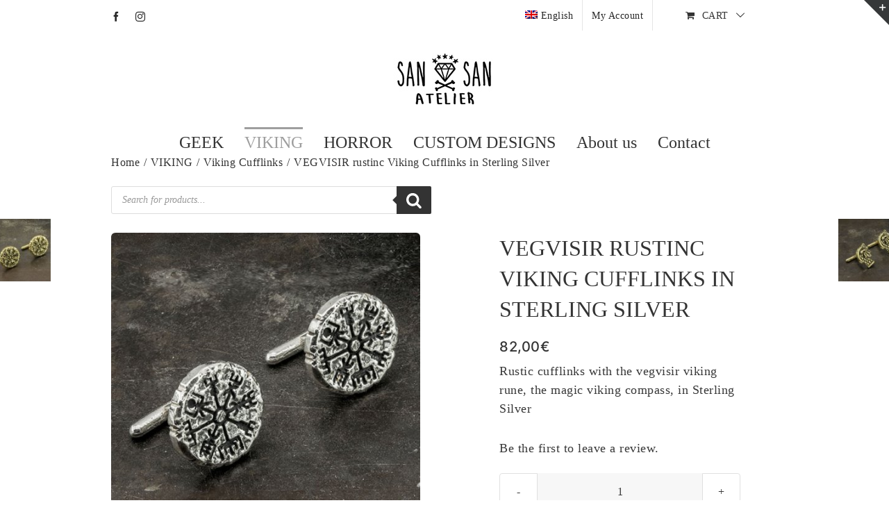

--- FILE ---
content_type: application/javascript
request_url: https://sansanatelier.com/wp-content/cache/wpo-minify/1768319906/assets/wpo-minify-header-50743828.min.js
body_size: 102976
content:

!function(t){var r={};function e(n){if(r[n])return r[n].exports;var o=r[n]={i:n,l:!1,exports:{}};return t[n].call(o.exports,o,o.exports,e),o.l=!0,o.exports}e.m=t,e.c=r,e.d=function(t,r,n){e.o(t,r)||Object.defineProperty(t,r,{enumerable:!0,get:n})},e.r=function(t){"undefined"!=typeof Symbol&&Symbol.toStringTag&&Object.defineProperty(t,Symbol.toStringTag,{value:"Module"}),Object.defineProperty(t,"__esModule",{value:!0})},e.t=function(t,r){if(1&r&&(t=e(t)),8&r)return t;if(4&r&&"object"==typeof t&&t&&t.__esModule)return t;var n=Object.create(null);if(e.r(n),Object.defineProperty(n,"default",{enumerable:!0,value:t}),2&r&&"string"!=typeof t)for(var o in t)e.d(n,o,function(r){return t[r]}.bind(null,o));return n},e.n=function(t){var r=t&&t.__esModule?function(){return t.default}:function(){return t};return e.d(r,"a",r),r},e.o=function(t,r){return Object.prototype.hasOwnProperty.call(t,r)},e.p="",e(e.s=570)}([function(t,r,e){var n=e(5),o=e(23).f,i=e(16),a=e(24),u=e(105),c=e(135),f=e(67);t.exports=function(t,r){var e,s,l,h,p,v=t.target,d=t.global,g=t.stat;if(e=d?n:g?n[v]||u(v,{}):(n[v]||{}).prototype)for(s in r){if(h=r[s],l=t.noTargetGet?(p=o(e,s))&&p.value:e[s],!f(d?s:v+(g?".":"#")+s,t.forced)&&void 0!==l){if(typeof h==typeof l)continue;c(h,l)}(t.sham||l&&l.sham)&&i(h,"sham",!0),a(e,s,h,t)}}},function(t,r,e){var n=e(8);t.exports=function(t){if(!n(t))throw TypeError(String(t)+" is not an object");return t}},function(t,r){t.exports=function(t){try{return!!t()}catch(t){return!0}}},function(t,r){t.exports=!1},function(t,r){t.exports=function(t){if("function"!=typeof t)throw TypeError(String(t)+" is not a function");return t}},function(t,r,e){(function(r){var e=function(t){return t&&t.Math==Math&&t};t.exports=e("object"==typeof globalThis&&globalThis)||e("object"==typeof window&&window)||e("object"==typeof self&&self)||e("object"==typeof r&&r)||function(){return this}()||Function("return this")()}).call(this,e(191))},function(t,r,e){var n=e(1),o=e(112),i=e(10),a=e(18),u=e(47),c=e(83),f=function(t,r){this.stopped=t,this.result=r};t.exports=function(t,r,e){var s,l,h,p,v,d,g,y=e&&e.that,m=!(!e||!e.AS_ENTRIES),b=!(!e||!e.IS_ITERATOR),x=!(!e||!e.INTERRUPTED),S=a(r,y,1+m+x),w=function(t){return s&&c(s),new f(!0,t)},E=function(t){return m?(n(t),x?S(t[0],t[1],w):S(t[0],t[1])):x?S(t,w):S(t)};if(b)s=t;else{if("function"!=typeof(l=u(t)))throw TypeError("Target is not iterable");if(o(l)){for(h=0,p=i(t.length);p>h;h++)if((v=E(t[h]))&&v instanceof f)return v;return new f(!1)}s=l.call(t)}for(d=s.next;!(g=d.call(s)).done;){try{v=E(g.value)}catch(t){throw c(s),t}if("object"==typeof v&&v&&v instanceof f)return v}return new f(!1)}},function(t,r,e){var n=e(5),o=e(81),i=e(15),a=e(64),u=e(110),c=e(137),f=o("wks"),s=n.Symbol,l=c?s:s&&s.withoutSetter||a;t.exports=function(t){return i(f,t)||(u&&i(s,t)?f[t]=s[t]:f[t]=l("Symbol."+t)),f[t]}},function(t,r){t.exports=function(t){return"object"==typeof t?null!==t:"function"==typeof t}},function(t,r,e){var n=e(2);t.exports=!n((function(){return 7!=Object.defineProperty({},1,{get:function(){return 7}})[1]}))},function(t,r,e){var n=e(26),o=Math.min;t.exports=function(t){return t>0?o(n(t),9007199254740991):0}},function(t,r,e){"use strict";var n,o=e(128),i=e(9),a=e(5),u=e(8),c=e(15),f=e(69),s=e(16),l=e(24),h=e(13).f,p=e(25),v=e(46),d=e(7),g=e(64),y=a.Int8Array,m=y&&y.prototype,b=a.Uint8ClampedArray,x=b&&b.prototype,S=y&&p(y),w=m&&p(m),E=Object.prototype,A=E.isPrototypeOf,I=d("toStringTag"),R=g("TYPED_ARRAY_TAG"),T=o&&!!v&&"Opera"!==f(a.opera),O=!1,M={Int8Array:1,Uint8Array:1,Uint8ClampedArray:1,Int16Array:2,Uint16Array:2,Int32Array:4,Uint32Array:4,Float32Array:4,Float64Array:8},j=function(t){return u(t)&&c(M,f(t))};for(n in M)a[n]||(T=!1);if((!T||"function"!=typeof S||S===Function.prototype)&&(S=function(){throw TypeError("Incorrect invocation")},T))for(n in M)a[n]&&v(a[n],S);if((!T||!w||w===E)&&(w=S.prototype,T))for(n in M)a[n]&&v(a[n].prototype,w);if(T&&p(x)!==w&&v(x,w),i&&!c(w,I))for(n in O=!0,h(w,I,{get:function(){return u(this)?this[R]:void 0}}),M)a[n]&&s(a[n],R,n);t.exports={NATIVE_ARRAY_BUFFER_VIEWS:T,TYPED_ARRAY_TAG:O&&R,aTypedArray:function(t){if(j(t))return t;throw TypeError("Target is not a typed array")},aTypedArrayConstructor:function(t){if(v){if(A.call(S,t))return t}else for(var r in M)if(c(M,n)){var e=a[r];if(e&&(t===e||A.call(e,t)))return t}throw TypeError("Target is not a typed array constructor")},exportTypedArrayMethod:function(t,r,e){if(i){if(e)for(var n in M){var o=a[n];o&&c(o.prototype,t)&&delete o.prototype[t]}w[t]&&!e||l(w,t,e?r:T&&m[t]||r)}},exportTypedArrayStaticMethod:function(t,r,e){var n,o;if(i){if(v){if(e)for(n in M)(o=a[n])&&c(o,t)&&delete o[t];if(S[t]&&!e)return;try{return l(S,t,e?r:T&&y[t]||r)}catch(t){}}for(n in M)!(o=a[n])||o[t]&&!e||l(o,t,r)}},isView:function(t){var r=f(t);return"DataView"===r||c(M,r)},isTypedArray:j,TypedArray:S,TypedArrayPrototype:w}},function(t,r,e){var n=e(22);t.exports=function(t){return Object(n(t))}},function(t,r,e){var n=e(9),o=e(133),i=e(1),a=e(33),u=Object.defineProperty;r.f=n?u:function(t,r,e){if(i(t),r=a(r,!0),i(e),o)try{return u(t,r,e)}catch(t){}if("get"in e||"set"in e)throw TypeError("Accessors not supported");return"value"in e&&(t[r]=e.value),t}},function(t,r,e){var n=e(36),o=e(5),i=function(t){return"function"==typeof t?t:void 0};t.exports=function(t,r){return arguments.length<2?i(n[t])||i(o[t]):n[t]&&n[t][r]||o[t]&&o[t][r]}},function(t,r){var e={}.hasOwnProperty;t.exports=function(t,r){return e.call(t,r)}},function(t,r,e){var n=e(9),o=e(13),i=e(38);t.exports=n?function(t,r,e){return o.f(t,r,i(1,e))}:function(t,r,e){return t[r]=e,t}},function(t,r,e){var n,o,i,a=e(134),u=e(5),c=e(8),f=e(16),s=e(15),l=e(79),h=e(80),p=e(65),v=u.WeakMap;if(a){var d=l.state||(l.state=new v),g=d.get,y=d.has,m=d.set;n=function(t,r){return r.facade=t,m.call(d,t,r),r},o=function(t){return g.call(d,t)||{}},i=function(t){return y.call(d,t)}}else{var b=h("state");p[b]=!0,n=function(t,r){return r.facade=t,f(t,b,r),r},o=function(t){return s(t,b)?t[b]:{}},i=function(t){return s(t,b)}}t.exports={set:n,get:o,has:i,enforce:function(t){return i(t)?o(t):n(t,{})},getterFor:function(t){return function(r){var e;if(!c(r)||(e=o(r)).type!==t)throw TypeError("Incompatible receiver, "+t+" required");return e}}}},function(t,r,e){var n=e(4);t.exports=function(t,r,e){if(n(t),void 0===r)return t;switch(e){case 0:return function(){return t.call(r)};case 1:return function(e){return t.call(r,e)};case 2:return function(e,n){return t.call(r,e,n)};case 3:return function(e,n,o){return t.call(r,e,n,o)}}return function(){return t.apply(r,arguments)}}},function(t,r,e){var n=e(36),o=e(15),i=e(140),a=e(13).f;t.exports=function(t){var r=n.Symbol||(n.Symbol={});o(r,t)||a(r,t,{value:i.f(t)})}},function(t,r,e){var n=e(18),o=e(63),i=e(12),a=e(10),u=e(58),c=[].push,f=function(t){var r=1==t,e=2==t,f=3==t,s=4==t,l=6==t,h=7==t,p=5==t||l;return function(v,d,g,y){for(var m,b,x=i(v),S=o(x),w=n(d,g,3),E=a(S.length),A=0,I=y||u,R=r?I(v,E):e||h?I(v,0):void 0;E>A;A++)if((p||A in S)&&(b=w(m=S[A],A,x),t))if(r)R[A]=b;else if(b)switch(t){case 3:return!0;case 5:return m;case 6:return A;case 2:c.call(R,m)}else switch(t){case 4:return!1;case 7:c.call(R,m)}return l?-1:f||s?s:R}};t.exports={forEach:f(0),map:f(1),filter:f(2),some:f(3),every:f(4),find:f(5),findIndex:f(6),filterOut:f(7)}},function(t,r,e){var n=e(1),o=e(4),i=e(7)("species");t.exports=function(t,r){var e,a=n(t).constructor;return void 0===a||null==(e=n(a)[i])?r:o(e)}},function(t,r){t.exports=function(t){if(null==t)throw TypeError("Can't call method on "+t);return t}},function(t,r,e){var n=e(9),o=e(78),i=e(38),a=e(29),u=e(33),c=e(15),f=e(133),s=Object.getOwnPropertyDescriptor;r.f=n?s:function(t,r){if(t=a(t),r=u(r,!0),f)try{return s(t,r)}catch(t){}if(c(t,r))return i(!o.f.call(t,r),t[r])}},function(t,r,e){var n=e(5),o=e(16),i=e(15),a=e(105),u=e(106),c=e(17),f=c.get,s=c.enforce,l=String(String).split("String");(t.exports=function(t,r,e,u){var c,f=!!u&&!!u.unsafe,h=!!u&&!!u.enumerable,p=!!u&&!!u.noTargetGet;"function"==typeof e&&("string"!=typeof r||i(e,"name")||o(e,"name",r),(c=s(e)).source||(c.source=l.join("string"==typeof r?r:""))),t!==n?(f?!p&&t[r]&&(h=!0):delete t[r],h?t[r]=e:o(t,r,e)):h?t[r]=e:a(r,e)})(Function.prototype,"toString",(function(){return"function"==typeof this&&f(this).source||u(this)}))},function(t,r,e){var n=e(15),o=e(12),i=e(80),a=e(111),u=i("IE_PROTO"),c=Object.prototype;t.exports=a?Object.getPrototypeOf:function(t){return t=o(t),n(t,u)?t[u]:"function"==typeof t.constructor&&t instanceof t.constructor?t.constructor.prototype:t instanceof Object?c:null}},function(t,r){var e=Math.ceil,n=Math.floor;t.exports=function(t){return isNaN(t=+t)?0:(t>0?n:e)(t)}},function(t,r,e){var n,o=e(1),i=e(82),a=e(108),u=e(65),c=e(138),f=e(104),s=e(80),l=s("IE_PROTO"),h=function(){},p=function(t){return"<script>"+t+"<\/script>"},v=function(){try{n=document.domain&&new ActiveXObject("htmlfile")}catch(t){}var t,r;v=n?function(t){t.write(p("")),t.close();var r=t.parentWindow.Object;return t=null,r}(n):((r=f("iframe")).style.display="none",c.appendChild(r),r.src=String("javascript:"),(t=r.contentWindow.document).open(),t.write(p("document.F=Object")),t.close(),t.F);for(var e=a.length;e--;)delete v.prototype[a[e]];return v()};u[l]=!0,t.exports=Object.create||function(t,r){var e;return null!==t?(h.prototype=o(t),e=new h,h.prototype=null,e[l]=t):e=v(),void 0===r?e:i(e,r)}},function(t,r,e){var n=e(9),o=e(2),i=e(15),a=Object.defineProperty,u={},c=function(t){throw t};t.exports=function(t,r){if(i(u,t))return u[t];r||(r={});var e=[][t],f=!!i(r,"ACCESSORS")&&r.ACCESSORS,s=i(r,0)?r[0]:c,l=i(r,1)?r[1]:void 0;return u[t]=!!e&&!o((function(){if(f&&!n)return!0;var t={length:-1};f?a(t,1,{enumerable:!0,get:c}):t[1]=1,e.call(t,s,l)}))}},function(t,r,e){var n=e(63),o=e(22);t.exports=function(t){return n(o(t))}},function(t,r,e){var n=e(7),o=e(27),i=e(13),a=n("unscopables"),u=Array.prototype;null==u[a]&&i.f(u,a,{configurable:!0,value:o(null)}),t.exports=function(t){u[a][t]=!0}},function(t,r,e){var n=e(22),o=/"/g;t.exports=function(t,r,e,i){var a=String(n(t)),u="<"+r;return""!==e&&(u+=" "+e+'="'+String(i).replace(o,"&quot;")+'"'),u+">"+a+"</"+r+">"}},function(t,r,e){var n=e(2);t.exports=function(t){return n((function(){var r=""[t]('"');return r!==r.toLowerCase()||r.split('"').length>3}))}},function(t,r,e){var n=e(8);t.exports=function(t,r){if(!n(t))return t;var e,o;if(r&&"function"==typeof(e=t.toString)&&!n(o=e.call(t)))return o;if("function"==typeof(e=t.valueOf)&&!n(o=e.call(t)))return o;if(!r&&"function"==typeof(e=t.toString)&&!n(o=e.call(t)))return o;throw TypeError("Can't convert object to primitive value")}},function(t,r,e){var n=e(13).f,o=e(15),i=e(7)("toStringTag");t.exports=function(t,r,e){t&&!o(t=e?t:t.prototype,i)&&n(t,i,{configurable:!0,value:r})}},function(t,r){t.exports=function(t,r,e){if(!(t instanceof r))throw TypeError("Incorrect "+(e?e+" ":"")+"invocation");return t}},function(t,r,e){var n=e(5);t.exports=n},function(t,r,e){var n=e(3),o=e(76);t.exports=n?o:function(t){return Map.prototype.entries.call(t)}},function(t,r){t.exports=function(t,r){return{enumerable:!(1&t),configurable:!(2&t),writable:!(4&t),value:r}}},function(t,r){var e={}.toString;t.exports=function(t){return e.call(t).slice(8,-1)}},function(t,r,e){"use strict";var n=e(2);t.exports=function(t,r){var e=[][t];return!!e&&n((function(){e.call(null,r||function(){throw 1},1)}))}},function(t,r,e){var n=e(24);t.exports=function(t,r,e){for(var o in r)n(t,o,r[o],e);return t}},function(t,r,e){"use strict";var n=e(0),o=e(5),i=e(9),a=e(129),u=e(11),c=e(100),f=e(35),s=e(38),l=e(16),h=e(10),p=e(173),v=e(174),d=e(33),g=e(15),y=e(69),m=e(8),b=e(27),x=e(46),S=e(48).f,w=e(175),E=e(20).forEach,A=e(50),I=e(13),R=e(23),T=e(17),O=e(95),M=T.get,j=T.set,P=I.f,_=R.f,k=Math.round,N=o.RangeError,U=c.ArrayBuffer,L=c.DataView,C=u.NATIVE_ARRAY_BUFFER_VIEWS,F=u.TYPED_ARRAY_TAG,D=u.TypedArray,B=u.TypedArrayPrototype,z=u.aTypedArrayConstructor,W=u.isTypedArray,q=function(t,r){for(var e=0,n=r.length,o=new(z(t))(n);n>e;)o[e]=r[e++];return o},V=function(t,r){P(t,r,{get:function(){return M(this)[r]}})},G=function(t){var r;return t instanceof U||"ArrayBuffer"==(r=y(t))||"SharedArrayBuffer"==r},$=function(t,r){return W(t)&&"symbol"!=typeof r&&r in t&&String(+r)==String(r)},Y=function(t,r){return $(t,r=d(r,!0))?s(2,t[r]):_(t,r)},K=function(t,r,e){return!($(t,r=d(r,!0))&&m(e)&&g(e,"value"))||g(e,"get")||g(e,"set")||e.configurable||g(e,"writable")&&!e.writable||g(e,"enumerable")&&!e.enumerable?P(t,r,e):(t[r]=e.value,t)};i?(C||(R.f=Y,I.f=K,V(B,"buffer"),V(B,"byteOffset"),V(B,"byteLength"),V(B,"length")),n({target:"Object",stat:!0,forced:!C},{getOwnPropertyDescriptor:Y,defineProperty:K}),t.exports=function(t,r,e){var i=t.match(/\d+$/)[0]/8,u=t+(e?"Clamped":"")+"Array",c="get"+t,s="set"+t,d=o[u],g=d,y=g&&g.prototype,I={},R=function(t,r){P(t,r,{get:function(){return function(t,r){var e=M(t);return e.view[c](r*i+e.byteOffset,!0)}(this,r)},set:function(t){return function(t,r,n){var o=M(t);e&&(n=(n=k(n))<0?0:n>255?255:255&n),o.view[s](r*i+o.byteOffset,n,!0)}(this,r,t)},enumerable:!0})};C?a&&(g=r((function(t,r,e,n){return f(t,g,u),O(m(r)?G(r)?void 0!==n?new d(r,v(e,i),n):void 0!==e?new d(r,v(e,i)):new d(r):W(r)?q(g,r):w.call(g,r):new d(p(r)),t,g)})),x&&x(g,D),E(S(d),(function(t){t in g||l(g,t,d[t])})),g.prototype=y):(g=r((function(t,r,e,n){f(t,g,u);var o,a,c,s=0,l=0;if(m(r)){if(!G(r))return W(r)?q(g,r):w.call(g,r);o=r,l=v(e,i);var d=r.byteLength;if(void 0===n){if(d%i)throw N("Wrong length");if((a=d-l)<0)throw N("Wrong length")}else if((a=h(n)*i)+l>d)throw N("Wrong length");c=a/i}else c=p(r),o=new U(a=c*i);for(j(t,{buffer:o,byteOffset:l,byteLength:a,length:c,view:new L(o)});s<c;)R(t,s++)})),x&&x(g,D),y=g.prototype=b(B)),y.constructor!==g&&l(y,"constructor",g),F&&l(y,F,u),I[u]=g,n({global:!0,forced:g!=d,sham:!C},I),"BYTES_PER_ELEMENT"in g||l(g,"BYTES_PER_ELEMENT",i),"BYTES_PER_ELEMENT"in y||l(y,"BYTES_PER_ELEMENT",i),A(u)}):t.exports=function(){}},function(t,r,e){var n=e(98),o=e(127),i=e(81)("metadata"),a=i.store||(i.store=new o),u=function(t,r,e){var o=a.get(t);if(!o){if(!e)return;a.set(t,o=new n)}var i=o.get(r);if(!i){if(!e)return;o.set(r,i=new n)}return i};t.exports={store:a,getMap:u,has:function(t,r,e){var n=u(r,e,!1);return void 0!==n&&n.has(t)},get:function(t,r,e){var n=u(r,e,!1);return void 0===n?void 0:n.get(t)},set:function(t,r,e,n){u(e,n,!0).set(t,r)},keys:function(t,r){var e=u(t,r,!1),n=[];return e&&e.forEach((function(t,r){n.push(r)})),n},toKey:function(t){return void 0===t||"symbol"==typeof t?t:String(t)}}},function(t,r,e){var n=e(26),o=Math.max,i=Math.min;t.exports=function(t,r){var e=n(t);return e<0?o(e+r,0):i(e,r)}},function(t,r,e){var n=e(39);t.exports=Array.isArray||function(t){return"Array"==n(t)}},function(t,r,e){var n=e(1),o=e(142);t.exports=Object.setPrototypeOf||("__proto__"in{}?function(){var t,r=!1,e={};try{(t=Object.getOwnPropertyDescriptor(Object.prototype,"__proto__").set).call(e,[]),r=e instanceof Array}catch(t){}return function(e,i){return n(e),o(i),r?t.call(e,i):e.__proto__=i,e}}():void 0)},function(t,r,e){var n=e(69),o=e(68),i=e(7)("iterator");t.exports=function(t){if(null!=t)return t[i]||t["@@iterator"]||o[n(t)]}},function(t,r,e){var n=e(136),o=e(108).concat("length","prototype");r.f=Object.getOwnPropertyNames||function(t){return n(t,o)}},function(t,r,e){"use strict";var n=e(33),o=e(13),i=e(38);t.exports=function(t,r,e){var a=n(r);a in t?o.f(t,a,i(0,e)):t[a]=e}},function(t,r,e){"use strict";var n=e(14),o=e(13),i=e(7),a=e(9),u=i("species");t.exports=function(t){var r=n(t),e=o.f;a&&r&&!r[u]&&e(r,u,{configurable:!0,get:function(){return this}})}},function(t,r,e){"use strict";var n=e(117).IteratorPrototype,o=e(27),i=e(38),a=e(34),u=e(68),c=function(){return this};t.exports=function(t,r,e){var f=r+" Iterator";return t.prototype=o(n,{next:i(1,e)}),a(t,f,!1,!0),u[f]=c,t}},function(t,r,e){var n=e(65),o=e(8),i=e(15),a=e(13).f,u=e(64),c=e(72),f=u("meta"),s=0,l=Object.isExtensible||function(){return!0},h=function(t){a(t,f,{value:{objectID:"O"+ ++s,weakData:{}}})},p=t.exports={REQUIRED:!1,fastKey:function(t,r){if(!o(t))return"symbol"==typeof t?t:("string"==typeof t?"S":"P")+t;if(!i(t,f)){if(!l(t))return"F";if(!r)return"E";h(t)}return t[f].objectID},getWeakData:function(t,r){if(!i(t,f)){if(!l(t))return!0;if(!r)return!1;h(t)}return t[f].weakData},onFreeze:function(t){return c&&p.REQUIRED&&l(t)&&!i(t,f)&&h(t),t}};n[f]=!0},function(t,r,e){var n=e(3),o=e(76);t.exports=n?o:function(t){return Set.prototype.values.call(t)}},function(t,r,e){"use strict";var n=e(36),o=e(4),i=e(1),a=e(27),u=e(16),c=e(41),f=e(7),s=e(17),l=e(14)("Promise"),h=s.set,p=s.get,v=f("toStringTag"),d=function(t){var r=p(this).iterator,e=r.return;return void 0===e?l.resolve({done:!0,value:t}):i(e.call(r,t))},g=function(t){var r=p(this).iterator,e=r.throw;return void 0===e?l.reject(t):e.call(r,t)};t.exports=function(t,r){var e=function(t){t.next=o(t.iterator.next),t.done=!1,h(this,t)};return e.prototype=c(a(n.AsyncIterator.prototype),{next:function(r){var e=p(this);if(e.done)return l.resolve({done:!0,value:void 0});try{return l.resolve(i(t.call(e,r,l)))}catch(t){return l.reject(t)}},return:d,throw:g}),r||u(e.prototype,v,"Generator"),e}},function(t,r,e){"use strict";var n=e(36),o=e(4),i=e(1),a=e(27),u=e(16),c=e(41),f=e(7),s=e(17),l=s.set,h=s.get,p=f("toStringTag"),v=function(t){var r=h(this).iterator,e=r.return;return void 0===e?{done:!0,value:t}:i(e.call(r,t))},d=function(t){var r=h(this).iterator,e=r.throw;if(void 0===e)throw t;return e.call(r,t)};t.exports=function(t,r){var e=function(t){t.next=o(t.iterator.next),t.done=!1,l(this,t)};return e.prototype=c(a(n.Iterator.prototype),{next:function(){var r=h(this),e=r.done?void 0:t.apply(r,arguments);return{done:r.done,value:e}},return:v,throw:d}),r||u(e.prototype,p,"Generator"),e}},function(t,r,e){var n,o;
/*!
 * JavaScript Cookie v2.2.1
 * https://github.com/js-cookie/js-cookie
 *
 * Copyright 2006, 2015 Klaus Hartl & Fagner Brack
 * Released under the MIT license
 */!function(i){if(void 0===(o="function"==typeof(n=i)?n.call(r,e,r,t):n)||(t.exports=o),!0,t.exports=i(),!!0){var a=window.Cookies,u=window.Cookies=i();u.noConflict=function(){return window.Cookies=a,u}}}((function(){function t(){for(var t=0,r={};t<arguments.length;t++){var e=arguments[t];for(var n in e)r[n]=e[n]}return r}function r(t){return t.replace(/(%[0-9A-Z]{2})+/g,decodeURIComponent)}return function e(n){function o(){}function i(r,e,i){if("undefined"!=typeof document){"number"==typeof(i=t({path:"/"},o.defaults,i)).expires&&(i.expires=new Date(1*new Date+864e5*i.expires)),i.expires=i.expires?i.expires.toUTCString():"";try{var a=JSON.stringify(e);/^[\{\[]/.test(a)&&(e=a)}catch(t){}e=n.write?n.write(e,r):encodeURIComponent(String(e)).replace(/%(23|24|26|2B|3A|3C|3E|3D|2F|3F|40|5B|5D|5E|60|7B|7D|7C)/g,decodeURIComponent),r=encodeURIComponent(String(r)).replace(/%(23|24|26|2B|5E|60|7C)/g,decodeURIComponent).replace(/[\(\)]/g,escape);var u="";for(var c in i)i[c]&&(u+="; "+c,!0!==i[c]&&(u+="="+i[c].split(";")[0]));return document.cookie=r+"="+e+u}}function a(t,e){if("undefined"!=typeof document){for(var o={},i=document.cookie?document.cookie.split("; "):[],a=0;a<i.length;a++){var u=i[a].split("="),c=u.slice(1).join("=");e||'"'!==c.charAt(0)||(c=c.slice(1,-1));try{var f=r(u[0]);if(c=(n.read||n)(c,f)||r(c),e)try{c=JSON.parse(c)}catch(t){}if(o[f]=c,t===f)break}catch(t){}}return t?o[t]:o}}return o.set=i,o.get=function(t){return a(t,!1)},o.getJSON=function(t){return a(t,!0)},o.remove=function(r,e){i(r,"",t(e,{expires:-1}))},o.defaults={},o.withConverter=e,o}((function(){}))}))},function(t,r,e){var n=e(136),o=e(108);t.exports=Object.keys||function(t){return n(t,o)}},function(t,r,e){var n=e(8),o=e(45),i=e(7)("species");t.exports=function(t,r){var e;return o(t)&&("function"!=typeof(e=t.constructor)||e!==Array&&!o(e.prototype)?n(e)&&null===(e=e[i])&&(e=void 0):e=void 0),new(void 0===e?Array:e)(0===r?0:r)}},function(t,r,e){var n=e(39),o=e(5);t.exports="process"==n(o.process)},function(t,r,e){var n=e(26),o=e(22),i=function(t){return function(r,e){var i,a,u=String(o(r)),c=n(e),f=u.length;return c<0||c>=f?t?"":void 0:(i=u.charCodeAt(c))<55296||i>56319||c+1===f||(a=u.charCodeAt(c+1))<56320||a>57343?t?u.charAt(c):i:t?u.slice(c,c+2):a-56320+(i-55296<<10)+65536}};t.exports={codeAt:i(!1),charAt:i(!0)}},function(t,r,e){"use strict";var n=e(1);t.exports=function(){var t=n(this),r="";return t.global&&(r+="g"),t.ignoreCase&&(r+="i"),t.multiline&&(r+="m"),t.dotAll&&(r+="s"),t.unicode&&(r+="u"),t.sticky&&(r+="y"),r}},function(t,r,e){var n=e(22),o="["+e(94)+"]",i=RegExp("^"+o+o+"*"),a=RegExp(o+o+"*$"),u=function(t){return function(r){var e=String(n(r));return 1&t&&(e=e.replace(i,"")),2&t&&(e=e.replace(a,"")),e}};t.exports={start:u(1),end:u(2),trim:u(3)}},function(t,r,e){var n=e(2),o=e(39),i="".split;t.exports=n((function(){return!Object("z").propertyIsEnumerable(0)}))?function(t){return"String"==o(t)?i.call(t,""):Object(t)}:Object},function(t,r){var e=0,n=Math.random();t.exports=function(t){return"Symbol("+String(void 0===t?"":t)+")_"+(++e+n).toString(36)}},function(t,r){t.exports={}},function(t,r,e){var n=e(29),o=e(10),i=e(44),a=function(t){return function(r,e,a){var u,c=n(r),f=o(c.length),s=i(a,f);if(t&&e!=e){for(;f>s;)if((u=c[s++])!=u)return!0}else for(;f>s;s++)if((t||s in c)&&c[s]===e)return t||s||0;return!t&&-1}};t.exports={includes:a(!0),indexOf:a(!1)}},function(t,r,e){var n=e(2),o=/#|\.prototype\./,i=function(t,r){var e=u[a(t)];return e==f||e!=c&&("function"==typeof r?n(r):!!r)},a=i.normalize=function(t){return String(t).replace(o,".").toLowerCase()},u=i.data={},c=i.NATIVE="N",f=i.POLYFILL="P";t.exports=i},function(t,r){t.exports={}},function(t,r,e){var n=e(113),o=e(39),i=e(7)("toStringTag"),a="Arguments"==o(function(){return arguments}());t.exports=n?o:function(t){var r,e,n;return void 0===t?"Undefined":null===t?"Null":"string"==typeof(e=function(t,r){try{return t[r]}catch(t){}}(r=Object(t),i))?e:a?o(r):"Object"==(n=o(r))&&"function"==typeof r.callee?"Arguments":n}},function(t,r,e){var n=e(2),o=e(7),i=e(71),a=o("species");t.exports=function(t){return i>=51||!n((function(){var r=[];return(r.constructor={})[a]=function(){return{foo:1}},1!==r[t](Boolean).foo}))}},function(t,r,e){var n,o,i=e(5),a=e(85),u=i.process,c=u&&u.versions,f=c&&c.v8;f?o=(n=f.split("."))[0]+n[1]:a&&(!(n=a.match(/Edge\/(\d+)/))||n[1]>=74)&&(n=a.match(/Chrome\/(\d+)/))&&(o=n[1]),t.exports=o&&+o},function(t,r,e){var n=e(2);t.exports=!n((function(){return Object.isExtensible(Object.preventExtensions({}))}))},function(t,r,e){var n=e(8),o=e(39),i=e(7)("match");t.exports=function(t){var r;return n(t)&&(void 0!==(r=t[i])?!!r:"RegExp"==o(t))}},function(t,r,e){"use strict";var n=e(4),o=function(t){var r,e;this.promise=new t((function(t,n){if(void 0!==r||void 0!==e)throw TypeError("Bad Promise constructor");r=t,e=n})),this.resolve=n(r),this.reject=n(e)};t.exports.f=function(t){return new o(t)}},function(t,r,e){var n=e(26);t.exports=function(t){var r=n(t);if(r<0)throw RangeError("The argument can't be less than 0");return r}},function(t,r,e){var n=e(1),o=e(47);t.exports=function(t){var r=o(t);if("function"!=typeof r)throw TypeError(String(t)+" is not iterable");return n(r.call(t))}},function(t,r,e){"use strict";var n=e(4),o=e(1),i=e(14)("Promise"),a=[].push,u=function(t){var r=0==t,e=1==t,u=2==t,c=3==t;return function(t,f){o(t);var s=n(t.next),l=r?[]:void 0;return r||n(f),new i((function(n,h){var p=function(r,e){try{var n=t.return;if(void 0!==n)return i.resolve(n.call(t)).then((function(){r(e)}),(function(t){h(t)}))}catch(t){return h(t)}r(e)},v=function(t){p(h,t)},d=function(){try{i.resolve(o(s.call(t))).then((function(t){try{if(o(t).done)n(r?l:!c&&(u||void 0));else{var s=t.value;r?(a.call(l,s),d()):i.resolve(f(s)).then((function(t){e?d():u?t?d():p(n,!1):t?p(n,c||s):d()}),v)}}catch(t){v(t)}}),v)}catch(t){v(t)}};d()}))}};t.exports={toArray:u(0),forEach:u(1),every:u(2),some:u(3),find:u(4)}},function(t,r,e){"use strict";var n={}.propertyIsEnumerable,o=Object.getOwnPropertyDescriptor,i=o&&!n.call({1:2},1);r.f=i?function(t){var r=o(this,t);return!!r&&r.enumerable}:n},function(t,r,e){var n=e(5),o=e(105),i=n["__core-js_shared__"]||o("__core-js_shared__",{});t.exports=i},function(t,r,e){var n=e(81),o=e(64),i=n("keys");t.exports=function(t){return i[t]||(i[t]=o(t))}},function(t,r,e){var n=e(3),o=e(79);(t.exports=function(t,r){return o[t]||(o[t]=void 0!==r?r:{})})("versions",[]).push({version:"3.8.0",mode:n?"pure":"global",copyright:"© 2020 Denis Pushkarev (zloirock.ru)"})},function(t,r,e){var n=e(9),o=e(13),i=e(1),a=e(57);t.exports=n?Object.defineProperties:function(t,r){i(t);for(var e,n=a(r),u=n.length,c=0;u>c;)o.f(t,e=n[c++],r[e]);return t}},function(t,r,e){var n=e(1);t.exports=function(t){var r=t.return;if(void 0!==r)return n(r.call(t)).value}},function(t,r,e){var n=e(7)("iterator"),o=!1;try{var i=0,a={next:function(){return{done:!!i++}},return:function(){o=!0}};a[n]=function(){return this},Array.from(a,(function(){throw 2}))}catch(t){}t.exports=function(t,r){if(!r&&!o)return!1;var e=!1;try{var i={};i[n]=function(){return{next:function(){return{done:e=!0}}}},t(i)}catch(t){}return e}},function(t,r,e){var n=e(14);t.exports=n("navigator","userAgent")||""},function(t,r,e){var n=e(4),o=e(12),i=e(63),a=e(10),u=function(t){return function(r,e,u,c){n(e);var f=o(r),s=i(f),l=a(f.length),h=t?l-1:0,p=t?-1:1;if(u<2)for(;;){if(h in s){c=s[h],h+=p;break}if(h+=p,t?h<0:l<=h)throw TypeError("Reduce of empty array with no initial value")}for(;t?h>=0:l>h;h+=p)h in s&&(c=e(c,s[h],h,f));return c}};t.exports={left:u(!1),right:u(!0)}},function(t,r,e){"use strict";var n=e(29),o=e(30),i=e(68),a=e(17),u=e(116),c=a.set,f=a.getterFor("Array Iterator");t.exports=u(Array,"Array",(function(t,r){c(this,{type:"Array Iterator",target:n(t),index:0,kind:r})}),(function(){var t=f(this),r=t.target,e=t.kind,n=t.index++;return!r||n>=r.length?(t.target=void 0,{value:void 0,done:!0}):"keys"==e?{value:n,done:!1}:"values"==e?{value:r[n],done:!1}:{value:[n,r[n]],done:!1}}),"values"),i.Arguments=i.Array,o("keys"),o("values"),o("entries")},function(t,r,e){"use strict";var n=e(3),o=e(5),i=e(2);t.exports=n||!i((function(){var t=Math.random();__defineSetter__.call(null,t,(function(){})),delete o[t]}))},function(t,r,e){"use strict";e(120);var n=e(24),o=e(2),i=e(7),a=e(90),u=e(16),c=i("species"),f=!o((function(){var t=/./;return t.exec=function(){var t=[];return t.groups={a:"7"},t},"7"!=="".replace(t,"$<a>")})),s="$0"==="a".replace(/./,"$0"),l=i("replace"),h=!!/./[l]&&""===/./[l]("a","$0"),p=!o((function(){var t=/(?:)/,r=t.exec;t.exec=function(){return r.apply(this,arguments)};var e="ab".split(t);return 2!==e.length||"a"!==e[0]||"b"!==e[1]}));t.exports=function(t,r,e,l){var v=i(t),d=!o((function(){var r={};return r[v]=function(){return 7},7!=""[t](r)})),g=d&&!o((function(){var r=!1,e=/a/;return"split"===t&&((e={}).constructor={},e.constructor[c]=function(){return e},e.flags="",e[v]=/./[v]),e.exec=function(){return r=!0,null},e[v](""),!r}));if(!d||!g||"replace"===t&&(!f||!s||h)||"split"===t&&!p){var y=/./[v],m=e(v,""[t],(function(t,r,e,n,o){return r.exec===a?d&&!o?{done:!0,value:y.call(r,e,n)}:{done:!0,value:t.call(e,r,n)}:{done:!1}}),{REPLACE_KEEPS_$0:s,REGEXP_REPLACE_SUBSTITUTES_UNDEFINED_CAPTURE:h}),b=m[0],x=m[1];n(String.prototype,t,b),n(RegExp.prototype,v,2==r?function(t,r){return x.call(t,this,r)}:function(t){return x.call(t,this)})}l&&u(RegExp.prototype[v],"sham",!0)}},function(t,r,e){"use strict";var n,o,i=e(61),a=e(91),u=RegExp.prototype.exec,c=String.prototype.replace,f=u,s=(n=/a/,o=/b*/g,u.call(n,"a"),u.call(o,"a"),0!==n.lastIndex||0!==o.lastIndex),l=a.UNSUPPORTED_Y||a.BROKEN_CARET,h=void 0!==/()??/.exec("")[1];(s||h||l)&&(f=function(t){var r,e,n,o,a=this,f=l&&a.sticky,p=i.call(a),v=a.source,d=0,g=t;return f&&(-1===(p=p.replace("y","")).indexOf("g")&&(p+="g"),g=String(t).slice(a.lastIndex),a.lastIndex>0&&(!a.multiline||a.multiline&&"\n"!==t[a.lastIndex-1])&&(v="(?: "+v+")",g=" "+g,d++),e=new RegExp("^(?:"+v+")",p)),h&&(e=new RegExp("^"+v+"$(?!\\s)",p)),s&&(r=a.lastIndex),n=u.call(f?e:a,g),f?n?(n.input=n.input.slice(d),n[0]=n[0].slice(d),n.index=a.lastIndex,a.lastIndex+=n[0].length):a.lastIndex=0:s&&n&&(a.lastIndex=a.global?n.index+n[0].length:r),h&&n&&n.length>1&&c.call(n[0],e,(function(){for(o=1;o<arguments.length-2;o++)void 0===arguments[o]&&(n[o]=void 0)})),n}),t.exports=f},function(t,r,e){"use strict";var n=e(2);function o(t,r){return RegExp(t,r)}r.UNSUPPORTED_Y=n((function(){var t=o("a","y");return t.lastIndex=2,null!=t.exec("abcd")})),r.BROKEN_CARET=n((function(){var t=o("^r","gy");return t.lastIndex=2,null!=t.exec("str")}))},function(t,r,e){"use strict";var n=e(60).charAt;t.exports=function(t,r,e){return r+(e?n(t,r).length:1)}},function(t,r,e){var n=e(39),o=e(90);t.exports=function(t,r){var e=t.exec;if("function"==typeof e){var i=e.call(t,r);if("object"!=typeof i)throw TypeError("RegExp exec method returned something other than an Object or null");return i}if("RegExp"!==n(t))throw TypeError("RegExp#exec called on incompatible receiver");return o.call(t,r)}},function(t,r){t.exports="\t\n\v\f\r                　\u2028\u2029\ufeff"},function(t,r,e){var n=e(8),o=e(46);t.exports=function(t,r,e){var i,a;return o&&"function"==typeof(i=r.constructor)&&i!==e&&n(a=i.prototype)&&a!==e.prototype&&o(t,a),t}},function(t,r){var e=Math.expm1,n=Math.exp;t.exports=!e||e(10)>22025.465794806718||e(10)<22025.465794806718||-2e-17!=e(-2e-17)?function(t){return 0==(t=+t)?t:t>-1e-6&&t<1e-6?t+t*t/2:n(t)-1}:e},function(t,r){t.exports=function(t){try{return{error:!1,value:t()}}catch(t){return{error:!0,value:t}}}},function(t,r,e){"use strict";var n=e(99),o=e(170);t.exports=n("Map",(function(t){return function(){return t(this,arguments.length?arguments[0]:void 0)}}),o)},function(t,r,e){"use strict";var n=e(0),o=e(5),i=e(67),a=e(24),u=e(52),c=e(6),f=e(35),s=e(8),l=e(2),h=e(84),p=e(34),v=e(95);t.exports=function(t,r,e){var d=-1!==t.indexOf("Map"),g=-1!==t.indexOf("Weak"),y=d?"set":"add",m=o[t],b=m&&m.prototype,x=m,S={},w=function(t){var r=b[t];a(b,t,"add"==t?function(t){return r.call(this,0===t?0:t),this}:"delete"==t?function(t){return!(g&&!s(t))&&r.call(this,0===t?0:t)}:"get"==t?function(t){return g&&!s(t)?void 0:r.call(this,0===t?0:t)}:"has"==t?function(t){return!(g&&!s(t))&&r.call(this,0===t?0:t)}:function(t,e){return r.call(this,0===t?0:t,e),this})};if(i(t,"function"!=typeof m||!(g||b.forEach&&!l((function(){(new m).entries().next()})))))x=e.getConstructor(r,t,d,y),u.REQUIRED=!0;else if(i(t,!0)){var E=new x,A=E[y](g?{}:-0,1)!=E,I=l((function(){E.has(1)})),R=h((function(t){new m(t)})),T=!g&&l((function(){for(var t=new m,r=5;r--;)t[y](r,r);return!t.has(-0)}));R||((x=r((function(r,e){f(r,x,t);var n=v(new m,r,x);return null!=e&&c(e,n[y],{that:n,AS_ENTRIES:d}),n}))).prototype=b,b.constructor=x),(I||T)&&(w("delete"),w("has"),d&&w("get")),(T||A)&&w(y),g&&b.clear&&delete b.clear}return S[t]=x,n({global:!0,forced:x!=m},S),p(x,t),g||e.setStrong(x,t,d),x}},function(t,r,e){"use strict";var n=e(5),o=e(9),i=e(128),a=e(16),u=e(41),c=e(2),f=e(35),s=e(26),l=e(10),h=e(173),p=e(342),v=e(25),d=e(46),g=e(48).f,y=e(13).f,m=e(115),b=e(34),x=e(17),S=x.get,w=x.set,E=n.ArrayBuffer,A=E,I=n.DataView,R=I&&I.prototype,T=Object.prototype,O=n.RangeError,M=p.pack,j=p.unpack,P=function(t){return[255&t]},_=function(t){return[255&t,t>>8&255]},k=function(t){return[255&t,t>>8&255,t>>16&255,t>>24&255]},N=function(t){return t[3]<<24|t[2]<<16|t[1]<<8|t[0]},U=function(t){return M(t,23,4)},L=function(t){return M(t,52,8)},C=function(t,r){y(t.prototype,r,{get:function(){return S(this)[r]}})},F=function(t,r,e,n){var o=h(e),i=S(t);if(o+r>i.byteLength)throw O("Wrong index");var a=S(i.buffer).bytes,u=o+i.byteOffset,c=a.slice(u,u+r);return n?c:c.reverse()},D=function(t,r,e,n,o,i){var a=h(e),u=S(t);if(a+r>u.byteLength)throw O("Wrong index");for(var c=S(u.buffer).bytes,f=a+u.byteOffset,s=n(+o),l=0;l<r;l++)c[f+l]=s[i?l:r-l-1]};if(i){if(!c((function(){E(1)}))||!c((function(){new E(-1)}))||c((function(){return new E,new E(1.5),new E(NaN),"ArrayBuffer"!=E.name}))){for(var B,z=(A=function(t){return f(this,A),new E(h(t))}).prototype=E.prototype,W=g(E),q=0;W.length>q;)(B=W[q++])in A||a(A,B,E[B]);z.constructor=A}d&&v(R)!==T&&d(R,T);var V=new I(new A(2)),G=R.setInt8;V.setInt8(0,2147483648),V.setInt8(1,2147483649),!V.getInt8(0)&&V.getInt8(1)||u(R,{setInt8:function(t,r){G.call(this,t,r<<24>>24)},setUint8:function(t,r){G.call(this,t,r<<24>>24)}},{unsafe:!0})}else A=function(t){f(this,A,"ArrayBuffer");var r=h(t);w(this,{bytes:m.call(new Array(r),0),byteLength:r}),o||(this.byteLength=r)},I=function(t,r,e){f(this,I,"DataView"),f(t,A,"DataView");var n=S(t).byteLength,i=s(r);if(i<0||i>n)throw O("Wrong offset");if(i+(e=void 0===e?n-i:l(e))>n)throw O("Wrong length");w(this,{buffer:t,byteLength:e,byteOffset:i}),o||(this.buffer=t,this.byteLength=e,this.byteOffset=i)},o&&(C(A,"byteLength"),C(I,"buffer"),C(I,"byteLength"),C(I,"byteOffset")),u(I.prototype,{getInt8:function(t){return F(this,1,t)[0]<<24>>24},getUint8:function(t){return F(this,1,t)[0]},getInt16:function(t){var r=F(this,2,t,arguments.length>1?arguments[1]:void 0);return(r[1]<<8|r[0])<<16>>16},getUint16:function(t){var r=F(this,2,t,arguments.length>1?arguments[1]:void 0);return r[1]<<8|r[0]},getInt32:function(t){return N(F(this,4,t,arguments.length>1?arguments[1]:void 0))},getUint32:function(t){return N(F(this,4,t,arguments.length>1?arguments[1]:void 0))>>>0},getFloat32:function(t){return j(F(this,4,t,arguments.length>1?arguments[1]:void 0),23)},getFloat64:function(t){return j(F(this,8,t,arguments.length>1?arguments[1]:void 0),52)},setInt8:function(t,r){D(this,1,t,P,r)},setUint8:function(t,r){D(this,1,t,P,r)},setInt16:function(t,r){D(this,2,t,_,r,arguments.length>2?arguments[2]:void 0)},setUint16:function(t,r){D(this,2,t,_,r,arguments.length>2?arguments[2]:void 0)},setInt32:function(t,r){D(this,4,t,k,r,arguments.length>2?arguments[2]:void 0)},setUint32:function(t,r){D(this,4,t,k,r,arguments.length>2?arguments[2]:void 0)},setFloat32:function(t,r){D(this,4,t,U,r,arguments.length>2?arguments[2]:void 0)},setFloat64:function(t,r){D(this,8,t,L,r,arguments.length>2?arguments[2]:void 0)}});b(A,"ArrayBuffer"),b(I,"DataView"),t.exports={ArrayBuffer:A,DataView:I}},function(t,r,e){"use strict";var n=e(1),o=e(4);t.exports=function(){for(var t,r=n(this),e=o(r.delete),i=!0,a=0,u=arguments.length;a<u;a++)t=e.call(r,arguments[a]),i=i&&t;return!!i}},function(t,r,e){"use strict";var n=e(4),o=e(18),i=e(6);t.exports=function(t){var r,e,a,u,c=arguments.length,f=c>1?arguments[1]:void 0;return n(this),(r=void 0!==f)&&n(f),null==t?new this:(e=[],r?(a=0,u=o(f,c>2?arguments[2]:void 0,2),i(t,(function(t){e.push(u(t,a++))}))):i(t,e.push,{that:e}),new this(e))}},function(t,r,e){"use strict";t.exports=function(){for(var t=arguments.length,r=new Array(t);t--;)r[t]=arguments[t];return new this(r)}},function(t,r,e){var n=e(5),o=e(8),i=n.document,a=o(i)&&o(i.createElement);t.exports=function(t){return a?i.createElement(t):{}}},function(t,r,e){var n=e(5),o=e(16);t.exports=function(t,r){try{o(n,t,r)}catch(e){n[t]=r}return r}},function(t,r,e){var n=e(79),o=Function.toString;"function"!=typeof n.inspectSource&&(n.inspectSource=function(t){return o.call(t)}),t.exports=n.inspectSource},function(t,r,e){var n=e(14),o=e(48),i=e(109),a=e(1);t.exports=n("Reflect","ownKeys")||function(t){var r=o.f(a(t)),e=i.f;return e?r.concat(e(t)):r}},function(t,r){t.exports=["constructor","hasOwnProperty","isPrototypeOf","propertyIsEnumerable","toLocaleString","toString","valueOf"]},function(t,r){r.f=Object.getOwnPropertySymbols},function(t,r,e){var n=e(2);t.exports=!!Object.getOwnPropertySymbols&&!n((function(){return!String(Symbol())}))},function(t,r,e){var n=e(2);t.exports=!n((function(){function t(){}return t.prototype.constructor=null,Object.getPrototypeOf(new t)!==t.prototype}))},function(t,r,e){var n=e(7),o=e(68),i=n("iterator"),a=Array.prototype;t.exports=function(t){return void 0!==t&&(o.Array===t||a[i]===t)}},function(t,r,e){var n={};n[e(7)("toStringTag")]="z",t.exports="[object z]"===String(n)},function(t,r,e){var n=e(1),o=e(83);t.exports=function(t,r,e,i){try{return i?r(n(e)[0],e[1]):r(e)}catch(r){throw o(t),r}}},function(t,r,e){"use strict";var n=e(12),o=e(44),i=e(10);t.exports=function(t){for(var r=n(this),e=i(r.length),a=arguments.length,u=o(a>1?arguments[1]:void 0,e),c=a>2?arguments[2]:void 0,f=void 0===c?e:o(c,e);f>u;)r[u++]=t;return r}},function(t,r,e){"use strict";var n=e(0),o=e(51),i=e(25),a=e(46),u=e(34),c=e(16),f=e(24),s=e(7),l=e(3),h=e(68),p=e(117),v=p.IteratorPrototype,d=p.BUGGY_SAFARI_ITERATORS,g=s("iterator"),y=function(){return this};t.exports=function(t,r,e,s,p,m,b){o(e,r,s);var x,S,w,E=function(t){if(t===p&&O)return O;if(!d&&t in R)return R[t];switch(t){case"keys":case"values":case"entries":return function(){return new e(this,t)}}return function(){return new e(this)}},A=r+" Iterator",I=!1,R=t.prototype,T=R[g]||R["@@iterator"]||p&&R[p],O=!d&&T||E(p),M="Array"==r&&R.entries||T;if(M&&(x=i(M.call(new t)),v!==Object.prototype&&x.next&&(l||i(x)===v||(a?a(x,v):"function"!=typeof x[g]&&c(x,g,y)),u(x,A,!0,!0),l&&(h[A]=y))),"values"==p&&T&&"values"!==T.name&&(I=!0,O=function(){return T.call(this)}),l&&!b||R[g]===O||c(R,g,O),h[r]=O,p)if(S={values:E("values"),keys:m?O:E("keys"),entries:E("entries")},b)for(w in S)(d||I||!(w in R))&&f(R,w,S[w]);else n({target:r,proto:!0,forced:d||I},S);return S}},function(t,r,e){"use strict";var n,o,i,a=e(25),u=e(16),c=e(15),f=e(7),s=e(3),l=f("iterator"),h=!1;[].keys&&("next"in(i=[].keys())?(o=a(a(i)))!==Object.prototype&&(n=o):h=!0),null==n&&(n={}),s||c(n,l)||u(n,l,(function(){return this})),t.exports={IteratorPrototype:n,BUGGY_SAFARI_ITERATORS:h}},function(t,r,e){var n=e(73);t.exports=function(t){if(n(t))throw TypeError("The method doesn't accept regular expressions");return t}},function(t,r,e){var n=e(7)("match");t.exports=function(t){var r=/./;try{"/./"[t](r)}catch(e){try{return r[n]=!1,"/./"[t](r)}catch(t){}}return!1}},function(t,r,e){"use strict";var n=e(0),o=e(90);n({target:"RegExp",proto:!0,forced:/./.exec!==o},{exec:o})},function(t,r,e){var n=e(10),o=e(122),i=e(22),a=Math.ceil,u=function(t){return function(r,e,u){var c,f,s=String(i(r)),l=s.length,h=void 0===u?" ":String(u),p=n(e);return p<=l||""==h?s:(c=p-l,(f=o.call(h,a(c/h.length))).length>c&&(f=f.slice(0,c)),t?s+f:f+s)}};t.exports={start:u(!1),end:u(!0)}},function(t,r,e){"use strict";var n=e(26),o=e(22);t.exports="".repeat||function(t){var r=String(o(this)),e="",i=n(t);if(i<0||i==1/0)throw RangeError("Wrong number of repetitions");for(;i>0;(i>>>=1)&&(r+=r))1&i&&(e+=r);return e}},function(t,r,e){var n=e(2),o=e(94);t.exports=function(t){return n((function(){return!!o[t]()||"​᠎"!="​᠎"[t]()||o[t].name!==t}))}},function(t,r,e){var n=e(5),o=e(62).trim,i=e(94),a=n.parseInt,u=/^[+-]?0[Xx]/,c=8!==a(i+"08")||22!==a(i+"0x16");t.exports=c?function(t,r){var e=o(String(t));return a(e,r>>>0||(u.test(e)?16:10))}:a},function(t,r){t.exports=Math.sign||function(t){return 0==(t=+t)||t!=t?t:t<0?-1:1}},function(t,r,e){var n,o,i,a=e(5),u=e(2),c=e(18),f=e(138),s=e(104),l=e(164),h=e(59),p=a.location,v=a.setImmediate,d=a.clearImmediate,g=a.process,y=a.MessageChannel,m=a.Dispatch,b=0,x={},S=function(t){if(x.hasOwnProperty(t)){var r=x[t];delete x[t],r()}},w=function(t){return function(){S(t)}},E=function(t){S(t.data)},A=function(t){a.postMessage(t+"",p.protocol+"//"+p.host)};v&&d||(v=function(t){for(var r=[],e=1;arguments.length>e;)r.push(arguments[e++]);return x[++b]=function(){("function"==typeof t?t:Function(t)).apply(void 0,r)},n(b),b},d=function(t){delete x[t]},h?n=function(t){g.nextTick(w(t))}:m&&m.now?n=function(t){m.now(w(t))}:y&&!l?(i=(o=new y).port2,o.port1.onmessage=E,n=c(i.postMessage,i,1)):a.addEventListener&&"function"==typeof postMessage&&!a.importScripts&&p&&"file:"!==p.protocol&&!u(A)?(n=A,a.addEventListener("message",E,!1)):n="onreadystatechange"in s("script")?function(t){f.appendChild(s("script")).onreadystatechange=function(){f.removeChild(this),S(t)}}:function(t){setTimeout(w(t),0)}),t.exports={set:v,clear:d}},function(t,r,e){"use strict";var n,o=e(5),i=e(41),a=e(52),u=e(99),c=e(172),f=e(8),s=e(17).enforce,l=e(134),h=!o.ActiveXObject&&"ActiveXObject"in o,p=Object.isExtensible,v=function(t){return function(){return t(this,arguments.length?arguments[0]:void 0)}},d=t.exports=u("WeakMap",v,c);if(l&&h){n=c.getConstructor(v,"WeakMap",!0),a.REQUIRED=!0;var g=d.prototype,y=g.delete,m=g.has,b=g.get,x=g.set;i(g,{delete:function(t){if(f(t)&&!p(t)){var r=s(this);return r.frozen||(r.frozen=new n),y.call(this,t)||r.frozen.delete(t)}return y.call(this,t)},has:function(t){if(f(t)&&!p(t)){var r=s(this);return r.frozen||(r.frozen=new n),m.call(this,t)||r.frozen.has(t)}return m.call(this,t)},get:function(t){if(f(t)&&!p(t)){var r=s(this);return r.frozen||(r.frozen=new n),m.call(this,t)?b.call(this,t):r.frozen.get(t)}return b.call(this,t)},set:function(t,r){if(f(t)&&!p(t)){var e=s(this);e.frozen||(e.frozen=new n),m.call(this,t)?x.call(this,t,r):e.frozen.set(t,r)}else x.call(this,t,r);return this}})}},function(t,r){t.exports="undefined"!=typeof ArrayBuffer&&"undefined"!=typeof DataView},function(t,r,e){var n=e(5),o=e(2),i=e(84),a=e(11).NATIVE_ARRAY_BUFFER_VIEWS,u=n.ArrayBuffer,c=n.Int8Array;t.exports=!a||!o((function(){c(1)}))||!o((function(){new c(-1)}))||!i((function(t){new c,new c(null),new c(1.5),new c(t)}),!0)||o((function(){return 1!==new c(new u(2),1,void 0).length}))},function(t,r,e){"use strict";e(87);var n=e(0),o=e(14),i=e(177),a=e(24),u=e(41),c=e(34),f=e(51),s=e(17),l=e(35),h=e(15),p=e(18),v=e(69),d=e(1),g=e(8),y=e(27),m=e(38),b=e(76),x=e(47),S=e(7),w=o("fetch"),E=o("Headers"),A=S("iterator"),I=s.set,R=s.getterFor("URLSearchParams"),T=s.getterFor("URLSearchParamsIterator"),O=/\+/g,M=Array(4),j=function(t){return M[t-1]||(M[t-1]=RegExp("((?:%[\\da-f]{2}){"+t+"})","gi"))},P=function(t){try{return decodeURIComponent(t)}catch(r){return t}},_=function(t){var r=t.replace(O," "),e=4;try{return decodeURIComponent(r)}catch(t){for(;e;)r=r.replace(j(e--),P);return r}},k=/[!'()~]|%20/g,N={"!":"%21","'":"%27","(":"%28",")":"%29","~":"%7E","%20":"+"},U=function(t){return N[t]},L=function(t){return encodeURIComponent(t).replace(k,U)},C=function(t,r){if(r)for(var e,n,o=r.split("&"),i=0;i<o.length;)(e=o[i++]).length&&(n=e.split("="),t.push({key:_(n.shift()),value:_(n.join("="))}))},F=function(t){this.entries.length=0,C(this.entries,t)},D=function(t,r){if(t<r)throw TypeError("Not enough arguments")},B=f((function(t,r){I(this,{type:"URLSearchParamsIterator",iterator:b(R(t).entries),kind:r})}),"Iterator",(function(){var t=T(this),r=t.kind,e=t.iterator.next(),n=e.value;return e.done||(e.value="keys"===r?n.key:"values"===r?n.value:[n.key,n.value]),e})),z=function(){l(this,z,"URLSearchParams");var t,r,e,n,o,i,a,u,c,f=arguments.length>0?arguments[0]:void 0,s=this,p=[];if(I(s,{type:"URLSearchParams",entries:p,updateURL:function(){},updateSearchParams:F}),void 0!==f)if(g(f))if("function"==typeof(t=x(f)))for(e=(r=t.call(f)).next;!(n=e.call(r)).done;){if((a=(i=(o=b(d(n.value))).next).call(o)).done||(u=i.call(o)).done||!i.call(o).done)throw TypeError("Expected sequence with length 2");p.push({key:a.value+"",value:u.value+""})}else for(c in f)h(f,c)&&p.push({key:c,value:f[c]+""});else C(p,"string"==typeof f?"?"===f.charAt(0)?f.slice(1):f:f+"")},W=z.prototype;u(W,{append:function(t,r){D(arguments.length,2);var e=R(this);e.entries.push({key:t+"",value:r+""}),e.updateURL()},delete:function(t){D(arguments.length,1);for(var r=R(this),e=r.entries,n=t+"",o=0;o<e.length;)e[o].key===n?e.splice(o,1):o++;r.updateURL()},get:function(t){D(arguments.length,1);for(var r=R(this).entries,e=t+"",n=0;n<r.length;n++)if(r[n].key===e)return r[n].value;return null},getAll:function(t){D(arguments.length,1);for(var r=R(this).entries,e=t+"",n=[],o=0;o<r.length;o++)r[o].key===e&&n.push(r[o].value);return n},has:function(t){D(arguments.length,1);for(var r=R(this).entries,e=t+"",n=0;n<r.length;)if(r[n++].key===e)return!0;return!1},set:function(t,r){D(arguments.length,1);for(var e,n=R(this),o=n.entries,i=!1,a=t+"",u=r+"",c=0;c<o.length;c++)(e=o[c]).key===a&&(i?o.splice(c--,1):(i=!0,e.value=u));i||o.push({key:a,value:u}),n.updateURL()},sort:function(){var t,r,e,n=R(this),o=n.entries,i=o.slice();for(o.length=0,e=0;e<i.length;e++){for(t=i[e],r=0;r<e;r++)if(o[r].key>t.key){o.splice(r,0,t);break}r===e&&o.push(t)}n.updateURL()},forEach:function(t){for(var r,e=R(this).entries,n=p(t,arguments.length>1?arguments[1]:void 0,3),o=0;o<e.length;)n((r=e[o++]).value,r.key,this)},keys:function(){return new B(this,"keys")},values:function(){return new B(this,"values")},entries:function(){return new B(this,"entries")}},{enumerable:!0}),a(W,A,W.entries),a(W,"toString",(function(){for(var t,r=R(this).entries,e=[],n=0;n<r.length;)t=r[n++],e.push(L(t.key)+"="+L(t.value));return e.join("&")}),{enumerable:!0}),c(z,"URLSearchParams"),n({global:!0,forced:!i},{URLSearchParams:z}),i||"function"!=typeof w||"function"!=typeof E||n({global:!0,enumerable:!0,forced:!0},{fetch:function(t){var r,e,n,o=[t];return arguments.length>1&&(g(r=arguments[1])&&(e=r.body,"URLSearchParams"===v(e)&&((n=r.headers?new E(r.headers):new E).has("content-type")||n.set("content-type","application/x-www-form-urlencoded;charset=UTF-8"),r=y(r,{body:m(0,String(e)),headers:m(0,n)}))),o.push(r)),w.apply(this,o)}}),t.exports={URLSearchParams:z,getState:R}},function(t,r,e){"use strict";var n=e(17),o=e(51),i=e(15),a=e(57),u=e(12),c=n.set,f=n.getterFor("Object Iterator");t.exports=o((function(t,r){var e=u(t);c(this,{type:"Object Iterator",mode:r,object:e,keys:a(e),index:0})}),"Object",(function(){for(var t=f(this),r=t.keys;;){if(null===r||t.index>=r.length)return t.object=t.keys=null,{value:void 0,done:!0};var e=r[t.index++],n=t.object;if(i(n,e)){switch(t.mode){case"keys":return{value:e,done:!1};case"values":return{value:n[e],done:!1}}return{value:[e,n[e]],done:!1}}}}))},function(t,r,e){"use strict";var n=e(1);t.exports=function(t,r){var e,o=n(this),i=arguments.length>2?arguments[2]:void 0;if("function"!=typeof r&&"function"!=typeof i)throw TypeError("At least one callback required");return o.has(t)?(e=o.get(t),"function"==typeof r&&(e=r(e),o.set(t,e))):"function"==typeof i&&(e=i(),o.set(t,e)),e}},function(t,r,e){var n=e(9),o=e(2),i=e(104);t.exports=!n&&!o((function(){return 7!=Object.defineProperty(i("div"),"a",{get:function(){return 7}}).a}))},function(t,r,e){var n=e(5),o=e(106),i=n.WeakMap;t.exports="function"==typeof i&&/native code/.test(o(i))},function(t,r,e){var n=e(15),o=e(107),i=e(23),a=e(13);t.exports=function(t,r){for(var e=o(r),u=a.f,c=i.f,f=0;f<e.length;f++){var s=e[f];n(t,s)||u(t,s,c(r,s))}}},function(t,r,e){var n=e(15),o=e(29),i=e(66).indexOf,a=e(65);t.exports=function(t,r){var e,u=o(t),c=0,f=[];for(e in u)!n(a,e)&&n(u,e)&&f.push(e);for(;r.length>c;)n(u,e=r[c++])&&(~i(f,e)||f.push(e));return f}},function(t,r,e){var n=e(110);t.exports=n&&!Symbol.sham&&"symbol"==typeof Symbol.iterator},function(t,r,e){var n=e(14);t.exports=n("document","documentElement")},function(t,r,e){var n=e(29),o=e(48).f,i={}.toString,a="object"==typeof window&&window&&Object.getOwnPropertyNames?Object.getOwnPropertyNames(window):[];t.exports.f=function(t){return a&&"[object Window]"==i.call(t)?function(t){try{return o(t)}catch(t){return a.slice()}}(t):o(n(t))}},function(t,r,e){var n=e(7);r.f=n},function(t,r,e){"use strict";var n=e(0),o=e(25),i=e(46),a=e(27),u=e(16),c=e(38),f=e(6),s=function(t,r){var e=this;if(!(e instanceof s))return new s(t,r);i&&(e=i(new Error(void 0),o(e))),void 0!==r&&u(e,"message",String(r));var n=[];return f(t,n.push,{that:n}),u(e,"errors",n),e};s.prototype=a(Error.prototype,{constructor:c(5,s),message:c(5,""),name:c(5,"AggregateError")}),n({global:!0},{AggregateError:s})},function(t,r,e){var n=e(8);t.exports=function(t){if(!n(t)&&null!==t)throw TypeError("Can't set "+String(t)+" as a prototype");return t}},function(t,r,e){"use strict";var n=e(18),o=e(12),i=e(114),a=e(112),u=e(10),c=e(49),f=e(47);t.exports=function(t){var r,e,s,l,h,p,v=o(t),d="function"==typeof this?this:Array,g=arguments.length,y=g>1?arguments[1]:void 0,m=void 0!==y,b=f(v),x=0;if(m&&(y=n(y,g>2?arguments[2]:void 0,2)),null==b||d==Array&&a(b))for(e=new d(r=u(v.length));r>x;x++)p=m?y(v[x],x):v[x],c(e,x,p);else for(h=(l=b.call(v)).next,e=new d;!(s=h.call(l)).done;x++)p=m?i(l,y,[s.value,x],!0):s.value,c(e,x,p);return e.length=x,e}},function(t,r,e){"use strict";var n=e(12),o=e(44),i=e(10),a=Math.min;t.exports=[].copyWithin||function(t,r){var e=n(this),u=i(e.length),c=o(t,u),f=o(r,u),s=arguments.length>2?arguments[2]:void 0,l=a((void 0===s?u:o(s,u))-f,u-c),h=1;for(f<c&&c<f+l&&(h=-1,f+=l-1,c+=l-1);l-->0;)f in e?e[c]=e[f]:delete e[c],c+=h,f+=h;return e}},function(t,r,e){"use strict";var n=e(45),o=e(10),i=e(18),a=function(t,r,e,u,c,f,s,l){for(var h,p=c,v=0,d=!!s&&i(s,l,3);v<u;){if(v in e){if(h=d?d(e[v],v,r):e[v],f>0&&n(h))p=a(t,r,h,o(h.length),p,f-1)-1;else{if(p>=9007199254740991)throw TypeError("Exceed the acceptable array length");t[p]=h}p++}v++}return p};t.exports=a},function(t,r,e){"use strict";var n=e(20).forEach,o=e(40),i=e(28),a=o("forEach"),u=i("forEach");t.exports=a&&u?[].forEach:function(t){return n(this,t,arguments.length>1?arguments[1]:void 0)}},function(t,r,e){"use strict";var n=e(29),o=e(26),i=e(10),a=e(40),u=e(28),c=Math.min,f=[].lastIndexOf,s=!!f&&1/[1].lastIndexOf(1,-0)<0,l=a("lastIndexOf"),h=u("indexOf",{ACCESSORS:!0,1:0}),p=s||!l||!h;t.exports=p?function(t){if(s)return f.apply(this,arguments)||0;var r=n(this),e=i(r.length),a=e-1;for(arguments.length>1&&(a=c(a,o(arguments[1]))),a<0&&(a=e+a);a>=0;a--)if(a in r&&r[a]===t)return a||0;return-1}:f},function(t,r,e){"use strict";var n=e(4),o=e(8),i=[].slice,a={},u=function(t,r,e){if(!(r in a)){for(var n=[],o=0;o<r;o++)n[o]="a["+o+"]";a[r]=Function("C,a","return new C("+n.join(",")+")")}return a[r](t,e)};t.exports=Function.bind||function(t){var r=n(this),e=i.call(arguments,1),a=function(){var n=e.concat(i.call(arguments));return this instanceof a?u(r,n.length,n):r.apply(t,n)};return o(r.prototype)&&(a.prototype=r.prototype),a}},function(t,r,e){e(0)({global:!0},{globalThis:e(5)})},function(t,r,e){"use strict";var n=e(9),o=e(2),i=e(57),a=e(109),u=e(78),c=e(12),f=e(63),s=Object.assign,l=Object.defineProperty;t.exports=!s||o((function(){if(n&&1!==s({b:1},s(l({},"a",{enumerable:!0,get:function(){l(this,"b",{value:3,enumerable:!1})}}),{b:2})).b)return!0;var t={},r={},e=Symbol();return t[e]=7,"abcdefghijklmnopqrst".split("").forEach((function(t){r[t]=t})),7!=s({},t)[e]||"abcdefghijklmnopqrst"!=i(s({},r)).join("")}))?function(t,r){for(var e=c(t),o=arguments.length,s=1,l=a.f,h=u.f;o>s;)for(var p,v=f(arguments[s++]),d=l?i(v).concat(l(v)):i(v),g=d.length,y=0;g>y;)p=d[y++],n&&!h.call(v,p)||(e[p]=v[p]);return e}:s},function(t,r,e){var n=e(9),o=e(57),i=e(29),a=e(78).f,u=function(t){return function(r){for(var e,u=i(r),c=o(u),f=c.length,s=0,l=[];f>s;)e=c[s++],n&&!a.call(u,e)||l.push(t?[e,u[e]]:u[e]);return l}};t.exports={entries:u(!0),values:u(!1)}},function(t,r){t.exports=Object.is||function(t,r){return t===r?0!==t||1/t==1/r:t!=t&&r!=r}},function(t,r,e){"use strict";var n=e(0),o=e(51),i=e(22),a=e(10),u=e(4),c=e(1),f=e(39),s=e(73),l=e(61),h=e(16),p=e(2),v=e(7),d=e(21),g=e(92),y=e(17),m=e(3),b=v("matchAll"),x=y.set,S=y.getterFor("RegExp String Iterator"),w=RegExp.prototype,E=w.exec,A="".matchAll,I=!!A&&!p((function(){"a".matchAll(/./)})),R=o((function(t,r,e,n){x(this,{type:"RegExp String Iterator",regexp:t,string:r,global:e,unicode:n,done:!1})}),"RegExp String",(function(){var t=S(this);if(t.done)return{value:void 0,done:!0};var r=t.regexp,e=t.string,n=function(t,r){var e,n=t.exec;if("function"==typeof n){if("object"!=typeof(e=n.call(t,r)))throw TypeError("Incorrect exec result");return e}return E.call(t,r)}(r,e);return null===n?{value:void 0,done:t.done=!0}:t.global?(""==String(n[0])&&(r.lastIndex=g(e,a(r.lastIndex),t.unicode)),{value:n,done:!1}):(t.done=!0,{value:n,done:!1})})),T=function(t){var r,e,n,o,i,u,f=c(this),s=String(t);return r=d(f,RegExp),void 0===(e=f.flags)&&f instanceof RegExp&&!("flags"in w)&&(e=l.call(f)),n=void 0===e?"":String(e),o=new r(r===RegExp?f.source:f,n),i=!!~n.indexOf("g"),u=!!~n.indexOf("u"),o.lastIndex=a(f.lastIndex),new R(o,s,i,u)};n({target:"String",proto:!0,forced:I},{matchAll:function(t){var r,e,n,o=i(this);if(null!=t){if(s(t)&&!~String(i("flags"in w?t.flags:l.call(t))).indexOf("g"))throw TypeError("`.matchAll` does not allow non-global regexes");if(I)return A.apply(o,arguments);if(void 0===(e=t[b])&&m&&"RegExp"==f(t)&&(e=T),null!=e)return u(e).call(t,o)}else if(I)return A.apply(o,arguments);return r=String(o),n=new RegExp(t,"g"),m?T.call(n,r):n[b](r)}}),m||b in w||h(w,b,T)},function(t,r,e){var n=e(85);t.exports=/Version\/10\.\d+(\.\d+)?( Mobile\/\w+)? Safari\//.test(n)},function(t,r,e){"use strict";var n=e(60).charAt,o=e(17),i=e(116),a=o.set,u=o.getterFor("String Iterator");i(String,"String",(function(t){a(this,{type:"String Iterator",string:String(t),index:0})}),(function(){var t,r=u(this),e=r.string,o=r.index;return o>=e.length?{value:void 0,done:!0}:(t=n(e,o),r.index+=t.length,{value:t,done:!1})}))},function(t,r,e){"use strict";var n=e(0),o=e(22),i=e(73),a=e(61),u=e(7),c=e(3),f=u("replace"),s=RegExp.prototype;n({target:"String",proto:!0},{replaceAll:function t(r,e){var n,u,l,h,p,v,d,g,y=o(this);if(null!=r){if((n=i(r))&&!~String(o("flags"in s?r.flags:a.call(r))).indexOf("g"))throw TypeError("`.replaceAll` does not allow non-global regexes");if(void 0!==(u=r[f]))return u.call(r,y,e);if(c&&n)return String(y).replace(r,e)}if(l=String(y),""===(h=String(r)))return t.call(l,/(?:)/g,e);if(p=l.split(h),"function"!=typeof e)return p.join(String(e));for(d=(v=p[0]).length,g=1;g<p.length;g++)v+=String(e(h,d,l)),d+=h.length+p[g].length,v+=p[g];return v}})},function(t,r,e){var n=e(5),o=e(62).trim,i=e(94),a=n.parseFloat,u=1/a(i+"-0")!=-1/0;t.exports=u?function(t){var r=o(String(t)),e=a(r);return 0===e&&"-"==r.charAt(0)?-0:e}:a},function(t,r,e){var n=e(5).isFinite;t.exports=Number.isFinite||function(t){return"number"==typeof t&&n(t)}},function(t,r,e){var n=e(8),o=Math.floor;t.exports=function(t){return!n(t)&&isFinite(t)&&o(t)===t}},function(t,r,e){var n=e(39);t.exports=function(t){if("number"!=typeof t&&"Number"!=n(t))throw TypeError("Incorrect invocation");return+t}},function(t,r){var e=Math.log;t.exports=Math.log1p||function(t){return(t=+t)>-1e-8&&t<1e-8?t-t*t/2:e(1+t)}},function(t,r,e){var n=e(125),o=Math.abs,i=Math.pow,a=i(2,-52),u=i(2,-23),c=i(2,127)*(2-u),f=i(2,-126);t.exports=Math.fround||function(t){var r,e,i=o(t),s=n(t);return i<f?s*(i/f/u+1/a-1/a)*f*u:(e=(r=(1+u/a)*i)-(r-i))>c||e!=e?s*(1/0):s*e}},function(t,r,e){var n=e(5);t.exports=n.Promise},function(t,r,e){var n=e(85);t.exports=/(iphone|ipod|ipad).*applewebkit/i.test(n)},function(t,r,e){var n,o,i,a,u,c,f,s,l=e(5),h=e(23).f,p=e(126).set,v=e(164),d=e(59),g=l.MutationObserver||l.WebKitMutationObserver,y=l.document,m=l.process,b=l.Promise,x=h(l,"queueMicrotask"),S=x&&x.value;S||(n=function(){var t,r;for(d&&(t=m.domain)&&t.exit();o;){r=o.fn,o=o.next;try{r()}catch(t){throw o?a():i=void 0,t}}i=void 0,t&&t.enter()},!v&&!d&&g&&y?(u=!0,c=y.createTextNode(""),new g(n).observe(c,{characterData:!0}),a=function(){c.data=u=!u}):b&&b.resolve?(f=b.resolve(void 0),s=f.then,a=function(){s.call(f,n)}):a=d?function(){m.nextTick(n)}:function(){p.call(l,n)}),t.exports=S||function(t){var r={fn:t,next:void 0};i&&(i.next=r),o||(o=r,a()),i=r}},function(t,r,e){var n=e(1),o=e(8),i=e(74);t.exports=function(t,r){if(n(t),o(r)&&r.constructor===t)return r;var e=i.f(t);return(0,e.resolve)(r),e.promise}},function(t,r,e){var n=e(5);t.exports=function(t,r){var e=n.console;e&&e.error&&(1===arguments.length?e.error(t):e.error(t,r))}},function(t,r,e){"use strict";var n=e(0),o=e(4),i=e(74),a=e(97),u=e(6);n({target:"Promise",stat:!0},{allSettled:function(t){var r=this,e=i.f(r),n=e.resolve,c=e.reject,f=a((function(){var e=o(r.resolve),i=[],a=0,c=1;u(t,(function(t){var o=a++,u=!1;i.push(void 0),c++,e.call(r,t).then((function(t){u||(u=!0,i[o]={status:"fulfilled",value:t},--c||n(i))}),(function(t){u||(u=!0,i[o]={status:"rejected",reason:t},--c||n(i))}))})),--c||n(i)}));return f.error&&c(f.value),e.promise}})},function(t,r,e){"use strict";var n=e(0),o=e(4),i=e(14),a=e(74),u=e(97),c=e(6);n({target:"Promise",stat:!0},{any:function(t){var r=this,e=a.f(r),n=e.resolve,f=e.reject,s=u((function(){var e=o(r.resolve),a=[],u=0,s=1,l=!1;c(t,(function(t){var o=u++,c=!1;a.push(void 0),s++,e.call(r,t).then((function(t){c||l||(l=!0,n(t))}),(function(t){c||l||(c=!0,a[o]=t,--s||f(new(i("AggregateError"))(a,"No one promise resolved")))}))})),--s||f(new(i("AggregateError"))(a,"No one promise resolved"))}));return s.error&&f(s.value),e.promise}})},function(t,r,e){"use strict";var n=e(13).f,o=e(27),i=e(41),a=e(18),u=e(35),c=e(6),f=e(116),s=e(50),l=e(9),h=e(52).fastKey,p=e(17),v=p.set,d=p.getterFor;t.exports={getConstructor:function(t,r,e,f){var s=t((function(t,n){u(t,s,r),v(t,{type:r,index:o(null),first:void 0,last:void 0,size:0}),l||(t.size=0),null!=n&&c(n,t[f],{that:t,AS_ENTRIES:e})})),p=d(r),g=function(t,r,e){var n,o,i=p(t),a=y(t,r);return a?a.value=e:(i.last=a={index:o=h(r,!0),key:r,value:e,previous:n=i.last,next:void 0,removed:!1},i.first||(i.first=a),n&&(n.next=a),l?i.size++:t.size++,"F"!==o&&(i.index[o]=a)),t},y=function(t,r){var e,n=p(t),o=h(r);if("F"!==o)return n.index[o];for(e=n.first;e;e=e.next)if(e.key==r)return e};return i(s.prototype,{clear:function(){for(var t=p(this),r=t.index,e=t.first;e;)e.removed=!0,e.previous&&(e.previous=e.previous.next=void 0),delete r[e.index],e=e.next;t.first=t.last=void 0,l?t.size=0:this.size=0},delete:function(t){var r=p(this),e=y(this,t);if(e){var n=e.next,o=e.previous;delete r.index[e.index],e.removed=!0,o&&(o.next=n),n&&(n.previous=o),r.first==e&&(r.first=n),r.last==e&&(r.last=o),l?r.size--:this.size--}return!!e},forEach:function(t){for(var r,e=p(this),n=a(t,arguments.length>1?arguments[1]:void 0,3);r=r?r.next:e.first;)for(n(r.value,r.key,this);r&&r.removed;)r=r.previous},has:function(t){return!!y(this,t)}}),i(s.prototype,e?{get:function(t){var r=y(this,t);return r&&r.value},set:function(t,r){return g(this,0===t?0:t,r)}}:{add:function(t){return g(this,t=0===t?0:t,t)}}),l&&n(s.prototype,"size",{get:function(){return p(this).size}}),s},setStrong:function(t,r,e){var n=r+" Iterator",o=d(r),i=d(n);f(t,r,(function(t,r){v(this,{type:n,target:t,state:o(t),kind:r,last:void 0})}),(function(){for(var t=i(this),r=t.kind,e=t.last;e&&e.removed;)e=e.previous;return t.target&&(t.last=e=e?e.next:t.state.first)?"keys"==r?{value:e.key,done:!1}:"values"==r?{value:e.value,done:!1}:{value:[e.key,e.value],done:!1}:(t.target=void 0,{value:void 0,done:!0})}),e?"entries":"values",!e,!0),s(r)}}},function(t,r,e){"use strict";var n=e(99),o=e(170);t.exports=n("Set",(function(t){return function(){return t(this,arguments.length?arguments[0]:void 0)}}),o)},function(t,r,e){"use strict";var n=e(41),o=e(52).getWeakData,i=e(1),a=e(8),u=e(35),c=e(6),f=e(20),s=e(15),l=e(17),h=l.set,p=l.getterFor,v=f.find,d=f.findIndex,g=0,y=function(t){return t.frozen||(t.frozen=new m)},m=function(){this.entries=[]},b=function(t,r){return v(t.entries,(function(t){return t[0]===r}))};m.prototype={get:function(t){var r=b(this,t);if(r)return r[1]},has:function(t){return!!b(this,t)},set:function(t,r){var e=b(this,t);e?e[1]=r:this.entries.push([t,r])},delete:function(t){var r=d(this.entries,(function(r){return r[0]===t}));return~r&&this.entries.splice(r,1),!!~r}},t.exports={getConstructor:function(t,r,e,f){var l=t((function(t,n){u(t,l,r),h(t,{type:r,id:g++,frozen:void 0}),null!=n&&c(n,t[f],{that:t,AS_ENTRIES:e})})),v=p(r),d=function(t,r,e){var n=v(t),a=o(i(r),!0);return!0===a?y(n).set(r,e):a[n.id]=e,t};return n(l.prototype,{delete:function(t){var r=v(this);if(!a(t))return!1;var e=o(t);return!0===e?y(r).delete(t):e&&s(e,r.id)&&delete e[r.id]},has:function(t){var r=v(this);if(!a(t))return!1;var e=o(t);return!0===e?y(r).has(t):e&&s(e,r.id)}}),n(l.prototype,e?{get:function(t){var r=v(this);if(a(t)){var e=o(t);return!0===e?y(r).get(t):e?e[r.id]:void 0}},set:function(t,r){return d(this,t,r)}}:{add:function(t){return d(this,t,!0)}}),l}}},function(t,r,e){var n=e(26),o=e(10);t.exports=function(t){if(void 0===t)return 0;var r=n(t),e=o(r);if(r!==e)throw RangeError("Wrong length or index");return e}},function(t,r,e){var n=e(75);t.exports=function(t,r){var e=n(t);if(e%r)throw RangeError("Wrong offset");return e}},function(t,r,e){var n=e(12),o=e(10),i=e(47),a=e(112),u=e(18),c=e(11).aTypedArrayConstructor;t.exports=function(t){var r,e,f,s,l,h,p=n(t),v=arguments.length,d=v>1?arguments[1]:void 0,g=void 0!==d,y=i(p);if(null!=y&&!a(y))for(h=(l=y.call(p)).next,p=[];!(s=h.call(l)).done;)p.push(s.value);for(g&&v>2&&(d=u(d,arguments[2],2)),e=o(p.length),f=new(c(this))(e),r=0;e>r;r++)f[r]=g?d(p[r],r):p[r];return f}},function(t,r,e){"use strict";e(155);var n,o=e(0),i=e(9),a=e(177),u=e(5),c=e(82),f=e(24),s=e(35),l=e(15),h=e(150),p=e(143),v=e(60).codeAt,d=e(416),g=e(34),y=e(130),m=e(17),b=u.URL,x=y.URLSearchParams,S=y.getState,w=m.set,E=m.getterFor("URL"),A=Math.floor,I=Math.pow,R=/[A-Za-z]/,T=/[\d+-.A-Za-z]/,O=/\d/,M=/^(0x|0X)/,j=/^[0-7]+$/,P=/^\d+$/,_=/^[\dA-Fa-f]+$/,k=/[\u0000\u0009\u000A\u000D #%/:?@[\\]]/,N=/[\u0000\u0009\u000A\u000D #/:?@[\\]]/,U=/^[\u0000-\u001F ]+|[\u0000-\u001F ]+$/g,L=/[\u0009\u000A\u000D]/g,C=function(t,r){var e,n,o;if("["==r.charAt(0)){if("]"!=r.charAt(r.length-1))return"Invalid host";if(!(e=D(r.slice(1,-1))))return"Invalid host";t.host=e}else if(Y(t)){if(r=d(r),k.test(r))return"Invalid host";if(null===(e=F(r)))return"Invalid host";t.host=e}else{if(N.test(r))return"Invalid host";for(e="",n=p(r),o=0;o<n.length;o++)e+=G(n[o],z);t.host=e}},F=function(t){var r,e,n,o,i,a,u,c=t.split(".");if(c.length&&""==c[c.length-1]&&c.pop(),(r=c.length)>4)return t;for(e=[],n=0;n<r;n++){if(""==(o=c[n]))return t;if(i=10,o.length>1&&"0"==o.charAt(0)&&(i=M.test(o)?16:8,o=o.slice(8==i?1:2)),""===o)a=0;else{if(!(10==i?P:8==i?j:_).test(o))return t;a=parseInt(o,i)}e.push(a)}for(n=0;n<r;n++)if(a=e[n],n==r-1){if(a>=I(256,5-r))return null}else if(a>255)return null;for(u=e.pop(),n=0;n<e.length;n++)u+=e[n]*I(256,3-n);return u},D=function(t){var r,e,n,o,i,a,u,c=[0,0,0,0,0,0,0,0],f=0,s=null,l=0,h=function(){return t.charAt(l)};if(":"==h()){if(":"!=t.charAt(1))return;l+=2,s=++f}for(;h();){if(8==f)return;if(":"!=h()){for(r=e=0;e<4&&_.test(h());)r=16*r+parseInt(h(),16),l++,e++;if("."==h()){if(0==e)return;if(l-=e,f>6)return;for(n=0;h();){if(o=null,n>0){if(!("."==h()&&n<4))return;l++}if(!O.test(h()))return;for(;O.test(h());){if(i=parseInt(h(),10),null===o)o=i;else{if(0==o)return;o=10*o+i}if(o>255)return;l++}c[f]=256*c[f]+o,2!=++n&&4!=n||f++}if(4!=n)return;break}if(":"==h()){if(l++,!h())return}else if(h())return;c[f++]=r}else{if(null!==s)return;l++,s=++f}}if(null!==s)for(a=f-s,f=7;0!=f&&a>0;)u=c[f],c[f--]=c[s+a-1],c[s+--a]=u;else if(8!=f)return;return c},B=function(t){var r,e,n,o;if("number"==typeof t){for(r=[],e=0;e<4;e++)r.unshift(t%256),t=A(t/256);return r.join(".")}if("object"==typeof t){for(r="",n=function(t){for(var r=null,e=1,n=null,o=0,i=0;i<8;i++)0!==t[i]?(o>e&&(r=n,e=o),n=null,o=0):(null===n&&(n=i),++o);return o>e&&(r=n,e=o),r}(t),e=0;e<8;e++)o&&0===t[e]||(o&&(o=!1),n===e?(r+=e?":":"::",o=!0):(r+=t[e].toString(16),e<7&&(r+=":")));return"["+r+"]"}return t},z={},W=h({},z,{" ":1,'"':1,"<":1,">":1,"`":1}),q=h({},W,{"#":1,"?":1,"{":1,"}":1}),V=h({},q,{"/":1,":":1,";":1,"=":1,"@":1,"[":1,"\\":1,"]":1,"^":1,"|":1}),G=function(t,r){var e=v(t,0);return e>32&&e<127&&!l(r,t)?t:encodeURIComponent(t)},$={ftp:21,file:null,http:80,https:443,ws:80,wss:443},Y=function(t){return l($,t.scheme)},K=function(t){return""!=t.username||""!=t.password},J=function(t){return!t.host||t.cannotBeABaseURL||"file"==t.scheme},X=function(t,r){var e;return 2==t.length&&R.test(t.charAt(0))&&(":"==(e=t.charAt(1))||!r&&"|"==e)},H=function(t){var r;return t.length>1&&X(t.slice(0,2))&&(2==t.length||"/"===(r=t.charAt(2))||"\\"===r||"?"===r||"#"===r)},Q=function(t){var r=t.path,e=r.length;!e||"file"==t.scheme&&1==e&&X(r[0],!0)||r.pop()},Z=function(t){return"."===t||"%2e"===t.toLowerCase()},tt={},rt={},et={},nt={},ot={},it={},at={},ut={},ct={},ft={},st={},lt={},ht={},pt={},vt={},dt={},gt={},yt={},mt={},bt={},xt={},St=function(t,r,e,o){var i,a,u,c,f,s=e||tt,h=0,v="",d=!1,g=!1,y=!1;for(e||(t.scheme="",t.username="",t.password="",t.host=null,t.port=null,t.path=[],t.query=null,t.fragment=null,t.cannotBeABaseURL=!1,r=r.replace(U,"")),r=r.replace(L,""),i=p(r);h<=i.length;){switch(a=i[h],s){case tt:if(!a||!R.test(a)){if(e)return"Invalid scheme";s=et;continue}v+=a.toLowerCase(),s=rt;break;case rt:if(a&&(T.test(a)||"+"==a||"-"==a||"."==a))v+=a.toLowerCase();else{if(":"!=a){if(e)return"Invalid scheme";v="",s=et,h=0;continue}if(e&&(Y(t)!=l($,v)||"file"==v&&(K(t)||null!==t.port)||"file"==t.scheme&&!t.host))return;if(t.scheme=v,e)return void(Y(t)&&$[t.scheme]==t.port&&(t.port=null));v="","file"==t.scheme?s=pt:Y(t)&&o&&o.scheme==t.scheme?s=nt:Y(t)?s=ut:"/"==i[h+1]?(s=ot,h++):(t.cannotBeABaseURL=!0,t.path.push(""),s=mt)}break;case et:if(!o||o.cannotBeABaseURL&&"#"!=a)return"Invalid scheme";if(o.cannotBeABaseURL&&"#"==a){t.scheme=o.scheme,t.path=o.path.slice(),t.query=o.query,t.fragment="",t.cannotBeABaseURL=!0,s=xt;break}s="file"==o.scheme?pt:it;continue;case nt:if("/"!=a||"/"!=i[h+1]){s=it;continue}s=ct,h++;break;case ot:if("/"==a){s=ft;break}s=yt;continue;case it:if(t.scheme=o.scheme,a==n)t.username=o.username,t.password=o.password,t.host=o.host,t.port=o.port,t.path=o.path.slice(),t.query=o.query;else if("/"==a||"\\"==a&&Y(t))s=at;else if("?"==a)t.username=o.username,t.password=o.password,t.host=o.host,t.port=o.port,t.path=o.path.slice(),t.query="",s=bt;else{if("#"!=a){t.username=o.username,t.password=o.password,t.host=o.host,t.port=o.port,t.path=o.path.slice(),t.path.pop(),s=yt;continue}t.username=o.username,t.password=o.password,t.host=o.host,t.port=o.port,t.path=o.path.slice(),t.query=o.query,t.fragment="",s=xt}break;case at:if(!Y(t)||"/"!=a&&"\\"!=a){if("/"!=a){t.username=o.username,t.password=o.password,t.host=o.host,t.port=o.port,s=yt;continue}s=ft}else s=ct;break;case ut:if(s=ct,"/"!=a||"/"!=v.charAt(h+1))continue;h++;break;case ct:if("/"!=a&&"\\"!=a){s=ft;continue}break;case ft:if("@"==a){d&&(v="%40"+v),d=!0,u=p(v);for(var m=0;m<u.length;m++){var b=u[m];if(":"!=b||y){var x=G(b,V);y?t.password+=x:t.username+=x}else y=!0}v=""}else if(a==n||"/"==a||"?"==a||"#"==a||"\\"==a&&Y(t)){if(d&&""==v)return"Invalid authority";h-=p(v).length+1,v="",s=st}else v+=a;break;case st:case lt:if(e&&"file"==t.scheme){s=dt;continue}if(":"!=a||g){if(a==n||"/"==a||"?"==a||"#"==a||"\\"==a&&Y(t)){if(Y(t)&&""==v)return"Invalid host";if(e&&""==v&&(K(t)||null!==t.port))return;if(c=C(t,v))return c;if(v="",s=gt,e)return;continue}"["==a?g=!0:"]"==a&&(g=!1),v+=a}else{if(""==v)return"Invalid host";if(c=C(t,v))return c;if(v="",s=ht,e==lt)return}break;case ht:if(!O.test(a)){if(a==n||"/"==a||"?"==a||"#"==a||"\\"==a&&Y(t)||e){if(""!=v){var S=parseInt(v,10);if(S>65535)return"Invalid port";t.port=Y(t)&&S===$[t.scheme]?null:S,v=""}if(e)return;s=gt;continue}return"Invalid port"}v+=a;break;case pt:if(t.scheme="file","/"==a||"\\"==a)s=vt;else{if(!o||"file"!=o.scheme){s=yt;continue}if(a==n)t.host=o.host,t.path=o.path.slice(),t.query=o.query;else if("?"==a)t.host=o.host,t.path=o.path.slice(),t.query="",s=bt;else{if("#"!=a){H(i.slice(h).join(""))||(t.host=o.host,t.path=o.path.slice(),Q(t)),s=yt;continue}t.host=o.host,t.path=o.path.slice(),t.query=o.query,t.fragment="",s=xt}}break;case vt:if("/"==a||"\\"==a){s=dt;break}o&&"file"==o.scheme&&!H(i.slice(h).join(""))&&(X(o.path[0],!0)?t.path.push(o.path[0]):t.host=o.host),s=yt;continue;case dt:if(a==n||"/"==a||"\\"==a||"?"==a||"#"==a){if(!e&&X(v))s=yt;else if(""==v){if(t.host="",e)return;s=gt}else{if(c=C(t,v))return c;if("localhost"==t.host&&(t.host=""),e)return;v="",s=gt}continue}v+=a;break;case gt:if(Y(t)){if(s=yt,"/"!=a&&"\\"!=a)continue}else if(e||"?"!=a)if(e||"#"!=a){if(a!=n&&(s=yt,"/"!=a))continue}else t.fragment="",s=xt;else t.query="",s=bt;break;case yt:if(a==n||"/"==a||"\\"==a&&Y(t)||!e&&("?"==a||"#"==a)){if(".."===(f=(f=v).toLowerCase())||"%2e."===f||".%2e"===f||"%2e%2e"===f?(Q(t),"/"==a||"\\"==a&&Y(t)||t.path.push("")):Z(v)?"/"==a||"\\"==a&&Y(t)||t.path.push(""):("file"==t.scheme&&!t.path.length&&X(v)&&(t.host&&(t.host=""),v=v.charAt(0)+":"),t.path.push(v)),v="","file"==t.scheme&&(a==n||"?"==a||"#"==a))for(;t.path.length>1&&""===t.path[0];)t.path.shift();"?"==a?(t.query="",s=bt):"#"==a&&(t.fragment="",s=xt)}else v+=G(a,q);break;case mt:"?"==a?(t.query="",s=bt):"#"==a?(t.fragment="",s=xt):a!=n&&(t.path[0]+=G(a,z));break;case bt:e||"#"!=a?a!=n&&("'"==a&&Y(t)?t.query+="%27":t.query+="#"==a?"%23":G(a,z)):(t.fragment="",s=xt);break;case xt:a!=n&&(t.fragment+=G(a,W))}h++}},wt=function(t){var r,e,n=s(this,wt,"URL"),o=arguments.length>1?arguments[1]:void 0,a=String(t),u=w(n,{type:"URL"});if(void 0!==o)if(o instanceof wt)r=E(o);else if(e=St(r={},String(o)))throw TypeError(e);if(e=St(u,a,null,r))throw TypeError(e);var c=u.searchParams=new x,f=S(c);f.updateSearchParams(u.query),f.updateURL=function(){u.query=String(c)||null},i||(n.href=At.call(n),n.origin=It.call(n),n.protocol=Rt.call(n),n.username=Tt.call(n),n.password=Ot.call(n),n.host=Mt.call(n),n.hostname=jt.call(n),n.port=Pt.call(n),n.pathname=_t.call(n),n.search=kt.call(n),n.searchParams=Nt.call(n),n.hash=Ut.call(n))},Et=wt.prototype,At=function(){var t=E(this),r=t.scheme,e=t.username,n=t.password,o=t.host,i=t.port,a=t.path,u=t.query,c=t.fragment,f=r+":";return null!==o?(f+="//",K(t)&&(f+=e+(n?":"+n:"")+"@"),f+=B(o),null!==i&&(f+=":"+i)):"file"==r&&(f+="//"),f+=t.cannotBeABaseURL?a[0]:a.length?"/"+a.join("/"):"",null!==u&&(f+="?"+u),null!==c&&(f+="#"+c),f},It=function(){var t=E(this),r=t.scheme,e=t.port;if("blob"==r)try{return new URL(r.path[0]).origin}catch(t){return"null"}return"file"!=r&&Y(t)?r+"://"+B(t.host)+(null!==e?":"+e:""):"null"},Rt=function(){return E(this).scheme+":"},Tt=function(){return E(this).username},Ot=function(){return E(this).password},Mt=function(){var t=E(this),r=t.host,e=t.port;return null===r?"":null===e?B(r):B(r)+":"+e},jt=function(){var t=E(this).host;return null===t?"":B(t)},Pt=function(){var t=E(this).port;return null===t?"":String(t)},_t=function(){var t=E(this),r=t.path;return t.cannotBeABaseURL?r[0]:r.length?"/"+r.join("/"):""},kt=function(){var t=E(this).query;return t?"?"+t:""},Nt=function(){return E(this).searchParams},Ut=function(){var t=E(this).fragment;return t?"#"+t:""},Lt=function(t,r){return{get:t,set:r,configurable:!0,enumerable:!0}};if(i&&c(Et,{href:Lt(At,(function(t){var r=E(this),e=String(t),n=St(r,e);if(n)throw TypeError(n);S(r.searchParams).updateSearchParams(r.query)})),origin:Lt(It),protocol:Lt(Rt,(function(t){var r=E(this);St(r,String(t)+":",tt)})),username:Lt(Tt,(function(t){var r=E(this),e=p(String(t));if(!J(r)){r.username="";for(var n=0;n<e.length;n++)r.username+=G(e[n],V)}})),password:Lt(Ot,(function(t){var r=E(this),e=p(String(t));if(!J(r)){r.password="";for(var n=0;n<e.length;n++)r.password+=G(e[n],V)}})),host:Lt(Mt,(function(t){var r=E(this);r.cannotBeABaseURL||St(r,String(t),st)})),hostname:Lt(jt,(function(t){var r=E(this);r.cannotBeABaseURL||St(r,String(t),lt)})),port:Lt(Pt,(function(t){var r=E(this);J(r)||(""==(t=String(t))?r.port=null:St(r,t,ht))})),pathname:Lt(_t,(function(t){var r=E(this);r.cannotBeABaseURL||(r.path=[],St(r,t+"",gt))})),search:Lt(kt,(function(t){var r=E(this);""==(t=String(t))?r.query=null:("?"==t.charAt(0)&&(t=t.slice(1)),r.query="",St(r,t,bt)),S(r.searchParams).updateSearchParams(r.query)})),searchParams:Lt(Nt),hash:Lt(Ut,(function(t){var r=E(this);""!=(t=String(t))?("#"==t.charAt(0)&&(t=t.slice(1)),r.fragment="",St(r,t,xt)):r.fragment=null}))}),f(Et,"toJSON",(function(){return At.call(this)}),{enumerable:!0}),f(Et,"toString",(function(){return At.call(this)}),{enumerable:!0}),b){var Ct=b.createObjectURL,Ft=b.revokeObjectURL;Ct&&f(wt,"createObjectURL",(function(t){return Ct.apply(b,arguments)})),Ft&&f(wt,"revokeObjectURL",(function(t){return Ft.apply(b,arguments)}))}g(wt,"URL"),o({global:!0,forced:!a,sham:!i},{URL:wt})},function(t,r,e){var n=e(2),o=e(7),i=e(3),a=o("iterator");t.exports=!n((function(){var t=new URL("b?a=1&b=2&c=3","http://a"),r=t.searchParams,e="";return t.pathname="c%20d",r.forEach((function(t,n){r.delete("b"),e+=n+t})),i&&!t.toJSON||!r.sort||"http://a/c%20d?a=1&c=3"!==t.href||"3"!==r.get("c")||"a=1"!==String(new URLSearchParams("?a=1"))||!r[a]||"a"!==new URL("https://a@b").username||"b"!==new URLSearchParams(new URLSearchParams("a=b")).get("a")||"xn--e1aybc"!==new URL("http://тест").host||"#%D0%B1"!==new URL("http://a#б").hash||"a1c3"!==e||"x"!==new URL("http://x",void 0).host}))},function(t,r,e){"use strict";e(0)({target:"URL",proto:!0,enumerable:!0},{toJSON:function(){return URL.prototype.toString.call(this)}})},function(t,r,e){"use strict";var n=e(1),o=e(4);t.exports=function(){for(var t=n(this),r=o(t.add),e=0,i=arguments.length;e<i;e++)r.call(t,arguments[e]);return t}},function(t,r,e){var n=e(98),o=e(127),i=e(27),a=e(8),u=function(){this.object=null,this.symbol=null,this.primitives=null,this.objectsByIndex=i(null)};u.prototype.get=function(t,r){return this[t]||(this[t]=r())},u.prototype.next=function(t,r,e){var i=e?this.objectsByIndex[t]||(this.objectsByIndex[t]=new o):this.primitives||(this.primitives=new n),a=i.get(r);return a||i.set(r,a=new u),a};var c=new u;t.exports=function(){var t,r,e=c,n=arguments.length;for(t=0;t<n;t++)a(r=arguments[t])&&(e=e.next(t,r,!0));if(this===Object&&e===c)throw TypeError("Composite keys must contain a non-primitive component");for(t=0;t<n;t++)a(r=arguments[t])||(e=e.next(t,r,!1));return e}},function(t,r){t.exports=Math.scale||function(t,r,e,n,o){return 0===arguments.length||t!=t||r!=r||e!=e||n!=n||o!=o?NaN:t===1/0||t===-1/0?t:(t-r)*(o-n)/(e-r)+n}},function(t,r,e){"use strict";var n=e(17),o=e(51),i=e(8),a=e(82),u=e(9),c="Incorrect Number.range arguments",f=n.set,s=n.getterFor("RangeIterator"),l=o((function(t,r,e,n,o,a){if(typeof t!=n||r!==1/0&&r!==-1/0&&typeof r!=n)throw new TypeError(c);if(t===1/0||t===-1/0)throw new RangeError(c);var s,l=r>t,h=!1;if(void 0===e)s=void 0;else if(i(e))s=e.step,h=!!e.inclusive;else{if(typeof e!=n)throw new TypeError(c);s=e}if(null==s&&(s=l?a:-a),typeof s!=n)throw new TypeError(c);if(s===1/0||s===-1/0||s===o&&t!==r)throw new RangeError(c);f(this,{type:"RangeIterator",start:t,end:r,step:s,inclusiveEnd:h,hitsEnd:t!=t||r!=r||s!=s||r>t!=s>o,currentCount:o,zero:o}),u||(this.start=t,this.end=r,this.step=s,this.inclusive=h)}),"RangeIterator",(function(){var t=s(this);if(t.hitsEnd)return{value:void 0,done:!0};var r=t.start,e=t.end,n=r+t.step*t.currentCount++;n===e&&(t.hitsEnd=!0);var o=t.inclusiveEnd;return(e>r?o?n>e:n>=e:o?e>n:e>=n)?{value:void 0,done:t.hitsEnd=!0}:{value:n,done:!1}})),h=function(t){return{get:t,set:function(){},configurable:!0,enumerable:!1}};u&&a(l.prototype,{start:h((function(){return s(this).start})),end:h((function(){return s(this).end})),inclusive:h((function(){return s(this).inclusiveEnd})),step:h((function(){return s(this).step}))}),t.exports=l},function(t,r,e){var n=e(47),o=e(7)("asyncIterator");t.exports=function(t){var r=t[o];return void 0===r?n(t):r}},function(t,r,e){"use strict";var n=e(1);t.exports=function(t,r){var e=n(this),o=e.has(t)&&"update"in r?r.update(e.get(t),t,e):r.insert(t,e);return e.set(t,o),o}},function(t,r){t.exports={CSSRuleList:0,CSSStyleDeclaration:0,CSSValueList:0,ClientRectList:0,DOMRectList:0,DOMStringList:0,DOMTokenList:1,DataTransferItemList:0,FileList:0,HTMLAllCollection:0,HTMLCollection:0,HTMLFormElement:0,HTMLSelectElement:0,MediaList:0,MimeTypeArray:0,NamedNodeMap:0,NodeList:1,PaintRequestList:0,Plugin:0,PluginArray:0,SVGLengthList:0,SVGNumberList:0,SVGPathSegList:0,SVGPointList:0,SVGStringList:0,SVGTransformList:0,SourceBufferList:0,StyleSheetList:0,TextTrackCueList:0,TextTrackList:0,TouchList:0}},function(t,r){t.exports=function(t,r){if(!(t instanceof r))throw new TypeError("Cannot call a class as a function")}},function(t,r){function e(t,r){for(var e=0;e<r.length;e++){var n=r[e];n.enumerable=n.enumerable||!1,n.configurable=!0,"value"in n&&(n.writable=!0),Object.defineProperty(t,n.key,n)}}t.exports=function(t,r,n){return r&&e(t.prototype,r),n&&e(t,n),t}},function(t,r,e){e(189),e(394),e(564);var n=e(36);t.exports=n},function(t,r,e){e(190),e(192),e(193),e(194),e(195),e(196),e(197),e(198),e(199),e(200),e(201),e(202),e(203),e(204),e(205),e(141),e(206),e(207),e(208),e(209),e(210),e(211),e(212),e(213),e(214),e(215),e(216),e(217),e(218),e(219),e(220),e(221),e(222),e(223),e(224),e(225),e(226),e(227),e(228),e(229),e(230),e(231),e(232),e(233),e(87),e(234),e(235),e(236),e(149),e(237),e(238),e(239),e(240),e(241),e(242),e(243),e(244),e(245),e(246),e(247),e(248),e(249),e(250),e(251),e(252),e(253),e(254),e(255),e(256),e(257),e(259),e(260),e(261),e(262),e(263),e(264),e(265),e(266),e(267),e(268),e(153),e(269),e(270),e(271),e(272),e(273),e(274),e(275),e(276),e(277),e(278),e(155),e(279),e(280),e(281),e(282),e(283),e(284),e(285),e(286),e(287),e(288),e(289),e(290),e(291),e(156),e(292),e(120),e(293),e(294),e(295),e(296),e(297),e(298),e(299),e(300),e(301),e(302),e(303),e(304),e(305),e(306),e(307),e(308),e(309),e(310),e(311),e(312),e(313),e(314),e(315),e(316),e(317),e(318),e(319),e(320),e(321),e(322),e(323),e(324),e(325),e(326),e(327),e(328),e(329),e(330),e(331),e(333),e(334),e(336),e(337),e(338),e(168),e(169),e(339),e(98),e(171),e(127),e(340),e(341),e(343),e(344),e(345),e(346),e(347),e(348),e(349),e(350),e(351),e(352),e(353),e(354),e(355),e(356),e(357),e(358),e(359),e(360),e(361),e(362),e(363),e(364),e(365),e(366),e(367),e(368),e(369),e(370),e(371),e(372),e(373),e(374),e(375),e(376),e(377),e(378),e(379),e(380),e(381),e(382),e(383),e(384),e(385),e(386),e(387),e(388),e(389),e(390),e(391),e(392),e(393);var n=e(36);t.exports=n},function(t,r,e){"use strict";var n=e(0),o=e(5),i=e(14),a=e(3),u=e(9),c=e(110),f=e(137),s=e(2),l=e(15),h=e(45),p=e(8),v=e(1),d=e(12),g=e(29),y=e(33),m=e(38),b=e(27),x=e(57),S=e(48),w=e(139),E=e(109),A=e(23),I=e(13),R=e(78),T=e(16),O=e(24),M=e(81),j=e(80),P=e(65),_=e(64),k=e(7),N=e(140),U=e(19),L=e(34),C=e(17),F=e(20).forEach,D=j("hidden"),B=k("toPrimitive"),z=C.set,W=C.getterFor("Symbol"),q=Object.prototype,V=o.Symbol,G=i("JSON","stringify"),$=A.f,Y=I.f,K=w.f,J=R.f,X=M("symbols"),H=M("op-symbols"),Q=M("string-to-symbol-registry"),Z=M("symbol-to-string-registry"),tt=M("wks"),rt=o.QObject,et=!rt||!rt.prototype||!rt.prototype.findChild,nt=u&&s((function(){return 7!=b(Y({},"a",{get:function(){return Y(this,"a",{value:7}).a}})).a}))?function(t,r,e){var n=$(q,r);n&&delete q[r],Y(t,r,e),n&&t!==q&&Y(q,r,n)}:Y,ot=function(t,r){var e=X[t]=b(V.prototype);return z(e,{type:"Symbol",tag:t,description:r}),u||(e.description=r),e},it=f?function(t){return"symbol"==typeof t}:function(t){return Object(t)instanceof V},at=function(t,r,e){t===q&&at(H,r,e),v(t);var n=y(r,!0);return v(e),l(X,n)?(e.enumerable?(l(t,D)&&t[D][n]&&(t[D][n]=!1),e=b(e,{enumerable:m(0,!1)})):(l(t,D)||Y(t,D,m(1,{})),t[D][n]=!0),nt(t,n,e)):Y(t,n,e)},ut=function(t,r){v(t);var e=g(r),n=x(e).concat(lt(e));return F(n,(function(r){u&&!ct.call(e,r)||at(t,r,e[r])})),t},ct=function(t){var r=y(t,!0),e=J.call(this,r);return!(this===q&&l(X,r)&&!l(H,r))&&(!(e||!l(this,r)||!l(X,r)||l(this,D)&&this[D][r])||e)},ft=function(t,r){var e=g(t),n=y(r,!0);if(e!==q||!l(X,n)||l(H,n)){var o=$(e,n);return!o||!l(X,n)||l(e,D)&&e[D][n]||(o.enumerable=!0),o}},st=function(t){var r=K(g(t)),e=[];return F(r,(function(t){l(X,t)||l(P,t)||e.push(t)})),e},lt=function(t){var r=t===q,e=K(r?H:g(t)),n=[];return F(e,(function(t){!l(X,t)||r&&!l(q,t)||n.push(X[t])})),n};(c||(O((V=function(){if(this instanceof V)throw TypeError("Symbol is not a constructor");var t=arguments.length&&void 0!==arguments[0]?String(arguments[0]):void 0,r=_(t),e=function(t){this===q&&e.call(H,t),l(this,D)&&l(this[D],r)&&(this[D][r]=!1),nt(this,r,m(1,t))};return u&&et&&nt(q,r,{configurable:!0,set:e}),ot(r,t)}).prototype,"toString",(function(){return W(this).tag})),O(V,"withoutSetter",(function(t){return ot(_(t),t)})),R.f=ct,I.f=at,A.f=ft,S.f=w.f=st,E.f=lt,N.f=function(t){return ot(k(t),t)},u&&(Y(V.prototype,"description",{configurable:!0,get:function(){return W(this).description}}),a||O(q,"propertyIsEnumerable",ct,{unsafe:!0}))),n({global:!0,wrap:!0,forced:!c,sham:!c},{Symbol:V}),F(x(tt),(function(t){U(t)})),n({target:"Symbol",stat:!0,forced:!c},{for:function(t){var r=String(t);if(l(Q,r))return Q[r];var e=V(r);return Q[r]=e,Z[e]=r,e},keyFor:function(t){if(!it(t))throw TypeError(t+" is not a symbol");if(l(Z,t))return Z[t]},useSetter:function(){et=!0},useSimple:function(){et=!1}}),n({target:"Object",stat:!0,forced:!c,sham:!u},{create:function(t,r){return void 0===r?b(t):ut(b(t),r)},defineProperty:at,defineProperties:ut,getOwnPropertyDescriptor:ft}),n({target:"Object",stat:!0,forced:!c},{getOwnPropertyNames:st,getOwnPropertySymbols:lt}),n({target:"Object",stat:!0,forced:s((function(){E.f(1)}))},{getOwnPropertySymbols:function(t){return E.f(d(t))}}),G)&&n({target:"JSON",stat:!0,forced:!c||s((function(){var t=V();return"[null]"!=G([t])||"{}"!=G({a:t})||"{}"!=G(Object(t))}))},{stringify:function(t,r,e){for(var n,o=[t],i=1;arguments.length>i;)o.push(arguments[i++]);if(n=r,(p(r)||void 0!==t)&&!it(t))return h(r)||(r=function(t,r){if("function"==typeof n&&(r=n.call(this,t,r)),!it(r))return r}),o[1]=r,G.apply(null,o)}});V.prototype[B]||T(V.prototype,B,V.prototype.valueOf),L(V,"Symbol"),P[D]=!0},function(t,r){var e;e=function(){return this}();try{e=e||new Function("return this")()}catch(t){"object"==typeof window&&(e=window)}t.exports=e},function(t,r,e){e(19)("asyncIterator")},function(t,r,e){"use strict";var n=e(0),o=e(9),i=e(5),a=e(15),u=e(8),c=e(13).f,f=e(135),s=i.Symbol;if(o&&"function"==typeof s&&(!("description"in s.prototype)||void 0!==s().description)){var l={},h=function(){var t=arguments.length<1||void 0===arguments[0]?void 0:String(arguments[0]),r=this instanceof h?new s(t):void 0===t?s():s(t);return""===t&&(l[r]=!0),r};f(h,s);var p=h.prototype=s.prototype;p.constructor=h;var v=p.toString,d="Symbol(test)"==String(s("test")),g=/^Symbol\((.*)\)[^)]+$/;c(p,"description",{configurable:!0,get:function(){var t=u(this)?this.valueOf():this,r=v.call(t);if(a(l,t))return"";var e=d?r.slice(7,-1):r.replace(g,"$1");return""===e?void 0:e}}),n({global:!0,forced:!0},{Symbol:h})}},function(t,r,e){e(19)("hasInstance")},function(t,r,e){e(19)("isConcatSpreadable")},function(t,r,e){e(19)("iterator")},function(t,r,e){e(19)("match")},function(t,r,e){e(19)("matchAll")},function(t,r,e){e(19)("replace")},function(t,r,e){e(19)("search")},function(t,r,e){e(19)("species")},function(t,r,e){e(19)("split")},function(t,r,e){e(19)("toPrimitive")},function(t,r,e){e(19)("toStringTag")},function(t,r,e){e(19)("unscopables")},function(t,r,e){var n=e(0),o=e(143);n({target:"Array",stat:!0,forced:!e(84)((function(t){Array.from(t)}))},{from:o})},function(t,r,e){e(0)({target:"Array",stat:!0},{isArray:e(45)})},function(t,r,e){"use strict";var n=e(0),o=e(2),i=e(49);n({target:"Array",stat:!0,forced:o((function(){function t(){}return!(Array.of.call(t)instanceof t)}))},{of:function(){for(var t=0,r=arguments.length,e=new("function"==typeof this?this:Array)(r);r>t;)i(e,t,arguments[t++]);return e.length=r,e}})},function(t,r,e){"use strict";var n=e(0),o=e(2),i=e(45),a=e(8),u=e(12),c=e(10),f=e(49),s=e(58),l=e(70),h=e(7),p=e(71),v=h("isConcatSpreadable"),d=p>=51||!o((function(){var t=[];return t[v]=!1,t.concat()[0]!==t})),g=l("concat"),y=function(t){if(!a(t))return!1;var r=t[v];return void 0!==r?!!r:i(t)};n({target:"Array",proto:!0,forced:!d||!g},{concat:function(t){var r,e,n,o,i,a=u(this),l=s(a,0),h=0;for(r=-1,n=arguments.length;r<n;r++)if(y(i=-1===r?a:arguments[r])){if(h+(o=c(i.length))>9007199254740991)throw TypeError("Maximum allowed index exceeded");for(e=0;e<o;e++,h++)e in i&&f(l,h,i[e])}else{if(h>=9007199254740991)throw TypeError("Maximum allowed index exceeded");f(l,h++,i)}return l.length=h,l}})},function(t,r,e){var n=e(0),o=e(144),i=e(30);n({target:"Array",proto:!0},{copyWithin:o}),i("copyWithin")},function(t,r,e){"use strict";var n=e(0),o=e(20).every,i=e(40),a=e(28),u=i("every"),c=a("every");n({target:"Array",proto:!0,forced:!u||!c},{every:function(t){return o(this,t,arguments.length>1?arguments[1]:void 0)}})},function(t,r,e){var n=e(0),o=e(115),i=e(30);n({target:"Array",proto:!0},{fill:o}),i("fill")},function(t,r,e){"use strict";var n=e(0),o=e(20).filter,i=e(70),a=e(28),u=i("filter"),c=a("filter");n({target:"Array",proto:!0,forced:!u||!c},{filter:function(t){return o(this,t,arguments.length>1?arguments[1]:void 0)}})},function(t,r,e){"use strict";var n=e(0),o=e(20).find,i=e(30),a=e(28),u=!0,c=a("find");"find"in[]&&Array(1).find((function(){u=!1})),n({target:"Array",proto:!0,forced:u||!c},{find:function(t){return o(this,t,arguments.length>1?arguments[1]:void 0)}}),i("find")},function(t,r,e){"use strict";var n=e(0),o=e(20).findIndex,i=e(30),a=e(28),u=!0,c=a("findIndex");"findIndex"in[]&&Array(1).findIndex((function(){u=!1})),n({target:"Array",proto:!0,forced:u||!c},{findIndex:function(t){return o(this,t,arguments.length>1?arguments[1]:void 0)}}),i("findIndex")},function(t,r,e){"use strict";var n=e(0),o=e(145),i=e(12),a=e(10),u=e(26),c=e(58);n({target:"Array",proto:!0},{flat:function(){var t=arguments.length?arguments[0]:void 0,r=i(this),e=a(r.length),n=c(r,0);return n.length=o(n,r,r,e,0,void 0===t?1:u(t)),n}})},function(t,r,e){"use strict";var n=e(0),o=e(145),i=e(12),a=e(10),u=e(4),c=e(58);n({target:"Array",proto:!0},{flatMap:function(t){var r,e=i(this),n=a(e.length);return u(t),(r=c(e,0)).length=o(r,e,e,n,0,1,t,arguments.length>1?arguments[1]:void 0),r}})},function(t,r,e){"use strict";var n=e(0),o=e(146);n({target:"Array",proto:!0,forced:[].forEach!=o},{forEach:o})},function(t,r,e){"use strict";var n=e(0),o=e(66).includes,i=e(30);n({target:"Array",proto:!0,forced:!e(28)("indexOf",{ACCESSORS:!0,1:0})},{includes:function(t){return o(this,t,arguments.length>1?arguments[1]:void 0)}}),i("includes")},function(t,r,e){"use strict";var n=e(0),o=e(66).indexOf,i=e(40),a=e(28),u=[].indexOf,c=!!u&&1/[1].indexOf(1,-0)<0,f=i("indexOf"),s=a("indexOf",{ACCESSORS:!0,1:0});n({target:"Array",proto:!0,forced:c||!f||!s},{indexOf:function(t){return c?u.apply(this,arguments)||0:o(this,t,arguments.length>1?arguments[1]:void 0)}})},function(t,r,e){"use strict";var n=e(0),o=e(63),i=e(29),a=e(40),u=[].join,c=o!=Object,f=a("join",",");n({target:"Array",proto:!0,forced:c||!f},{join:function(t){return u.call(i(this),void 0===t?",":t)}})},function(t,r,e){var n=e(0),o=e(147);n({target:"Array",proto:!0,forced:o!==[].lastIndexOf},{lastIndexOf:o})},function(t,r,e){"use strict";var n=e(0),o=e(20).map,i=e(70),a=e(28),u=i("map"),c=a("map");n({target:"Array",proto:!0,forced:!u||!c},{map:function(t){return o(this,t,arguments.length>1?arguments[1]:void 0)}})},function(t,r,e){"use strict";var n=e(0),o=e(86).left,i=e(40),a=e(28),u=e(71),c=e(59),f=i("reduce"),s=a("reduce",{1:0});n({target:"Array",proto:!0,forced:!f||!s||!c&&u>79&&u<83},{reduce:function(t){return o(this,t,arguments.length,arguments.length>1?arguments[1]:void 0)}})},function(t,r,e){"use strict";var n=e(0),o=e(86).right,i=e(40),a=e(28),u=e(71),c=e(59),f=i("reduceRight"),s=a("reduce",{1:0});n({target:"Array",proto:!0,forced:!f||!s||!c&&u>79&&u<83},{reduceRight:function(t){return o(this,t,arguments.length,arguments.length>1?arguments[1]:void 0)}})},function(t,r,e){"use strict";var n=e(0),o=e(45),i=[].reverse,a=[1,2];n({target:"Array",proto:!0,forced:String(a)===String(a.reverse())},{reverse:function(){return o(this)&&(this.length=this.length),i.call(this)}})},function(t,r,e){"use strict";var n=e(0),o=e(8),i=e(45),a=e(44),u=e(10),c=e(29),f=e(49),s=e(7),l=e(70),h=e(28),p=l("slice"),v=h("slice",{ACCESSORS:!0,0:0,1:2}),d=s("species"),g=[].slice,y=Math.max;n({target:"Array",proto:!0,forced:!p||!v},{slice:function(t,r){var e,n,s,l=c(this),h=u(l.length),p=a(t,h),v=a(void 0===r?h:r,h);if(i(l)&&("function"!=typeof(e=l.constructor)||e!==Array&&!i(e.prototype)?o(e)&&null===(e=e[d])&&(e=void 0):e=void 0,e===Array||void 0===e))return g.call(l,p,v);for(n=new(void 0===e?Array:e)(y(v-p,0)),s=0;p<v;p++,s++)p in l&&f(n,s,l[p]);return n.length=s,n}})},function(t,r,e){"use strict";var n=e(0),o=e(20).some,i=e(40),a=e(28),u=i("some"),c=a("some");n({target:"Array",proto:!0,forced:!u||!c},{some:function(t){return o(this,t,arguments.length>1?arguments[1]:void 0)}})},function(t,r,e){"use strict";var n=e(0),o=e(4),i=e(12),a=e(2),u=e(40),c=[],f=c.sort,s=a((function(){c.sort(void 0)})),l=a((function(){c.sort(null)})),h=u("sort");n({target:"Array",proto:!0,forced:s||!l||!h},{sort:function(t){return void 0===t?f.call(i(this)):f.call(i(this),o(t))}})},function(t,r,e){"use strict";var n=e(0),o=e(44),i=e(26),a=e(10),u=e(12),c=e(58),f=e(49),s=e(70),l=e(28),h=s("splice"),p=l("splice",{ACCESSORS:!0,0:0,1:2}),v=Math.max,d=Math.min;n({target:"Array",proto:!0,forced:!h||!p},{splice:function(t,r){var e,n,s,l,h,p,g=u(this),y=a(g.length),m=o(t,y),b=arguments.length;if(0===b?e=n=0:1===b?(e=0,n=y-m):(e=b-2,n=d(v(i(r),0),y-m)),y+e-n>9007199254740991)throw TypeError("Maximum allowed length exceeded");for(s=c(g,n),l=0;l<n;l++)(h=m+l)in g&&f(s,l,g[h]);if(s.length=n,e<n){for(l=m;l<y-n;l++)p=l+e,(h=l+n)in g?g[p]=g[h]:delete g[p];for(l=y;l>y-n+e;l--)delete g[l-1]}else if(e>n)for(l=y-n;l>m;l--)p=l+e-1,(h=l+n-1)in g?g[p]=g[h]:delete g[p];for(l=0;l<e;l++)g[l+m]=arguments[l+2];return g.length=y-n+e,s}})},function(t,r,e){e(50)("Array")},function(t,r,e){e(30)("flat")},function(t,r,e){e(30)("flatMap")},function(t,r,e){e(0)({target:"Function",proto:!0},{bind:e(148)})},function(t,r,e){var n=e(9),o=e(13).f,i=Function.prototype,a=i.toString,u=/^\s*function ([^ (]*)/;n&&!("name"in i)&&o(i,"name",{configurable:!0,get:function(){try{return a.call(this).match(u)[1]}catch(t){return""}}})},function(t,r,e){"use strict";var n=e(8),o=e(13),i=e(25),a=e(7)("hasInstance"),u=Function.prototype;a in u||o.f(u,a,{value:function(t){if("function"!=typeof this||!n(t))return!1;if(!n(this.prototype))return t instanceof this;for(;t=i(t);)if(this.prototype===t)return!0;return!1}})},function(t,r,e){var n=e(0),o=e(150);n({target:"Object",stat:!0,forced:Object.assign!==o},{assign:o})},function(t,r,e){e(0)({target:"Object",stat:!0,sham:!e(9)},{create:e(27)})},function(t,r,e){var n=e(0),o=e(9);n({target:"Object",stat:!0,forced:!o,sham:!o},{defineProperty:e(13).f})},function(t,r,e){var n=e(0),o=e(9);n({target:"Object",stat:!0,forced:!o,sham:!o},{defineProperties:e(82)})},function(t,r,e){var n=e(0),o=e(151).entries;n({target:"Object",stat:!0},{entries:function(t){return o(t)}})},function(t,r,e){var n=e(0),o=e(72),i=e(2),a=e(8),u=e(52).onFreeze,c=Object.freeze;n({target:"Object",stat:!0,forced:i((function(){c(1)})),sham:!o},{freeze:function(t){return c&&a(t)?c(u(t)):t}})},function(t,r,e){var n=e(0),o=e(6),i=e(49);n({target:"Object",stat:!0},{fromEntries:function(t){var r={};return o(t,(function(t,e){i(r,t,e)}),{AS_ENTRIES:!0}),r}})},function(t,r,e){var n=e(0),o=e(2),i=e(29),a=e(23).f,u=e(9),c=o((function(){a(1)}));n({target:"Object",stat:!0,forced:!u||c,sham:!u},{getOwnPropertyDescriptor:function(t,r){return a(i(t),r)}})},function(t,r,e){var n=e(0),o=e(9),i=e(107),a=e(29),u=e(23),c=e(49);n({target:"Object",stat:!0,sham:!o},{getOwnPropertyDescriptors:function(t){for(var r,e,n=a(t),o=u.f,f=i(n),s={},l=0;f.length>l;)void 0!==(e=o(n,r=f[l++]))&&c(s,r,e);return s}})},function(t,r,e){var n=e(0),o=e(2),i=e(139).f;n({target:"Object",stat:!0,forced:o((function(){return!Object.getOwnPropertyNames(1)}))},{getOwnPropertyNames:i})},function(t,r,e){var n=e(0),o=e(2),i=e(12),a=e(25),u=e(111);n({target:"Object",stat:!0,forced:o((function(){a(1)})),sham:!u},{getPrototypeOf:function(t){return a(i(t))}})},function(t,r,e){e(0)({target:"Object",stat:!0},{is:e(152)})},function(t,r,e){var n=e(0),o=e(2),i=e(8),a=Object.isExtensible;n({target:"Object",stat:!0,forced:o((function(){a(1)}))},{isExtensible:function(t){return!!i(t)&&(!a||a(t))}})},function(t,r,e){var n=e(0),o=e(2),i=e(8),a=Object.isFrozen;n({target:"Object",stat:!0,forced:o((function(){a(1)}))},{isFrozen:function(t){return!i(t)||!!a&&a(t)}})},function(t,r,e){var n=e(0),o=e(2),i=e(8),a=Object.isSealed;n({target:"Object",stat:!0,forced:o((function(){a(1)}))},{isSealed:function(t){return!i(t)||!!a&&a(t)}})},function(t,r,e){var n=e(0),o=e(12),i=e(57);n({target:"Object",stat:!0,forced:e(2)((function(){i(1)}))},{keys:function(t){return i(o(t))}})},function(t,r,e){var n=e(0),o=e(8),i=e(52).onFreeze,a=e(72),u=e(2),c=Object.preventExtensions;n({target:"Object",stat:!0,forced:u((function(){c(1)})),sham:!a},{preventExtensions:function(t){return c&&o(t)?c(i(t)):t}})},function(t,r,e){var n=e(0),o=e(8),i=e(52).onFreeze,a=e(72),u=e(2),c=Object.seal;n({target:"Object",stat:!0,forced:u((function(){c(1)})),sham:!a},{seal:function(t){return c&&o(t)?c(i(t)):t}})},function(t,r,e){e(0)({target:"Object",stat:!0},{setPrototypeOf:e(46)})},function(t,r,e){var n=e(0),o=e(151).values;n({target:"Object",stat:!0},{values:function(t){return o(t)}})},function(t,r,e){var n=e(113),o=e(24),i=e(258);n||o(Object.prototype,"toString",i,{unsafe:!0})},function(t,r,e){"use strict";var n=e(113),o=e(69);t.exports=n?{}.toString:function(){return"[object "+o(this)+"]"}},function(t,r,e){"use strict";var n=e(0),o=e(9),i=e(88),a=e(12),u=e(4),c=e(13);o&&n({target:"Object",proto:!0,forced:i},{__defineGetter__:function(t,r){c.f(a(this),t,{get:u(r),enumerable:!0,configurable:!0})}})},function(t,r,e){"use strict";var n=e(0),o=e(9),i=e(88),a=e(12),u=e(4),c=e(13);o&&n({target:"Object",proto:!0,forced:i},{__defineSetter__:function(t,r){c.f(a(this),t,{set:u(r),enumerable:!0,configurable:!0})}})},function(t,r,e){"use strict";var n=e(0),o=e(9),i=e(88),a=e(12),u=e(33),c=e(25),f=e(23).f;o&&n({target:"Object",proto:!0,forced:i},{__lookupGetter__:function(t){var r,e=a(this),n=u(t,!0);do{if(r=f(e,n))return r.get}while(e=c(e))}})},function(t,r,e){"use strict";var n=e(0),o=e(9),i=e(88),a=e(12),u=e(33),c=e(25),f=e(23).f;o&&n({target:"Object",proto:!0,forced:i},{__lookupSetter__:function(t){var r,e=a(this),n=u(t,!0);do{if(r=f(e,n))return r.set}while(e=c(e))}})},function(t,r,e){var n=e(0),o=e(44),i=String.fromCharCode,a=String.fromCodePoint;n({target:"String",stat:!0,forced:!!a&&1!=a.length},{fromCodePoint:function(t){for(var r,e=[],n=arguments.length,a=0;n>a;){if(r=+arguments[a++],o(r,1114111)!==r)throw RangeError(r+" is not a valid code point");e.push(r<65536?i(r):i(55296+((r-=65536)>>10),r%1024+56320))}return e.join("")}})},function(t,r,e){var n=e(0),o=e(29),i=e(10);n({target:"String",stat:!0},{raw:function(t){for(var r=o(t.raw),e=i(r.length),n=arguments.length,a=[],u=0;e>u;)a.push(String(r[u++])),u<n&&a.push(String(arguments[u]));return a.join("")}})},function(t,r,e){"use strict";var n=e(0),o=e(60).codeAt;n({target:"String",proto:!0},{codePointAt:function(t){return o(this,t)}})},function(t,r,e){"use strict";var n,o=e(0),i=e(23).f,a=e(10),u=e(118),c=e(22),f=e(119),s=e(3),l="".endsWith,h=Math.min,p=f("endsWith");o({target:"String",proto:!0,forced:!!(s||p||(n=i(String.prototype,"endsWith"),!n||n.writable))&&!p},{endsWith:function(t){var r=String(c(this));u(t);var e=arguments.length>1?arguments[1]:void 0,n=a(r.length),o=void 0===e?n:h(a(e),n),i=String(t);return l?l.call(r,i,o):r.slice(o-i.length,o)===i}})},function(t,r,e){"use strict";var n=e(0),o=e(118),i=e(22);n({target:"String",proto:!0,forced:!e(119)("includes")},{includes:function(t){return!!~String(i(this)).indexOf(o(t),arguments.length>1?arguments[1]:void 0)}})},function(t,r,e){"use strict";var n=e(89),o=e(1),i=e(10),a=e(22),u=e(92),c=e(93);n("match",1,(function(t,r,e){return[function(r){var e=a(this),n=null==r?void 0:r[t];return void 0!==n?n.call(r,e):new RegExp(r)[t](String(e))},function(t){var n=e(r,t,this);if(n.done)return n.value;var a=o(t),f=String(this);if(!a.global)return c(a,f);var s=a.unicode;a.lastIndex=0;for(var l,h=[],p=0;null!==(l=c(a,f));){var v=String(l[0]);h[p]=v,""===v&&(a.lastIndex=u(f,i(a.lastIndex),s)),p++}return 0===p?null:h}]}))},function(t,r,e){"use strict";var n=e(0),o=e(121).end;n({target:"String",proto:!0,forced:e(154)},{padEnd:function(t){return o(this,t,arguments.length>1?arguments[1]:void 0)}})},function(t,r,e){"use strict";var n=e(0),o=e(121).start;n({target:"String",proto:!0,forced:e(154)},{padStart:function(t){return o(this,t,arguments.length>1?arguments[1]:void 0)}})},function(t,r,e){e(0)({target:"String",proto:!0},{repeat:e(122)})},function(t,r,e){"use strict";var n=e(89),o=e(1),i=e(12),a=e(10),u=e(26),c=e(22),f=e(92),s=e(93),l=Math.max,h=Math.min,p=Math.floor,v=/\$([$&'`]|\d\d?|<[^>]*>)/g,d=/\$([$&'`]|\d\d?)/g;n("replace",2,(function(t,r,e,n){var g=n.REGEXP_REPLACE_SUBSTITUTES_UNDEFINED_CAPTURE,y=n.REPLACE_KEEPS_$0,m=g?"$":"$0";return[function(e,n){var o=c(this),i=null==e?void 0:e[t];return void 0!==i?i.call(e,o,n):r.call(String(o),e,n)},function(t,n){if(!g&&y||"string"==typeof n&&-1===n.indexOf(m)){var i=e(r,t,this,n);if(i.done)return i.value}var c=o(t),p=String(this),v="function"==typeof n;v||(n=String(n));var d=c.global;if(d){var x=c.unicode;c.lastIndex=0}for(var S=[];;){var w=s(c,p);if(null===w)break;if(S.push(w),!d)break;""===String(w[0])&&(c.lastIndex=f(p,a(c.lastIndex),x))}for(var E,A="",I=0,R=0;R<S.length;R++){w=S[R];for(var T=String(w[0]),O=l(h(u(w.index),p.length),0),M=[],j=1;j<w.length;j++)M.push(void 0===(E=w[j])?E:String(E));var P=w.groups;if(v){var _=[T].concat(M,O,p);void 0!==P&&_.push(P);var k=String(n.apply(void 0,_))}else k=b(T,p,O,M,P,n);O>=I&&(A+=p.slice(I,O)+k,I=O+T.length)}return A+p.slice(I)}];function b(t,e,n,o,a,u){var c=n+t.length,f=o.length,s=d;return void 0!==a&&(a=i(a),s=v),r.call(u,s,(function(r,i){var u;switch(i.charAt(0)){case"$":return"$";case"&":return t;case"`":return e.slice(0,n);case"'":return e.slice(c);case"<":u=a[i.slice(1,-1)];break;default:var s=+i;if(0===s)return r;if(s>f){var l=p(s/10);return 0===l?r:l<=f?void 0===o[l-1]?i.charAt(1):o[l-1]+i.charAt(1):r}u=o[s-1]}return void 0===u?"":u}))}}))},function(t,r,e){"use strict";var n=e(89),o=e(1),i=e(22),a=e(152),u=e(93);n("search",1,(function(t,r,e){return[function(r){var e=i(this),n=null==r?void 0:r[t];return void 0!==n?n.call(r,e):new RegExp(r)[t](String(e))},function(t){var n=e(r,t,this);if(n.done)return n.value;var i=o(t),c=String(this),f=i.lastIndex;a(f,0)||(i.lastIndex=0);var s=u(i,c);return a(i.lastIndex,f)||(i.lastIndex=f),null===s?-1:s.index}]}))},function(t,r,e){"use strict";var n=e(89),o=e(73),i=e(1),a=e(22),u=e(21),c=e(92),f=e(10),s=e(93),l=e(90),h=e(2),p=[].push,v=Math.min,d=!h((function(){return!RegExp(4294967295,"y")}));n("split",2,(function(t,r,e){var n;return n="c"=="abbc".split(/(b)*/)[1]||4!="test".split(/(?:)/,-1).length||2!="ab".split(/(?:ab)*/).length||4!=".".split(/(.?)(.?)/).length||".".split(/()()/).length>1||"".split(/.?/).length?function(t,e){var n=String(a(this)),i=void 0===e?4294967295:e>>>0;if(0===i)return[];if(void 0===t)return[n];if(!o(t))return r.call(n,t,i);for(var u,c,f,s=[],h=(t.ignoreCase?"i":"")+(t.multiline?"m":"")+(t.unicode?"u":"")+(t.sticky?"y":""),v=0,d=new RegExp(t.source,h+"g");(u=l.call(d,n))&&!((c=d.lastIndex)>v&&(s.push(n.slice(v,u.index)),u.length>1&&u.index<n.length&&p.apply(s,u.slice(1)),f=u[0].length,v=c,s.length>=i));)d.lastIndex===u.index&&d.lastIndex++;return v===n.length?!f&&d.test("")||s.push(""):s.push(n.slice(v)),s.length>i?s.slice(0,i):s}:"0".split(void 0,0).length?function(t,e){return void 0===t&&0===e?[]:r.call(this,t,e)}:r,[function(r,e){var o=a(this),i=null==r?void 0:r[t];return void 0!==i?i.call(r,o,e):n.call(String(o),r,e)},function(t,o){var a=e(n,t,this,o,n!==r);if(a.done)return a.value;var l=i(t),h=String(this),p=u(l,RegExp),g=l.unicode,y=(l.ignoreCase?"i":"")+(l.multiline?"m":"")+(l.unicode?"u":"")+(d?"y":"g"),m=new p(d?l:"^(?:"+l.source+")",y),b=void 0===o?4294967295:o>>>0;if(0===b)return[];if(0===h.length)return null===s(m,h)?[h]:[];for(var x=0,S=0,w=[];S<h.length;){m.lastIndex=d?S:0;var E,A=s(m,d?h:h.slice(S));if(null===A||(E=v(f(m.lastIndex+(d?0:S)),h.length))===x)S=c(h,S,g);else{if(w.push(h.slice(x,S)),w.length===b)return w;for(var I=1;I<=A.length-1;I++)if(w.push(A[I]),w.length===b)return w;S=x=E}}return w.push(h.slice(x)),w}]}),!d)},function(t,r,e){"use strict";var n,o=e(0),i=e(23).f,a=e(10),u=e(118),c=e(22),f=e(119),s=e(3),l="".startsWith,h=Math.min,p=f("startsWith");o({target:"String",proto:!0,forced:!!(s||p||(n=i(String.prototype,"startsWith"),!n||n.writable))&&!p},{startsWith:function(t){var r=String(c(this));u(t);var e=a(h(arguments.length>1?arguments[1]:void 0,r.length)),n=String(t);return l?l.call(r,n,e):r.slice(e,e+n.length)===n}})},function(t,r,e){"use strict";var n=e(0),o=e(62).trim;n({target:"String",proto:!0,forced:e(123)("trim")},{trim:function(){return o(this)}})},function(t,r,e){"use strict";var n=e(0),o=e(62).start,i=e(123)("trimStart"),a=i?function(){return o(this)}:"".trimStart;n({target:"String",proto:!0,forced:i},{trimStart:a,trimLeft:a})},function(t,r,e){"use strict";var n=e(0),o=e(62).end,i=e(123)("trimEnd"),a=i?function(){return o(this)}:"".trimEnd;n({target:"String",proto:!0,forced:i},{trimEnd:a,trimRight:a})},function(t,r,e){"use strict";var n=e(0),o=e(31);n({target:"String",proto:!0,forced:e(32)("anchor")},{anchor:function(t){return o(this,"a","name",t)}})},function(t,r,e){"use strict";var n=e(0),o=e(31);n({target:"String",proto:!0,forced:e(32)("big")},{big:function(){return o(this,"big","","")}})},function(t,r,e){"use strict";var n=e(0),o=e(31);n({target:"String",proto:!0,forced:e(32)("blink")},{blink:function(){return o(this,"blink","","")}})},function(t,r,e){"use strict";var n=e(0),o=e(31);n({target:"String",proto:!0,forced:e(32)("bold")},{bold:function(){return o(this,"b","","")}})},function(t,r,e){"use strict";var n=e(0),o=e(31);n({target:"String",proto:!0,forced:e(32)("fixed")},{fixed:function(){return o(this,"tt","","")}})},function(t,r,e){"use strict";var n=e(0),o=e(31);n({target:"String",proto:!0,forced:e(32)("fontcolor")},{fontcolor:function(t){return o(this,"font","color",t)}})},function(t,r,e){"use strict";var n=e(0),o=e(31);n({target:"String",proto:!0,forced:e(32)("fontsize")},{fontsize:function(t){return o(this,"font","size",t)}})},function(t,r,e){"use strict";var n=e(0),o=e(31);n({target:"String",proto:!0,forced:e(32)("italics")},{italics:function(){return o(this,"i","","")}})},function(t,r,e){"use strict";var n=e(0),o=e(31);n({target:"String",proto:!0,forced:e(32)("link")},{link:function(t){return o(this,"a","href",t)}})},function(t,r,e){"use strict";var n=e(0),o=e(31);n({target:"String",proto:!0,forced:e(32)("small")},{small:function(){return o(this,"small","","")}})},function(t,r,e){"use strict";var n=e(0),o=e(31);n({target:"String",proto:!0,forced:e(32)("strike")},{strike:function(){return o(this,"strike","","")}})},function(t,r,e){"use strict";var n=e(0),o=e(31);n({target:"String",proto:!0,forced:e(32)("sub")},{sub:function(){return o(this,"sub","","")}})},function(t,r,e){"use strict";var n=e(0),o=e(31);n({target:"String",proto:!0,forced:e(32)("sup")},{sup:function(){return o(this,"sup","","")}})},function(t,r,e){var n=e(9),o=e(5),i=e(67),a=e(95),u=e(13).f,c=e(48).f,f=e(73),s=e(61),l=e(91),h=e(24),p=e(2),v=e(17).set,d=e(50),g=e(7)("match"),y=o.RegExp,m=y.prototype,b=/a/g,x=/a/g,S=new y(b)!==b,w=l.UNSUPPORTED_Y;if(n&&i("RegExp",!S||w||p((function(){return x[g]=!1,y(b)!=b||y(x)==x||"/a/i"!=y(b,"i")})))){for(var E=function(t,r){var e,n=this instanceof E,o=f(t),i=void 0===r;if(!n&&o&&t.constructor===E&&i)return t;S?o&&!i&&(t=t.source):t instanceof E&&(i&&(r=s.call(t)),t=t.source),w&&(e=!!r&&r.indexOf("y")>-1)&&(r=r.replace(/y/g,""));var u=a(S?new y(t,r):y(t,r),n?this:m,E);return w&&e&&v(u,{sticky:e}),u},A=function(t){t in E||u(E,t,{configurable:!0,get:function(){return y[t]},set:function(r){y[t]=r}})},I=c(y),R=0;I.length>R;)A(I[R++]);m.constructor=E,E.prototype=m,h(o,"RegExp",E)}d("RegExp")},function(t,r,e){var n=e(9),o=e(13),i=e(61),a=e(91).UNSUPPORTED_Y;n&&("g"!=/./g.flags||a)&&o.f(RegExp.prototype,"flags",{configurable:!0,get:i})},function(t,r,e){var n=e(9),o=e(91).UNSUPPORTED_Y,i=e(13).f,a=e(17).get,u=RegExp.prototype;n&&o&&i(RegExp.prototype,"sticky",{configurable:!0,get:function(){if(this!==u){if(this instanceof RegExp)return!!a(this).sticky;throw TypeError("Incompatible receiver, RegExp required")}}})},function(t,r,e){"use strict";e(120);var n,o,i=e(0),a=e(8),u=(n=!1,(o=/[ac]/).exec=function(){return n=!0,/./.exec.apply(this,arguments)},!0===o.test("abc")&&n),c=/./.test;i({target:"RegExp",proto:!0,forced:!u},{test:function(t){if("function"!=typeof this.exec)return c.call(this,t);var r=this.exec(t);if(null!==r&&!a(r))throw new Error("RegExp exec method returned something other than an Object or null");return!!r}})},function(t,r,e){"use strict";var n=e(24),o=e(1),i=e(2),a=e(61),u=RegExp.prototype,c=u.toString,f=i((function(){return"/a/b"!=c.call({source:"a",flags:"b"})})),s="toString"!=c.name;(f||s)&&n(RegExp.prototype,"toString",(function(){var t=o(this),r=String(t.source),e=t.flags;return"/"+r+"/"+String(void 0===e&&t instanceof RegExp&&!("flags"in u)?a.call(t):e)}),{unsafe:!0})},function(t,r,e){var n=e(0),o=e(124);n({global:!0,forced:parseInt!=o},{parseInt:o})},function(t,r,e){var n=e(0),o=e(157);n({global:!0,forced:parseFloat!=o},{parseFloat:o})},function(t,r,e){"use strict";var n=e(9),o=e(5),i=e(67),a=e(24),u=e(15),c=e(39),f=e(95),s=e(33),l=e(2),h=e(27),p=e(48).f,v=e(23).f,d=e(13).f,g=e(62).trim,y=o.Number,m=y.prototype,b="Number"==c(h(m)),x=function(t){var r,e,n,o,i,a,u,c,f=s(t,!1);if("string"==typeof f&&f.length>2)if(43===(r=(f=g(f)).charCodeAt(0))||45===r){if(88===(e=f.charCodeAt(2))||120===e)return NaN}else if(48===r){switch(f.charCodeAt(1)){case 66:case 98:n=2,o=49;break;case 79:case 111:n=8,o=55;break;default:return+f}for(a=(i=f.slice(2)).length,u=0;u<a;u++)if((c=i.charCodeAt(u))<48||c>o)return NaN;return parseInt(i,n)}return+f};if(i("Number",!y(" 0o1")||!y("0b1")||y("+0x1"))){for(var S,w=function(t){var r=arguments.length<1?0:t,e=this;return e instanceof w&&(b?l((function(){m.valueOf.call(e)})):"Number"!=c(e))?f(new y(x(r)),e,w):x(r)},E=n?p(y):"MAX_VALUE,MIN_VALUE,NaN,NEGATIVE_INFINITY,POSITIVE_INFINITY,EPSILON,isFinite,isInteger,isNaN,isSafeInteger,MAX_SAFE_INTEGER,MIN_SAFE_INTEGER,parseFloat,parseInt,isInteger".split(","),A=0;E.length>A;A++)u(y,S=E[A])&&!u(w,S)&&d(w,S,v(y,S));w.prototype=m,m.constructor=w,a(o,"Number",w)}},function(t,r,e){e(0)({target:"Number",stat:!0},{EPSILON:Math.pow(2,-52)})},function(t,r,e){e(0)({target:"Number",stat:!0},{isFinite:e(158)})},function(t,r,e){e(0)({target:"Number",stat:!0},{isInteger:e(159)})},function(t,r,e){e(0)({target:"Number",stat:!0},{isNaN:function(t){return t!=t}})},function(t,r,e){var n=e(0),o=e(159),i=Math.abs;n({target:"Number",stat:!0},{isSafeInteger:function(t){return o(t)&&i(t)<=9007199254740991}})},function(t,r,e){e(0)({target:"Number",stat:!0},{MAX_SAFE_INTEGER:9007199254740991})},function(t,r,e){e(0)({target:"Number",stat:!0},{MIN_SAFE_INTEGER:-9007199254740991})},function(t,r,e){var n=e(0),o=e(157);n({target:"Number",stat:!0,forced:Number.parseFloat!=o},{parseFloat:o})},function(t,r,e){var n=e(0),o=e(124);n({target:"Number",stat:!0,forced:Number.parseInt!=o},{parseInt:o})},function(t,r,e){"use strict";var n=e(0),o=e(26),i=e(160),a=e(122),u=e(2),c=1..toFixed,f=Math.floor,s=function(t,r,e){return 0===r?e:r%2==1?s(t,r-1,e*t):s(t*t,r/2,e)};n({target:"Number",proto:!0,forced:c&&("0.000"!==8e-5.toFixed(3)||"1"!==.9.toFixed(0)||"1.25"!==1.255.toFixed(2)||"1000000000000000128"!==(0xde0b6b3a7640080).toFixed(0))||!u((function(){c.call({})}))},{toFixed:function(t){var r,e,n,u,c=i(this),l=o(t),h=[0,0,0,0,0,0],p="",v="0",d=function(t,r){for(var e=-1,n=r;++e<6;)n+=t*h[e],h[e]=n%1e7,n=f(n/1e7)},g=function(t){for(var r=6,e=0;--r>=0;)e+=h[r],h[r]=f(e/t),e=e%t*1e7},y=function(){for(var t=6,r="";--t>=0;)if(""!==r||0===t||0!==h[t]){var e=String(h[t]);r=""===r?e:r+a.call("0",7-e.length)+e}return r};if(l<0||l>20)throw RangeError("Incorrect fraction digits");if(c!=c)return"NaN";if(c<=-1e21||c>=1e21)return String(c);if(c<0&&(p="-",c=-c),c>1e-21)if(e=(r=function(t){for(var r=0,e=t;e>=4096;)r+=12,e/=4096;for(;e>=2;)r+=1,e/=2;return r}(c*s(2,69,1))-69)<0?c*s(2,-r,1):c/s(2,r,1),e*=4503599627370496,(r=52-r)>0){for(d(0,e),n=l;n>=7;)d(1e7,0),n-=7;for(d(s(10,n,1),0),n=r-1;n>=23;)g(1<<23),n-=23;g(1<<n),d(1,1),g(2),v=y()}else d(0,e),d(1<<-r,0),v=y()+a.call("0",l);return v=l>0?p+((u=v.length)<=l?"0."+a.call("0",l-u)+v:v.slice(0,u-l)+"."+v.slice(u-l)):p+v}})},function(t,r,e){"use strict";var n=e(0),o=e(2),i=e(160),a=1..toPrecision;n({target:"Number",proto:!0,forced:o((function(){return"1"!==a.call(1,void 0)}))||!o((function(){a.call({})}))},{toPrecision:function(t){return void 0===t?a.call(i(this)):a.call(i(this),t)}})},function(t,r,e){var n=e(0),o=e(161),i=Math.acosh,a=Math.log,u=Math.sqrt,c=Math.LN2;n({target:"Math",stat:!0,forced:!i||710!=Math.floor(i(Number.MAX_VALUE))||i(1/0)!=1/0},{acosh:function(t){return(t=+t)<1?NaN:t>94906265.62425156?a(t)+c:o(t-1+u(t-1)*u(t+1))}})},function(t,r,e){var n=e(0),o=Math.asinh,i=Math.log,a=Math.sqrt;n({target:"Math",stat:!0,forced:!(o&&1/o(0)>0)},{asinh:function t(r){return isFinite(r=+r)&&0!=r?r<0?-t(-r):i(r+a(r*r+1)):r}})},function(t,r,e){var n=e(0),o=Math.atanh,i=Math.log;n({target:"Math",stat:!0,forced:!(o&&1/o(-0)<0)},{atanh:function(t){return 0==(t=+t)?t:i((1+t)/(1-t))/2}})},function(t,r,e){var n=e(0),o=e(125),i=Math.abs,a=Math.pow;n({target:"Math",stat:!0},{cbrt:function(t){return o(t=+t)*a(i(t),1/3)}})},function(t,r,e){var n=e(0),o=Math.floor,i=Math.log,a=Math.LOG2E;n({target:"Math",stat:!0},{clz32:function(t){return(t>>>=0)?31-o(i(t+.5)*a):32}})},function(t,r,e){var n=e(0),o=e(96),i=Math.cosh,a=Math.abs,u=Math.E;n({target:"Math",stat:!0,forced:!i||i(710)===1/0},{cosh:function(t){var r=o(a(t)-1)+1;return(r+1/(r*u*u))*(u/2)}})},function(t,r,e){var n=e(0),o=e(96);n({target:"Math",stat:!0,forced:o!=Math.expm1},{expm1:o})},function(t,r,e){e(0)({target:"Math",stat:!0},{fround:e(162)})},function(t,r,e){var n=e(0),o=Math.hypot,i=Math.abs,a=Math.sqrt;n({target:"Math",stat:!0,forced:!!o&&o(1/0,NaN)!==1/0},{hypot:function(t,r){for(var e,n,o=0,u=0,c=arguments.length,f=0;u<c;)f<(e=i(arguments[u++]))?(o=o*(n=f/e)*n+1,f=e):o+=e>0?(n=e/f)*n:e;return f===1/0?1/0:f*a(o)}})},function(t,r,e){var n=e(0),o=e(2),i=Math.imul;n({target:"Math",stat:!0,forced:o((function(){return-5!=i(4294967295,5)||2!=i.length}))},{imul:function(t,r){var e=+t,n=+r,o=65535&e,i=65535&n;return 0|o*i+((65535&e>>>16)*i+o*(65535&n>>>16)<<16>>>0)}})},function(t,r,e){var n=e(0),o=Math.log,i=Math.LOG10E;n({target:"Math",stat:!0},{log10:function(t){return o(t)*i}})},function(t,r,e){e(0)({target:"Math",stat:!0},{log1p:e(161)})},function(t,r,e){var n=e(0),o=Math.log,i=Math.LN2;n({target:"Math",stat:!0},{log2:function(t){return o(t)/i}})},function(t,r,e){e(0)({target:"Math",stat:!0},{sign:e(125)})},function(t,r,e){var n=e(0),o=e(2),i=e(96),a=Math.abs,u=Math.exp,c=Math.E;n({target:"Math",stat:!0,forced:o((function(){return-2e-17!=Math.sinh(-2e-17)}))},{sinh:function(t){return a(t=+t)<1?(i(t)-i(-t))/2:(u(t-1)-u(-t-1))*(c/2)}})},function(t,r,e){var n=e(0),o=e(96),i=Math.exp;n({target:"Math",stat:!0},{tanh:function(t){var r=o(t=+t),e=o(-t);return r==1/0?1:e==1/0?-1:(r-e)/(i(t)+i(-t))}})},function(t,r,e){e(34)(Math,"Math",!0)},function(t,r,e){var n=e(0),o=Math.ceil,i=Math.floor;n({target:"Math",stat:!0},{trunc:function(t){return(t>0?i:o)(t)}})},function(t,r,e){e(0)({target:"Date",stat:!0},{now:function(){return(new Date).getTime()}})},function(t,r,e){"use strict";var n=e(0),o=e(2),i=e(12),a=e(33);n({target:"Date",proto:!0,forced:o((function(){return null!==new Date(NaN).toJSON()||1!==Date.prototype.toJSON.call({toISOString:function(){return 1}})}))},{toJSON:function(t){var r=i(this),e=a(r);return"number"!=typeof e||isFinite(e)?r.toISOString():null}})},function(t,r,e){var n=e(0),o=e(332);n({target:"Date",proto:!0,forced:Date.prototype.toISOString!==o},{toISOString:o})},function(t,r,e){"use strict";var n=e(2),o=e(121).start,i=Math.abs,a=Date.prototype,u=a.getTime,c=a.toISOString;t.exports=n((function(){return"0385-07-25T07:06:39.999Z"!=c.call(new Date(-50000000000001))}))||!n((function(){c.call(new Date(NaN))}))?function(){if(!isFinite(u.call(this)))throw RangeError("Invalid time value");var t=this.getUTCFullYear(),r=this.getUTCMilliseconds(),e=t<0?"-":t>9999?"+":"";return e+o(i(t),e?6:4,0)+"-"+o(this.getUTCMonth()+1,2,0)+"-"+o(this.getUTCDate(),2,0)+"T"+o(this.getUTCHours(),2,0)+":"+o(this.getUTCMinutes(),2,0)+":"+o(this.getUTCSeconds(),2,0)+"."+o(r,3,0)+"Z"}:c},function(t,r,e){var n=e(24),o=Date.prototype,i=o.toString,a=o.getTime;new Date(NaN)+""!="Invalid Date"&&n(o,"toString",(function(){var t=a.call(this);return t==t?i.call(this):"Invalid Date"}))},function(t,r,e){var n=e(16),o=e(335),i=e(7)("toPrimitive"),a=Date.prototype;i in a||n(a,i,o)},function(t,r,e){"use strict";var n=e(1),o=e(33);t.exports=function(t){if("string"!==t&&"number"!==t&&"default"!==t)throw TypeError("Incorrect hint");return o(n(this),"number"!==t)}},function(t,r,e){var n=e(0),o=e(14),i=e(2),a=o("JSON","stringify"),u=/[\uD800-\uDFFF]/g,c=/^[\uD800-\uDBFF]$/,f=/^[\uDC00-\uDFFF]$/,s=function(t,r,e){var n=e.charAt(r-1),o=e.charAt(r+1);return c.test(t)&&!f.test(o)||f.test(t)&&!c.test(n)?"\\u"+t.charCodeAt(0).toString(16):t},l=i((function(){return'"\\udf06\\ud834"'!==a("\udf06\ud834")||'"\\udead"'!==a("\udead")}));a&&n({target:"JSON",stat:!0,forced:l},{stringify:function(t,r,e){var n=a.apply(null,arguments);return"string"==typeof n?n.replace(u,s):n}})},function(t,r,e){var n=e(5);e(34)(n.JSON,"JSON",!0)},function(t,r,e){"use strict";var n,o,i,a,u=e(0),c=e(3),f=e(5),s=e(14),l=e(163),h=e(24),p=e(41),v=e(34),d=e(50),g=e(8),y=e(4),m=e(35),b=e(106),x=e(6),S=e(84),w=e(21),E=e(126).set,A=e(165),I=e(166),R=e(167),T=e(74),O=e(97),M=e(17),j=e(67),P=e(7),_=e(59),k=e(71),N=P("species"),U="Promise",L=M.get,C=M.set,F=M.getterFor(U),D=l,B=f.TypeError,z=f.document,W=f.process,q=s("fetch"),V=T.f,G=V,$=!!(z&&z.createEvent&&f.dispatchEvent),Y="function"==typeof PromiseRejectionEvent,K=j(U,(function(){if(!(b(D)!==String(D))){if(66===k)return!0;if(!_&&!Y)return!0}if(c&&!D.prototype.finally)return!0;if(k>=51&&/native code/.test(D))return!1;var t=D.resolve(1),r=function(t){t((function(){}),(function(){}))};return(t.constructor={})[N]=r,!(t.then((function(){}))instanceof r)})),J=K||!S((function(t){D.all(t).catch((function(){}))})),X=function(t){var r;return!(!g(t)||"function"!=typeof(r=t.then))&&r},H=function(t,r){if(!t.notified){t.notified=!0;var e=t.reactions;A((function(){for(var n=t.value,o=1==t.state,i=0;e.length>i;){var a,u,c,f=e[i++],s=o?f.ok:f.fail,l=f.resolve,h=f.reject,p=f.domain;try{s?(o||(2===t.rejection&&rt(t),t.rejection=1),!0===s?a=n:(p&&p.enter(),a=s(n),p&&(p.exit(),c=!0)),a===f.promise?h(B("Promise-chain cycle")):(u=X(a))?u.call(a,l,h):l(a)):h(n)}catch(t){p&&!c&&p.exit(),h(t)}}t.reactions=[],t.notified=!1,r&&!t.rejection&&Z(t)}))}},Q=function(t,r,e){var n,o;$?((n=z.createEvent("Event")).promise=r,n.reason=e,n.initEvent(t,!1,!0),f.dispatchEvent(n)):n={promise:r,reason:e},!Y&&(o=f["on"+t])?o(n):"unhandledrejection"===t&&R("Unhandled promise rejection",e)},Z=function(t){E.call(f,(function(){var r,e=t.facade,n=t.value;if(tt(t)&&(r=O((function(){_?W.emit("unhandledRejection",n,e):Q("unhandledrejection",e,n)})),t.rejection=_||tt(t)?2:1,r.error))throw r.value}))},tt=function(t){return 1!==t.rejection&&!t.parent},rt=function(t){E.call(f,(function(){var r=t.facade;_?W.emit("rejectionHandled",r):Q("rejectionhandled",r,t.value)}))},et=function(t,r,e){return function(n){t(r,n,e)}},nt=function(t,r,e){t.done||(t.done=!0,e&&(t=e),t.value=r,t.state=2,H(t,!0))},ot=function(t,r,e){if(!t.done){t.done=!0,e&&(t=e);try{if(t.facade===r)throw B("Promise can't be resolved itself");var n=X(r);n?A((function(){var e={done:!1};try{n.call(r,et(ot,e,t),et(nt,e,t))}catch(r){nt(e,r,t)}})):(t.value=r,t.state=1,H(t,!1))}catch(r){nt({done:!1},r,t)}}};K&&(D=function(t){m(this,D,U),y(t),n.call(this);var r=L(this);try{t(et(ot,r),et(nt,r))}catch(t){nt(r,t)}},(n=function(t){C(this,{type:U,done:!1,notified:!1,parent:!1,reactions:[],rejection:!1,state:0,value:void 0})}).prototype=p(D.prototype,{then:function(t,r){var e=F(this),n=V(w(this,D));return n.ok="function"!=typeof t||t,n.fail="function"==typeof r&&r,n.domain=_?W.domain:void 0,e.parent=!0,e.reactions.push(n),0!=e.state&&H(e,!1),n.promise},catch:function(t){return this.then(void 0,t)}}),o=function(){var t=new n,r=L(t);this.promise=t,this.resolve=et(ot,r),this.reject=et(nt,r)},T.f=V=function(t){return t===D||t===i?new o(t):G(t)},c||"function"!=typeof l||(a=l.prototype.then,h(l.prototype,"then",(function(t,r){var e=this;return new D((function(t,r){a.call(e,t,r)})).then(t,r)}),{unsafe:!0}),"function"==typeof q&&u({global:!0,enumerable:!0,forced:!0},{fetch:function(t){return I(D,q.apply(f,arguments))}}))),u({global:!0,wrap:!0,forced:K},{Promise:D}),v(D,U,!1,!0),d(U),i=s(U),u({target:U,stat:!0,forced:K},{reject:function(t){var r=V(this);return r.reject.call(void 0,t),r.promise}}),u({target:U,stat:!0,forced:c||K},{resolve:function(t){return I(c&&this===i?D:this,t)}}),u({target:U,stat:!0,forced:J},{all:function(t){var r=this,e=V(r),n=e.resolve,o=e.reject,i=O((function(){var e=y(r.resolve),i=[],a=0,u=1;x(t,(function(t){var c=a++,f=!1;i.push(void 0),u++,e.call(r,t).then((function(t){f||(f=!0,i[c]=t,--u||n(i))}),o)})),--u||n(i)}));return i.error&&o(i.value),e.promise},race:function(t){var r=this,e=V(r),n=e.reject,o=O((function(){var o=y(r.resolve);x(t,(function(t){o.call(r,t).then(e.resolve,n)}))}));return o.error&&n(o.value),e.promise}})},function(t,r,e){"use strict";var n=e(0),o=e(3),i=e(163),a=e(2),u=e(14),c=e(21),f=e(166),s=e(24);n({target:"Promise",proto:!0,real:!0,forced:!!i&&a((function(){i.prototype.finally.call({then:function(){}},(function(){}))}))},{finally:function(t){var r=c(this,u("Promise")),e="function"==typeof t;return this.then(e?function(e){return f(r,t()).then((function(){return e}))}:t,e?function(e){return f(r,t()).then((function(){throw e}))}:t)}}),o||"function"!=typeof i||i.prototype.finally||s(i.prototype,"finally",u("Promise").prototype.finally)},function(t,r,e){"use strict";e(99)("WeakSet",(function(t){return function(){return t(this,arguments.length?arguments[0]:void 0)}}),e(172))},function(t,r,e){"use strict";var n=e(0),o=e(5),i=e(100),a=e(50),u=i.ArrayBuffer;n({global:!0,forced:o.ArrayBuffer!==u},{ArrayBuffer:u}),a("ArrayBuffer")},function(t,r){var e=Math.abs,n=Math.pow,o=Math.floor,i=Math.log,a=Math.LN2;t.exports={pack:function(t,r,u){var c,f,s,l=new Array(u),h=8*u-r-1,p=(1<<h)-1,v=p>>1,d=23===r?n(2,-24)-n(2,-77):0,g=t<0||0===t&&1/t<0?1:0,y=0;for((t=e(t))!=t||t===1/0?(f=t!=t?1:0,c=p):(c=o(i(t)/a),t*(s=n(2,-c))<1&&(c--,s*=2),(t+=c+v>=1?d/s:d*n(2,1-v))*s>=2&&(c++,s/=2),c+v>=p?(f=0,c=p):c+v>=1?(f=(t*s-1)*n(2,r),c+=v):(f=t*n(2,v-1)*n(2,r),c=0));r>=8;l[y++]=255&f,f/=256,r-=8);for(c=c<<r|f,h+=r;h>0;l[y++]=255&c,c/=256,h-=8);return l[--y]|=128*g,l},unpack:function(t,r){var e,o=t.length,i=8*o-r-1,a=(1<<i)-1,u=a>>1,c=i-7,f=o-1,s=t[f--],l=127&s;for(s>>=7;c>0;l=256*l+t[f],f--,c-=8);for(e=l&(1<<-c)-1,l>>=-c,c+=r;c>0;e=256*e+t[f],f--,c-=8);if(0===l)l=1-u;else{if(l===a)return e?NaN:s?-1/0:1/0;e+=n(2,r),l-=u}return(s?-1:1)*e*n(2,l-r)}}},function(t,r,e){var n=e(0),o=e(11);n({target:"ArrayBuffer",stat:!0,forced:!o.NATIVE_ARRAY_BUFFER_VIEWS},{isView:o.isView})},function(t,r,e){"use strict";var n=e(0),o=e(2),i=e(100),a=e(1),u=e(44),c=e(10),f=e(21),s=i.ArrayBuffer,l=i.DataView,h=s.prototype.slice;n({target:"ArrayBuffer",proto:!0,unsafe:!0,forced:o((function(){return!new s(2).slice(1,void 0).byteLength}))},{slice:function(t,r){if(void 0!==h&&void 0===r)return h.call(a(this),t);for(var e=a(this).byteLength,n=u(t,e),o=u(void 0===r?e:r,e),i=new(f(this,s))(c(o-n)),p=new l(this),v=new l(i),d=0;n<o;)v.setUint8(d++,p.getUint8(n++));return i}})},function(t,r,e){var n=e(0),o=e(100);n({global:!0,forced:!e(128)},{DataView:o.DataView})},function(t,r,e){e(42)("Int8",(function(t){return function(r,e,n){return t(this,r,e,n)}}))},function(t,r,e){e(42)("Uint8",(function(t){return function(r,e,n){return t(this,r,e,n)}}))},function(t,r,e){e(42)("Uint8",(function(t){return function(r,e,n){return t(this,r,e,n)}}),!0)},function(t,r,e){e(42)("Int16",(function(t){return function(r,e,n){return t(this,r,e,n)}}))},function(t,r,e){e(42)("Uint16",(function(t){return function(r,e,n){return t(this,r,e,n)}}))},function(t,r,e){e(42)("Int32",(function(t){return function(r,e,n){return t(this,r,e,n)}}))},function(t,r,e){e(42)("Uint32",(function(t){return function(r,e,n){return t(this,r,e,n)}}))},function(t,r,e){e(42)("Float32",(function(t){return function(r,e,n){return t(this,r,e,n)}}))},function(t,r,e){e(42)("Float64",(function(t){return function(r,e,n){return t(this,r,e,n)}}))},function(t,r,e){"use strict";var n=e(129);(0,e(11).exportTypedArrayStaticMethod)("from",e(175),n)},function(t,r,e){"use strict";var n=e(11),o=e(129),i=n.aTypedArrayConstructor;(0,n.exportTypedArrayStaticMethod)("of",(function(){for(var t=0,r=arguments.length,e=new(i(this))(r);r>t;)e[t]=arguments[t++];return e}),o)},function(t,r,e){"use strict";var n=e(11),o=e(144),i=n.aTypedArray;(0,n.exportTypedArrayMethod)("copyWithin",(function(t,r){return o.call(i(this),t,r,arguments.length>2?arguments[2]:void 0)}))},function(t,r,e){"use strict";var n=e(11),o=e(20).every,i=n.aTypedArray;(0,n.exportTypedArrayMethod)("every",(function(t){return o(i(this),t,arguments.length>1?arguments[1]:void 0)}))},function(t,r,e){"use strict";var n=e(11),o=e(115),i=n.aTypedArray;(0,n.exportTypedArrayMethod)("fill",(function(t){return o.apply(i(this),arguments)}))},function(t,r,e){"use strict";var n=e(11),o=e(20).filter,i=e(21),a=n.aTypedArray,u=n.aTypedArrayConstructor;(0,n.exportTypedArrayMethod)("filter",(function(t){for(var r=o(a(this),t,arguments.length>1?arguments[1]:void 0),e=i(this,this.constructor),n=0,c=r.length,f=new(u(e))(c);c>n;)f[n]=r[n++];return f}))},function(t,r,e){"use strict";var n=e(11),o=e(20).find,i=n.aTypedArray;(0,n.exportTypedArrayMethod)("find",(function(t){return o(i(this),t,arguments.length>1?arguments[1]:void 0)}))},function(t,r,e){"use strict";var n=e(11),o=e(20).findIndex,i=n.aTypedArray;(0,n.exportTypedArrayMethod)("findIndex",(function(t){return o(i(this),t,arguments.length>1?arguments[1]:void 0)}))},function(t,r,e){"use strict";var n=e(11),o=e(20).forEach,i=n.aTypedArray;(0,n.exportTypedArrayMethod)("forEach",(function(t){o(i(this),t,arguments.length>1?arguments[1]:void 0)}))},function(t,r,e){"use strict";var n=e(11),o=e(66).includes,i=n.aTypedArray;(0,n.exportTypedArrayMethod)("includes",(function(t){return o(i(this),t,arguments.length>1?arguments[1]:void 0)}))},function(t,r,e){"use strict";var n=e(11),o=e(66).indexOf,i=n.aTypedArray;(0,n.exportTypedArrayMethod)("indexOf",(function(t){return o(i(this),t,arguments.length>1?arguments[1]:void 0)}))},function(t,r,e){"use strict";var n=e(5),o=e(11),i=e(87),a=e(7)("iterator"),u=n.Uint8Array,c=i.values,f=i.keys,s=i.entries,l=o.aTypedArray,h=o.exportTypedArrayMethod,p=u&&u.prototype[a],v=!!p&&("values"==p.name||null==p.name),d=function(){return c.call(l(this))};h("entries",(function(){return s.call(l(this))})),h("keys",(function(){return f.call(l(this))})),h("values",d,!v),h(a,d,!v)},function(t,r,e){"use strict";var n=e(11),o=n.aTypedArray,i=n.exportTypedArrayMethod,a=[].join;i("join",(function(t){return a.apply(o(this),arguments)}))},function(t,r,e){"use strict";var n=e(11),o=e(147),i=n.aTypedArray;(0,n.exportTypedArrayMethod)("lastIndexOf",(function(t){return o.apply(i(this),arguments)}))},function(t,r,e){"use strict";var n=e(11),o=e(20).map,i=e(21),a=n.aTypedArray,u=n.aTypedArrayConstructor;(0,n.exportTypedArrayMethod)("map",(function(t){return o(a(this),t,arguments.length>1?arguments[1]:void 0,(function(t,r){return new(u(i(t,t.constructor)))(r)}))}))},function(t,r,e){"use strict";var n=e(11),o=e(86).left,i=n.aTypedArray;(0,n.exportTypedArrayMethod)("reduce",(function(t){return o(i(this),t,arguments.length,arguments.length>1?arguments[1]:void 0)}))},function(t,r,e){"use strict";var n=e(11),o=e(86).right,i=n.aTypedArray;(0,n.exportTypedArrayMethod)("reduceRight",(function(t){return o(i(this),t,arguments.length,arguments.length>1?arguments[1]:void 0)}))},function(t,r,e){"use strict";var n=e(11),o=n.aTypedArray,i=n.exportTypedArrayMethod,a=Math.floor;i("reverse",(function(){for(var t,r=o(this).length,e=a(r/2),n=0;n<e;)t=this[n],this[n++]=this[--r],this[r]=t;return this}))},function(t,r,e){"use strict";var n=e(11),o=e(10),i=e(174),a=e(12),u=e(2),c=n.aTypedArray;(0,n.exportTypedArrayMethod)("set",(function(t){c(this);var r=i(arguments.length>1?arguments[1]:void 0,1),e=this.length,n=a(t),u=o(n.length),f=0;if(u+r>e)throw RangeError("Wrong length");for(;f<u;)this[r+f]=n[f++]}),u((function(){new Int8Array(1).set({})})))},function(t,r,e){"use strict";var n=e(11),o=e(21),i=e(2),a=n.aTypedArray,u=n.aTypedArrayConstructor,c=n.exportTypedArrayMethod,f=[].slice;c("slice",(function(t,r){for(var e=f.call(a(this),t,r),n=o(this,this.constructor),i=0,c=e.length,s=new(u(n))(c);c>i;)s[i]=e[i++];return s}),i((function(){new Int8Array(1).slice()})))},function(t,r,e){"use strict";var n=e(11),o=e(20).some,i=n.aTypedArray;(0,n.exportTypedArrayMethod)("some",(function(t){return o(i(this),t,arguments.length>1?arguments[1]:void 0)}))},function(t,r,e){"use strict";var n=e(11),o=n.aTypedArray,i=n.exportTypedArrayMethod,a=[].sort;i("sort",(function(t){return a.call(o(this),t)}))},function(t,r,e){"use strict";var n=e(11),o=e(10),i=e(44),a=e(21),u=n.aTypedArray;(0,n.exportTypedArrayMethod)("subarray",(function(t,r){var e=u(this),n=e.length,c=i(t,n);return new(a(e,e.constructor))(e.buffer,e.byteOffset+c*e.BYTES_PER_ELEMENT,o((void 0===r?n:i(r,n))-c))}))},function(t,r,e){"use strict";var n=e(5),o=e(11),i=e(2),a=n.Int8Array,u=o.aTypedArray,c=o.exportTypedArrayMethod,f=[].toLocaleString,s=[].slice,l=!!a&&i((function(){f.call(new a(1))}));c("toLocaleString",(function(){return f.apply(l?s.call(u(this)):u(this),arguments)}),i((function(){return[1,2].toLocaleString()!=new a([1,2]).toLocaleString()}))||!i((function(){a.prototype.toLocaleString.call([1,2])})))},function(t,r,e){"use strict";var n=e(11).exportTypedArrayMethod,o=e(2),i=e(5).Uint8Array,a=i&&i.prototype||{},u=[].toString,c=[].join;o((function(){u.call({})}))&&(u=function(){return c.call(this)});var f=a.toString!=u;n("toString",u,f)},function(t,r,e){var n=e(0),o=e(14),i=e(4),a=e(1),u=e(2),c=o("Reflect","apply"),f=Function.apply;n({target:"Reflect",stat:!0,forced:!u((function(){c((function(){}))}))},{apply:function(t,r,e){return i(t),a(e),c?c(t,r,e):f.call(t,r,e)}})},function(t,r,e){var n=e(0),o=e(14),i=e(4),a=e(1),u=e(8),c=e(27),f=e(148),s=e(2),l=o("Reflect","construct"),h=s((function(){function t(){}return!(l((function(){}),[],t)instanceof t)})),p=!s((function(){l((function(){}))})),v=h||p;n({target:"Reflect",stat:!0,forced:v,sham:v},{construct:function(t,r){i(t),a(r);var e=arguments.length<3?t:i(arguments[2]);if(p&&!h)return l(t,r,e);if(t==e){switch(r.length){case 0:return new t;case 1:return new t(r[0]);case 2:return new t(r[0],r[1]);case 3:return new t(r[0],r[1],r[2]);case 4:return new t(r[0],r[1],r[2],r[3])}var n=[null];return n.push.apply(n,r),new(f.apply(t,n))}var o=e.prototype,s=c(u(o)?o:Object.prototype),v=Function.apply.call(t,s,r);return u(v)?v:s}})},function(t,r,e){var n=e(0),o=e(9),i=e(1),a=e(33),u=e(13);n({target:"Reflect",stat:!0,forced:e(2)((function(){Reflect.defineProperty(u.f({},1,{value:1}),1,{value:2})})),sham:!o},{defineProperty:function(t,r,e){i(t);var n=a(r,!0);i(e);try{return u.f(t,n,e),!0}catch(t){return!1}}})},function(t,r,e){var n=e(0),o=e(1),i=e(23).f;n({target:"Reflect",stat:!0},{deleteProperty:function(t,r){var e=i(o(t),r);return!(e&&!e.configurable)&&delete t[r]}})},function(t,r,e){var n=e(0),o=e(8),i=e(1),a=e(15),u=e(23),c=e(25);n({target:"Reflect",stat:!0},{get:function t(r,e){var n,f,s=arguments.length<3?r:arguments[2];return i(r)===s?r[e]:(n=u.f(r,e))?a(n,"value")?n.value:void 0===n.get?void 0:n.get.call(s):o(f=c(r))?t(f,e,s):void 0}})},function(t,r,e){var n=e(0),o=e(9),i=e(1),a=e(23);n({target:"Reflect",stat:!0,sham:!o},{getOwnPropertyDescriptor:function(t,r){return a.f(i(t),r)}})},function(t,r,e){var n=e(0),o=e(1),i=e(25);n({target:"Reflect",stat:!0,sham:!e(111)},{getPrototypeOf:function(t){return i(o(t))}})},function(t,r,e){e(0)({target:"Reflect",stat:!0},{has:function(t,r){return r in t}})},function(t,r,e){var n=e(0),o=e(1),i=Object.isExtensible;n({target:"Reflect",stat:!0},{isExtensible:function(t){return o(t),!i||i(t)}})},function(t,r,e){e(0)({target:"Reflect",stat:!0},{ownKeys:e(107)})},function(t,r,e){var n=e(0),o=e(14),i=e(1);n({target:"Reflect",stat:!0,sham:!e(72)},{preventExtensions:function(t){i(t);try{var r=o("Object","preventExtensions");return r&&r(t),!0}catch(t){return!1}}})},function(t,r,e){var n=e(0),o=e(1),i=e(8),a=e(15),u=e(2),c=e(13),f=e(23),s=e(25),l=e(38);n({target:"Reflect",stat:!0,forced:u((function(){var t=function(){},r=c.f(new t,"a",{configurable:!0});return!1!==Reflect.set(t.prototype,"a",1,r)}))},{set:function t(r,e,n){var u,h,p=arguments.length<4?r:arguments[3],v=f.f(o(r),e);if(!v){if(i(h=s(r)))return t(h,e,n,p);v=l(0)}if(a(v,"value")){if(!1===v.writable||!i(p))return!1;if(u=f.f(p,e)){if(u.get||u.set||!1===u.writable)return!1;u.value=n,c.f(p,e,u)}else c.f(p,e,l(0,n));return!0}return void 0!==v.set&&(v.set.call(p,n),!0)}})},function(t,r,e){var n=e(0),o=e(1),i=e(142),a=e(46);a&&n({target:"Reflect",stat:!0},{setPrototypeOf:function(t,r){o(t),i(r);try{return a(t,r),!0}catch(t){return!1}}})},function(t,r,e){var n=e(0),o=e(5),i=e(34);n({global:!0},{Reflect:{}}),i(o.Reflect,"Reflect",!0)},function(t,r,e){e(395)},function(t,r,e){var n=e(396);t.exports=n},function(t,r,e){e(397);var n=e(407);t.exports=n},function(t,r,e){e(398),e(399),e(400),e(401),e(402),e(403),e(404),e(405),e(406)},function(t,r,e){var n=e(0),o=e(43),i=e(1),a=o.toKey,u=o.set;n({target:"Reflect",stat:!0},{defineMetadata:function(t,r,e){var n=arguments.length<4?void 0:a(arguments[3]);u(t,r,i(e),n)}})},function(t,r,e){var n=e(0),o=e(43),i=e(1),a=o.toKey,u=o.getMap,c=o.store;n({target:"Reflect",stat:!0},{deleteMetadata:function(t,r){var e=arguments.length<3?void 0:a(arguments[2]),n=u(i(r),e,!1);if(void 0===n||!n.delete(t))return!1;if(n.size)return!0;var o=c.get(r);return o.delete(e),!!o.size||c.delete(r)}})},function(t,r,e){var n=e(0),o=e(43),i=e(1),a=e(25),u=o.has,c=o.get,f=o.toKey,s=function(t,r,e){if(u(t,r,e))return c(t,r,e);var n=a(r);return null!==n?s(t,n,e):void 0};n({target:"Reflect",stat:!0},{getMetadata:function(t,r){var e=arguments.length<3?void 0:f(arguments[2]);return s(t,i(r),e)}})},function(t,r,e){var n=e(0),o=e(171),i=e(43),a=e(1),u=e(25),c=e(6),f=i.keys,s=i.toKey,l=function(t,r){var e=f(t,r),n=u(t);if(null===n)return e;var i,a,s=l(n,r);return s.length?e.length?(i=new o(e.concat(s)),c(i,(a=[]).push,{that:a}),a):s:e};n({target:"Reflect",stat:!0},{getMetadataKeys:function(t){var r=arguments.length<2?void 0:s(arguments[1]);return l(a(t),r)}})},function(t,r,e){var n=e(0),o=e(43),i=e(1),a=o.get,u=o.toKey;n({target:"Reflect",stat:!0},{getOwnMetadata:function(t,r){var e=arguments.length<3?void 0:u(arguments[2]);return a(t,i(r),e)}})},function(t,r,e){var n=e(0),o=e(43),i=e(1),a=o.keys,u=o.toKey;n({target:"Reflect",stat:!0},{getOwnMetadataKeys:function(t){var r=arguments.length<2?void 0:u(arguments[1]);return a(i(t),r)}})},function(t,r,e){var n=e(0),o=e(43),i=e(1),a=e(25),u=o.has,c=o.toKey,f=function(t,r,e){if(u(t,r,e))return!0;var n=a(r);return null!==n&&f(t,n,e)};n({target:"Reflect",stat:!0},{hasMetadata:function(t,r){var e=arguments.length<3?void 0:c(arguments[2]);return f(t,i(r),e)}})},function(t,r,e){var n=e(0),o=e(43),i=e(1),a=o.has,u=o.toKey;n({target:"Reflect",stat:!0},{hasOwnMetadata:function(t,r){var e=arguments.length<3?void 0:u(arguments[2]);return a(t,i(r),e)}})},function(t,r,e){var n=e(0),o=e(43),i=e(1),a=o.toKey,u=o.set;n({target:"Reflect",stat:!0},{metadata:function(t,r){return function(e,n){u(t,r,i(e),a(n))}}})},function(t,r,e){e(408),e(413),e(415);var n=e(417);t.exports=n},function(t,r,e){e(409),e(410),e(411),e(412)},function(t,r,e){e(0)({target:"Math",stat:!0},{iaddh:function(t,r,e,n){var o=t>>>0,i=e>>>0;return(r>>>0)+(n>>>0)+((o&i|(o|i)&~(o+i>>>0))>>>31)|0}})},function(t,r,e){e(0)({target:"Math",stat:!0},{isubh:function(t,r,e,n){var o=t>>>0,i=e>>>0;return(r>>>0)-(n>>>0)-((~o&i|~(o^i)&o-i>>>0)>>>31)|0}})},function(t,r,e){e(0)({target:"Math",stat:!0},{imulh:function(t,r){var e=+t,n=+r,o=65535&e,i=65535&n,a=e>>16,u=n>>16,c=(a*i>>>0)+(o*i>>>16);return a*u+(c>>16)+((o*u>>>0)+(65535&c)>>16)}})},function(t,r,e){e(0)({target:"Math",stat:!0},{umulh:function(t,r){var e=+t,n=+r,o=65535&e,i=65535&n,a=e>>>16,u=n>>>16,c=(a*i>>>0)+(o*i>>>16);return a*u+(c>>>16)+((o*u>>>0)+(65535&c)>>>16)}})},function(t,r,e){e(414)},function(t,r,e){"use strict";var n=e(0),o=e(60).charAt;n({target:"String",proto:!0,forced:e(2)((function(){return"𠮷"!=="𠮷".at(0)}))},{at:function(t){return o(this,t)}})},function(t,r,e){e(176),e(178),e(130)},function(t,r,e){"use strict";var n=/[^\0-\u007E]/,o=/[.\u3002\uFF0E\uFF61]/g,i="Overflow: input needs wider integers to process",a=Math.floor,u=String.fromCharCode,c=function(t){return t+22+75*(t<26)},f=function(t,r,e){var n=0;for(t=e?a(t/700):t>>1,t+=a(t/r);t>455;n+=36)t=a(t/35);return a(n+36*t/(t+38))},s=function(t){var r,e,n=[],o=(t=function(t){for(var r=[],e=0,n=t.length;e<n;){var o=t.charCodeAt(e++);if(o>=55296&&o<=56319&&e<n){var i=t.charCodeAt(e++);56320==(64512&i)?r.push(((1023&o)<<10)+(1023&i)+65536):(r.push(o),e--)}else r.push(o)}return r}(t)).length,s=128,l=0,h=72;for(r=0;r<t.length;r++)(e=t[r])<128&&n.push(u(e));var p=n.length,v=p;for(p&&n.push("-");v<o;){var d=2147483647;for(r=0;r<t.length;r++)(e=t[r])>=s&&e<d&&(d=e);var g=v+1;if(d-s>a((2147483647-l)/g))throw RangeError(i);for(l+=(d-s)*g,s=d,r=0;r<t.length;r++){if((e=t[r])<s&&++l>2147483647)throw RangeError(i);if(e==s){for(var y=l,m=36;;m+=36){var b=m<=h?1:m>=h+26?26:m-h;if(y<b)break;var x=y-b,S=36-b;n.push(u(c(b+x%S))),y=a(x/S)}n.push(u(c(y))),h=f(l,g,v==p),l=0,++v}}++l,++s}return n.join("")};t.exports=function(t){var r,e,i=[],a=t.toLowerCase().replace(o,".").split(".");for(r=0;r<a.length;r++)e=a[r],i.push(n.test(e)?"xn--"+s(e):e);return i.join(".")}},function(t,r,e){e(418),e(421),e(424),e(426),e(455),e(464),e(467),e(475),e(477),e(479),e(482),e(486),e(489),e(491),e(493),e(495);var n=e(497);t.exports=n},function(t,r,e){e(419),e(420)},function(t,r,e){"use strict";var n=e(0),o=e(20).filterOut,i=e(30);n({target:"Array",proto:!0},{filterOut:function(t){return o(this,t,arguments.length>1?arguments[1]:void 0)}}),i("filterOut")},function(t,r,e){"use strict";var n=e(11),o=e(20).filterOut,i=e(21),a=n.aTypedArray,u=n.aTypedArrayConstructor;(0,n.exportTypedArrayMethod)("filterOut",(function(t){for(var r=o(a(this),t,arguments.length>1?arguments[1]:void 0),e=i(this,this.constructor),n=0,c=r.length,f=new(u(e))(c);c>n;)f[n]=r[n++];return f}))},function(t,r,e){e(422),e(423)},function(t,r,e){"use strict";var n=e(9),o=e(30),i=e(12),a=e(10),u=e(13).f;n&&!("lastIndex"in[])&&(u(Array.prototype,"lastIndex",{configurable:!0,get:function(){var t=i(this),r=a(t.length);return 0==r?0:r-1}}),o("lastIndex"))},function(t,r,e){"use strict";var n=e(9),o=e(30),i=e(12),a=e(10),u=e(13).f;n&&!("lastItem"in[])&&(u(Array.prototype,"lastItem",{configurable:!0,get:function(){var t=i(this),r=a(t.length);return 0==r?void 0:t[r-1]},set:function(t){var r=i(this),e=a(r.length);return r[0==e?0:e-1]=t}}),o("lastItem"))},function(t,r,e){e(98),e(425)},function(t,r,e){"use strict";var n=e(0),o=e(10),i=e(12),a=e(14),u=e(58),c=e(30),f=[].push;n({target:"Array",proto:!0},{uniqueBy:function(t){var r,e,n,c,s=i(this),l=o(s.length),h=u(s,0),p=new(a("Map"));if("function"==typeof t)r=t;else{if(null!=t)throw new TypeError("Incorrect resolver!");r=function(t){return t}}for(e=0;e<l;e++)c=r(n=s[e]),p.has(c)||p.set(c,n);return p.forEach((function(t){f.call(h,t)})),h}}),c("uniqueBy")},function(t,r,e){e(427),e(428),e(429),e(430),e(431),e(432),e(433),e(434),e(436),e(437),e(438),e(439),e(440),e(441),e(442),e(443),e(444),e(445),e(446),e(447),e(448),e(449),e(450),e(451),e(452),e(453),e(454)},function(t,r,e){"use strict";var n=e(0),o=e(6),i=e(4);n({target:"Map",stat:!0},{groupBy:function(t,r){var e=new this;i(r);var n=i(e.has),a=i(e.get),u=i(e.set);return o(t,(function(t){var o=r(t);n.call(e,o)?a.call(e,o).push(t):u.call(e,o,[t])})),e}})},function(t,r,e){"use strict";var n=e(0),o=e(6),i=e(4);n({target:"Map",stat:!0},{keyBy:function(t,r){var e=new this;i(r);var n=i(e.set);return o(t,(function(t){n.call(e,r(t),t)})),e}})},function(t,r,e){"use strict";var n=e(0),o=e(3),i=e(101);n({target:"Map",proto:!0,real:!0,forced:o},{deleteAll:function(){return i.apply(this,arguments)}})},function(t,r,e){"use strict";var n=e(0),o=e(3),i=e(1),a=e(18),u=e(37),c=e(6);n({target:"Map",proto:!0,real:!0,forced:o},{every:function(t){var r=i(this),e=u(r),n=a(t,arguments.length>1?arguments[1]:void 0,3);return!c(e,(function(t,e,o){if(!n(e,t,r))return o()}),{AS_ENTRIES:!0,IS_ITERATOR:!0,INTERRUPTED:!0}).stopped}})},function(t,r,e){"use strict";var n=e(0),o=e(3),i=e(14),a=e(1),u=e(4),c=e(18),f=e(21),s=e(37),l=e(6);n({target:"Map",proto:!0,real:!0,forced:o},{filter:function(t){var r=a(this),e=s(r),n=c(t,arguments.length>1?arguments[1]:void 0,3),o=new(f(r,i("Map"))),h=u(o.set);return l(e,(function(t,e){n(e,t,r)&&h.call(o,t,e)}),{AS_ENTRIES:!0,IS_ITERATOR:!0}),o}})},function(t,r,e){"use strict";var n=e(0),o=e(3),i=e(1),a=e(18),u=e(37),c=e(6);n({target:"Map",proto:!0,real:!0,forced:o},{find:function(t){var r=i(this),e=u(r),n=a(t,arguments.length>1?arguments[1]:void 0,3);return c(e,(function(t,e,o){if(n(e,t,r))return o(e)}),{AS_ENTRIES:!0,IS_ITERATOR:!0,INTERRUPTED:!0}).result}})},function(t,r,e){"use strict";var n=e(0),o=e(3),i=e(1),a=e(18),u=e(37),c=e(6);n({target:"Map",proto:!0,real:!0,forced:o},{findKey:function(t){var r=i(this),e=u(r),n=a(t,arguments.length>1?arguments[1]:void 0,3);return c(e,(function(t,e,o){if(n(e,t,r))return o(t)}),{AS_ENTRIES:!0,IS_ITERATOR:!0,INTERRUPTED:!0}).result}})},function(t,r,e){"use strict";var n=e(0),o=e(3),i=e(1),a=e(37),u=e(435),c=e(6);n({target:"Map",proto:!0,real:!0,forced:o},{includes:function(t){return c(a(i(this)),(function(r,e,n){if(u(e,t))return n()}),{AS_ENTRIES:!0,IS_ITERATOR:!0,INTERRUPTED:!0}).stopped}})},function(t,r){t.exports=function(t,r){return t===r||t!=t&&r!=r}},function(t,r,e){"use strict";var n=e(0),o=e(3),i=e(1),a=e(37),u=e(6);n({target:"Map",proto:!0,real:!0,forced:o},{keyOf:function(t){return u(a(i(this)),(function(r,e,n){if(e===t)return n(r)}),{AS_ENTRIES:!0,IS_ITERATOR:!0,INTERRUPTED:!0}).result}})},function(t,r,e){"use strict";var n=e(0),o=e(3),i=e(14),a=e(1),u=e(4),c=e(18),f=e(21),s=e(37),l=e(6);n({target:"Map",proto:!0,real:!0,forced:o},{mapKeys:function(t){var r=a(this),e=s(r),n=c(t,arguments.length>1?arguments[1]:void 0,3),o=new(f(r,i("Map"))),h=u(o.set);return l(e,(function(t,e){h.call(o,n(e,t,r),e)}),{AS_ENTRIES:!0,IS_ITERATOR:!0}),o}})},function(t,r,e){"use strict";var n=e(0),o=e(3),i=e(14),a=e(1),u=e(4),c=e(18),f=e(21),s=e(37),l=e(6);n({target:"Map",proto:!0,real:!0,forced:o},{mapValues:function(t){var r=a(this),e=s(r),n=c(t,arguments.length>1?arguments[1]:void 0,3),o=new(f(r,i("Map"))),h=u(o.set);return l(e,(function(t,e){h.call(o,t,n(e,t,r))}),{AS_ENTRIES:!0,IS_ITERATOR:!0}),o}})},function(t,r,e){"use strict";var n=e(0),o=e(3),i=e(1),a=e(4),u=e(6);n({target:"Map",proto:!0,real:!0,forced:o},{merge:function(t){for(var r=i(this),e=a(r.set),n=0;n<arguments.length;)u(arguments[n++],e,{that:r,AS_ENTRIES:!0});return r}})},function(t,r,e){"use strict";var n=e(0),o=e(3),i=e(1),a=e(4),u=e(37),c=e(6);n({target:"Map",proto:!0,real:!0,forced:o},{reduce:function(t){var r=i(this),e=u(r),n=arguments.length<2,o=n?void 0:arguments[1];if(a(t),c(e,(function(e,i){n?(n=!1,o=i):o=t(o,i,e,r)}),{AS_ENTRIES:!0,IS_ITERATOR:!0}),n)throw TypeError("Reduce of empty map with no initial value");return o}})},function(t,r,e){"use strict";var n=e(0),o=e(3),i=e(1),a=e(18),u=e(37),c=e(6);n({target:"Map",proto:!0,real:!0,forced:o},{some:function(t){var r=i(this),e=u(r),n=a(t,arguments.length>1?arguments[1]:void 0,3);return c(e,(function(t,e,o){if(n(e,t,r))return o()}),{AS_ENTRIES:!0,IS_ITERATOR:!0,INTERRUPTED:!0}).stopped}})},function(t,r,e){"use strict";var n=e(0),o=e(3),i=e(1),a=e(4);n({target:"Map",proto:!0,real:!0,forced:o},{update:function(t,r){var e=i(this),n=arguments.length;a(r);var o=e.has(t);if(!o&&n<3)throw TypeError("Updating absent value");var u=o?e.get(t):a(n>2?arguments[2]:void 0)(t,e);return e.set(t,r(u,t,e)),e}})},function(t,r,e){"use strict";var n=e(0),o=e(3),i=e(179);n({target:"Set",proto:!0,real:!0,forced:o},{addAll:function(){return i.apply(this,arguments)}})},function(t,r,e){"use strict";var n=e(0),o=e(3),i=e(101);n({target:"Set",proto:!0,real:!0,forced:o},{deleteAll:function(){return i.apply(this,arguments)}})},function(t,r,e){"use strict";var n=e(0),o=e(3),i=e(1),a=e(18),u=e(53),c=e(6);n({target:"Set",proto:!0,real:!0,forced:o},{every:function(t){var r=i(this),e=u(r),n=a(t,arguments.length>1?arguments[1]:void 0,3);return!c(e,(function(t,e){if(!n(t,t,r))return e()}),{IS_ITERATOR:!0,INTERRUPTED:!0}).stopped}})},function(t,r,e){"use strict";var n=e(0),o=e(3),i=e(14),a=e(1),u=e(4),c=e(18),f=e(21),s=e(53),l=e(6);n({target:"Set",proto:!0,real:!0,forced:o},{filter:function(t){var r=a(this),e=s(r),n=c(t,arguments.length>1?arguments[1]:void 0,3),o=new(f(r,i("Set"))),h=u(o.add);return l(e,(function(t){n(t,t,r)&&h.call(o,t)}),{IS_ITERATOR:!0}),o}})},function(t,r,e){"use strict";var n=e(0),o=e(3),i=e(1),a=e(18),u=e(53),c=e(6);n({target:"Set",proto:!0,real:!0,forced:o},{find:function(t){var r=i(this),e=u(r),n=a(t,arguments.length>1?arguments[1]:void 0,3);return c(e,(function(t,e){if(n(t,t,r))return e(t)}),{IS_ITERATOR:!0,INTERRUPTED:!0}).result}})},function(t,r,e){"use strict";var n=e(0),o=e(3),i=e(1),a=e(53),u=e(6);n({target:"Set",proto:!0,real:!0,forced:o},{join:function(t){var r=i(this),e=a(r),n=void 0===t?",":String(t),o=[];return u(e,o.push,{that:o,IS_ITERATOR:!0}),o.join(n)}})},function(t,r,e){"use strict";var n=e(0),o=e(3),i=e(14),a=e(1),u=e(4),c=e(18),f=e(21),s=e(53),l=e(6);n({target:"Set",proto:!0,real:!0,forced:o},{map:function(t){var r=a(this),e=s(r),n=c(t,arguments.length>1?arguments[1]:void 0,3),o=new(f(r,i("Set"))),h=u(o.add);return l(e,(function(t){h.call(o,n(t,t,r))}),{IS_ITERATOR:!0}),o}})},function(t,r,e){"use strict";var n=e(0),o=e(3),i=e(1),a=e(4),u=e(53),c=e(6);n({target:"Set",proto:!0,real:!0,forced:o},{reduce:function(t){var r=i(this),e=u(r),n=arguments.length<2,o=n?void 0:arguments[1];if(a(t),c(e,(function(e){n?(n=!1,o=e):o=t(o,e,e,r)}),{IS_ITERATOR:!0}),n)throw TypeError("Reduce of empty set with no initial value");return o}})},function(t,r,e){"use strict";var n=e(0),o=e(3),i=e(1),a=e(18),u=e(53),c=e(6);n({target:"Set",proto:!0,real:!0,forced:o},{some:function(t){var r=i(this),e=u(r),n=a(t,arguments.length>1?arguments[1]:void 0,3);return c(e,(function(t,e){if(n(t,t,r))return e()}),{IS_ITERATOR:!0,INTERRUPTED:!0}).stopped}})},function(t,r,e){"use strict";var n=e(0),o=e(3),i=e(101);n({target:"WeakMap",proto:!0,real:!0,forced:o},{deleteAll:function(){return i.apply(this,arguments)}})},function(t,r,e){"use strict";var n=e(0),o=e(3),i=e(179);n({target:"WeakSet",proto:!0,real:!0,forced:o},{addAll:function(){return i.apply(this,arguments)}})},function(t,r,e){"use strict";var n=e(0),o=e(3),i=e(101);n({target:"WeakSet",proto:!0,real:!0,forced:o},{deleteAll:function(){return i.apply(this,arguments)}})},function(t,r,e){e(456),e(457),e(458),e(459),e(460),e(461),e(462),e(463)},function(t,r,e){e(0)({target:"Map",stat:!0},{from:e(102)})},function(t,r,e){e(0)({target:"Map",stat:!0},{of:e(103)})},function(t,r,e){e(0)({target:"Set",stat:!0},{from:e(102)})},function(t,r,e){e(0)({target:"Set",stat:!0},{of:e(103)})},function(t,r,e){e(0)({target:"WeakMap",stat:!0},{from:e(102)})},function(t,r,e){e(0)({target:"WeakMap",stat:!0},{of:e(103)})},function(t,r,e){e(0)({target:"WeakSet",stat:!0},{from:e(102)})},function(t,r,e){e(0)({target:"WeakSet",stat:!0},{of:e(103)})},function(t,r,e){e(465),e(466)},function(t,r,e){var n=e(0),o=e(180),i=e(14),a=e(27),u=function(){var t=i("Object","freeze");return t?t(a(null)):a(null)};n({global:!0},{compositeKey:function(){return o.apply(Object,arguments).get("object",u)}})},function(t,r,e){var n=e(0),o=e(180),i=e(14);n({global:!0},{compositeSymbol:function(){return 1===arguments.length&&"string"==typeof arguments[0]?i("Symbol").for(arguments[0]):o.apply(null,arguments).get("symbol",i("Symbol"))}})},function(t,r,e){e(468),e(469),e(470),e(471),e(472),e(473),e(474)},function(t,r,e){var n=e(0),o=Math.min,i=Math.max;n({target:"Math",stat:!0},{clamp:function(t,r,e){return o(e,i(r,t))}})},function(t,r,e){e(0)({target:"Math",stat:!0},{DEG_PER_RAD:Math.PI/180})},function(t,r,e){var n=e(0),o=180/Math.PI;n({target:"Math",stat:!0},{degrees:function(t){return t*o}})},function(t,r,e){var n=e(0),o=e(181),i=e(162);n({target:"Math",stat:!0},{fscale:function(t,r,e,n,a){return i(o(t,r,e,n,a))}})},function(t,r,e){e(0)({target:"Math",stat:!0},{RAD_PER_DEG:180/Math.PI})},function(t,r,e){var n=e(0),o=Math.PI/180;n({target:"Math",stat:!0},{radians:function(t){return t*o}})},function(t,r,e){e(0)({target:"Math",stat:!0},{scale:e(181)})},function(t,r,e){e(476)},function(t,r,e){e(0)({target:"Math",stat:!0},{signbit:function(t){return(t=+t)==t&&0==t?1/t==-1/0:t<0}})},function(t,r,e){e(478)},function(t,r,e){"use strict";var n=e(0),o=e(26),i=e(124),a=/^[\da-z]+$/;n({target:"Number",stat:!0},{fromString:function(t,r){var e,n,u=1;if("string"!=typeof t)throw TypeError("Invalid number representation");if(!t.length)throw SyntaxError("Invalid number representation");if("-"==t.charAt(0)&&(u=-1,!(t=t.slice(1)).length))throw SyntaxError("Invalid number representation");if((e=void 0===r?10:o(r))<2||e>36)throw RangeError("Invalid radix");if(!a.test(t)||(n=i(t,e)).toString(e)!==t)throw SyntaxError("Invalid number representation");return u*n}})},function(t,r,e){e(480),e(481)},function(t,r,e){"use strict";var n=e(0),o=e(182);"function"==typeof BigInt&&n({target:"BigInt",stat:!0},{range:function(t,r,e){return new o(t,r,e,"bigint",BigInt(0),BigInt(1))}})},function(t,r,e){"use strict";var n=e(0),o=e(182);n({target:"Number",stat:!0},{range:function(t,r,e){return new o(t,r,e,"number",0,1)}})},function(t,r,e){e(483),e(484),e(485)},function(t,r,e){"use strict";var n=e(0),o=e(131);n({target:"Object",stat:!0},{iterateEntries:function(t){return new o(t,"entries")}})},function(t,r,e){"use strict";var n=e(0),o=e(131);n({target:"Object",stat:!0},{iterateKeys:function(t){return new o(t,"keys")}})},function(t,r,e){"use strict";var n=e(0),o=e(131);n({target:"Object",stat:!0},{iterateValues:function(t){return new o(t,"values")}})},function(t,r,e){e(487),e(488)},function(t,r,e){"use strict";var n=e(0),o=e(9),i=e(50),a=e(4),u=e(1),c=e(8),f=e(35),s=e(13).f,l=e(16),h=e(41),p=e(76),v=e(6),d=e(167),g=e(7),y=e(17),m=g("observable"),b=y.get,x=y.set,S=function(t){return null==t?void 0:a(t)},w=function(t){var r=t.cleanup;if(r){t.cleanup=void 0;try{r()}catch(t){d(t)}}},E=function(t){return void 0===t.observer},A=function(t,r){if(!o){t.closed=!0;var e=r.subscriptionObserver;e&&(e.closed=!0)}r.observer=void 0},I=function(t,r){var e,n=x(this,{cleanup:void 0,observer:u(t),subscriptionObserver:void 0});o||(this.closed=!1);try{(e=S(t.start))&&e.call(t,this)}catch(t){d(t)}if(!E(n)){var i=n.subscriptionObserver=new R(this);try{var c=r(i),f=c;null!=c&&(n.cleanup="function"==typeof c.unsubscribe?function(){f.unsubscribe()}:a(c))}catch(t){return void i.error(t)}E(n)&&w(n)}};I.prototype=h({},{unsubscribe:function(){var t=b(this);E(t)||(A(this,t),w(t))}}),o&&s(I.prototype,"closed",{configurable:!0,get:function(){return E(b(this))}});var R=function(t){x(this,{subscription:t}),o||(this.closed=!1)};R.prototype=h({},{next:function(t){var r=b(b(this).subscription);if(!E(r)){var e=r.observer;try{var n=S(e.next);n&&n.call(e,t)}catch(t){d(t)}}},error:function(t){var r=b(this).subscription,e=b(r);if(!E(e)){var n=e.observer;A(r,e);try{var o=S(n.error);o?o.call(n,t):d(t)}catch(t){d(t)}w(e)}},complete:function(){var t=b(this).subscription,r=b(t);if(!E(r)){var e=r.observer;A(t,r);try{var n=S(e.complete);n&&n.call(e)}catch(t){d(t)}w(r)}}}),o&&s(R.prototype,"closed",{configurable:!0,get:function(){return E(b(b(this).subscription))}});var T=function(t){f(this,T,"Observable"),x(this,{subscriber:a(t)})};h(T.prototype,{subscribe:function(t){var r=arguments.length;return new I("function"==typeof t?{next:t,error:r>1?arguments[1]:void 0,complete:r>2?arguments[2]:void 0}:c(t)?t:{},b(this).subscriber)}}),h(T,{from:function(t){var r="function"==typeof this?this:T,e=S(u(t)[m]);if(e){var n=u(e.call(t));return n.constructor===r?n:new r((function(t){return n.subscribe(t)}))}var o=p(t);return new r((function(t){v(o,(function(r,e){if(t.next(r),t.closed)return e()}),{IS_ITERATOR:!0,INTERRUPTED:!0}),t.complete()}))},of:function(){for(var t="function"==typeof this?this:T,r=arguments.length,e=new Array(r),n=0;n<r;)e[n]=arguments[n++];return new t((function(t){for(var n=0;n<r;n++)if(t.next(e[n]),t.closed)return;t.complete()}))}}),l(T.prototype,m,(function(){return this})),n({global:!0},{Observable:T}),i("Observable")},function(t,r,e){e(19)("observable")},function(t,r,e){e(490)},function(t,r,e){e(19)("patternMatch")},function(t,r,e){e(492)},function(t,r,e){"use strict";var n=e(0),o=e(74),i=e(97);n({target:"Promise",stat:!0},{try:function(t){var r=o.f(this),e=i(t);return(e.error?r.reject:r.resolve)(e.value),r.promise}})},function(t,r,e){e(494)},function(t,r,e){var n=e(0),o=e(1),i=e(158),a=e(51),u=e(17),c=u.set,f=u.getterFor("Seeded Random Generator"),s=a((function(t){c(this,{type:"Seeded Random Generator",seed:t%2147483647})}),"Seeded Random",(function(){var t=f(this);return{value:(1073741823&(t.seed=(1103515245*t.seed+12345)%2147483647))/1073741823,done:!1}}));n({target:"Math",stat:!0,forced:!0},{seededPRNG:function(t){var r=o(t).seed;if(!i(r))throw TypeError('Math.seededPRNG() argument should have a "seed" field with a finite value.');return new s(r)}})},function(t,r,e){e(496)},function(t,r,e){"use strict";var n=e(0),o=e(51),i=e(22),a=e(17),u=e(60),c=u.codeAt,f=u.charAt,s=a.set,l=a.getterFor("String Iterator"),h=o((function(t){s(this,{type:"String Iterator",string:t,index:0})}),"String",(function(){var t,r=l(this),e=r.string,n=r.index;return n>=e.length?{value:void 0,done:!0}:(t=f(e,n),r.index+=t.length,{value:{codePoint:c(t,0),position:n},done:!1})}));n({target:"String",proto:!0},{codePoints:function(){return new h(String(i(this)))}})},function(t,r,e){e(498),e(500),e(530),e(536),e(544);var n=e(547);t.exports=n},function(t,r,e){e(499)},function(t,r,e){var n=e(0),o=e(45),i=Object.isFrozen,a=function(t,r){if(!i||!o(t)||!i(t))return!1;for(var e,n=0,a=t.length;n<a;)if(!("string"==typeof(e=t[n++])||r&&void 0===e))return!1;return 0!==a};n({target:"Array",stat:!0},{isTemplateObject:function(t){if(!a(t,!0))return!1;var r=t.raw;return!(r.length!==t.length||!a(r,!1))}})},function(t,r,e){e(501),e(503),e(504),e(505),e(506),e(507),e(508),e(509),e(510),e(511),e(512),e(513),e(514),e(515),e(516),e(517),e(518),e(519),e(520),e(521),e(522),e(523),e(524),e(525),e(526),e(527),e(528),e(529)},function(t,r,e){"use strict";var n=e(0),o=e(35),i=e(16),a=e(15),u=e(7),c=e(502),f=e(3),s=u("toStringTag"),l=function(){o(this,l)};l.prototype=c,a(c,s)||i(c,s,"AsyncIterator"),a(c,"constructor")&&c.constructor!==Object||i(c,"constructor",l),n({global:!0,forced:f},{AsyncIterator:l})},function(t,r,e){var n,o,i=e(5),a=e(79),u=e(25),c=e(15),f=e(16),s=e(7),l=e(3),h=s("asyncIterator"),p=i.AsyncIterator,v=a.AsyncIteratorPrototype;if(!l)if(v)n=v;else if("function"==typeof p)n=p.prototype;else if(a.USE_FUNCTION_CONSTRUCTOR||i.USE_FUNCTION_CONSTRUCTOR)try{o=u(u(u(Function("return async function*(){}()")()))),u(o)===Object.prototype&&(n=o)}catch(t){}n||(n={}),c(n,h)||f(n,h,(function(){return this})),t.exports=n},function(t,r,e){"use strict";var n=e(0),o=e(1),i=e(54)((function(t,r){var e=this,n=e.iterator;return r.resolve(o(e.next.call(n,t))).then((function(t){return o(t).done?(e.done=!0,{done:!0,value:void 0}):{done:!1,value:[e.index++,t.value]}}))}));n({target:"AsyncIterator",proto:!0,real:!0},{asIndexedPairs:function(){return new i({iterator:o(this),index:0})}})},function(t,r,e){"use strict";var n=e(0),o=e(1),i=e(75),a=e(54)((function(t,r){var e=this;return new r((function(n,i){var a=function(){try{r.resolve(o(e.next.call(e.iterator,e.remaining?void 0:t))).then((function(t){try{o(t).done?(e.done=!0,n({done:!0,value:void 0})):e.remaining?(e.remaining--,a()):n({done:!1,value:t.value})}catch(t){i(t)}}),i)}catch(t){i(t)}};a()}))}));n({target:"AsyncIterator",proto:!0,real:!0},{drop:function(t){return new a({iterator:o(this),remaining:i(t)})}})},function(t,r,e){"use strict";var n=e(0),o=e(77).every;n({target:"AsyncIterator",proto:!0,real:!0},{every:function(t){return o(this,t)}})},function(t,r,e){"use strict";var n=e(0),o=e(4),i=e(1),a=e(54)((function(t,r){var e=this,n=e.filterer;return new r((function(o,a){var u=function(){try{r.resolve(i(e.next.call(e.iterator,t))).then((function(t){try{if(i(t).done)e.done=!0,o({done:!0,value:void 0});else{var c=t.value;r.resolve(n(c)).then((function(t){t?o({done:!1,value:c}):u()}),a)}}catch(t){a(t)}}),a)}catch(t){a(t)}};u()}))}));n({target:"AsyncIterator",proto:!0,real:!0},{filter:function(t){return new a({iterator:i(this),filterer:o(t)})}})},function(t,r,e){"use strict";var n=e(0),o=e(77).find;n({target:"AsyncIterator",proto:!0,real:!0},{find:function(t){return o(this,t)}})},function(t,r,e){"use strict";var n=e(0),o=e(4),i=e(1),a=e(54),u=e(183),c=a((function(t,r){var e,n,a=this,c=a.mapper;return new r((function(f,s){var l=function(){try{r.resolve(i(a.next.call(a.iterator,t))).then((function(t){try{i(t).done?(a.done=!0,f({done:!0,value:void 0})):r.resolve(c(t.value)).then((function(t){try{if(void 0!==(n=u(t)))return a.innerIterator=e=i(n.call(t)),a.innerNext=o(e.next),h();s(TypeError(".flatMap callback should return an iterable object"))}catch(t){s(t)}}),s)}catch(t){s(t)}}),s)}catch(t){s(t)}},h=function(){if(e=a.innerIterator)try{r.resolve(i(a.innerNext.call(e))).then((function(t){try{i(t).done?(a.innerIterator=a.innerNext=null,l()):f({done:!1,value:t.value})}catch(t){s(t)}}),s)}catch(t){s(t)}else l()};h()}))}));n({target:"AsyncIterator",proto:!0,real:!0},{flatMap:function(t){return new c({iterator:i(this),mapper:o(t),innerIterator:null,innerNext:null})}})},function(t,r,e){"use strict";var n=e(0),o=e(77).forEach;n({target:"AsyncIterator",proto:!0,real:!0},{forEach:function(t){return o(this,t)}})},function(t,r,e){var n=e(0),o=e(36),i=e(4),a=e(1),u=e(12),c=e(54),f=e(183),s=o.AsyncIterator,l=c((function(t){return a(this.next.call(this.iterator,t))}),!0);n({target:"AsyncIterator",stat:!0},{from:function(t){var r,e=u(t),n=f(e);if(null!=n){if((r=i(n).call(e))instanceof s)return r}else r=e;return new l({iterator:r})}})},function(t,r,e){"use strict";var n=e(0),o=e(4),i=e(1),a=e(54)((function(t,r){var e=this,n=e.mapper;return r.resolve(i(e.next.call(e.iterator,t))).then((function(t){return i(t).done?(e.done=!0,{done:!0,value:void 0}):r.resolve(n(t.value)).then((function(t){return{done:!1,value:t}}))}))}));n({target:"AsyncIterator",proto:!0,real:!0},{map:function(t){return new a({iterator:i(this),mapper:o(t)})}})},function(t,r,e){"use strict";var n=e(0),o=e(4),i=e(1),a=e(14)("Promise");n({target:"AsyncIterator",proto:!0,real:!0},{reduce:function(t){var r=i(this),e=o(r.next),n=arguments.length<2,u=n?void 0:arguments[1];return o(t),new a((function(o,c){var f=function(){try{a.resolve(i(e.call(r))).then((function(r){try{if(i(r).done)n?c(TypeError("Reduce of empty iterator with no initial value")):o(u);else{var e=r.value;n?(n=!1,u=e,f()):a.resolve(t(u,e)).then((function(t){u=t,f()}),c)}}catch(t){c(t)}}),c)}catch(t){c(t)}};f()}))}})},function(t,r,e){"use strict";var n=e(0),o=e(77).some;n({target:"AsyncIterator",proto:!0,real:!0},{some:function(t){return o(this,t)}})},function(t,r,e){"use strict";var n=e(0),o=e(1),i=e(75),a=e(54)((function(t,r){var e,n,o=this.iterator;return this.remaining--?this.next.call(o,t):(n={done:!0,value:void 0},this.done=!0,void 0!==(e=o.return)?r.resolve(e.call(o)).then((function(){return n})):n)}));n({target:"AsyncIterator",proto:!0,real:!0},{take:function(t){return new a({iterator:o(this),remaining:i(t)})}})},function(t,r,e){"use strict";var n=e(0),o=e(77).toArray;n({target:"AsyncIterator",proto:!0,real:!0},{toArray:function(){return o(this)}})},function(t,r,e){"use strict";var n=e(0),o=e(5),i=e(35),a=e(16),u=e(2),c=e(15),f=e(7),s=e(117).IteratorPrototype,l=e(3),h=f("iterator"),p=f("toStringTag"),v=o.Iterator,d=l||"function"!=typeof v||v.prototype!==s||!u((function(){v({})})),g=function(){i(this,g)};l&&a(s={},h,(function(){return this})),c(s,p)||a(s,p,"Iterator"),!d&&c(s,"constructor")&&s.constructor!==Object||a(s,"constructor",g),g.prototype=s,n({global:!0,forced:d},{Iterator:g})},function(t,r,e){"use strict";var n=e(0),o=e(1),i=e(55)((function(t){var r=o(this.next.call(this.iterator,t));if(!(this.done=!!r.done))return[this.index++,r.value]}));n({target:"Iterator",proto:!0,real:!0},{asIndexedPairs:function(){return new i({iterator:o(this),index:0})}})},function(t,r,e){"use strict";var n=e(0),o=e(1),i=e(75),a=e(55)((function(t){for(var r,e=this.iterator,n=this.next;this.remaining;)if(this.remaining--,r=o(n.call(e)),this.done=!!r.done)return;if(r=o(n.call(e,t)),!(this.done=!!r.done))return r.value}));n({target:"Iterator",proto:!0,real:!0},{drop:function(t){return new a({iterator:o(this),remaining:i(t)})}})},function(t,r,e){"use strict";var n=e(0),o=e(6),i=e(4),a=e(1);n({target:"Iterator",proto:!0,real:!0},{every:function(t){return a(this),i(t),!o(this,(function(r,e){if(!t(r))return e()}),{IS_ITERATOR:!0,INTERRUPTED:!0}).stopped}})},function(t,r,e){"use strict";var n=e(0),o=e(4),i=e(1),a=e(55),u=e(114),c=a((function(t){for(var r,e,n=this.iterator,o=this.filterer,a=this.next;;){if(r=i(a.call(n,t)),this.done=!!r.done)return;if(e=r.value,u(n,o,e))return e}}));n({target:"Iterator",proto:!0,real:!0},{filter:function(t){return new c({iterator:i(this),filterer:o(t)})}})},function(t,r,e){"use strict";var n=e(0),o=e(6),i=e(4),a=e(1);n({target:"Iterator",proto:!0,real:!0},{find:function(t){return a(this),i(t),o(this,(function(r,e){if(t(r))return e(r)}),{IS_ITERATOR:!0,INTERRUPTED:!0}).result}})},function(t,r,e){"use strict";var n=e(0),o=e(4),i=e(1),a=e(47),u=e(55),c=e(83),f=u((function(t){for(var r,e,n,u,f=this.iterator,s=this.mapper;;)try{if(u=this.innerIterator){if(!(r=i(this.innerNext.call(u))).done)return r.value;this.innerIterator=this.innerNext=null}if(r=i(this.next.call(f,t)),this.done=!!r.done)return;if(e=s(r.value),void 0===(n=a(e)))throw TypeError(".flatMap callback should return an iterable object");this.innerIterator=u=i(n.call(e)),this.innerNext=o(u.next)}catch(t){throw c(f),t}}));n({target:"Iterator",proto:!0,real:!0},{flatMap:function(t){return new f({iterator:i(this),mapper:o(t),innerIterator:null,innerNext:null})}})},function(t,r,e){"use strict";var n=e(0),o=e(6),i=e(1);n({target:"Iterator",proto:!0,real:!0},{forEach:function(t){o(i(this),t,{IS_ITERATOR:!0})}})},function(t,r,e){var n=e(0),o=e(36),i=e(4),a=e(1),u=e(12),c=e(55),f=e(47),s=o.Iterator,l=c((function(t){var r=a(this.next.call(this.iterator,t));if(!(this.done=!!r.done))return r.value}),!0);n({target:"Iterator",stat:!0},{from:function(t){var r,e=u(t),n=f(e);if(null!=n){if((r=i(n).call(e))instanceof s)return r}else r=e;return new l({iterator:r})}})},function(t,r,e){"use strict";var n=e(0),o=e(4),i=e(1),a=e(55),u=e(114),c=a((function(t){var r=this.iterator,e=i(this.next.call(r,t));if(!(this.done=!!e.done))return u(r,this.mapper,e.value)}));n({target:"Iterator",proto:!0,real:!0},{map:function(t){return new c({iterator:i(this),mapper:o(t)})}})},function(t,r,e){"use strict";var n=e(0),o=e(6),i=e(4),a=e(1);n({target:"Iterator",proto:!0,real:!0},{reduce:function(t){a(this),i(t);var r=arguments.length<2,e=r?void 0:arguments[1];if(o(this,(function(n){r?(r=!1,e=n):e=t(e,n)}),{IS_ITERATOR:!0}),r)throw TypeError("Reduce of empty iterator with no initial value");return e}})},function(t,r,e){"use strict";var n=e(0),o=e(6),i=e(4),a=e(1);n({target:"Iterator",proto:!0,real:!0},{some:function(t){return a(this),i(t),o(this,(function(r,e){if(t(r))return e()}),{IS_ITERATOR:!0,INTERRUPTED:!0}).stopped}})},function(t,r,e){"use strict";var n=e(0),o=e(1),i=e(75),a=e(55),u=e(83),c=a((function(t){var r=this.iterator;if(!this.remaining--)return this.done=!0,u(r);var e=o(this.next.call(r,t));return(this.done=!!e.done)?void 0:e.value}));n({target:"Iterator",proto:!0,real:!0},{take:function(t){return new c({iterator:o(this),remaining:i(t)})}})},function(t,r,e){"use strict";var n=e(0),o=e(6),i=e(1),a=[].push;n({target:"Iterator",proto:!0,real:!0},{toArray:function(){var t=[];return o(i(this),a,{that:t,IS_ITERATOR:!0}),t}})},function(t,r,e){e(531),e(532),e(533),e(534),e(535)},function(t,r,e){"use strict";e(0)({target:"Map",proto:!0,real:!0,forced:e(3)},{emplace:e(184)})},function(t,r,e){"use strict";e(0)({target:"Map",proto:!0,real:!0,forced:e(3)},{updateOrInsert:e(132)})},function(t,r,e){"use strict";e(0)({target:"Map",proto:!0,real:!0,forced:e(3)},{upsert:e(132)})},function(t,r,e){"use strict";e(0)({target:"WeakMap",proto:!0,real:!0,forced:e(3)},{emplace:e(184)})},function(t,r,e){"use strict";e(0)({target:"WeakMap",proto:!0,real:!0,forced:e(3)},{upsert:e(132)})},function(t,r,e){e(537),e(538),e(539),e(540),e(541),e(542),e(543)},function(t,r,e){"use strict";var n=e(0),o=e(3),i=e(14),a=e(1),u=e(4),c=e(21),f=e(6);n({target:"Set",proto:!0,real:!0,forced:o},{difference:function(t){var r=a(this),e=new(c(r,i("Set")))(r),n=u(e.delete);return f(t,(function(t){n.call(e,t)})),e}})},function(t,r,e){"use strict";var n=e(0),o=e(3),i=e(14),a=e(1),u=e(4),c=e(21),f=e(6);n({target:"Set",proto:!0,real:!0,forced:o},{intersection:function(t){var r=a(this),e=new(c(r,i("Set"))),n=u(r.has),o=u(e.add);return f(t,(function(t){n.call(r,t)&&o.call(e,t)})),e}})},function(t,r,e){"use strict";var n=e(0),o=e(3),i=e(1),a=e(4),u=e(6);n({target:"Set",proto:!0,real:!0,forced:o},{isDisjointFrom:function(t){var r=i(this),e=a(r.has);return!u(t,(function(t,n){if(!0===e.call(r,t))return n()}),{INTERRUPTED:!0}).stopped}})},function(t,r,e){"use strict";var n=e(0),o=e(3),i=e(14),a=e(1),u=e(4),c=e(76),f=e(6);n({target:"Set",proto:!0,real:!0,forced:o},{isSubsetOf:function(t){var r=c(this),e=a(t),n=e.has;return"function"!=typeof n&&(e=new(i("Set"))(t),n=u(e.has)),!f(r,(function(t,r){if(!1===n.call(e,t))return r()}),{IS_ITERATOR:!0,INTERRUPTED:!0}).stopped}})},function(t,r,e){"use strict";var n=e(0),o=e(3),i=e(1),a=e(4),u=e(6);n({target:"Set",proto:!0,real:!0,forced:o},{isSupersetOf:function(t){var r=i(this),e=a(r.has);return!u(t,(function(t,n){if(!1===e.call(r,t))return n()}),{INTERRUPTED:!0}).stopped}})},function(t,r,e){"use strict";var n=e(0),o=e(3),i=e(14),a=e(1),u=e(4),c=e(21),f=e(6);n({target:"Set",proto:!0,real:!0,forced:o},{union:function(t){var r=a(this),e=new(c(r,i("Set")))(r);return f(t,u(e.add),{that:e}),e}})},function(t,r,e){"use strict";var n=e(0),o=e(3),i=e(14),a=e(1),u=e(4),c=e(21),f=e(6);n({target:"Set",proto:!0,real:!0,forced:o},{symmetricDifference:function(t){var r=a(this),e=new(c(r,i("Set")))(r),n=u(e.delete),o=u(e.add);return f(t,(function(t){n.call(e,t)||o.call(e,t)})),e}})},function(t,r,e){e(545),e(546)},function(t,r,e){e(19)("asyncDispose")},function(t,r,e){e(19)("dispose")},function(t,r,e){e(548);var n=e(551);t.exports=n},function(t,r,e){e(549),e(550)},function(t,r,e){"use strict";var n=e(0),o=e(12),i=e(10),a=e(26),u=e(30);n({target:"Array",proto:!0},{at:function(t){var r=o(this),e=i(r.length),n=a(t),u=n>=0?n:e+n;return u<0||u>=e?void 0:r[u]}}),u("at")},function(t,r,e){"use strict";var n=e(11),o=e(10),i=e(26),a=n.aTypedArray;(0,n.exportTypedArrayMethod)("at",(function(t){var r=a(this),e=o(r.length),n=i(t),u=n>=0?n:e+n;return u<0||u>=e?void 0:r[u]}))},function(t,r,e){e(552),e(554),e(556),e(559),e(561);var n=e(36);t.exports=n},function(t,r,e){e(553);var n=e(5);t.exports=n},function(t,r,e){e(149)},function(t,r,e){e(555)},function(t,r,e){e(168)},function(t,r,e){e(557),e(558)},function(t,r,e){e(141)},function(t,r,e){e(169)},function(t,r,e){e(560)},function(t,r,e){e(153)},function(t,r,e){e(562),e(563)},function(t,r,e){e(156)},function(t,r,e){e(19)("replaceAll")},function(t,r,e){e(565),e(566),e(567),e(568),e(569),e(176),e(178),e(130);var n=e(36);t.exports=n},function(t,r,e){var n=e(5),o=e(185),i=e(146),a=e(16);for(var u in o){var c=n[u],f=c&&c.prototype;if(f&&f.forEach!==i)try{a(f,"forEach",i)}catch(t){f.forEach=i}}},function(t,r,e){var n=e(5),o=e(185),i=e(87),a=e(16),u=e(7),c=u("iterator"),f=u("toStringTag"),s=i.values;for(var l in o){var h=n[l],p=h&&h.prototype;if(p){if(p[c]!==s)try{a(p,c,s)}catch(t){p[c]=s}if(p[f]||a(p,f,l),o[l])for(var v in i)if(p[v]!==i[v])try{a(p,v,i[v])}catch(t){p[v]=i[v]}}}},function(t,r,e){var n=e(0),o=e(5),i=e(126);n({global:!0,bind:!0,enumerable:!0,forced:!o.setImmediate||!o.clearImmediate},{setImmediate:i.set,clearImmediate:i.clear})},function(t,r,e){var n=e(0),o=e(5),i=e(165),a=e(59),u=o.process;n({global:!0,enumerable:!0,noTargetGet:!0},{queueMicrotask:function(t){var r=a&&u.domain;i(r?r.bind(t):t)}})},function(t,r,e){var n=e(0),o=e(5),i=e(85),a=[].slice,u=function(t){return function(r,e){var n=arguments.length>2,o=n?a.call(arguments,2):void 0;return t(n?function(){("function"==typeof r?r:Function(r)).apply(this,o)}:r,e)}};n({global:!0,bind:!0,forced:/MSIE .\./.test(i)},{setTimeout:u(o.setTimeout),setInterval:u(o.setInterval)})},function(t,r,e){"use strict";e.r(r);e(188);var n=e(186),o=e.n(n),i=e(187),a=e.n(i),u=e(56),c=e.n(u);function f(t,r){var e="undefined"!=typeof Symbol&&t[Symbol.iterator]||t["@@iterator"];if(!e){if(Array.isArray(t)||(e=function(t,r){if(!t)return;if("string"==typeof t)return s(t,r);var e=Object.prototype.toString.call(t).slice(8,-1);"Object"===e&&t.constructor&&(e=t.constructor.name);if("Map"===e||"Set"===e)return Array.from(t);if("Arguments"===e||/^(?:Ui|I)nt(?:8|16|32)(?:Clamped)?Array$/.test(e))return s(t,r)}(t))||r&&t&&"number"==typeof t.length){e&&(t=e);var n=0,o=function(){};return{s:o,n:function(){return n>=t.length?{done:!0}:{done:!1,value:t[n++]}},e:function(t){throw t},f:o}}throw new TypeError("Invalid attempt to iterate non-iterable instance.\nIn order to be iterable, non-array objects must have a [Symbol.iterator]() method.")}var i,a=!0,u=!1;return{s:function(){e=e.call(t)},n:function(){var t=e.next();return a=t.done,t},e:function(t){u=!0,i=t},f:function(){try{a||null==e.return||e.return()}finally{if(u)throw i}}}}function s(t,r){(null==r||r>t.length)&&(r=t.length);for(var e=0,n=new Array(r);e<r;e++)n[e]=t[e];return n}var l=function(){function t(r,e,n){o()(this,t),this.params=r,this.navigator=e,this.window=n}return a()(t,[{key:"getExpirationDate",value:function(){var t=new Date,r=t.getTime();return t.setTime(r+60*this.params.cookie.expiration*60*1e3),t}},{key:"getRedirectUrl",value:function(t){var r=!1,e=this.params.languageUrls,n=this.getLanguageParts(t);return void 0===e[t]?void 0!==e[n.lastPart]?r=e[n.lastPart]:void 0!==e[n.firstPart]&&(r=e[n.firstPart]):r=e[t],!(!r||this.window.location.href===r)&&this.addQueryVarsToRedirectURL(r)+(window.location.hash?window.location.hash:"")}},{key:"getLanguageParts",value:function(t){return{firstPart:t.substr(0,2),lastPart:t.substr(3,2)}}},{key:"addQueryVarsToRedirectURL",value:function(t){var r=new URL(this.window.location),e=new URL(t);r.searchParams.delete("lang");var n,o=f(r.searchParams);try{for(o.s();!(n=o.n()).done;){var i=n.value;e.searchParams.set(i[0],i[1])}}catch(t){o.e(t)}finally{o.f()}return e.toString()}},{key:"init",value:function(){var t=this;this.areCookiesEnabled()&&!this.doesCookieExists()&&this.getBrowserLanguage((function(r){for(var e,n=t.params.pageLanguage.toLowerCase(),o=r.length,i=Object.keys(t.params.languageUrls),a=0;a<o;a++){if((e=r[a])===n||!i.includes(e)&&t.getLanguageParts(e).firstPart===n||t.doesReferrerBelongsToSiteURLs()){t.setCookie(e);break}var u=t.getRedirectUrl(e);if(!1!==u){t.setCookie(e),t.window.location=u;break}}}))}},{key:"doesCookieExists",value:function(){var t=this.params.cookie.name;return c.a.get(t)}},{key:"doesReferrerBelongsToSiteURLs",value:function(){for(var t in this.params.languageUrls)if(document.referrer===this.params.languageUrls[t])return!0;return!1}},{key:"setCookie",value:function(t){var r=this.params.cookie,e=r.name,n="/",o="";r.path&&(n=r.path),r.domain&&(o=r.domain);var i={expires:this.getExpirationDate(),path:n,domain:o};c.a.set(e,t,i)}},{key:"getBrowserLanguage",value:function(t){var r=[];this.navigator.languages&&(r=this.navigator.languages),0===r.length&&(this.navigator.language||this.navigator.userLanguage)&&r.push(this.navigator.language||this.navigator.userLanguage),0===r.length&&(this.navigator.browserLanguage||this.navigator.systemLanguage)&&r.push(this.navigator.browserLanguage||this.navigator.systemLanguage),0===r.length?fetch("?icl_ajx_action=get_browser_language").then((function(t){return t.json()})).then((function(e){e.success&&(r=e.data,t&&"function"==typeof t&&(r=r.join("|").toLowerCase().replace(/-/g,"_").split("|"),t(r)))})):(r=r.join("|").toLowerCase().replace(/-/g,"_").split("|"),t(r))}},{key:"areCookiesEnabled",value:function(){var t=void 0!==c.a;return t&&(c.a.set("wpml_browser_redirect_test",1),t="1"===c.a.get("wpml_browser_redirect_test"),c.a.set("wpml_browser_redirect_test",0)),t}}]),t}();document.addEventListener("DOMContentLoaded",(function(){new l(wpml_browser_redirect_params,navigator,window).init()}))}]);



/*
 * jQuery.bind-first library v0.2.3
 * Copyright (c) 2013 Vladimir Zhuravlev
 *
 * Released under MIT License
 * @license
 *
 * Date: Thu Feb  6 10:13:59 ICT 2014
 **/
(function(t){function e(e){return u?e.data("events"):t._data(e[0]).events}function n(t,n,r){var i=e(t),a=i[n];if(!u){var s=r?a.splice(a.delegateCount-1,1)[0]:a.pop();return a.splice(r?0:a.delegateCount||0,0,s),void 0}r?i.live.unshift(i.live.pop()):a.unshift(a.pop())}function r(e,r,i){var a=r.split(/\s+/);e.each(function(){for(var e=0;a.length>e;++e){var r=a[e].trim().match(/[^\.]+/i)[0];n(t(this),r,i)}})}function i(e){t.fn[e+"First"]=function(){var n=t.makeArray(arguments),i=n.shift();return i&&(t.fn[e].apply(this,arguments),r(this,i)),this}}var a=t.fn.jquery.split("."),s=parseInt(a[0]),f=parseInt(a[1]),u=1>s||1==s&&7>f;i("bind"),i("one"),t.fn.delegateFirst=function(){var e=t.makeArray(arguments),n=e[1];return n&&(e.splice(0,2),t.fn.delegate.apply(this,arguments),r(this,n,!0)),this},t.fn.liveFirst=function(){var e=t.makeArray(arguments);return e.unshift(this.selector),t.fn.delegateFirst.apply(t(document),e),this},u||(t.fn.onFirst=function(e,n){var i=t(this),a="string"==typeof n;if(t.fn.on.apply(i,arguments),"object"==typeof e)for(type in e)e.hasOwnProperty(type)&&r(i,type,a);else"string"==typeof e&&r(i,e,a);return i})})(jQuery);



!function(e){var n=!1;if("function"==typeof define&&define.amd&&(define(e),n=!0),"object"==typeof exports&&(module.exports=e(),n=!0),!n){var o=window.Cookies,t=window.Cookies=e();t.noConflict=function(){return window.Cookies=o,t}}}(function(){function e(){for(var e=0,n={};e<arguments.length;e++){var o=arguments[e];for(var t in o)n[t]=o[t]}return n}function n(o){function t(n,r,i){var c;if("undefined"!=typeof document){if(arguments.length>1){if(i=e({path:"/"},t.defaults,i),"number"==typeof i.expires){var a=new Date;a.setMilliseconds(a.getMilliseconds()+864e5*i.expires),i.expires=a}try{c=JSON.stringify(r),/^[\{\[]/.test(c)&&(r=c)}catch(e){}return r=o.write?o.write(r,n):encodeURIComponent(String(r)).replace(/%(23|24|26|2B|3A|3C|3E|3D|2F|3F|40|5B|5D|5E|60|7B|7D|7C)/g,decodeURIComponent),n=encodeURIComponent(String(n)),n=n.replace(/%(23|24|26|2B|5E|60|7C)/g,decodeURIComponent),n=n.replace(/[\(\)]/g,escape),document.cookie=[n,"=",r,i.expires?"; expires="+i.expires.toUTCString():"",i.path?"; path="+i.path:"",i.domain?"; domain="+i.domain:"",i.secure?"; secure":""].join("")}n||(c={});for(var p=document.cookie?document.cookie.split("; "):[],s=/(%[0-9A-Z]{2})+/g,d=0;d<p.length;d++){var f=p[d].split("="),u=f.slice(1).join("=");'"'===u.charAt(0)&&(u=u.slice(1,-1));try{var l=f[0].replace(s,decodeURIComponent);if(u=o.read?o.read(u,l):o(u,l)||u.replace(s,decodeURIComponent),this.json)try{u=JSON.parse(u)}catch(e){}if(n===l){c=u;break}n||(c[l]=u)}catch(e){}}return c}}return t.set=t,t.get=function(e){return t.call(t,e)},t.getJSON=function(){return t.apply({json:!0},[].slice.call(arguments))},t.defaults={},t.remove=function(n,o){t(n,"",e(o,{expires:-1}))},t.withConverter=n,t}return n(function(){})});



!function(f){if("object"==typeof exports&&"undefined"!=typeof module)module.exports=f();else if("function"==typeof define&&define.amd)define([],f);else{("undefined"!=typeof window?window:"undefined"!=typeof global?global:"undefined"!=typeof self?self:this).tldjs=f()}}(function(){return function e(t,n,r){function s(o,u){if(!n[o]){if(!t[o]){var a="function"==typeof require&&require;if(!u&&a)return a(o,!0);if(i)return i(o,!0);var f=new Error("Cannot find module '"+o+"'");throw f.code="MODULE_NOT_FOUND",f}var l=n[o]={exports:{}};t[o][0].call(l.exports,function(e){var n=t[o][1][e];return s(n||e)},l,l.exports,e,t,n,r)}return n[o].exports}for(var i="function"==typeof require&&require,o=0;o<r.length;o++)s(r[o]);return s}({1:[function(require,module,exports){"use strict";var allRules=require("./lib/suffix-trie.js").fromJson(require("./rules.json")),extractHostname=require("./lib/clean-host.js"),getDomain=require("./lib/domain.js"),getPublicSuffix=require("./lib/public-suffix.js"),getSubdomain=require("./lib/subdomain.js"),isValid=require("./lib/is-valid.js"),isIp=require("./lib/is-ip.js"),tldExists=require("./lib/tld-exists.js"),TLD_EXISTS=1,PUBLIC_SUFFIX=2,DOMAIN=3,SUB_DOMAIN=4,ALL=5;module.exports=function factory(options){var rules=options.rules||allRules||{},validHosts=options.validHosts||[],_extractHostname=options.extractHostname||extractHostname;function parse(url,_step){var step=_step||ALL,result={hostname:_extractHostname(url),isValid:null,isIp:null,tldExists:!1,publicSuffix:null,domain:null,subdomain:null};return null===result.hostname?(result.isIp=!1,result.isValid=!1,result):(result.isIp=isIp(result.hostname),result.isIp?(result.isValid=!0,result):(result.isValid=isValid(result.hostname),!1===result.isValid?result:(step!==ALL&&step!==TLD_EXISTS||(result.tldExists=tldExists(rules,result.hostname)),step===TLD_EXISTS?result:(result.publicSuffix=getPublicSuffix(rules,result.hostname),step===PUBLIC_SUFFIX?result:(result.domain=getDomain(validHosts,result.publicSuffix,result.hostname),step===DOMAIN?result:(result.subdomain=getSubdomain(result.hostname,result.domain),result))))))}return{extractHostname:_extractHostname,isValid:isValid,parse:parse,tldExists:function(url){return parse(url,TLD_EXISTS).tldExists},getPublicSuffix:function(url){return parse(url,PUBLIC_SUFFIX).publicSuffix},getDomain:function(url){return parse(url,DOMAIN).domain},getSubdomain:function(url){return parse(url,SUB_DOMAIN).subdomain},fromUserSettings:factory}}({})},{"./lib/clean-host.js":2,"./lib/domain.js":3,"./lib/is-ip.js":5,"./lib/is-valid.js":6,"./lib/public-suffix.js":7,"./lib/subdomain.js":8,"./lib/suffix-trie.js":9,"./lib/tld-exists.js":10,"./rules.json":17}],2:[function(require,module,exports){var URL=require("url"),isValid=require("./is-valid.js"),hasPrefixRE=/^(([a-z][a-z0-9+.-]*)?:)?\/\//;function trimTrailingDots(value){return"."===value[value.length-1]?value.substr(0,value.length-1):value}module.exports=function(value){if(isValid(value))return trimTrailingDots(value);var url=value;"string"!=typeof url&&(url=""+url);var needsTrimming=function(value){return value.length>0&&(value.charCodeAt(0)<=32||value.charCodeAt(value.length-1)<=32)}(url);needsTrimming&&(url=url.trim());var needsLowerCase=function(value){for(var i=0;i<value.length;i+=1){var code=value.charCodeAt(i);if(code>=65&&code<=90)return!0}return!1}(url);if(needsLowerCase&&(url=url.toLowerCase()),(needsLowerCase||needsTrimming)&&isValid(url))return trimTrailingDots(url);hasPrefixRE.test(url)||(url="//"+url);var parts=URL.parse(url,null,!0);return parts.hostname?trimTrailingDots(parts.hostname):null}},{"./is-valid.js":6,url:15}],3:[function(require,module,exports){"use strict";function shareSameDomainSuffix(hostname,vhost){return pattern=vhost,(str=hostname).lastIndexOf(pattern)===str.length-pattern.length&&(hostname.length===vhost.length||"."===hostname[hostname.length-vhost.length-1]);var str,pattern}module.exports=function(validHosts,suffix,hostname){for(var i=0;i<validHosts.length;i+=1){var vhost=validHosts[i];if(shareSameDomainSuffix(hostname,vhost))return vhost}return null===suffix?null:suffix.length===hostname.length?null:function(hostname,publicSuffix){var publicSuffixIndex=hostname.length-publicSuffix.length-2,lastDotBeforeSuffixIndex=hostname.lastIndexOf(".",publicSuffixIndex);return-1===lastDotBeforeSuffixIndex?hostname:hostname.substr(lastDotBeforeSuffixIndex+1)}(hostname,suffix)}},{}],4:[function(require,module,exports){"use strict";module.exports=function(hostname){var lastDotIndex=hostname.lastIndexOf(".");return-1===lastDotIndex?null:hostname.substr(lastDotIndex+1)}},{}],5:[function(require,module,exports){"use strict";module.exports=function(hostname){return"string"==typeof hostname&&(0!==hostname.length&&(function(hostname){for(var hasColon=!1,i=0;i<hostname.length;i+=1){var code=hostname.charCodeAt(i);if(58===code)hasColon=!0;else if(!(code>=48&&code<=57||code>=97&&code<=102))return!1}return hasColon}(hostname)||function(hostname){for(var numberOfDots=0,i=0;i<hostname.length;i+=1){var code=hostname.charCodeAt(i);if(46===code)numberOfDots+=1;else if(code<48||code>57)return!1}return 3===numberOfDots&&"."!==hostname[0]&&"."!==hostname[hostname.length-1]}(hostname)))}},{}],6:[function(require,module,exports){"use strict";function isDigit(code){return code>=48&&code<=57}function isAlpha(code){return code>=97&&code<=122}module.exports=function(hostname){if("string"!=typeof hostname)return!1;if(hostname.length>255)return!1;if(0===hostname.length)return!1;var firstCharCode=hostname.charCodeAt(0);if(!isAlpha(firstCharCode)&&!isDigit(firstCharCode))return!1;for(var lastCharCode,code,lastDotIndex=-1,len=hostname.length,i=0;i<len;i+=1){if(46===(code=hostname.charCodeAt(i))){if(i-lastDotIndex>64||46===lastCharCode||45===lastCharCode)return!1;lastDotIndex=i}else if(!isAlpha(code)&&!isDigit(code)&&45!==code)return!1;lastCharCode=code}return len-lastDotIndex-1<=63&&45!==lastCharCode}},{}],7:[function(require,module,exports){"use strict";var extractTldFromHost=require("./from-host.js");module.exports=function(rules,hostname){if(rules.hasTld(hostname))return hostname;var candidate=rules.suffixLookup(hostname);return null===candidate?extractTldFromHost(hostname):candidate}},{"./from-host.js":4}],8:[function(require,module,exports){"use strict";module.exports=function(hostname,domain){return null===domain?null:hostname.substr(0,hostname.length-domain.length-1)}},{}],9:[function(require,module,exports){"use strict";var VALID_HOSTNAME_VALUE=0;function minIndex(a,b){return null===a?b:null===b?a:a<b?a:b}function insertInTrie(rule,trie){for(var parts=rule.parts,node=trie,i=0;i<parts.length;i+=1){var part=parts[i],nextNode=node[part];void 0===nextNode&&(nextNode=Object.create(null),node[part]=nextNode),node=nextNode}return node.$=VALID_HOSTNAME_VALUE,trie}function lookupInTrie(parts,trie,index){var nextNode,publicSuffixIndex=null;return void 0!==trie.$&&(publicSuffixIndex=index+1),-1===index?publicSuffixIndex:(void 0!==(nextNode=trie[parts[index]])&&(publicSuffixIndex=minIndex(publicSuffixIndex,lookupInTrie(parts,nextNode,index-1))),void 0!==(nextNode=trie["*"])&&(publicSuffixIndex=minIndex(publicSuffixIndex,lookupInTrie(parts,nextNode,index-1))),publicSuffixIndex)}function SuffixTrie(rules){if(this.exceptions=Object.create(null),this.rules=Object.create(null),rules)for(var i=0;i<rules.length;i+=1){var rule=rules[i];rule.exception?insertInTrie(rule,this.exceptions):insertInTrie(rule,this.rules)}}SuffixTrie.fromJson=function(json){var trie=new SuffixTrie;return trie.exceptions=json.exceptions,trie.rules=json.rules,trie},SuffixTrie.prototype.hasTld=function(value){return void 0!==this.rules[value]},SuffixTrie.prototype.suffixLookup=function(hostname){var parts=hostname.split("."),publicSuffixIndex=lookupInTrie(parts,this.rules,parts.length-1);if(null===publicSuffixIndex)return null;var exceptionIndex=lookupInTrie(parts,this.exceptions,parts.length-1);return null!==exceptionIndex?parts.slice(exceptionIndex+1).join("."):parts.slice(publicSuffixIndex).join(".")},module.exports=SuffixTrie},{}],10:[function(require,module,exports){"use strict";var extractTldFromHost=require("./from-host.js");module.exports=function(rules,hostname){if(rules.hasTld(hostname))return!0;var hostTld=extractTldFromHost(hostname);return null!==hostTld&&rules.hasTld(hostTld)}},{"./from-host.js":4}],11:[function(require,module,exports){(function(global){!function(root){var freeExports="object"==typeof exports&&exports&&!exports.nodeType&&exports,freeModule="object"==typeof module&&module&&!module.nodeType&&module,freeGlobal="object"==typeof global&&global;freeGlobal.global!==freeGlobal&&freeGlobal.window!==freeGlobal&&freeGlobal.self!==freeGlobal||(root=freeGlobal);var punycode,key,maxInt=2147483647,base=36,tMin=1,tMax=26,skew=38,damp=700,initialBias=72,initialN=128,delimiter="-",regexPunycode=/^xn--/,regexNonASCII=/[^\x20-\x7E]/,regexSeparators=/[\x2E\u3002\uFF0E\uFF61]/g,errors={overflow:"Overflow: input needs wider integers to process","not-basic":"Illegal input >= 0x80 (not a basic code point)","invalid-input":"Invalid input"},baseMinusTMin=base-tMin,floor=Math.floor,stringFromCharCode=String.fromCharCode;function error(type){throw new RangeError(errors[type])}function map(array,fn){for(var length=array.length,result=[];length--;)result[length]=fn(array[length]);return result}function mapDomain(string,fn){var parts=string.split("@"),result="";return parts.length>1&&(result=parts[0]+"@",string=parts[1]),result+map((string=string.replace(regexSeparators,".")).split("."),fn).join(".")}function ucs2decode(string){for(var value,extra,output=[],counter=0,length=string.length;counter<length;)(value=string.charCodeAt(counter++))>=55296&&value<=56319&&counter<length?56320==(64512&(extra=string.charCodeAt(counter++)))?output.push(((1023&value)<<10)+(1023&extra)+65536):(output.push(value),counter--):output.push(value);return output}function ucs2encode(array){return map(array,function(value){var output="";return value>65535&&(output+=stringFromCharCode((value-=65536)>>>10&1023|55296),value=56320|1023&value),output+=stringFromCharCode(value)}).join("")}function digitToBasic(digit,flag){return digit+22+75*(digit<26)-((0!=flag)<<5)}function adapt(delta,numPoints,firstTime){var k=0;for(delta=firstTime?floor(delta/damp):delta>>1,delta+=floor(delta/numPoints);delta>baseMinusTMin*tMax>>1;k+=base)delta=floor(delta/baseMinusTMin);return floor(k+(baseMinusTMin+1)*delta/(delta+skew))}function decode(input){var out,basic,j,index,oldi,w,k,digit,t,baseMinusT,codePoint,output=[],inputLength=input.length,i=0,n=initialN,bias=initialBias;for((basic=input.lastIndexOf(delimiter))<0&&(basic=0),j=0;j<basic;++j)input.charCodeAt(j)>=128&&error("not-basic"),output.push(input.charCodeAt(j));for(index=basic>0?basic+1:0;index<inputLength;){for(oldi=i,w=1,k=base;index>=inputLength&&error("invalid-input"),((digit=(codePoint=input.charCodeAt(index++))-48<10?codePoint-22:codePoint-65<26?codePoint-65:codePoint-97<26?codePoint-97:base)>=base||digit>floor((maxInt-i)/w))&&error("overflow"),i+=digit*w,!(digit<(t=k<=bias?tMin:k>=bias+tMax?tMax:k-bias));k+=base)w>floor(maxInt/(baseMinusT=base-t))&&error("overflow"),w*=baseMinusT;bias=adapt(i-oldi,out=output.length+1,0==oldi),floor(i/out)>maxInt-n&&error("overflow"),n+=floor(i/out),i%=out,output.splice(i++,0,n)}return ucs2encode(output)}function encode(input){var n,delta,handledCPCount,basicLength,bias,j,m,q,k,t,currentValue,inputLength,handledCPCountPlusOne,baseMinusT,qMinusT,output=[];for(inputLength=(input=ucs2decode(input)).length,n=initialN,delta=0,bias=initialBias,j=0;j<inputLength;++j)(currentValue=input[j])<128&&output.push(stringFromCharCode(currentValue));for(handledCPCount=basicLength=output.length,basicLength&&output.push(delimiter);handledCPCount<inputLength;){for(m=maxInt,j=0;j<inputLength;++j)(currentValue=input[j])>=n&&currentValue<m&&(m=currentValue);for(m-n>floor((maxInt-delta)/(handledCPCountPlusOne=handledCPCount+1))&&error("overflow"),delta+=(m-n)*handledCPCountPlusOne,n=m,j=0;j<inputLength;++j)if((currentValue=input[j])<n&&++delta>maxInt&&error("overflow"),currentValue==n){for(q=delta,k=base;!(q<(t=k<=bias?tMin:k>=bias+tMax?tMax:k-bias));k+=base)qMinusT=q-t,baseMinusT=base-t,output.push(stringFromCharCode(digitToBasic(t+qMinusT%baseMinusT,0))),q=floor(qMinusT/baseMinusT);output.push(stringFromCharCode(digitToBasic(q,0))),bias=adapt(delta,handledCPCountPlusOne,handledCPCount==basicLength),delta=0,++handledCPCount}++delta,++n}return output.join("")}if(punycode={version:"1.4.1",ucs2:{decode:ucs2decode,encode:ucs2encode},decode:decode,encode:encode,toASCII:function(input){return mapDomain(input,function(string){return regexNonASCII.test(string)?"xn--"+encode(string):string})},toUnicode:function(input){return mapDomain(input,function(string){return regexPunycode.test(string)?decode(string.slice(4).toLowerCase()):string})}},freeExports&&freeModule)if(module.exports==freeExports)freeModule.exports=punycode;else for(key in punycode)punycode.hasOwnProperty(key)&&(freeExports[key]=punycode[key]);else root.punycode=punycode}(this)}).call(this,"undefined"!=typeof global?global:"undefined"!=typeof self?self:"undefined"!=typeof window?window:{})},{}],12:[function(require,module,exports){"use strict";function hasOwnProperty(obj,prop){return Object.prototype.hasOwnProperty.call(obj,prop)}module.exports=function(qs,sep,eq,options){sep=sep||"&",eq=eq||"=";var obj={};if("string"!=typeof qs||0===qs.length)return obj;var regexp=/\+/g;qs=qs.split(sep);var maxKeys=1e3;options&&"number"==typeof options.maxKeys&&(maxKeys=options.maxKeys);var len=qs.length;maxKeys>0&&len>maxKeys&&(len=maxKeys);for(var i=0;i<len;++i){var kstr,vstr,k,v,x=qs[i].replace(regexp,"%20"),idx=x.indexOf(eq);idx>=0?(kstr=x.substr(0,idx),vstr=x.substr(idx+1)):(kstr=x,vstr=""),k=decodeURIComponent(kstr),v=decodeURIComponent(vstr),hasOwnProperty(obj,k)?isArray(obj[k])?obj[k].push(v):obj[k]=[obj[k],v]:obj[k]=v}return obj};var isArray=Array.isArray||function(xs){return"[object Array]"===Object.prototype.toString.call(xs)}},{}],13:[function(require,module,exports){"use strict";var stringifyPrimitive=function(v){switch(typeof v){case"string":return v;case"boolean":return v?"true":"false";case"number":return isFinite(v)?v:"";default:return""}};module.exports=function(obj,sep,eq,name){return sep=sep||"&",eq=eq||"=",null===obj&&(obj=void 0),"object"==typeof obj?map(objectKeys(obj),function(k){var ks=encodeURIComponent(stringifyPrimitive(k))+eq;return isArray(obj[k])?map(obj[k],function(v){return ks+encodeURIComponent(stringifyPrimitive(v))}).join(sep):ks+encodeURIComponent(stringifyPrimitive(obj[k]))}).join(sep):name?encodeURIComponent(stringifyPrimitive(name))+eq+encodeURIComponent(stringifyPrimitive(obj)):""};var isArray=Array.isArray||function(xs){return"[object Array]"===Object.prototype.toString.call(xs)};function map(xs,f){if(xs.map)return xs.map(f);for(var res=[],i=0;i<xs.length;i++)res.push(f(xs[i],i));return res}var objectKeys=Object.keys||function(obj){var res=[];for(var key in obj)Object.prototype.hasOwnProperty.call(obj,key)&&res.push(key);return res}},{}],14:[function(require,module,exports){"use strict";exports.decode=exports.parse=require("./decode"),exports.encode=exports.stringify=require("./encode")},{"./decode":12,"./encode":13}],15:[function(require,module,exports){"use strict";var punycode=require("punycode"),util=require("./util");function Url(){this.protocol=null,this.slashes=null,this.auth=null,this.host=null,this.port=null,this.hostname=null,this.hash=null,this.search=null,this.query=null,this.pathname=null,this.path=null,this.href=null}exports.parse=urlParse,exports.resolve=function(source,relative){return urlParse(source,!1,!0).resolve(relative)},exports.resolveObject=function(source,relative){return source?urlParse(source,!1,!0).resolveObject(relative):relative},exports.format=function(obj){util.isString(obj)&&(obj=urlParse(obj));return obj instanceof Url?obj.format():Url.prototype.format.call(obj)},exports.Url=Url;var protocolPattern=/^([a-z0-9.+-]+:)/i,portPattern=/:[0-9]*$/,simplePathPattern=/^(\/\/?(?!\/)[^\?\s]*)(\?[^\s]*)?$/,unwise=["{","}","|","\\","^","`"].concat(["<",">",'"',"`"," ","\r","\n","\t"]),autoEscape=["'"].concat(unwise),nonHostChars=["%","/","?",";","#"].concat(autoEscape),hostEndingChars=["/","?","#"],hostnamePartPattern=/^[+a-z0-9A-Z_-]{0,63}$/,hostnamePartStart=/^([+a-z0-9A-Z_-]{0,63})(.*)$/,unsafeProtocol={javascript:!0,"javascript:":!0},hostlessProtocol={javascript:!0,"javascript:":!0},slashedProtocol={http:!0,https:!0,ftp:!0,gopher:!0,file:!0,"http:":!0,"https:":!0,"ftp:":!0,"gopher:":!0,"file:":!0},querystring=require("querystring");function urlParse(url,parseQueryString,slashesDenoteHost){if(url&&util.isObject(url)&&url instanceof Url)return url;var u=new Url;return u.parse(url,parseQueryString,slashesDenoteHost),u}Url.prototype.parse=function(url,parseQueryString,slashesDenoteHost){if(!util.isString(url))throw new TypeError("Parameter 'url' must be a string, not "+typeof url);var queryIndex=url.indexOf("?"),splitter=-1!==queryIndex&&queryIndex<url.indexOf("#")?"?":"#",uSplit=url.split(splitter);uSplit[0]=uSplit[0].replace(/\\/g,"/");var rest=url=uSplit.join(splitter);if(rest=rest.trim(),!slashesDenoteHost&&1===url.split("#").length){var simplePath=simplePathPattern.exec(rest);if(simplePath)return this.path=rest,this.href=rest,this.pathname=simplePath[1],simplePath[2]?(this.search=simplePath[2],this.query=parseQueryString?querystring.parse(this.search.substr(1)):this.search.substr(1)):parseQueryString&&(this.search="",this.query={}),this}var proto=protocolPattern.exec(rest);if(proto){var lowerProto=(proto=proto[0]).toLowerCase();this.protocol=lowerProto,rest=rest.substr(proto.length)}if(slashesDenoteHost||proto||rest.match(/^\/\/[^@\/]+@[^@\/]+/)){var slashes="//"===rest.substr(0,2);!slashes||proto&&hostlessProtocol[proto]||(rest=rest.substr(2),this.slashes=!0)}if(!hostlessProtocol[proto]&&(slashes||proto&&!slashedProtocol[proto])){for(var auth,atSign,hostEnd=-1,i=0;i<hostEndingChars.length;i++){-1!==(hec=rest.indexOf(hostEndingChars[i]))&&(-1===hostEnd||hec<hostEnd)&&(hostEnd=hec)}-1!==(atSign=-1===hostEnd?rest.lastIndexOf("@"):rest.lastIndexOf("@",hostEnd))&&(auth=rest.slice(0,atSign),rest=rest.slice(atSign+1),this.auth=decodeURIComponent(auth)),hostEnd=-1;for(i=0;i<nonHostChars.length;i++){var hec;-1!==(hec=rest.indexOf(nonHostChars[i]))&&(-1===hostEnd||hec<hostEnd)&&(hostEnd=hec)}-1===hostEnd&&(hostEnd=rest.length),this.host=rest.slice(0,hostEnd),rest=rest.slice(hostEnd),this.parseHost(),this.hostname=this.hostname||"";var ipv6Hostname="["===this.hostname[0]&&"]"===this.hostname[this.hostname.length-1];if(!ipv6Hostname)for(var hostparts=this.hostname.split(/\./),l=(i=0,hostparts.length);i<l;i++){var part=hostparts[i];if(part&&!part.match(hostnamePartPattern)){for(var newpart="",j=0,k=part.length;j<k;j++)part.charCodeAt(j)>127?newpart+="x":newpart+=part[j];if(!newpart.match(hostnamePartPattern)){var validParts=hostparts.slice(0,i),notHost=hostparts.slice(i+1),bit=part.match(hostnamePartStart);bit&&(validParts.push(bit[1]),notHost.unshift(bit[2])),notHost.length&&(rest="/"+notHost.join(".")+rest),this.hostname=validParts.join(".");break}}}this.hostname.length>255?this.hostname="":this.hostname=this.hostname.toLowerCase(),ipv6Hostname||(this.hostname=punycode.toASCII(this.hostname));var p=this.port?":"+this.port:"",h=this.hostname||"";this.host=h+p,this.href+=this.host,ipv6Hostname&&(this.hostname=this.hostname.substr(1,this.hostname.length-2),"/"!==rest[0]&&(rest="/"+rest))}if(!unsafeProtocol[lowerProto])for(i=0,l=autoEscape.length;i<l;i++){var ae=autoEscape[i];if(-1!==rest.indexOf(ae)){var esc=encodeURIComponent(ae);esc===ae&&(esc=escape(ae)),rest=rest.split(ae).join(esc)}}var hash=rest.indexOf("#");-1!==hash&&(this.hash=rest.substr(hash),rest=rest.slice(0,hash));var qm=rest.indexOf("?");if(-1!==qm?(this.search=rest.substr(qm),this.query=rest.substr(qm+1),parseQueryString&&(this.query=querystring.parse(this.query)),rest=rest.slice(0,qm)):parseQueryString&&(this.search="",this.query={}),rest&&(this.pathname=rest),slashedProtocol[lowerProto]&&this.hostname&&!this.pathname&&(this.pathname="/"),this.pathname||this.search){p=this.pathname||"";var s=this.search||"";this.path=p+s}return this.href=this.format(),this},Url.prototype.format=function(){var auth=this.auth||"";auth&&(auth=(auth=encodeURIComponent(auth)).replace(/%3A/i,":"),auth+="@");var protocol=this.protocol||"",pathname=this.pathname||"",hash=this.hash||"",host=!1,query="";this.host?host=auth+this.host:this.hostname&&(host=auth+(-1===this.hostname.indexOf(":")?this.hostname:"["+this.hostname+"]"),this.port&&(host+=":"+this.port)),this.query&&util.isObject(this.query)&&Object.keys(this.query).length&&(query=querystring.stringify(this.query));var search=this.search||query&&"?"+query||"";return protocol&&":"!==protocol.substr(-1)&&(protocol+=":"),this.slashes||(!protocol||slashedProtocol[protocol])&&!1!==host?(host="//"+(host||""),pathname&&"/"!==pathname.charAt(0)&&(pathname="/"+pathname)):host||(host=""),hash&&"#"!==hash.charAt(0)&&(hash="#"+hash),search&&"?"!==search.charAt(0)&&(search="?"+search),protocol+host+(pathname=pathname.replace(/[?#]/g,function(match){return encodeURIComponent(match)}))+(search=search.replace("#","%23"))+hash},Url.prototype.resolve=function(relative){return this.resolveObject(urlParse(relative,!1,!0)).format()},Url.prototype.resolveObject=function(relative){if(util.isString(relative)){var rel=new Url;rel.parse(relative,!1,!0),relative=rel}for(var result=new Url,tkeys=Object.keys(this),tk=0;tk<tkeys.length;tk++){var tkey=tkeys[tk];result[tkey]=this[tkey]}if(result.hash=relative.hash,""===relative.href)return result.href=result.format(),result;if(relative.slashes&&!relative.protocol){for(var rkeys=Object.keys(relative),rk=0;rk<rkeys.length;rk++){var rkey=rkeys[rk];"protocol"!==rkey&&(result[rkey]=relative[rkey])}return slashedProtocol[result.protocol]&&result.hostname&&!result.pathname&&(result.path=result.pathname="/"),result.href=result.format(),result}if(relative.protocol&&relative.protocol!==result.protocol){if(!slashedProtocol[relative.protocol]){for(var keys=Object.keys(relative),v=0;v<keys.length;v++){var k=keys[v];result[k]=relative[k]}return result.href=result.format(),result}if(result.protocol=relative.protocol,relative.host||hostlessProtocol[relative.protocol])result.pathname=relative.pathname;else{for(var relPath=(relative.pathname||"").split("/");relPath.length&&!(relative.host=relPath.shift()););relative.host||(relative.host=""),relative.hostname||(relative.hostname=""),""!==relPath[0]&&relPath.unshift(""),relPath.length<2&&relPath.unshift(""),result.pathname=relPath.join("/")}if(result.search=relative.search,result.query=relative.query,result.host=relative.host||"",result.auth=relative.auth,result.hostname=relative.hostname||relative.host,result.port=relative.port,result.pathname||result.search){var p=result.pathname||"",s=result.search||"";result.path=p+s}return result.slashes=result.slashes||relative.slashes,result.href=result.format(),result}var isSourceAbs=result.pathname&&"/"===result.pathname.charAt(0),isRelAbs=relative.host||relative.pathname&&"/"===relative.pathname.charAt(0),mustEndAbs=isRelAbs||isSourceAbs||result.host&&relative.pathname,removeAllDots=mustEndAbs,srcPath=result.pathname&&result.pathname.split("/")||[],psychotic=(relPath=relative.pathname&&relative.pathname.split("/")||[],result.protocol&&!slashedProtocol[result.protocol]);if(psychotic&&(result.hostname="",result.port=null,result.host&&(""===srcPath[0]?srcPath[0]=result.host:srcPath.unshift(result.host)),result.host="",relative.protocol&&(relative.hostname=null,relative.port=null,relative.host&&(""===relPath[0]?relPath[0]=relative.host:relPath.unshift(relative.host)),relative.host=null),mustEndAbs=mustEndAbs&&(""===relPath[0]||""===srcPath[0])),isRelAbs)result.host=relative.host||""===relative.host?relative.host:result.host,result.hostname=relative.hostname||""===relative.hostname?relative.hostname:result.hostname,result.search=relative.search,result.query=relative.query,srcPath=relPath;else if(relPath.length)srcPath||(srcPath=[]),srcPath.pop(),srcPath=srcPath.concat(relPath),result.search=relative.search,result.query=relative.query;else if(!util.isNullOrUndefined(relative.search)){if(psychotic)result.hostname=result.host=srcPath.shift(),(authInHost=!!(result.host&&result.host.indexOf("@")>0)&&result.host.split("@"))&&(result.auth=authInHost.shift(),result.host=result.hostname=authInHost.shift());return result.search=relative.search,result.query=relative.query,util.isNull(result.pathname)&&util.isNull(result.search)||(result.path=(result.pathname?result.pathname:"")+(result.search?result.search:"")),result.href=result.format(),result}if(!srcPath.length)return result.pathname=null,result.search?result.path="/"+result.search:result.path=null,result.href=result.format(),result;for(var last=srcPath.slice(-1)[0],hasTrailingSlash=(result.host||relative.host||srcPath.length>1)&&("."===last||".."===last)||""===last,up=0,i=srcPath.length;i>=0;i--)"."===(last=srcPath[i])?srcPath.splice(i,1):".."===last?(srcPath.splice(i,1),up++):up&&(srcPath.splice(i,1),up--);if(!mustEndAbs&&!removeAllDots)for(;up--;up)srcPath.unshift("..");!mustEndAbs||""===srcPath[0]||srcPath[0]&&"/"===srcPath[0].charAt(0)||srcPath.unshift(""),hasTrailingSlash&&"/"!==srcPath.join("/").substr(-1)&&srcPath.push("");var authInHost,isAbsolute=""===srcPath[0]||srcPath[0]&&"/"===srcPath[0].charAt(0);psychotic&&(result.hostname=result.host=isAbsolute?"":srcPath.length?srcPath.shift():"",(authInHost=!!(result.host&&result.host.indexOf("@")>0)&&result.host.split("@"))&&(result.auth=authInHost.shift(),result.host=result.hostname=authInHost.shift()));return(mustEndAbs=mustEndAbs||result.host&&srcPath.length)&&!isAbsolute&&srcPath.unshift(""),srcPath.length?result.pathname=srcPath.join("/"):(result.pathname=null,result.path=null),util.isNull(result.pathname)&&util.isNull(result.search)||(result.path=(result.pathname?result.pathname:"")+(result.search?result.search:"")),result.auth=relative.auth||result.auth,result.slashes=result.slashes||relative.slashes,result.href=result.format(),result},Url.prototype.parseHost=function(){var host=this.host,port=portPattern.exec(host);port&&(":"!==(port=port[0])&&(this.port=port.substr(1)),host=host.substr(0,host.length-port.length)),host&&(this.hostname=host)}},{"./util":16,punycode:11,querystring:14}],16:[function(require,module,exports){"use strict";module.exports={isString:function(arg){return"string"==typeof arg},isObject:function(arg){return"object"==typeof arg&&null!==arg},isNull:function(arg){return null===arg},isNullOrUndefined:function(arg){return null==arg}}},{}],17:[function(require,module,exports){module.exports={exceptions:{ck:{www:{$:0}},jp:{kawasaki:{city:{$:0}},kitakyushu:{city:{$:0}},kobe:{city:{$:0}},nagoya:{city:{$:0}},sapporo:{city:{$:0}},sendai:{city:{$:0}},yokohama:{city:{$:0}}}},rules:{ac:{$:0,com:{$:0},edu:{$:0},gov:{$:0},net:{$:0},mil:{$:0},org:{$:0}},ad:{$:0,nom:{$:0}},ae:{$:0,co:{$:0},net:{$:0},org:{$:0},sch:{$:0},ac:{$:0},gov:{$:0},mil:{$:0},blogspot:{$:0},nom:{$:0}},aero:{$:0,"accident-investigation":{$:0},"accident-prevention":{$:0},aerobatic:{$:0},aeroclub:{$:0},aerodrome:{$:0},agents:{$:0},aircraft:{$:0},airline:{$:0},airport:{$:0},"air-surveillance":{$:0},airtraffic:{$:0},"air-traffic-control":{$:0},ambulance:{$:0},amusement:{$:0},association:{$:0},author:{$:0},ballooning:{$:0},broker:{$:0},caa:{$:0},cargo:{$:0},catering:{$:0},certification:{$:0},championship:{$:0},charter:{$:0},civilaviation:{$:0},club:{$:0},conference:{$:0},consultant:{$:0},consulting:{$:0},control:{$:0},council:{$:0},crew:{$:0},design:{$:0},dgca:{$:0},educator:{$:0},emergency:{$:0},engine:{$:0},engineer:{$:0},entertainment:{$:0},equipment:{$:0},exchange:{$:0},express:{$:0},federation:{$:0},flight:{$:0},freight:{$:0},fuel:{$:0},gliding:{$:0},government:{$:0},groundhandling:{$:0},group:{$:0},hanggliding:{$:0},homebuilt:{$:0},insurance:{$:0},journal:{$:0},journalist:{$:0},leasing:{$:0},logistics:{$:0},magazine:{$:0},maintenance:{$:0},media:{$:0},microlight:{$:0},modelling:{$:0},navigation:{$:0},parachuting:{$:0},paragliding:{$:0},"passenger-association":{$:0},pilot:{$:0},press:{$:0},production:{$:0},recreation:{$:0},repbody:{$:0},res:{$:0},research:{$:0},rotorcraft:{$:0},safety:{$:0},scientist:{$:0},services:{$:0},show:{$:0},skydiving:{$:0},software:{$:0},student:{$:0},trader:{$:0},trading:{$:0},trainer:{$:0},union:{$:0},workinggroup:{$:0},works:{$:0}},af:{$:0,gov:{$:0},com:{$:0},org:{$:0},net:{$:0},edu:{$:0}},ag:{$:0,com:{$:0},org:{$:0},net:{$:0},co:{$:0},nom:{$:0}},ai:{$:0,off:{$:0},com:{$:0},net:{$:0},org:{$:0},nom:{$:0}},al:{$:0,com:{$:0},edu:{$:0},gov:{$:0},mil:{$:0},net:{$:0},org:{$:0},blogspot:{$:0},nom:{$:0}},am:{$:0,blogspot:{$:0}},ao:{$:0,ed:{$:0},gv:{$:0},og:{$:0},co:{$:0},pb:{$:0},it:{$:0}},aq:{$:0},ar:{$:0,com:{$:0,blogspot:{$:0}},edu:{$:0},gob:{$:0},gov:{$:0},int:{$:0},mil:{$:0},musica:{$:0},net:{$:0},org:{$:0},tur:{$:0}},arpa:{$:0,e164:{$:0},"in-addr":{$:0},ip6:{$:0},iris:{$:0},uri:{$:0},urn:{$:0}},as:{$:0,gov:{$:0}},asia:{$:0,cloudns:{$:0}},at:{$:0,ac:{$:0},co:{$:0,blogspot:{$:0}},gv:{$:0},or:{$:0},futurecms:{"*":{$:0}},futurehosting:{$:0},futuremailing:{$:0},ortsinfo:{ex:{"*":{$:0}},kunden:{"*":{$:0}}},biz:{$:0},info:{$:0},priv:{$:0},"12hp":{$:0},"2ix":{$:0},"4lima":{$:0},"lima-city":{$:0}},au:{$:0,com:{$:0,blogspot:{$:0}},net:{$:0},org:{$:0},edu:{$:0,act:{$:0},nsw:{$:0},nt:{$:0},qld:{$:0},sa:{$:0},tas:{$:0},vic:{$:0},wa:{$:0}},gov:{$:0,qld:{$:0},sa:{$:0},tas:{$:0},vic:{$:0},wa:{$:0}},asn:{$:0},id:{$:0},info:{$:0},conf:{$:0},oz:{$:0},act:{$:0},nsw:{$:0},nt:{$:0},qld:{$:0},sa:{$:0},tas:{$:0},vic:{$:0},wa:{$:0}},aw:{$:0,com:{$:0}},ax:{$:0},az:{$:0,com:{$:0},net:{$:0},int:{$:0},gov:{$:0},org:{$:0},edu:{$:0},info:{$:0},pp:{$:0},mil:{$:0},name:{$:0},pro:{$:0},biz:{$:0}},ba:{$:0,com:{$:0},edu:{$:0},gov:{$:0},mil:{$:0},net:{$:0},org:{$:0},blogspot:{$:0}},bb:{$:0,biz:{$:0},co:{$:0},com:{$:0},edu:{$:0},gov:{$:0},info:{$:0},net:{$:0},org:{$:0},store:{$:0},tv:{$:0}},bd:{"*":{$:0}},be:{$:0,ac:{$:0},webhosting:{$:0},blogspot:{$:0},transurl:{"*":{$:0}}},bf:{$:0,gov:{$:0}},bg:{0:{$:0},1:{$:0},2:{$:0},3:{$:0},4:{$:0},5:{$:0},6:{$:0},7:{$:0},8:{$:0},9:{$:0},$:0,a:{$:0},b:{$:0},c:{$:0},d:{$:0},e:{$:0},f:{$:0},g:{$:0},h:{$:0},i:{$:0},j:{$:0},k:{$:0},l:{$:0},m:{$:0},n:{$:0},o:{$:0},p:{$:0},q:{$:0},r:{$:0},s:{$:0},t:{$:0},u:{$:0},v:{$:0},w:{$:0},x:{$:0},y:{$:0},z:{$:0},blogspot:{$:0},barsy:{$:0}},bh:{$:0,com:{$:0},edu:{$:0},net:{$:0},org:{$:0},gov:{$:0}},bi:{$:0,co:{$:0},com:{$:0},edu:{$:0},or:{$:0},org:{$:0}},biz:{$:0,cloudns:{$:0},dyndns:{$:0},"for-better":{$:0},"for-more":{$:0},"for-some":{$:0},"for-the":{$:0},selfip:{$:0},webhop:{$:0},mmafan:{$:0},myftp:{$:0},"no-ip":{$:0},dscloud:{$:0}},bj:{$:0,asso:{$:0},barreau:{$:0},gouv:{$:0},blogspot:{$:0}},bm:{$:0,com:{$:0},edu:{$:0},gov:{$:0},net:{$:0},org:{$:0}},bn:{"*":{$:0}},bo:{$:0,com:{$:0},edu:{$:0},gob:{$:0},int:{$:0},org:{$:0},net:{$:0},mil:{$:0},tv:{$:0},web:{$:0},academia:{$:0},agro:{$:0},arte:{$:0},blog:{$:0},bolivia:{$:0},ciencia:{$:0},cooperativa:{$:0},democracia:{$:0},deporte:{$:0},ecologia:{$:0},economia:{$:0},empresa:{$:0},indigena:{$:0},industria:{$:0},info:{$:0},medicina:{$:0},movimiento:{$:0},musica:{$:0},natural:{$:0},nombre:{$:0},noticias:{$:0},patria:{$:0},politica:{$:0},profesional:{$:0},plurinacional:{$:0},pueblo:{$:0},revista:{$:0},salud:{$:0},tecnologia:{$:0},tksat:{$:0},transporte:{$:0},wiki:{$:0}},br:{$:0,"9guacu":{$:0},abc:{$:0},adm:{$:0},adv:{$:0},agr:{$:0},aju:{$:0},am:{$:0},anani:{$:0},aparecida:{$:0},arq:{$:0},art:{$:0},ato:{$:0},b:{$:0},belem:{$:0},bhz:{$:0},bio:{$:0},blog:{$:0},bmd:{$:0},boavista:{$:0},bsb:{$:0},campinagrande:{$:0},campinas:{$:0},caxias:{$:0},cim:{$:0},cng:{$:0},cnt:{$:0},com:{$:0,blogspot:{$:0}},contagem:{$:0},coop:{$:0},cri:{$:0},cuiaba:{$:0},curitiba:{$:0},def:{$:0},ecn:{$:0},eco:{$:0},edu:{$:0},emp:{$:0},eng:{$:0},esp:{$:0},etc:{$:0},eti:{$:0},far:{$:0},feira:{$:0},flog:{$:0},floripa:{$:0},fm:{$:0},fnd:{$:0},fortal:{$:0},fot:{$:0},foz:{$:0},fst:{$:0},g12:{$:0},ggf:{$:0},goiania:{$:0},gov:{$:0,ac:{$:0},al:{$:0},am:{$:0},ap:{$:0},ba:{$:0},ce:{$:0},df:{$:0},es:{$:0},go:{$:0},ma:{$:0},mg:{$:0},ms:{$:0},mt:{$:0},pa:{$:0},pb:{$:0},pe:{$:0},pi:{$:0},pr:{$:0},rj:{$:0},rn:{$:0},ro:{$:0},rr:{$:0},rs:{$:0},sc:{$:0},se:{$:0},sp:{$:0},to:{$:0}},gru:{$:0},imb:{$:0},ind:{$:0},inf:{$:0},jab:{$:0},jampa:{$:0},jdf:{$:0},joinville:{$:0},jor:{$:0},jus:{$:0},leg:{$:0,ac:{$:0},al:{$:0},am:{$:0},ap:{$:0},ba:{$:0},ce:{$:0},df:{$:0},es:{$:0},go:{$:0},ma:{$:0},mg:{$:0},ms:{$:0},mt:{$:0},pa:{$:0},pb:{$:0},pe:{$:0},pi:{$:0},pr:{$:0},rj:{$:0},rn:{$:0},ro:{$:0},rr:{$:0},rs:{$:0},sc:{$:0},se:{$:0},sp:{$:0},to:{$:0}},lel:{$:0},londrina:{$:0},macapa:{$:0},maceio:{$:0},manaus:{$:0},maringa:{$:0},mat:{$:0},med:{$:0},mil:{$:0},morena:{$:0},mp:{$:0},mus:{$:0},natal:{$:0},net:{$:0},niteroi:{$:0},nom:{"*":{$:0}},not:{$:0},ntr:{$:0},odo:{$:0},org:{$:0},osasco:{$:0},palmas:{$:0},poa:{$:0},ppg:{$:0},pro:{$:0},psc:{$:0},psi:{$:0},pvh:{$:0},qsl:{$:0},radio:{$:0},rec:{$:0},recife:{$:0},ribeirao:{$:0},rio:{$:0},riobranco:{$:0},riopreto:{$:0},salvador:{$:0},sampa:{$:0},santamaria:{$:0},santoandre:{$:0},saobernardo:{$:0},saogonca:{$:0},sjc:{$:0},slg:{$:0},slz:{$:0},sorocaba:{$:0},srv:{$:0},taxi:{$:0},teo:{$:0},the:{$:0},tmp:{$:0},trd:{$:0},tur:{$:0},tv:{$:0},udi:{$:0},vet:{$:0},vix:{$:0},vlog:{$:0},wiki:{$:0},zlg:{$:0}},bs:{$:0,com:{$:0},net:{$:0},org:{$:0},edu:{$:0},gov:{$:0},we:{$:0}},bt:{$:0,com:{$:0},edu:{$:0},gov:{$:0},net:{$:0},org:{$:0}},bv:{$:0},bw:{$:0,co:{$:0},org:{$:0}},by:{$:0,gov:{$:0},mil:{$:0},com:{$:0,blogspot:{$:0}},of:{$:0},nym:{$:0}},bz:{$:0,com:{$:0},net:{$:0},org:{$:0},edu:{$:0},gov:{$:0},za:{$:0},nym:{$:0}},ca:{$:0,ab:{$:0},bc:{$:0},mb:{$:0},nb:{$:0},nf:{$:0},nl:{$:0},ns:{$:0},nt:{$:0},nu:{$:0},on:{$:0},pe:{$:0},qc:{$:0},sk:{$:0},yk:{$:0},gc:{$:0},"1password":{$:0},awdev:{"*":{$:0}},co:{$:0},blogspot:{$:0},"no-ip":{$:0}},cat:{$:0},cc:{$:0,cloudns:{$:0},ftpaccess:{$:0},"game-server":{$:0},myphotos:{$:0},scrapping:{$:0},twmail:{$:0},fantasyleague:{$:0}},cd:{$:0,gov:{$:0}},cf:{$:0,blogspot:{$:0}},cg:{$:0},ch:{$:0,square7:{$:0},blogspot:{$:0},gotdns:{$:0},"12hp":{$:0},"2ix":{$:0},"4lima":{$:0},"lima-city":{$:0}},ci:{$:0,org:{$:0},or:{$:0},com:{$:0},co:{$:0},edu:{$:0},ed:{$:0},ac:{$:0},net:{$:0},go:{$:0},asso:{$:0},"xn--aroport-bya":{$:0},int:{$:0},presse:{$:0},md:{$:0},gouv:{$:0}},ck:{"*":{$:0}},cl:{$:0,gov:{$:0},gob:{$:0},co:{$:0},mil:{$:0},blogspot:{$:0},nom:{$:0}},cm:{$:0,co:{$:0},com:{$:0},gov:{$:0},net:{$:0}},cn:{$:0,ac:{$:0},com:{$:0,amazonaws:{compute:{"*":{$:0}},eb:{"cn-north-1":{$:0}},elb:{"*":{$:0}},"cn-north-1":{s3:{$:0}}}},edu:{$:0},gov:{$:0},net:{$:0},org:{$:0},mil:{$:0},"xn--55qx5d":{$:0},"xn--io0a7i":{$:0},"xn--od0alg":{$:0},ah:{$:0},bj:{$:0},cq:{$:0},fj:{$:0},gd:{$:0},gs:{$:0},gz:{$:0},gx:{$:0},ha:{$:0},hb:{$:0},he:{$:0},hi:{$:0},hl:{$:0},hn:{$:0},jl:{$:0},js:{$:0},jx:{$:0},ln:{$:0},nm:{$:0},nx:{$:0},qh:{$:0},sc:{$:0},sd:{$:0},sh:{$:0},sn:{$:0},sx:{$:0},tj:{$:0},xj:{$:0},xz:{$:0},yn:{$:0},zj:{$:0},hk:{$:0},mo:{$:0},tw:{$:0}},co:{$:0,arts:{$:0},com:{$:0,blogspot:{$:0}},edu:{$:0},firm:{$:0},gov:{$:0},info:{$:0},int:{$:0},mil:{$:0},net:{$:0},nom:{$:0},org:{$:0},rec:{$:0},web:{$:0},nodum:{$:0}},com:{$:0,"1password":{$:0},amazonaws:{compute:{"*":{$:0}},"compute-1":{"*":{$:0}},"us-east-1":{$:0,dualstack:{s3:{$:0}}},elb:{"*":{$:0}},s3:{$:0},"s3-ap-northeast-1":{$:0},"s3-ap-northeast-2":{$:0},"s3-ap-south-1":{$:0},"s3-ap-southeast-1":{$:0},"s3-ap-southeast-2":{$:0},"s3-ca-central-1":{$:0},"s3-eu-central-1":{$:0},"s3-eu-west-1":{$:0},"s3-eu-west-2":{$:0},"s3-eu-west-3":{$:0},"s3-external-1":{$:0},"s3-fips-us-gov-west-1":{$:0},"s3-sa-east-1":{$:0},"s3-us-gov-west-1":{$:0},"s3-us-east-2":{$:0},"s3-us-west-1":{$:0},"s3-us-west-2":{$:0},"ap-northeast-2":{s3:{$:0},dualstack:{s3:{$:0}},"s3-website":{$:0}},"ap-south-1":{s3:{$:0},dualstack:{s3:{$:0}},"s3-website":{$:0}},"ca-central-1":{s3:{$:0},dualstack:{s3:{$:0}},"s3-website":{$:0}},"eu-central-1":{s3:{$:0},dualstack:{s3:{$:0}},"s3-website":{$:0}},"eu-west-2":{s3:{$:0},dualstack:{s3:{$:0}},"s3-website":{$:0}},"eu-west-3":{s3:{$:0},dualstack:{s3:{$:0}},"s3-website":{$:0}},"us-east-2":{s3:{$:0},dualstack:{s3:{$:0}},"s3-website":{$:0}},"ap-northeast-1":{dualstack:{s3:{$:0}}},"ap-southeast-1":{dualstack:{s3:{$:0}}},"ap-southeast-2":{dualstack:{s3:{$:0}}},"eu-west-1":{dualstack:{s3:{$:0}}},"sa-east-1":{dualstack:{s3:{$:0}}},"s3-website-us-east-1":{$:0},"s3-website-us-west-1":{$:0},"s3-website-us-west-2":{$:0},"s3-website-ap-northeast-1":{$:0},"s3-website-ap-southeast-1":{$:0},"s3-website-ap-southeast-2":{$:0},"s3-website-eu-west-1":{$:0},"s3-website-sa-east-1":{$:0}},elasticbeanstalk:{$:0,"ap-northeast-1":{$:0},"ap-northeast-2":{$:0},"ap-south-1":{$:0},"ap-southeast-1":{$:0},"ap-southeast-2":{$:0},"ca-central-1":{$:0},"eu-central-1":{$:0},"eu-west-1":{$:0},"eu-west-2":{$:0},"eu-west-3":{$:0},"sa-east-1":{$:0},"us-east-1":{$:0},"us-east-2":{$:0},"us-gov-west-1":{$:0},"us-west-1":{$:0},"us-west-2":{$:0}},"on-aptible":{$:0},myasustor:{$:0},betainabox:{$:0},bplaced:{$:0},ar:{$:0},br:{$:0},cn:{$:0},de:{$:0},eu:{$:0},gb:{$:0},hu:{$:0},jpn:{$:0},kr:{$:0},mex:{$:0},no:{$:0},qc:{$:0},ru:{$:0},sa:{$:0},se:{$:0},uk:{$:0},us:{$:0},uy:{$:0},za:{$:0},africa:{$:0},gr:{$:0},co:{$:0},xenapponazure:{$:0},jdevcloud:{$:0},wpdevcloud:{$:0},cloudcontrolled:{$:0},cloudcontrolapp:{$:0},drayddns:{$:0},dreamhosters:{$:0},mydrobo:{$:0},"dyndns-at-home":{$:0},"dyndns-at-work":{$:0},"dyndns-blog":{$:0},"dyndns-free":{$:0},"dyndns-home":{$:0},"dyndns-ip":{$:0},"dyndns-mail":{$:0},"dyndns-office":{$:0},"dyndns-pics":{$:0},"dyndns-remote":{$:0},"dyndns-server":{$:0},"dyndns-web":{$:0},"dyndns-wiki":{$:0},"dyndns-work":{$:0},blogdns:{$:0},cechire:{$:0},dnsalias:{$:0},dnsdojo:{$:0},doesntexist:{$:0},dontexist:{$:0},doomdns:{$:0},"dyn-o-saur":{$:0},dynalias:{$:0},"est-a-la-maison":{$:0},"est-a-la-masion":{$:0},"est-le-patron":{$:0},"est-mon-blogueur":{$:0},"from-ak":{$:0},"from-al":{$:0},"from-ar":{$:0},"from-ca":{$:0},"from-ct":{$:0},"from-dc":{$:0},"from-de":{$:0},"from-fl":{$:0},"from-ga":{$:0},"from-hi":{$:0},"from-ia":{$:0},"from-id":{$:0},"from-il":{$:0},"from-in":{$:0},"from-ks":{$:0},"from-ky":{$:0},"from-ma":{$:0},"from-md":{$:0},"from-mi":{$:0},"from-mn":{$:0},"from-mo":{$:0},"from-ms":{$:0},"from-mt":{$:0},"from-nc":{$:0},"from-nd":{$:0},"from-ne":{$:0},"from-nh":{$:0},"from-nj":{$:0},"from-nm":{$:0},"from-nv":{$:0},"from-oh":{$:0},"from-ok":{$:0},"from-or":{$:0},"from-pa":{$:0},"from-pr":{$:0},"from-ri":{$:0},"from-sc":{$:0},"from-sd":{$:0},"from-tn":{$:0},"from-tx":{$:0},"from-ut":{$:0},"from-va":{$:0},"from-vt":{$:0},"from-wa":{$:0},"from-wi":{$:0},"from-wv":{$:0},"from-wy":{$:0},getmyip:{$:0},gotdns:{$:0},"hobby-site":{$:0},homelinux:{$:0},homeunix:{$:0},iamallama:{$:0},"is-a-anarchist":{$:0},"is-a-blogger":{$:0},"is-a-bookkeeper":{$:0},"is-a-bulls-fan":{$:0},"is-a-caterer":{$:0},"is-a-chef":{$:0},"is-a-conservative":{$:0},"is-a-cpa":{$:0},"is-a-cubicle-slave":{$:0},"is-a-democrat":{$:0},"is-a-designer":{$:0},"is-a-doctor":{$:0},"is-a-financialadvisor":{$:0},"is-a-geek":{$:0},"is-a-green":{$:0},"is-a-guru":{$:0},"is-a-hard-worker":{$:0},"is-a-hunter":{$:0},"is-a-landscaper":{$:0},"is-a-lawyer":{$:0},"is-a-liberal":{$:0},"is-a-libertarian":{$:0},"is-a-llama":{$:0},"is-a-musician":{$:0},"is-a-nascarfan":{$:0},"is-a-nurse":{$:0},"is-a-painter":{$:0},"is-a-personaltrainer":{$:0},"is-a-photographer":{$:0},"is-a-player":{$:0},"is-a-republican":{$:0},"is-a-rockstar":{$:0},"is-a-socialist":{$:0},"is-a-student":{$:0},"is-a-teacher":{$:0},"is-a-techie":{$:0},"is-a-therapist":{$:0},"is-an-accountant":{$:0},"is-an-actor":{$:0},"is-an-actress":{$:0},"is-an-anarchist":{$:0},"is-an-artist":{$:0},"is-an-engineer":{$:0},"is-an-entertainer":{$:0},"is-certified":{$:0},"is-gone":{$:0},"is-into-anime":{$:0},"is-into-cars":{$:0},"is-into-cartoons":{$:0},"is-into-games":{$:0},"is-leet":{$:0},"is-not-certified":{$:0},"is-slick":{$:0},"is-uberleet":{$:0},"is-with-theband":{$:0},"isa-geek":{$:0},"isa-hockeynut":{$:0},issmarterthanyou:{$:0},"likes-pie":{$:0},likescandy:{$:0},"neat-url":{$:0},"saves-the-whales":{$:0},selfip:{$:0},"sells-for-less":{$:0},"sells-for-u":{$:0},servebbs:{$:0},"simple-url":{$:0},"space-to-rent":{$:0},"teaches-yoga":{$:0},writesthisblog:{$:0},ddnsfree:{$:0},ddnsgeek:{$:0},giize:{$:0},gleeze:{$:0},kozow:{$:0},loseyourip:{$:0},ooguy:{$:0},theworkpc:{$:0},mytuleap:{$:0},evennode:{"eu-1":{$:0},"eu-2":{$:0},"eu-3":{$:0},"eu-4":{$:0},"us-1":{$:0},"us-2":{$:0},"us-3":{$:0},"us-4":{$:0}},fbsbx:{apps:{$:0}},firebaseapp:{$:0},flynnhub:{$:0},"freebox-os":{$:0},freeboxos:{$:0},githubusercontent:{$:0},"0emm":{"*":{$:0}},appspot:{$:0},blogspot:{$:0},codespot:{$:0},googleapis:{$:0},googlecode:{$:0},pagespeedmobilizer:{$:0},publishproxy:{$:0},withgoogle:{$:0},withyoutube:{$:0},herokuapp:{$:0},herokussl:{$:0},pixolino:{$:0},joyent:{cns:{"*":{$:0}}},barsyonline:{$:0},meteorapp:{$:0,eu:{$:0}},bitballoon:{$:0},netlify:{$:0},"4u":{$:0},nfshost:{$:0},blogsyte:{$:0},ciscofreak:{$:0},damnserver:{$:0},ditchyourip:{$:0},dnsiskinky:{$:0},dynns:{$:0},geekgalaxy:{$:0},"health-carereform":{$:0},homesecuritymac:{$:0},homesecuritypc:{$:0},myactivedirectory:{$:0},mysecuritycamera:{$:0},"net-freaks":{$:0},onthewifi:{$:0},point2this:{$:0},quicksytes:{$:0},securitytactics:{$:0},serveexchange:{$:0},servehumour:{$:0},servep2p:{$:0},servesarcasm:{$:0},stufftoread:{$:0},unusualperson:{$:0},workisboring:{$:0},"3utilities":{$:0},ddnsking:{$:0},myvnc:{$:0},servebeer:{$:0},servecounterstrike:{$:0},serveftp:{$:0},servegame:{$:0},servehalflife:{$:0},servehttp:{$:0},serveirc:{$:0},servemp3:{$:0},servepics:{$:0},servequake:{$:0},operaunite:{$:0},outsystemscloud:{$:0},ownprovider:{$:0},pgfog:{$:0},pagefrontapp:{$:0},gotpantheon:{$:0},prgmr:{xen:{$:0}},qa2:{$:0},"dev-myqnapcloud":{$:0},"alpha-myqnapcloud":{$:0},myqnapcloud:{$:0},quipelements:{"*":{$:0}},rackmaze:{$:0},rhcloud:{$:0},logoip:{$:0},scrysec:{$:0},"firewall-gateway":{$:0},myshopblocks:{$:0},"1kapp":{$:0},appchizi:{$:0},applinzi:{$:0},sinaapp:{$:0},vipsinaapp:{$:0},"bounty-full":{$:0,alpha:{$:0},beta:{$:0}},"temp-dns":{$:0},dsmynas:{$:0},familyds:{$:0},bloxcms:{$:0},"townnews-staging":{$:0},hk:{$:0},remotewd:{$:0},yolasite:{$:0}},coop:{$:0},cr:{$:0,ac:{$:0},co:{$:0},ed:{$:0},fi:{$:0},go:{$:0},or:{$:0},sa:{$:0}},cu:{$:0,com:{$:0},edu:{$:0},org:{$:0},net:{$:0},gov:{$:0},inf:{$:0}},cv:{$:0,blogspot:{$:0}},cw:{$:0,com:{$:0},edu:{$:0},net:{$:0},org:{$:0}},cx:{$:0,gov:{$:0},ath:{$:0},info:{$:0}},cy:{$:0,ac:{$:0},biz:{$:0},com:{$:0,blogspot:{$:0}},ekloges:{$:0},gov:{$:0},ltd:{$:0},name:{$:0},net:{$:0},org:{$:0},parliament:{$:0},press:{$:0},pro:{$:0},tm:{$:0}},cz:{$:0,co:{$:0},realm:{$:0},e4:{$:0},blogspot:{$:0},metacentrum:{cloud:{$:0},custom:{$:0}}},de:{$:0,bplaced:{$:0},square7:{$:0},com:{$:0},cosidns:{dyn:{$:0}},"dynamisches-dns":{$:0},dnsupdater:{$:0},"internet-dns":{$:0},"l-o-g-i-n":{$:0},dnshome:{$:0},fuettertdasnetz:{$:0},isteingeek:{$:0},istmein:{$:0},lebtimnetz:{$:0},leitungsen:{$:0},traeumtgerade:{$:0},ddnss:{$:0,dyn:{$:0},dyndns:{$:0}},dyndns1:{$:0},"dyn-ip24":{$:0},"home-webserver":{$:0,dyn:{$:0}},"myhome-server":{$:0},goip:{$:0},blogspot:{$:0},keymachine:{$:0},"git-repos":{$:0},"lcube-server":{$:0},"svn-repos":{$:0},barsy:{$:0},logoip:{$:0},"firewall-gateway":{$:0},"my-gateway":{$:0},"my-router":{$:0},spdns:{$:0},"taifun-dns":{$:0},"12hp":{$:0},"2ix":{$:0},"4lima":{$:0},"lima-city":{$:0},"dd-dns":{$:0},"dray-dns":{$:0},draydns:{$:0},"dyn-vpn":{$:0},dynvpn:{$:0},"mein-vigor":{$:0},"my-vigor":{$:0},"my-wan":{$:0},"syno-ds":{$:0},"synology-diskstation":{$:0},"synology-ds":{$:0}},dj:{$:0},dk:{$:0,biz:{$:0},co:{$:0},firm:{$:0},reg:{$:0},store:{$:0},blogspot:{$:0}},dm:{$:0,com:{$:0},net:{$:0},org:{$:0},edu:{$:0},gov:{$:0}},do:{$:0,art:{$:0},com:{$:0},edu:{$:0},gob:{$:0},gov:{$:0},mil:{$:0},net:{$:0},org:{$:0},sld:{$:0},web:{$:0}},dz:{$:0,com:{$:0},org:{$:0},net:{$:0},gov:{$:0},edu:{$:0},asso:{$:0},pol:{$:0},art:{$:0}},ec:{$:0,com:{$:0},info:{$:0},net:{$:0},fin:{$:0},k12:{$:0},med:{$:0},pro:{$:0},org:{$:0},edu:{$:0},gov:{$:0},gob:{$:0},mil:{$:0}},edu:{$:0},ee:{$:0,edu:{$:0},gov:{$:0},riik:{$:0},lib:{$:0},med:{$:0},com:{$:0,blogspot:{$:0}},pri:{$:0},aip:{$:0},org:{$:0},fie:{$:0}},eg:{$:0,com:{$:0,blogspot:{$:0}},edu:{$:0},eun:{$:0},gov:{$:0},mil:{$:0},name:{$:0},net:{$:0},org:{$:0},sci:{$:0}},er:{"*":{$:0}},es:{$:0,com:{$:0,blogspot:{$:0}},nom:{$:0},org:{$:0},gob:{$:0},edu:{$:0}},et:{$:0,com:{$:0},gov:{$:0},org:{$:0},edu:{$:0},biz:{$:0},name:{$:0},info:{$:0},net:{$:0}},eu:{$:0,"1password":{$:0},mycd:{$:0},cloudns:{$:0},barsy:{$:0},wellbeingzone:{$:0},spdns:{$:0},transurl:{"*":{$:0}},diskstation:{$:0}},fi:{$:0,aland:{$:0},dy:{$:0},blogspot:{$:0},iki:{$:0}},fj:{"*":{$:0}},fk:{"*":{$:0}},fm:{$:0},fo:{$:0},fr:{$:0,com:{$:0},asso:{$:0},nom:{$:0},prd:{$:0},presse:{$:0},tm:{$:0},aeroport:{$:0},assedic:{$:0},avocat:{$:0},avoues:{$:0},cci:{$:0},chambagri:{$:0},"chirurgiens-dentistes":{$:0},"experts-comptables":{$:0},"geometre-expert":{$:0},gouv:{$:0},greta:{$:0},"huissier-justice":{$:0},medecin:{$:0},notaires:{$:0},pharmacien:{$:0},port:{$:0},veterinaire:{$:0},"fbx-os":{$:0},fbxos:{$:0},"freebox-os":{$:0},freeboxos:{$:0},blogspot:{$:0},"on-web":{$:0},"chirurgiens-dentistes-en-france":{$:0}},ga:{$:0},gb:{$:0},gd:{$:0,nom:{$:0}},ge:{$:0,com:{$:0},edu:{$:0},gov:{$:0},org:{$:0},mil:{$:0},net:{$:0},pvt:{$:0}},gf:{$:0},gg:{$:0,co:{$:0},net:{$:0},org:{$:0},cya:{$:0}},gh:{$:0,com:{$:0},edu:{$:0},gov:{$:0},org:{$:0},mil:{$:0}},gi:{$:0,com:{$:0},ltd:{$:0},gov:{$:0},mod:{$:0},edu:{$:0},org:{$:0}},gl:{$:0,co:{$:0},com:{$:0},edu:{$:0},net:{$:0},org:{$:0},nom:{$:0}},gm:{$:0},gn:{$:0,ac:{$:0},com:{$:0},edu:{$:0},gov:{$:0},org:{$:0},net:{$:0}},gov:{$:0},gp:{$:0,com:{$:0},net:{$:0},mobi:{$:0},edu:{$:0},org:{$:0},asso:{$:0}},gq:{$:0},gr:{$:0,com:{$:0},edu:{$:0},net:{$:0},org:{$:0},gov:{$:0},blogspot:{$:0},nym:{$:0}},gs:{$:0},gt:{$:0,com:{$:0},edu:{$:0},gob:{$:0},ind:{$:0},mil:{$:0},net:{$:0},org:{$:0},nom:{$:0}},gu:{"*":{$:0}},gw:{$:0},gy:{$:0,co:{$:0},com:{$:0},edu:{$:0},gov:{$:0},net:{$:0},org:{$:0}},hk:{$:0,com:{$:0},edu:{$:0},gov:{$:0},idv:{$:0},net:{$:0},org:{$:0},"xn--55qx5d":{$:0},"xn--wcvs22d":{$:0},"xn--lcvr32d":{$:0},"xn--mxtq1m":{$:0},"xn--gmqw5a":{$:0},"xn--ciqpn":{$:0},"xn--gmq050i":{$:0},"xn--zf0avx":{$:0},"xn--io0a7i":{$:0},"xn--mk0axi":{$:0},"xn--od0alg":{$:0},"xn--od0aq3b":{$:0},"xn--tn0ag":{$:0},"xn--uc0atv":{$:0},"xn--uc0ay4a":{$:0},blogspot:{$:0},ltd:{$:0},inc:{$:0}},hm:{$:0},hn:{$:0,com:{$:0},edu:{$:0},org:{$:0},net:{$:0},mil:{$:0},gob:{$:0},nom:{$:0}},hr:{$:0,iz:{$:0},from:{$:0},name:{$:0},com:{$:0},blogspot:{$:0}},ht:{$:0,com:{$:0},shop:{$:0},firm:{$:0},info:{$:0},adult:{$:0},net:{$:0},pro:{$:0},org:{$:0},med:{$:0},art:{$:0},coop:{$:0},pol:{$:0},asso:{$:0},edu:{$:0},rel:{$:0},gouv:{$:0},perso:{$:0}},hu:{2000:{$:0},$:0,co:{$:0},info:{$:0},org:{$:0},priv:{$:0},sport:{$:0},tm:{$:0},agrar:{$:0},bolt:{$:0},casino:{$:0},city:{$:0},erotica:{$:0},erotika:{$:0},film:{$:0},forum:{$:0},games:{$:0},hotel:{$:0},ingatlan:{$:0},jogasz:{$:0},konyvelo:{$:0},lakas:{$:0},media:{$:0},news:{$:0},reklam:{$:0},sex:{$:0},shop:{$:0},suli:{$:0},szex:{$:0},tozsde:{$:0},utazas:{$:0},video:{$:0},blogspot:{$:0}},id:{$:0,ac:{$:0},biz:{$:0},co:{$:0,blogspot:{$:0}},desa:{$:0},go:{$:0},mil:{$:0},my:{$:0},net:{$:0},or:{$:0},sch:{$:0},web:{$:0}},ie:{$:0,gov:{$:0},blogspot:{$:0}},il:{$:0,ac:{$:0},co:{$:0,blogspot:{$:0}},gov:{$:0},idf:{$:0},k12:{$:0},muni:{$:0},net:{$:0},org:{$:0}},im:{$:0,ac:{$:0},co:{$:0,ltd:{$:0},plc:{$:0}},com:{$:0},net:{$:0},org:{$:0},tt:{$:0},tv:{$:0},ro:{$:0},nom:{$:0}},in:{$:0,co:{$:0},firm:{$:0},net:{$:0},org:{$:0},gen:{$:0},ind:{$:0},nic:{$:0},ac:{$:0},edu:{$:0},res:{$:0},gov:{$:0},mil:{$:0},cloudns:{$:0},blogspot:{$:0},barsy:{$:0}},info:{$:0,cloudns:{$:0},"dynamic-dns":{$:0},dyndns:{$:0},"barrel-of-knowledge":{$:0},"barrell-of-knowledge":{$:0},"for-our":{$:0},"groks-the":{$:0},"groks-this":{$:0},"here-for-more":{$:0},knowsitall:{$:0},selfip:{$:0},webhop:{$:0},nsupdate:{$:0},dvrcam:{$:0},ilovecollege:{$:0},"no-ip":{$:0},"v-info":{$:0}},int:{$:0,eu:{$:0}},io:{$:0,com:{$:0},backplaneapp:{$:0},boxfuse:{$:0},browsersafetymark:{$:0},dedyn:{$:0},drud:{$:0},definima:{$:0},enonic:{$:0,customer:{$:0}},github:{$:0},gitlab:{$:0},"hasura-app":{$:0},ngrok:{$:0},nodeart:{stage:{$:0}},nodum:{$:0},nid:{$:0},pantheonsite:{$:0},protonet:{$:0},vaporcloud:{$:0},resindevice:{$:0},resinstaging:{devices:{$:0}},hzc:{$:0},sandcats:{$:0},s5y:{"*":{$:0}},shiftedit:{$:0},lair:{apps:{$:0}},stolos:{"*":{$:0}},spacekit:{$:0},thingdust:{dev:{cust:{$:0}},disrec:{cust:{$:0}},prod:{cust:{$:0}},testing:{cust:{$:0}}},wedeploy:{$:0}},iq:{$:0,gov:{$:0},edu:{$:0},mil:{$:0},com:{$:0},org:{$:0},net:{$:0}},ir:{$:0,ac:{$:0},co:{$:0},gov:{$:0},id:{$:0},net:{$:0},org:{$:0},sch:{$:0},"xn--mgba3a4f16a":{$:0},"xn--mgba3a4fra":{$:0}},is:{$:0,net:{$:0},com:{$:0},edu:{$:0},gov:{$:0},org:{$:0},int:{$:0},cupcake:{$:0},blogspot:{$:0}},it:{$:0,gov:{$:0},edu:{$:0},abr:{$:0},abruzzo:{$:0},"aosta-valley":{$:0},aostavalley:{$:0},bas:{$:0},basilicata:{$:0},cal:{$:0},calabria:{$:0},cam:{$:0},campania:{$:0},"emilia-romagna":{$:0},emiliaromagna:{$:0},emr:{$:0},"friuli-v-giulia":{$:0},"friuli-ve-giulia":{$:0},"friuli-vegiulia":{$:0},"friuli-venezia-giulia":{$:0},"friuli-veneziagiulia":{$:0},"friuli-vgiulia":{$:0},"friuliv-giulia":{$:0},"friulive-giulia":{$:0},friulivegiulia:{$:0},"friulivenezia-giulia":{$:0},friuliveneziagiulia:{$:0},friulivgiulia:{$:0},fvg:{$:0},laz:{$:0},lazio:{$:0},lig:{$:0},liguria:{$:0},lom:{$:0},lombardia:{$:0},lombardy:{$:0},lucania:{$:0},mar:{$:0},marche:{$:0},mol:{$:0},molise:{$:0},piedmont:{$:0},piemonte:{$:0},pmn:{$:0},pug:{$:0},puglia:{$:0},sar:{$:0},sardegna:{$:0},sardinia:{$:0},sic:{$:0},sicilia:{$:0},sicily:{$:0},taa:{$:0},tos:{$:0},toscana:{$:0},"trentino-a-adige":{$:0},"trentino-aadige":{$:0},"trentino-alto-adige":{$:0},"trentino-altoadige":{$:0},"trentino-s-tirol":{$:0},"trentino-stirol":{$:0},"trentino-sud-tirol":{$:0},"trentino-sudtirol":{$:0},"trentino-sued-tirol":{$:0},"trentino-suedtirol":{$:0},"trentinoa-adige":{$:0},trentinoaadige:{$:0},"trentinoalto-adige":{$:0},trentinoaltoadige:{$:0},"trentinos-tirol":{$:0},trentinostirol:{$:0},"trentinosud-tirol":{$:0},trentinosudtirol:{$:0},"trentinosued-tirol":{$:0},trentinosuedtirol:{$:0},tuscany:{$:0},umb:{$:0},umbria:{$:0},"val-d-aosta":{$:0},"val-daosta":{$:0},"vald-aosta":{$:0},valdaosta:{$:0},"valle-aosta":{$:0},"valle-d-aosta":{$:0},"valle-daosta":{$:0},valleaosta:{$:0},"valled-aosta":{$:0},valledaosta:{$:0},"vallee-aoste":{$:0},valleeaoste:{$:0},vao:{$:0},vda:{$:0},ven:{$:0},veneto:{$:0},ag:{$:0},agrigento:{$:0},al:{$:0},alessandria:{$:0},"alto-adige":{$:0},altoadige:{$:0},an:{$:0},ancona:{$:0},"andria-barletta-trani":{$:0},"andria-trani-barletta":{$:0},andriabarlettatrani:{$:0},andriatranibarletta:{$:0},ao:{$:0},aosta:{$:0},aoste:{$:0},ap:{$:0},aq:{$:0},aquila:{$:0},ar:{$:0},arezzo:{$:0},"ascoli-piceno":{$:0},ascolipiceno:{$:0},asti:{$:0},at:{$:0},av:{$:0},avellino:{$:0},ba:{$:0},balsan:{$:0},bari:{$:0},"barletta-trani-andria":{$:0},barlettatraniandria:{$:0},belluno:{$:0},benevento:{$:0},bergamo:{$:0},bg:{$:0},bi:{$:0},biella:{$:0},bl:{$:0},bn:{$:0},bo:{$:0},bologna:{$:0},bolzano:{$:0},bozen:{$:0},br:{$:0},brescia:{$:0},brindisi:{$:0},bs:{$:0},bt:{$:0},bz:{$:0},ca:{$:0},cagliari:{$:0},caltanissetta:{$:0},"campidano-medio":{$:0},campidanomedio:{$:0},campobasso:{$:0},"carbonia-iglesias":{$:0},carboniaiglesias:{$:0},"carrara-massa":{$:0},carraramassa:{$:0},caserta:{$:0},catania:{$:0},catanzaro:{$:0},cb:{$:0},ce:{$:0},"cesena-forli":{$:0},cesenaforli:{$:0},ch:{$:0},chieti:{$:0},ci:{$:0},cl:{$:0},cn:{$:0},co:{$:0},como:{$:0},cosenza:{$:0},cr:{$:0},cremona:{$:0},crotone:{$:0},cs:{$:0},ct:{$:0},cuneo:{$:0},cz:{$:0},"dell-ogliastra":{$:0},dellogliastra:{$:0},en:{$:0},enna:{$:0},fc:{$:0},fe:{$:0},fermo:{$:0},ferrara:{$:0},fg:{$:0},fi:{$:0},firenze:{$:0},florence:{$:0},fm:{$:0},foggia:{$:0},"forli-cesena":{$:0},forlicesena:{$:0},fr:{$:0},frosinone:{$:0},ge:{$:0},genoa:{$:0},genova:{$:0},go:{$:0},gorizia:{$:0},gr:{$:0},grosseto:{$:0},"iglesias-carbonia":{$:0},iglesiascarbonia:{$:0},im:{$:0},imperia:{$:0},is:{$:0},isernia:{$:0},kr:{$:0},"la-spezia":{$:0},laquila:{$:0},laspezia:{$:0},latina:{$:0},lc:{$:0},le:{$:0},lecce:{$:0},lecco:{$:0},li:{$:0},livorno:{$:0},lo:{$:0},lodi:{$:0},lt:{$:0},lu:{$:0},lucca:{$:0},macerata:{$:0},mantova:{$:0},"massa-carrara":{$:0},massacarrara:{$:0},matera:{$:0},mb:{$:0},mc:{$:0},me:{$:0},"medio-campidano":{$:0},mediocampidano:{$:0},messina:{$:0},mi:{$:0},milan:{$:0},milano:{$:0},mn:{$:0},mo:{$:0},modena:{$:0},"monza-brianza":{$:0},"monza-e-della-brianza":{$:0},monza:{$:0},monzabrianza:{$:0},monzaebrianza:{$:0},monzaedellabrianza:{$:0},ms:{$:0},mt:{$:0},na:{$:0},naples:{$:0},napoli:{$:0},no:{$:0},novara:{$:0},nu:{$:0},nuoro:{$:0},og:{$:0},ogliastra:{$:0},"olbia-tempio":{$:0},olbiatempio:{$:0},or:{$:0},oristano:{$:0},ot:{$:0},pa:{$:0},padova:{$:0},padua:{$:0},palermo:{$:0},parma:{$:0},pavia:{$:0},pc:{$:0},pd:{$:0},pe:{$:0},perugia:{$:0},"pesaro-urbino":{$:0},pesarourbino:{$:0},pescara:{$:0},pg:{$:0},pi:{$:0},piacenza:{$:0},pisa:{$:0},pistoia:{$:0},pn:{$:0},po:{$:0},pordenone:{$:0},potenza:{$:0},pr:{$:0},prato:{$:0},pt:{$:0},pu:{$:0},pv:{$:0},pz:{$:0},ra:{$:0},ragusa:{$:0},ravenna:{$:0},rc:{$:0},re:{$:0},"reggio-calabria":{$:0},"reggio-emilia":{$:0},reggiocalabria:{$:0},reggioemilia:{$:0},rg:{$:0},ri:{$:0},rieti:{$:0},rimini:{$:0},rm:{$:0},rn:{$:0},ro:{$:0},roma:{$:0},rome:{$:0},rovigo:{$:0},sa:{$:0},salerno:{$:0},sassari:{$:0},savona:{$:0},si:{$:0},siena:{$:0},siracusa:{$:0},so:{$:0},sondrio:{$:0},sp:{$:0},sr:{$:0},ss:{$:0},suedtirol:{$:0},sv:{$:0},ta:{$:0},taranto:{$:0},te:{$:0},"tempio-olbia":{$:0},tempioolbia:{$:0},teramo:{$:0},terni:{$:0},tn:{$:0},to:{$:0},torino:{$:0},tp:{$:0},tr:{$:0},"trani-andria-barletta":{$:0},"trani-barletta-andria":{$:0},traniandriabarletta:{$:0},tranibarlettaandria:{$:0},trapani:{$:0},trentino:{$:0},trento:{$:0},treviso:{$:0},trieste:{$:0},ts:{$:0},turin:{$:0},tv:{$:0},ud:{$:0},udine:{$:0},"urbino-pesaro":{$:0},urbinopesaro:{$:0},va:{$:0},varese:{$:0},vb:{$:0},vc:{$:0},ve:{$:0},venezia:{$:0},venice:{$:0},verbania:{$:0},vercelli:{$:0},verona:{$:0},vi:{$:0},"vibo-valentia":{$:0},vibovalentia:{$:0},vicenza:{$:0},viterbo:{$:0},vr:{$:0},vs:{$:0},vt:{$:0},vv:{$:0},blogspot:{$:0}},je:{$:0,co:{$:0},net:{$:0},org:{$:0}},jm:{"*":{$:0}},jo:{$:0,com:{$:0},org:{$:0},net:{$:0},edu:{$:0},sch:{$:0},gov:{$:0},mil:{$:0},name:{$:0}},jobs:{$:0},jp:{$:0,ac:{$:0},ad:{$:0},co:{$:0},ed:{$:0},go:{$:0},gr:{$:0},lg:{$:0},ne:{$:0},or:{$:0},aichi:{$:0,aisai:{$:0},ama:{$:0},anjo:{$:0},asuke:{$:0},chiryu:{$:0},chita:{$:0},fuso:{$:0},gamagori:{$:0},handa:{$:0},hazu:{$:0},hekinan:{$:0},higashiura:{$:0},ichinomiya:{$:0},inazawa:{$:0},inuyama:{$:0},isshiki:{$:0},iwakura:{$:0},kanie:{$:0},kariya:{$:0},kasugai:{$:0},kira:{$:0},kiyosu:{$:0},komaki:{$:0},konan:{$:0},kota:{$:0},mihama:{$:0},miyoshi:{$:0},nishio:{$:0},nisshin:{$:0},obu:{$:0},oguchi:{$:0},oharu:{$:0},okazaki:{$:0},owariasahi:{$:0},seto:{$:0},shikatsu:{$:0},shinshiro:{$:0},shitara:{$:0},tahara:{$:0},takahama:{$:0},tobishima:{$:0},toei:{$:0},togo:{$:0},tokai:{$:0},tokoname:{$:0},toyoake:{$:0},toyohashi:{$:0},toyokawa:{$:0},toyone:{$:0},toyota:{$:0},tsushima:{$:0},yatomi:{$:0}},akita:{$:0,akita:{$:0},daisen:{$:0},fujisato:{$:0},gojome:{$:0},hachirogata:{$:0},happou:{$:0},higashinaruse:{$:0},honjo:{$:0},honjyo:{$:0},ikawa:{$:0},kamikoani:{$:0},kamioka:{$:0},katagami:{$:0},kazuno:{$:0},kitaakita:{$:0},kosaka:{$:0},kyowa:{$:0},misato:{$:0},mitane:{$:0},moriyoshi:{$:0},nikaho:{$:0},noshiro:{$:0},odate:{$:0},oga:{$:0},ogata:{$:0},semboku:{$:0},yokote:{$:0},yurihonjo:{$:0}},aomori:{$:0,aomori:{$:0},gonohe:{$:0},hachinohe:{$:0},hashikami:{$:0},hiranai:{$:0},hirosaki:{$:0},itayanagi:{$:0},kuroishi:{$:0},misawa:{$:0},mutsu:{$:0},nakadomari:{$:0},noheji:{$:0},oirase:{$:0},owani:{$:0},rokunohe:{$:0},sannohe:{$:0},shichinohe:{$:0},shingo:{$:0},takko:{$:0},towada:{$:0},tsugaru:{$:0},tsuruta:{$:0}},chiba:{$:0,abiko:{$:0},asahi:{$:0},chonan:{$:0},chosei:{$:0},choshi:{$:0},chuo:{$:0},funabashi:{$:0},futtsu:{$:0},hanamigawa:{$:0},ichihara:{$:0},ichikawa:{$:0},ichinomiya:{$:0},inzai:{$:0},isumi:{$:0},kamagaya:{$:0},kamogawa:{$:0},kashiwa:{$:0},katori:{$:0},katsuura:{$:0},kimitsu:{$:0},kisarazu:{$:0},kozaki:{$:0},kujukuri:{$:0},kyonan:{$:0},matsudo:{$:0},midori:{$:0},mihama:{$:0},minamiboso:{$:0},mobara:{$:0},mutsuzawa:{$:0},nagara:{$:0},nagareyama:{$:0},narashino:{$:0},narita:{$:0},noda:{$:0},oamishirasato:{$:0},omigawa:{$:0},onjuku:{$:0},otaki:{$:0},sakae:{$:0},sakura:{$:0},shimofusa:{$:0},shirako:{$:0},shiroi:{$:0},shisui:{$:0},sodegaura:{$:0},sosa:{$:0},tako:{$:0},tateyama:{$:0},togane:{$:0},tohnosho:{$:0},tomisato:{$:0},urayasu:{$:0},yachimata:{$:0},yachiyo:{$:0},yokaichiba:{$:0},yokoshibahikari:{$:0},yotsukaido:{$:0}},ehime:{$:0,ainan:{$:0},honai:{$:0},ikata:{$:0},imabari:{$:0},iyo:{$:0},kamijima:{$:0},kihoku:{$:0},kumakogen:{$:0},masaki:{$:0},matsuno:{$:0},matsuyama:{$:0},namikata:{$:0},niihama:{$:0},ozu:{$:0},saijo:{$:0},seiyo:{$:0},shikokuchuo:{$:0},tobe:{$:0},toon:{$:0},uchiko:{$:0},uwajima:{$:0},yawatahama:{$:0}},fukui:{$:0,echizen:{$:0},eiheiji:{$:0},fukui:{$:0},ikeda:{$:0},katsuyama:{$:0},mihama:{$:0},minamiechizen:{$:0},obama:{$:0},ohi:{$:0},ono:{$:0},sabae:{$:0},sakai:{$:0},takahama:{$:0},tsuruga:{$:0},wakasa:{$:0}},fukuoka:{$:0,ashiya:{$:0},buzen:{$:0},chikugo:{$:0},chikuho:{$:0},chikujo:{$:0},chikushino:{$:0},chikuzen:{$:0},chuo:{$:0},dazaifu:{$:0},fukuchi:{$:0},hakata:{$:0},higashi:{$:0},hirokawa:{$:0},hisayama:{$:0},iizuka:{$:0},inatsuki:{$:0},kaho:{$:0},kasuga:{$:0},kasuya:{$:0},kawara:{$:0},keisen:{$:0},koga:{$:0},kurate:{$:0},kurogi:{$:0},kurume:{$:0},minami:{$:0},miyako:{$:0},miyama:{$:0},miyawaka:{$:0},mizumaki:{$:0},munakata:{$:0},nakagawa:{$:0},nakama:{$:0},nishi:{$:0},nogata:{$:0},ogori:{$:0},okagaki:{$:0},okawa:{$:0},oki:{$:0},omuta:{$:0},onga:{$:0},onojo:{$:0},oto:{$:0},saigawa:{$:0},sasaguri:{$:0},shingu:{$:0},shinyoshitomi:{$:0},shonai:{$:0},soeda:{$:0},sue:{$:0},tachiarai:{$:0},tagawa:{$:0},takata:{$:0},toho:{$:0},toyotsu:{$:0},tsuiki:{$:0},ukiha:{$:0},umi:{$:0},usui:{$:0},yamada:{$:0},yame:{$:0},yanagawa:{$:0},yukuhashi:{$:0}},fukushima:{$:0,aizubange:{$:0},aizumisato:{$:0},aizuwakamatsu:{$:0},asakawa:{$:0},bandai:{$:0},date:{$:0},fukushima:{$:0},furudono:{$:0},futaba:{$:0},hanawa:{$:0},higashi:{$:0},hirata:{$:0},hirono:{$:0},iitate:{$:0},inawashiro:{$:0},ishikawa:{$:0},iwaki:{$:0},izumizaki:{$:0},kagamiishi:{$:0},kaneyama:{$:0},kawamata:{$:0},kitakata:{$:0},kitashiobara:{$:0},koori:{$:0},koriyama:{$:0},kunimi:{$:0},miharu:{$:0},mishima:{$:0},namie:{$:0},nango:{$:0},nishiaizu:{$:0},nishigo:{$:0},okuma:{$:0},omotego:{$:0},ono:{$:0},otama:{$:0},samegawa:{$:0},shimogo:{$:0},shirakawa:{$:0},showa:{$:0},soma:{$:0},sukagawa:{$:0},taishin:{$:0},tamakawa:{$:0},tanagura:{$:0},tenei:{$:0},yabuki:{$:0},yamato:{$:0},yamatsuri:{$:0},yanaizu:{$:0},yugawa:{$:0}},gifu:{$:0,anpachi:{$:0},ena:{$:0},gifu:{$:0},ginan:{$:0},godo:{$:0},gujo:{$:0},hashima:{$:0},hichiso:{$:0},hida:{$:0},higashishirakawa:{$:0},ibigawa:{$:0},ikeda:{$:0},kakamigahara:{$:0},kani:{$:0},kasahara:{$:0},kasamatsu:{$:0},kawaue:{$:0},kitagata:{$:0},mino:{$:0},minokamo:{$:0},mitake:{$:0},mizunami:{$:0},motosu:{$:0},nakatsugawa:{$:0},ogaki:{$:0},sakahogi:{$:0},seki:{$:0},sekigahara:{$:0},shirakawa:{$:0},tajimi:{$:0},takayama:{$:0},tarui:{$:0},toki:{$:0},tomika:{$:0},wanouchi:{$:0},yamagata:{$:0},yaotsu:{$:0},yoro:{$:0}},gunma:{$:0,annaka:{$:0},chiyoda:{$:0},fujioka:{$:0},higashiagatsuma:{$:0},isesaki:{$:0},itakura:{$:0},kanna:{$:0},kanra:{$:0},katashina:{$:0},kawaba:{$:0},kiryu:{$:0},kusatsu:{$:0},maebashi:{$:0},meiwa:{$:0},midori:{$:0},minakami:{$:0},naganohara:{$:0},nakanojo:{$:0},nanmoku:{$:0},numata:{$:0},oizumi:{$:0},ora:{$:0},ota:{$:0},shibukawa:{$:0},shimonita:{$:0},shinto:{$:0},showa:{$:0},takasaki:{$:0},takayama:{$:0},tamamura:{$:0},tatebayashi:{$:0},tomioka:{$:0},tsukiyono:{$:0},tsumagoi:{$:0},ueno:{$:0},yoshioka:{$:0}},hiroshima:{$:0,asaminami:{$:0},daiwa:{$:0},etajima:{$:0},fuchu:{$:0},fukuyama:{$:0},hatsukaichi:{$:0},higashihiroshima:{$:0},hongo:{$:0},jinsekikogen:{$:0},kaita:{$:0},kui:{$:0},kumano:{$:0},kure:{$:0},mihara:{$:0},miyoshi:{$:0},naka:{$:0},onomichi:{$:0},osakikamijima:{$:0},otake:{$:0},saka:{$:0},sera:{$:0},seranishi:{$:0},shinichi:{$:0},shobara:{$:0},takehara:{$:0}},hokkaido:{$:0,abashiri:{$:0},abira:{$:0},aibetsu:{$:0},akabira:{$:0},akkeshi:{$:0},asahikawa:{$:0},ashibetsu:{$:0},ashoro:{$:0},assabu:{$:0},atsuma:{$:0},bibai:{$:0},biei:{$:0},bifuka:{$:0},bihoro:{$:0},biratori:{$:0},chippubetsu:{$:0},chitose:{$:0},date:{$:0},ebetsu:{$:0},embetsu:{$:0},eniwa:{$:0},erimo:{$:0},esan:{$:0},esashi:{$:0},fukagawa:{$:0},fukushima:{$:0},furano:{$:0},furubira:{$:0},haboro:{$:0},hakodate:{$:0},hamatonbetsu:{$:0},hidaka:{$:0},higashikagura:{$:0},higashikawa:{$:0},hiroo:{$:0},hokuryu:{$:0},hokuto:{$:0},honbetsu:{$:0},horokanai:{$:0},horonobe:{$:0},ikeda:{$:0},imakane:{$:0},ishikari:{$:0},iwamizawa:{$:0},iwanai:{$:0},kamifurano:{$:0},kamikawa:{$:0},kamishihoro:{$:0},kamisunagawa:{$:0},kamoenai:{$:0},kayabe:{$:0},kembuchi:{$:0},kikonai:{$:0},kimobetsu:{$:0},kitahiroshima:{$:0},kitami:{$:0},kiyosato:{$:0},koshimizu:{$:0},kunneppu:{$:0},kuriyama:{$:0},kuromatsunai:{$:0},kushiro:{$:0},kutchan:{$:0},kyowa:{$:0},mashike:{$:0},matsumae:{$:0},mikasa:{$:0},minamifurano:{$:0},mombetsu:{$:0},moseushi:{$:0},mukawa:{$:0},muroran:{$:0},naie:{$:0},nakagawa:{$:0},nakasatsunai:{$:0},nakatombetsu:{$:0},nanae:{$:0},nanporo:{$:0},nayoro:{$:0},nemuro:{$:0},niikappu:{$:0},niki:{$:0},nishiokoppe:{$:0},noboribetsu:{$:0},numata:{$:0},obihiro:{$:0},obira:{$:0},oketo:{$:0},okoppe:{$:0},otaru:{$:0},otobe:{$:0},otofuke:{$:0},otoineppu:{$:0},oumu:{$:0},ozora:{$:0},pippu:{$:0},rankoshi:{$:0},rebun:{$:0},rikubetsu:{$:0},rishiri:{$:0},rishirifuji:{$:0},saroma:{$:0},sarufutsu:{$:0},shakotan:{$:0},shari:{$:0},shibecha:{$:0},shibetsu:{$:0},shikabe:{$:0},shikaoi:{$:0},shimamaki:{$:0},shimizu:{$:0},shimokawa:{$:0},shinshinotsu:{$:0},shintoku:{$:0},shiranuka:{$:0},shiraoi:{$:0},shiriuchi:{$:0},sobetsu:{$:0},sunagawa:{$:0},taiki:{$:0},takasu:{$:0},takikawa:{$:0},takinoue:{$:0},teshikaga:{$:0},tobetsu:{$:0},tohma:{$:0},tomakomai:{$:0},tomari:{$:0},toya:{$:0},toyako:{$:0},toyotomi:{$:0},toyoura:{$:0},tsubetsu:{$:0},tsukigata:{$:0},urakawa:{$:0},urausu:{$:0},uryu:{$:0},utashinai:{$:0},wakkanai:{$:0},wassamu:{$:0},yakumo:{$:0},yoichi:{$:0}},hyogo:{$:0,aioi:{$:0},akashi:{$:0},ako:{$:0},amagasaki:{$:0},aogaki:{$:0},asago:{$:0},ashiya:{$:0},awaji:{$:0},fukusaki:{$:0},goshiki:{$:0},harima:{$:0},himeji:{$:0},ichikawa:{$:0},inagawa:{$:0},itami:{$:0},kakogawa:{$:0},kamigori:{$:0},kamikawa:{$:0},kasai:{$:0},kasuga:{$:0},kawanishi:{$:0},miki:{$:0},minamiawaji:{$:0},nishinomiya:{$:0},nishiwaki:{$:0},ono:{$:0},sanda:{$:0},sannan:{$:0},sasayama:{$:0},sayo:{$:0},shingu:{$:0},shinonsen:{$:0},shiso:{$:0},sumoto:{$:0},taishi:{$:0},taka:{$:0},takarazuka:{$:0},takasago:{$:0},takino:{$:0},tamba:{$:0},tatsuno:{$:0},toyooka:{$:0},yabu:{$:0},yashiro:{$:0},yoka:{$:0},yokawa:{$:0}},ibaraki:{$:0,ami:{$:0},asahi:{$:0},bando:{$:0},chikusei:{$:0},daigo:{$:0},fujishiro:{$:0},hitachi:{$:0},hitachinaka:{$:0},hitachiomiya:{$:0},hitachiota:{$:0},ibaraki:{$:0},ina:{$:0},inashiki:{$:0},itako:{$:0},iwama:{$:0},joso:{$:0},kamisu:{$:0},kasama:{$:0},kashima:{$:0},kasumigaura:{$:0},koga:{$:0},miho:{$:0},mito:{$:0},moriya:{$:0},naka:{$:0},namegata:{$:0},oarai:{$:0},ogawa:{$:0},omitama:{$:0},ryugasaki:{$:0},sakai:{$:0},sakuragawa:{$:0},shimodate:{$:0},shimotsuma:{$:0},shirosato:{$:0},sowa:{$:0},suifu:{$:0},takahagi:{$:0},tamatsukuri:{$:0},tokai:{$:0},tomobe:{$:0},tone:{$:0},toride:{$:0},tsuchiura:{$:0},tsukuba:{$:0},uchihara:{$:0},ushiku:{$:0},yachiyo:{$:0},yamagata:{$:0},yawara:{$:0},yuki:{$:0}},ishikawa:{$:0,anamizu:{$:0},hakui:{$:0},hakusan:{$:0},kaga:{$:0},kahoku:{$:0},kanazawa:{$:0},kawakita:{$:0},komatsu:{$:0},nakanoto:{$:0},nanao:{$:0},nomi:{$:0},nonoichi:{$:0},noto:{$:0},shika:{$:0},suzu:{$:0},tsubata:{$:0},tsurugi:{$:0},uchinada:{$:0},wajima:{$:0}},iwate:{$:0,fudai:{$:0},fujisawa:{$:0},hanamaki:{$:0},hiraizumi:{$:0},hirono:{$:0},ichinohe:{$:0},ichinoseki:{$:0},iwaizumi:{$:0},iwate:{$:0},joboji:{$:0},kamaishi:{$:0},kanegasaki:{$:0},karumai:{$:0},kawai:{$:0},kitakami:{$:0},kuji:{$:0},kunohe:{$:0},kuzumaki:{$:0},miyako:{$:0},mizusawa:{$:0},morioka:{$:0},ninohe:{$:0},noda:{$:0},ofunato:{$:0},oshu:{$:0},otsuchi:{$:0},rikuzentakata:{$:0},shiwa:{$:0},shizukuishi:{$:0},sumita:{$:0},tanohata:{$:0},tono:{$:0},yahaba:{$:0},yamada:{$:0}},kagawa:{$:0,ayagawa:{$:0},higashikagawa:{$:0},kanonji:{$:0},kotohira:{$:0},manno:{$:0},marugame:{$:0},mitoyo:{$:0},naoshima:{$:0},sanuki:{$:0},tadotsu:{$:0},takamatsu:{$:0},tonosho:{$:0},uchinomi:{$:0},utazu:{$:0},zentsuji:{$:0}},kagoshima:{$:0,akune:{$:0},amami:{$:0},hioki:{$:0},isa:{$:0},isen:{$:0},izumi:{$:0},kagoshima:{$:0},kanoya:{$:0},kawanabe:{$:0},kinko:{$:0},kouyama:{$:0},makurazaki:{$:0},matsumoto:{$:0},minamitane:{$:0},nakatane:{$:0},nishinoomote:{$:0},satsumasendai:{$:0},soo:{$:0},tarumizu:{$:0},yusui:{$:0}},kanagawa:{$:0,aikawa:{$:0},atsugi:{$:0},ayase:{$:0},chigasaki:{$:0},ebina:{$:0},fujisawa:{$:0},hadano:{$:0},hakone:{$:0},hiratsuka:{$:0},isehara:{$:0},kaisei:{$:0},kamakura:{$:0},kiyokawa:{$:0},matsuda:{$:0},minamiashigara:{$:0},miura:{$:0},nakai:{$:0},ninomiya:{$:0},odawara:{$:0},oi:{$:0},oiso:{$:0},sagamihara:{$:0},samukawa:{$:0},tsukui:{$:0},yamakita:{$:0},yamato:{$:0},yokosuka:{$:0},yugawara:{$:0},zama:{$:0},zushi:{$:0}},kochi:{$:0,aki:{$:0},geisei:{$:0},hidaka:{$:0},higashitsuno:{$:0},ino:{$:0},kagami:{$:0},kami:{$:0},kitagawa:{$:0},kochi:{$:0},mihara:{$:0},motoyama:{$:0},muroto:{$:0},nahari:{$:0},nakamura:{$:0},nankoku:{$:0},nishitosa:{$:0},niyodogawa:{$:0},ochi:{$:0},okawa:{$:0},otoyo:{$:0},otsuki:{$:0},sakawa:{$:0},sukumo:{$:0},susaki:{$:0},tosa:{$:0},tosashimizu:{$:0},toyo:{$:0},tsuno:{$:0},umaji:{$:0},yasuda:{$:0},yusuhara:{$:0}},kumamoto:{$:0,amakusa:{$:0},arao:{$:0},aso:{$:0},choyo:{$:0},gyokuto:{$:0},kamiamakusa:{$:0},kikuchi:{$:0},kumamoto:{$:0},mashiki:{$:0},mifune:{$:0},minamata:{$:0},minamioguni:{$:0},nagasu:{$:0},nishihara:{$:0},oguni:{$:0},ozu:{$:0},sumoto:{$:0},takamori:{$:0},uki:{$:0},uto:{$:0},yamaga:{$:0},yamato:{$:0},yatsushiro:{$:0}},kyoto:{$:0,ayabe:{$:0},fukuchiyama:{$:0},higashiyama:{$:0},ide:{$:0},ine:{$:0},joyo:{$:0},kameoka:{$:0},kamo:{$:0},kita:{$:0},kizu:{$:0},kumiyama:{$:0},kyotamba:{$:0},kyotanabe:{$:0},kyotango:{$:0},maizuru:{$:0},minami:{$:0},minamiyamashiro:{$:0},miyazu:{$:0},muko:{$:0},nagaokakyo:{$:0},nakagyo:{$:0},nantan:{$:0},oyamazaki:{$:0},sakyo:{$:0},seika:{$:0},tanabe:{$:0},uji:{$:0},ujitawara:{$:0},wazuka:{$:0},yamashina:{$:0},yawata:{$:0}},mie:{$:0,asahi:{$:0},inabe:{$:0},ise:{$:0},kameyama:{$:0},kawagoe:{$:0},kiho:{$:0},kisosaki:{$:0},kiwa:{$:0},komono:{$:0},kumano:{$:0},kuwana:{$:0},matsusaka:{$:0},meiwa:{$:0},mihama:{$:0},minamiise:{$:0},misugi:{$:0},miyama:{$:0},nabari:{$:0},shima:{$:0},suzuka:{$:0},tado:{$:0},taiki:{$:0},taki:{$:0},tamaki:{$:0},toba:{$:0},tsu:{$:0},udono:{$:0},ureshino:{$:0},watarai:{$:0},yokkaichi:{$:0}},miyagi:{$:0,furukawa:{$:0},higashimatsushima:{$:0},ishinomaki:{$:0},iwanuma:{$:0},kakuda:{$:0},kami:{$:0},kawasaki:{$:0},marumori:{$:0},matsushima:{$:0},minamisanriku:{$:0},misato:{$:0},murata:{$:0},natori:{$:0},ogawara:{$:0},ohira:{$:0},onagawa:{$:0},osaki:{$:0},rifu:{$:0},semine:{$:0},shibata:{$:0},shichikashuku:{$:0},shikama:{$:0},shiogama:{$:0},shiroishi:{$:0},tagajo:{$:0},taiwa:{$:0},tome:{$:0},tomiya:{$:0},wakuya:{$:0},watari:{$:0},yamamoto:{$:0},zao:{$:0}},miyazaki:{$:0,aya:{$:0},ebino:{$:0},gokase:{$:0},hyuga:{$:0},kadogawa:{$:0},kawaminami:{$:0},kijo:{$:0},kitagawa:{$:0},kitakata:{$:0},kitaura:{$:0},kobayashi:{$:0},kunitomi:{$:0},kushima:{$:0},mimata:{$:0},miyakonojo:{$:0},miyazaki:{$:0},morotsuka:{$:0},nichinan:{$:0},nishimera:{$:0},nobeoka:{$:0},saito:{$:0},shiiba:{$:0},shintomi:{$:0},takaharu:{$:0},takanabe:{$:0},takazaki:{$:0},tsuno:{$:0}},nagano:{$:0,achi:{$:0},agematsu:{$:0},anan:{$:0},aoki:{$:0},asahi:{$:0},azumino:{$:0},chikuhoku:{$:0},chikuma:{$:0},chino:{$:0},fujimi:{$:0},hakuba:{$:0},hara:{$:0},hiraya:{$:0},iida:{$:0},iijima:{$:0},iiyama:{$:0},iizuna:{$:0},ikeda:{$:0},ikusaka:{$:0},ina:{$:0},karuizawa:{$:0},kawakami:{$:0},kiso:{$:0},kisofukushima:{$:0},kitaaiki:{$:0},komagane:{$:0},komoro:{$:0},matsukawa:{$:0},matsumoto:{$:0},miasa:{$:0},minamiaiki:{$:0},minamimaki:{$:0},minamiminowa:{$:0},minowa:{$:0},miyada:{$:0},miyota:{$:0},mochizuki:{$:0},nagano:{$:0},nagawa:{$:0},nagiso:{$:0},nakagawa:{$:0},nakano:{$:0},nozawaonsen:{$:0},obuse:{$:0},ogawa:{$:0},okaya:{$:0},omachi:{$:0},omi:{$:0},ookuwa:{$:0},ooshika:{$:0},otaki:{$:0},otari:{$:0},sakae:{$:0},sakaki:{$:0},saku:{$:0},sakuho:{$:0},shimosuwa:{$:0},shinanomachi:{$:0},shiojiri:{$:0},suwa:{$:0},suzaka:{$:0},takagi:{$:0},takamori:{$:0},takayama:{$:0},tateshina:{$:0},tatsuno:{$:0},togakushi:{$:0},togura:{$:0},tomi:{$:0},ueda:{$:0},wada:{$:0},yamagata:{$:0},yamanouchi:{$:0},yasaka:{$:0},yasuoka:{$:0}},nagasaki:{$:0,chijiwa:{$:0},futsu:{$:0},goto:{$:0},hasami:{$:0},hirado:{$:0},iki:{$:0},isahaya:{$:0},kawatana:{$:0},kuchinotsu:{$:0},matsuura:{$:0},nagasaki:{$:0},obama:{$:0},omura:{$:0},oseto:{$:0},saikai:{$:0},sasebo:{$:0},seihi:{$:0},shimabara:{$:0},shinkamigoto:{$:0},togitsu:{$:0},tsushima:{$:0},unzen:{$:0}},nara:{$:0,ando:{$:0},gose:{$:0},heguri:{$:0},higashiyoshino:{$:0},ikaruga:{$:0},ikoma:{$:0},kamikitayama:{$:0},kanmaki:{$:0},kashiba:{$:0},kashihara:{$:0},katsuragi:{$:0},kawai:{$:0},kawakami:{$:0},kawanishi:{$:0},koryo:{$:0},kurotaki:{$:0},mitsue:{$:0},miyake:{$:0},nara:{$:0},nosegawa:{$:0},oji:{$:0},ouda:{$:0},oyodo:{$:0},sakurai:{$:0},sango:{$:0},shimoichi:{$:0},shimokitayama:{$:0},shinjo:{$:0},soni:{$:0},takatori:{$:0},tawaramoto:{$:0},tenkawa:{$:0},tenri:{$:0},uda:{$:0},yamatokoriyama:{$:0},yamatotakada:{$:0},yamazoe:{$:0},yoshino:{$:0}},niigata:{$:0,aga:{$:0},agano:{$:0},gosen:{$:0},itoigawa:{$:0},izumozaki:{$:0},joetsu:{$:0},kamo:{$:0},kariwa:{$:0},kashiwazaki:{$:0},minamiuonuma:{$:0},mitsuke:{$:0},muika:{$:0},murakami:{$:0},myoko:{$:0},nagaoka:{$:0},niigata:{$:0},ojiya:{$:0},omi:{$:0},sado:{$:0},sanjo:{$:0},seiro:{$:0},seirou:{$:0},sekikawa:{$:0},shibata:{$:0},tagami:{$:0},tainai:{$:0},tochio:{$:0},tokamachi:{$:0},tsubame:{$:0},tsunan:{$:0},uonuma:{$:0},yahiko:{$:0},yoita:{$:0},yuzawa:{$:0}},oita:{$:0,beppu:{$:0},bungoono:{$:0},bungotakada:{$:0},hasama:{$:0},hiji:{$:0},himeshima:{$:0},hita:{$:0},kamitsue:{$:0},kokonoe:{$:0},kuju:{$:0},kunisaki:{$:0},kusu:{$:0},oita:{$:0},saiki:{$:0},taketa:{$:0},tsukumi:{$:0},usa:{$:0},usuki:{$:0},yufu:{$:0}},okayama:{$:0,akaiwa:{$:0},asakuchi:{$:0},bizen:{$:0},hayashima:{$:0},ibara:{$:0},kagamino:{$:0},kasaoka:{$:0},kibichuo:{$:0},kumenan:{$:0},kurashiki:{$:0},maniwa:{$:0},misaki:{$:0},nagi:{$:0},niimi:{$:0},nishiawakura:{$:0},okayama:{$:0},satosho:{$:0},setouchi:{$:0},shinjo:{$:0},shoo:{$:0},soja:{$:0},takahashi:{$:0},tamano:{$:0},tsuyama:{$:0},wake:{$:0},yakage:{$:0}},okinawa:{$:0,aguni:{$:0},ginowan:{$:0},ginoza:{$:0},gushikami:{$:0},haebaru:{$:0},higashi:{$:0},hirara:{$:0},iheya:{$:0},ishigaki:{$:0},ishikawa:{$:0},itoman:{$:0},izena:{$:0},kadena:{$:0},kin:{$:0},kitadaito:{$:0},kitanakagusuku:{$:0},kumejima:{$:0},kunigami:{$:0},minamidaito:{$:0},motobu:{$:0},nago:{$:0},naha:{$:0},nakagusuku:{$:0},nakijin:{$:0},nanjo:{$:0},nishihara:{$:0},ogimi:{$:0},okinawa:{$:0},onna:{$:0},shimoji:{$:0},taketomi:{$:0},tarama:{$:0},tokashiki:{$:0},tomigusuku:{$:0},tonaki:{$:0},urasoe:{$:0},uruma:{$:0},yaese:{$:0},yomitan:{$:0},yonabaru:{$:0},yonaguni:{$:0},zamami:{$:0}},osaka:{$:0,abeno:{$:0},chihayaakasaka:{$:0},chuo:{$:0},daito:{$:0},fujiidera:{$:0},habikino:{$:0},hannan:{$:0},higashiosaka:{$:0},higashisumiyoshi:{$:0},higashiyodogawa:{$:0},hirakata:{$:0},ibaraki:{$:0},ikeda:{$:0},izumi:{$:0},izumiotsu:{$:0},izumisano:{$:0},kadoma:{$:0},kaizuka:{$:0},kanan:{$:0},kashiwara:{$:0},katano:{$:0},kawachinagano:{$:0},kishiwada:{$:0},kita:{$:0},kumatori:{$:0},matsubara:{$:0},minato:{$:0},minoh:{$:0},misaki:{$:0},moriguchi:{$:0},neyagawa:{$:0},nishi:{$:0},nose:{$:0},osakasayama:{$:0},sakai:{$:0},sayama:{$:0},sennan:{$:0},settsu:{$:0},shijonawate:{$:0},shimamoto:{$:0},suita:{$:0},tadaoka:{$:0},taishi:{$:0},tajiri:{$:0},takaishi:{$:0},takatsuki:{$:0},tondabayashi:{$:0},toyonaka:{$:0},toyono:{$:0},yao:{$:0}},saga:{$:0,ariake:{$:0},arita:{$:0},fukudomi:{$:0},genkai:{$:0},hamatama:{$:0},hizen:{$:0},imari:{$:0},kamimine:{$:0},kanzaki:{$:0},karatsu:{$:0},kashima:{$:0},kitagata:{$:0},kitahata:{$:0},kiyama:{$:0},kouhoku:{$:0},kyuragi:{$:0},nishiarita:{$:0},ogi:{$:0},omachi:{$:0},ouchi:{$:0},saga:{$:0},shiroishi:{$:0},taku:{$:0},tara:{$:0},tosu:{$:0},yoshinogari:{$:0}},saitama:{$:0,arakawa:{$:0},asaka:{$:0},chichibu:{$:0},fujimi:{$:0},fujimino:{$:0},fukaya:{$:0},hanno:{$:0},hanyu:{$:0},hasuda:{$:0},hatogaya:{$:0},hatoyama:{$:0},hidaka:{$:0},higashichichibu:{$:0},higashimatsuyama:{$:0},honjo:{$:0},ina:{$:0},iruma:{$:0},iwatsuki:{$:0},kamiizumi:{$:0},kamikawa:{$:0},kamisato:{$:0},kasukabe:{$:0},kawagoe:{$:0},kawaguchi:{$:0},kawajima:{$:0},kazo:{$:0},kitamoto:{$:0},koshigaya:{$:0},kounosu:{$:0},kuki:{$:0},kumagaya:{$:0},matsubushi:{$:0},minano:{$:0},misato:{$:0},miyashiro:{$:0},miyoshi:{$:0},moroyama:{$:0},nagatoro:{$:0},namegawa:{$:0},niiza:{$:0},ogano:{$:0},ogawa:{$:0},ogose:{$:0},okegawa:{$:0},omiya:{$:0},otaki:{$:0},ranzan:{$:0},ryokami:{$:0},saitama:{$:0},sakado:{$:0},satte:{$:0},sayama:{$:0},shiki:{$:0},shiraoka:{$:0},soka:{$:0},sugito:{$:0},toda:{$:0},tokigawa:{$:0},tokorozawa:{$:0},tsurugashima:{$:0},urawa:{$:0},warabi:{$:0},yashio:{$:0},yokoze:{$:0},yono:{$:0},yorii:{$:0},yoshida:{$:0},yoshikawa:{$:0},yoshimi:{$:0}},shiga:{$:0,aisho:{$:0},gamo:{$:0},higashiomi:{$:0},hikone:{$:0},koka:{$:0},konan:{$:0},kosei:{$:0},koto:{$:0},kusatsu:{$:0},maibara:{$:0},moriyama:{$:0},nagahama:{$:0},nishiazai:{$:0},notogawa:{$:0},omihachiman:{$:0},otsu:{$:0},ritto:{$:0},ryuoh:{$:0},takashima:{$:0},takatsuki:{$:0},torahime:{$:0},toyosato:{$:0},yasu:{$:0}},shimane:{$:0,akagi:{$:0},ama:{$:0},gotsu:{$:0},hamada:{$:0},higashiizumo:{$:0},hikawa:{$:0},hikimi:{$:0},izumo:{$:0},kakinoki:{$:0},masuda:{$:0},matsue:{$:0},misato:{$:0},nishinoshima:{$:0},ohda:{$:0},okinoshima:{$:0},okuizumo:{$:0},shimane:{$:0},tamayu:{$:0},tsuwano:{$:0},unnan:{$:0},yakumo:{$:0},yasugi:{$:0},yatsuka:{$:0}},shizuoka:{$:0,arai:{$:0},atami:{$:0},fuji:{$:0},fujieda:{$:0},fujikawa:{$:0},fujinomiya:{$:0},fukuroi:{$:0},gotemba:{$:0},haibara:{$:0},hamamatsu:{$:0},higashiizu:{$:0},ito:{$:0},iwata:{$:0},izu:{$:0},izunokuni:{$:0},kakegawa:{$:0},kannami:{$:0},kawanehon:{$:0},kawazu:{$:0},kikugawa:{$:0},kosai:{$:0},makinohara:{$:0},matsuzaki:{$:0},minamiizu:{$:0},mishima:{$:0},morimachi:{$:0},nishiizu:{$:0},numazu:{$:0},omaezaki:{$:0},shimada:{$:0},shimizu:{$:0},shimoda:{$:0},shizuoka:{$:0},susono:{$:0},yaizu:{$:0},yoshida:{$:0}},tochigi:{$:0,ashikaga:{$:0},bato:{$:0},haga:{$:0},ichikai:{$:0},iwafune:{$:0},kaminokawa:{$:0},kanuma:{$:0},karasuyama:{$:0},kuroiso:{$:0},mashiko:{$:0},mibu:{$:0},moka:{$:0},motegi:{$:0},nasu:{$:0},nasushiobara:{$:0},nikko:{$:0},nishikata:{$:0},nogi:{$:0},ohira:{$:0},ohtawara:{$:0},oyama:{$:0},sakura:{$:0},sano:{$:0},shimotsuke:{$:0},shioya:{$:0},takanezawa:{$:0},tochigi:{$:0},tsuga:{$:0},ujiie:{$:0},utsunomiya:{$:0},yaita:{$:0}},tokushima:{$:0,aizumi:{$:0},anan:{$:0},ichiba:{$:0},itano:{$:0},kainan:{$:0},komatsushima:{$:0},matsushige:{$:0},mima:{$:0},minami:{$:0},miyoshi:{$:0},mugi:{$:0},nakagawa:{$:0},naruto:{$:0},sanagochi:{$:0},shishikui:{$:0},tokushima:{$:0},wajiki:{$:0}},tokyo:{$:0,adachi:{$:0},akiruno:{$:0},akishima:{$:0},aogashima:{$:0},arakawa:{$:0},bunkyo:{$:0},chiyoda:{$:0},chofu:{$:0},chuo:{$:0},edogawa:{$:0},fuchu:{$:0},fussa:{$:0},hachijo:{$:0},hachioji:{$:0},hamura:{$:0},higashikurume:{$:0},higashimurayama:{$:0},higashiyamato:{$:0},hino:{$:0},hinode:{$:0},hinohara:{$:0},inagi:{$:0},itabashi:{$:0},katsushika:{$:0},kita:{$:0},kiyose:{$:0},kodaira:{$:0},koganei:{$:0},kokubunji:{$:0},komae:{$:0},koto:{$:0},kouzushima:{$:0},kunitachi:{$:0},machida:{$:0},meguro:{$:0},minato:{$:0},mitaka:{$:0},mizuho:{$:0},musashimurayama:{$:0},musashino:{$:0},nakano:{$:0},nerima:{$:0},ogasawara:{$:0},okutama:{$:0},ome:{$:0},oshima:{$:0},ota:{$:0},setagaya:{$:0},shibuya:{$:0},shinagawa:{$:0},shinjuku:{$:0},suginami:{$:0},sumida:{$:0},tachikawa:{$:0},taito:{$:0},tama:{$:0},toshima:{$:0}},tottori:{$:0,chizu:{$:0},hino:{$:0},kawahara:{$:0},koge:{$:0},kotoura:{$:0},misasa:{$:0},nanbu:{$:0},nichinan:{$:0},sakaiminato:{$:0},tottori:{$:0},wakasa:{$:0},yazu:{$:0},yonago:{$:0}},toyama:{$:0,asahi:{$:0},fuchu:{$:0},fukumitsu:{$:0},funahashi:{$:0},himi:{$:0},imizu:{$:0},inami:{$:0},johana:{$:0},kamiichi:{$:0},kurobe:{$:0},nakaniikawa:{$:0},namerikawa:{$:0},nanto:{$:0},nyuzen:{$:0},oyabe:{$:0},taira:{$:0},takaoka:{$:0},tateyama:{$:0},toga:{$:0},tonami:{$:0},toyama:{$:0},unazuki:{$:0},uozu:{$:0},yamada:{$:0}},wakayama:{$:0,arida:{$:0},aridagawa:{$:0},gobo:{$:0},hashimoto:{$:0},hidaka:{$:0},hirogawa:{$:0},inami:{$:0},iwade:{$:0},kainan:{$:0},kamitonda:{$:0},katsuragi:{$:0},kimino:{$:0},kinokawa:{$:0},kitayama:{$:0},koya:{$:0},koza:{$:0},kozagawa:{$:0},kudoyama:{$:0},kushimoto:{$:0},mihama:{$:0},misato:{$:0},nachikatsuura:{$:0},shingu:{$:0},shirahama:{$:0},taiji:{$:0},tanabe:{$:0},wakayama:{$:0},yuasa:{$:0},yura:{$:0}},yamagata:{$:0,asahi:{$:0},funagata:{$:0},higashine:{$:0},iide:{$:0},kahoku:{$:0},kaminoyama:{$:0},kaneyama:{$:0},kawanishi:{$:0},mamurogawa:{$:0},mikawa:{$:0},murayama:{$:0},nagai:{$:0},nakayama:{$:0},nanyo:{$:0},nishikawa:{$:0},obanazawa:{$:0},oe:{$:0},oguni:{$:0},ohkura:{$:0},oishida:{$:0},sagae:{$:0},sakata:{$:0},sakegawa:{$:0},shinjo:{$:0},shirataka:{$:0},shonai:{$:0},takahata:{$:0},tendo:{$:0},tozawa:{$:0},tsuruoka:{$:0},yamagata:{$:0},yamanobe:{$:0},yonezawa:{$:0},yuza:{$:0}},yamaguchi:{$:0,abu:{$:0},hagi:{$:0},hikari:{$:0},hofu:{$:0},iwakuni:{$:0},kudamatsu:{$:0},mitou:{$:0},nagato:{$:0},oshima:{$:0},shimonoseki:{$:0},shunan:{$:0},tabuse:{$:0},tokuyama:{$:0},toyota:{$:0},ube:{$:0},yuu:{$:0}},yamanashi:{$:0,chuo:{$:0},doshi:{$:0},fuefuki:{$:0},fujikawa:{$:0},fujikawaguchiko:{$:0},fujiyoshida:{$:0},hayakawa:{$:0},hokuto:{$:0},ichikawamisato:{$:0},kai:{$:0},kofu:{$:0},koshu:{$:0},kosuge:{$:0},"minami-alps":{$:0},minobu:{$:0},nakamichi:{$:0},nanbu:{$:0},narusawa:{$:0},nirasaki:{$:0},nishikatsura:{$:0},oshino:{$:0},otsuki:{$:0},showa:{$:0},tabayama:{$:0},tsuru:{$:0},uenohara:{$:0},yamanakako:{$:0},yamanashi:{$:0}},"xn--4pvxs":{$:0},"xn--vgu402c":{$:0},"xn--c3s14m":{$:0},"xn--f6qx53a":{$:0},"xn--8pvr4u":{$:0},"xn--uist22h":{$:0},"xn--djrs72d6uy":{$:0},"xn--mkru45i":{$:0},"xn--0trq7p7nn":{$:0},"xn--8ltr62k":{$:0},"xn--2m4a15e":{$:0},"xn--efvn9s":{$:0},"xn--32vp30h":{$:0},"xn--4it797k":{$:0},"xn--1lqs71d":{$:0},"xn--5rtp49c":{$:0},"xn--5js045d":{$:0},"xn--ehqz56n":{$:0},"xn--1lqs03n":{$:0},"xn--qqqt11m":{$:0},"xn--kbrq7o":{$:0},"xn--pssu33l":{$:0},"xn--ntsq17g":{$:0},"xn--uisz3g":{$:0},"xn--6btw5a":{$:0},"xn--1ctwo":{$:0},"xn--6orx2r":{$:0},"xn--rht61e":{$:0},"xn--rht27z":{$:0},"xn--djty4k":{$:0},"xn--nit225k":{$:0},"xn--rht3d":{$:0},"xn--klty5x":{$:0},"xn--kltx9a":{$:0},"xn--kltp7d":{$:0},"xn--uuwu58a":{$:0},"xn--zbx025d":{$:0},"xn--ntso0iqx3a":{$:0},"xn--elqq16h":{$:0},"xn--4it168d":{$:0},"xn--klt787d":{$:0},"xn--rny31h":{$:0},"xn--7t0a264c":{$:0},"xn--5rtq34k":{$:0},"xn--k7yn95e":{$:0},"xn--tor131o":{$:0},"xn--d5qv7z876c":{$:0},kawasaki:{"*":{$:0}},kitakyushu:{"*":{$:0}},kobe:{"*":{$:0}},nagoya:{"*":{$:0}},sapporo:{"*":{$:0}},sendai:{"*":{$:0}},yokohama:{"*":{$:0}},blogspot:{$:0}},ke:{$:0,ac:{$:0},co:{$:0,blogspot:{$:0}},go:{$:0},info:{$:0},me:{$:0},mobi:{$:0},ne:{$:0},or:{$:0},sc:{$:0}},kg:{$:0,org:{$:0},net:{$:0},com:{$:0},edu:{$:0},gov:{$:0},mil:{$:0}},kh:{"*":{$:0}},ki:{$:0,edu:{$:0},biz:{$:0},net:{$:0},org:{$:0},gov:{$:0},info:{$:0},com:{$:0}},km:{$:0,org:{$:0},nom:{$:0},gov:{$:0},prd:{$:0},tm:{$:0},edu:{$:0},mil:{$:0},ass:{$:0},com:{$:0},coop:{$:0},asso:{$:0},presse:{$:0},medecin:{$:0},notaires:{$:0},pharmaciens:{$:0},veterinaire:{$:0},gouv:{$:0}},kn:{$:0,net:{$:0},org:{$:0},edu:{$:0},gov:{$:0}},kp:{$:0,com:{$:0},edu:{$:0},gov:{$:0},org:{$:0},rep:{$:0},tra:{$:0}},kr:{$:0,ac:{$:0},co:{$:0},es:{$:0},go:{$:0},hs:{$:0},kg:{$:0},mil:{$:0},ms:{$:0},ne:{$:0},or:{$:0},pe:{$:0},re:{$:0},sc:{$:0},busan:{$:0},chungbuk:{$:0},chungnam:{$:0},daegu:{$:0},daejeon:{$:0},gangwon:{$:0},gwangju:{$:0},gyeongbuk:{$:0},gyeonggi:{$:0},gyeongnam:{$:0},incheon:{$:0},jeju:{$:0},jeonbuk:{$:0},jeonnam:{$:0},seoul:{$:0},ulsan:{$:0},blogspot:{$:0}},kw:{"*":{$:0}},ky:{$:0,edu:{$:0},gov:{$:0},com:{$:0},org:{$:0},net:{$:0}},kz:{$:0,org:{$:0},edu:{$:0},net:{$:0},gov:{$:0},mil:{$:0},com:{$:0},nym:{$:0}},la:{$:0,int:{$:0},net:{$:0},info:{$:0},edu:{$:0},gov:{$:0},per:{$:0},com:{$:0},org:{$:0},bnr:{$:0},c:{$:0},nym:{$:0}},lb:{$:0,com:{$:0},edu:{$:0},gov:{$:0},net:{$:0},org:{$:0}},lc:{$:0,com:{$:0},net:{$:0},co:{$:0},org:{$:0},edu:{$:0},gov:{$:0},oy:{$:0}},li:{$:0,blogspot:{$:0},nom:{$:0},nym:{$:0}},lk:{$:0,gov:{$:0},sch:{$:0},net:{$:0},int:{$:0},com:{$:0},org:{$:0},edu:{$:0},ngo:{$:0},soc:{$:0},web:{$:0},ltd:{$:0},assn:{$:0},grp:{$:0},hotel:{$:0},ac:{$:0}},lr:{$:0,com:{$:0},edu:{$:0},gov:{$:0},org:{$:0},net:{$:0}},ls:{$:0,co:{$:0},org:{$:0}},lt:{$:0,gov:{$:0},blogspot:{$:0},nym:{$:0}},lu:{$:0,blogspot:{$:0},nym:{$:0}},lv:{$:0,com:{$:0},edu:{$:0},gov:{$:0},org:{$:0},mil:{$:0},id:{$:0},net:{$:0},asn:{$:0},conf:{$:0}},ly:{$:0,com:{$:0},net:{$:0},gov:{$:0},plc:{$:0},edu:{$:0},sch:{$:0},med:{$:0},org:{$:0},id:{$:0}},ma:{$:0,co:{$:0},net:{$:0},gov:{$:0},org:{$:0},ac:{$:0},press:{$:0}},mc:{$:0,tm:{$:0},asso:{$:0}},md:{$:0,blogspot:{$:0}},me:{$:0,co:{$:0},net:{$:0},org:{$:0},edu:{$:0},ac:{$:0},gov:{$:0},its:{$:0},priv:{$:0},c66:{$:0},daplie:{$:0,localhost:{$:0}},filegear:{$:0},brasilia:{$:0},ddns:{$:0},dnsfor:{$:0},hopto:{$:0},loginto:{$:0},noip:{$:0},webhop:{$:0},nym:{$:0},diskstation:{$:0},dscloud:{$:0},i234:{$:0},myds:{$:0},synology:{$:0},wedeploy:{$:0},yombo:{$:0}},mg:{$:0,org:{$:0},nom:{$:0},gov:{$:0},prd:{$:0},tm:{$:0},edu:{$:0},mil:{$:0},com:{$:0},co:{$:0}},mh:{$:0},mil:{$:0},mk:{$:0,com:{$:0},org:{$:0},net:{$:0},edu:{$:0},gov:{$:0},inf:{$:0},name:{$:0},blogspot:{$:0},nom:{$:0}},ml:{$:0,com:{$:0},edu:{$:0},gouv:{$:0},gov:{$:0},net:{$:0},org:{$:0},presse:{$:0}},mm:{"*":{$:0}},mn:{$:0,gov:{$:0},edu:{$:0},org:{$:0},nyc:{$:0}},mo:{$:0,com:{$:0},net:{$:0},org:{$:0},edu:{$:0},gov:{$:0}},mobi:{$:0,dscloud:{$:0}},mp:{$:0},mq:{$:0},mr:{$:0,gov:{$:0},blogspot:{$:0}},ms:{$:0,com:{$:0},edu:{$:0},gov:{$:0},net:{$:0},org:{$:0}},mt:{$:0,com:{$:0,blogspot:{$:0}},edu:{$:0},net:{$:0},org:{$:0}},mu:{$:0,com:{$:0},net:{$:0},org:{$:0},gov:{$:0},ac:{$:0},co:{$:0},or:{$:0}},museum:{$:0,academy:{$:0},agriculture:{$:0},air:{$:0},airguard:{$:0},alabama:{$:0},alaska:{$:0},amber:{$:0},ambulance:{$:0},american:{$:0},americana:{$:0},americanantiques:{$:0},americanart:{$:0},amsterdam:{$:0},and:{$:0},annefrank:{$:0},anthro:{$:0},anthropology:{$:0},antiques:{$:0},aquarium:{$:0},arboretum:{$:0},archaeological:{$:0},archaeology:{$:0},architecture:{$:0},art:{$:0},artanddesign:{$:0},artcenter:{$:0},artdeco:{$:0},arteducation:{$:0},artgallery:{$:0},arts:{$:0},artsandcrafts:{$:0},asmatart:{$:0},assassination:{$:0},assisi:{$:0},association:{$:0},astronomy:{$:0},atlanta:{$:0},austin:{$:0},australia:{$:0},automotive:{$:0},aviation:{$:0},axis:{$:0},badajoz:{$:0},baghdad:{$:0},bahn:{$:0},bale:{$:0},baltimore:{$:0},barcelona:{$:0},baseball:{$:0},basel:{$:0},baths:{$:0},bauern:{$:0},beauxarts:{$:0},beeldengeluid:{$:0},bellevue:{$:0},bergbau:{$:0},berkeley:{$:0},berlin:{$:0},bern:{$:0},bible:{$:0},bilbao:{$:0},bill:{$:0},birdart:{$:0},birthplace:{$:0},bonn:{$:0},boston:{$:0},botanical:{$:0},botanicalgarden:{$:0},botanicgarden:{$:0},botany:{$:0},brandywinevalley:{$:0},brasil:{$:0},bristol:{$:0},british:{$:0},britishcolumbia:{$:0},broadcast:{$:0},brunel:{$:0},brussel:{$:0},brussels:{$:0},bruxelles:{$:0},building:{$:0},burghof:{$:0},bus:{$:0},bushey:{$:0},cadaques:{$:0},california:{$:0},cambridge:{$:0},can:{$:0},canada:{$:0},capebreton:{$:0},carrier:{$:0},cartoonart:{$:0},casadelamoneda:{$:0},castle:{$:0},castres:{$:0},celtic:{$:0},center:{$:0},chattanooga:{$:0},cheltenham:{$:0},chesapeakebay:{$:0},chicago:{$:0},children:{$:0},childrens:{$:0},childrensgarden:{$:0},chiropractic:{$:0},chocolate:{$:0},christiansburg:{$:0},cincinnati:{$:0},cinema:{$:0},circus:{$:0},civilisation:{$:0},civilization:{$:0},civilwar:{$:0},clinton:{$:0},clock:{$:0},coal:{$:0},coastaldefence:{$:0},cody:{$:0},coldwar:{$:0},collection:{$:0},colonialwilliamsburg:{$:0},coloradoplateau:{$:0},columbia:{$:0},columbus:{$:0},communication:{$:0},communications:{$:0},community:{$:0},computer:{$:0},computerhistory:{$:0},"xn--comunicaes-v6a2o":{$:0},contemporary:{$:0},contemporaryart:{$:0},convent:{$:0},copenhagen:{$:0},corporation:{$:0},"xn--correios-e-telecomunicaes-ghc29a":{$:0},corvette:{$:0},costume:{$:0},countryestate:{$:0},county:{$:0},crafts:{$:0},cranbrook:{$:0},creation:{$:0},cultural:{$:0},culturalcenter:{$:0},culture:{$:0},cyber:{$:0},cymru:{$:0},dali:{$:0},dallas:{$:0},database:{$:0},ddr:{$:0},decorativearts:{$:0},delaware:{$:0},delmenhorst:{$:0},denmark:{$:0},depot:{$:0},design:{$:0},detroit:{$:0},dinosaur:{$:0},discovery:{$:0},dolls:{$:0},donostia:{$:0},durham:{$:0},eastafrica:{$:0},eastcoast:{$:0},education:{$:0},educational:{$:0},egyptian:{$:0},eisenbahn:{$:0},elburg:{$:0},elvendrell:{$:0},embroidery:{$:0},encyclopedic:{$:0},england:{$:0},entomology:{$:0},environment:{$:0},environmentalconservation:{$:0},epilepsy:{$:0},essex:{$:0},estate:{$:0},ethnology:{$:0},exeter:{$:0},exhibition:{$:0},family:{$:0},farm:{$:0},farmequipment:{$:0},farmers:{$:0},farmstead:{$:0},field:{$:0},figueres:{$:0},filatelia:{$:0},film:{$:0},fineart:{$:0},finearts:{$:0},finland:{$:0},flanders:{$:0},florida:{$:0},force:{$:0},fortmissoula:{$:0},fortworth:{$:0},foundation:{$:0},francaise:{$:0},frankfurt:{$:0},franziskaner:{$:0},freemasonry:{$:0},freiburg:{$:0},fribourg:{$:0},frog:{$:0},fundacio:{$:0},furniture:{$:0},gallery:{$:0},garden:{$:0},gateway:{$:0},geelvinck:{$:0},gemological:{$:0},geology:{$:0},georgia:{$:0},giessen:{$:0},glas:{$:0},glass:{$:0},gorge:{$:0},grandrapids:{$:0},graz:{$:0},guernsey:{$:0},halloffame:{$:0},hamburg:{$:0},handson:{$:0},harvestcelebration:{$:0},hawaii:{$:0},health:{$:0},heimatunduhren:{$:0},hellas:{$:0},helsinki:{$:0},hembygdsforbund:{$:0},heritage:{$:0},histoire:{$:0},historical:{$:0},historicalsociety:{$:0},historichouses:{$:0},historisch:{$:0},historisches:{$:0},history:{$:0},historyofscience:{$:0},horology:{$:0},house:{$:0},humanities:{$:0},illustration:{$:0},imageandsound:{$:0},indian:{$:0},indiana:{$:0},indianapolis:{$:0},indianmarket:{$:0},intelligence:{$:0},interactive:{$:0},iraq:{$:0},iron:{$:0},isleofman:{$:0},jamison:{$:0},jefferson:{$:0},jerusalem:{$:0},jewelry:{$:0},jewish:{$:0},jewishart:{$:0},jfk:{$:0},journalism:{$:0},judaica:{$:0},judygarland:{$:0},juedisches:{$:0},juif:{$:0},karate:{$:0},karikatur:{$:0},kids:{$:0},koebenhavn:{$:0},koeln:{$:0},kunst:{$:0},kunstsammlung:{$:0},kunstunddesign:{$:0},labor:{$:0},labour:{$:0},lajolla:{$:0},lancashire:{$:0},landes:{$:0},lans:{$:0},"xn--lns-qla":{$:0},larsson:{$:0},lewismiller:{$:0},lincoln:{$:0},linz:{$:0},living:{$:0},livinghistory:{$:0},localhistory:{$:0},london:{$:0},losangeles:{$:0},louvre:{$:0},loyalist:{$:0},lucerne:{$:0},luxembourg:{$:0},luzern:{$:0},mad:{$:0},madrid:{$:0},mallorca:{$:0},manchester:{$:0},mansion:{$:0},mansions:{$:0},manx:{$:0},marburg:{$:0},maritime:{$:0},maritimo:{$:0},maryland:{$:0},marylhurst:{$:0},media:{$:0},medical:{$:0},medizinhistorisches:{$:0},meeres:{$:0},memorial:{$:0},mesaverde:{$:0},michigan:{$:0},midatlantic:{$:0},military:{$:0},mill:{$:0},miners:{$:0},mining:{$:0},minnesota:{$:0},missile:{$:0},missoula:{$:0},modern:{$:0},moma:{$:0},money:{$:0},monmouth:{$:0},monticello:{$:0},montreal:{$:0},moscow:{$:0},motorcycle:{$:0},muenchen:{$:0},muenster:{$:0},mulhouse:{$:0},muncie:{$:0},museet:{$:0},museumcenter:{$:0},museumvereniging:{$:0},music:{$:0},national:{$:0},nationalfirearms:{$:0},nationalheritage:{$:0},nativeamerican:{$:0},naturalhistory:{$:0},naturalhistorymuseum:{$:0},naturalsciences:{$:0},nature:{$:0},naturhistorisches:{$:0},natuurwetenschappen:{$:0},naumburg:{$:0},naval:{$:0},nebraska:{$:0},neues:{$:0},newhampshire:{$:0},newjersey:{$:0},newmexico:{$:0},newport:{$:0},newspaper:{$:0},newyork:{$:0},niepce:{$:0},norfolk:{$:0},north:{$:0},nrw:{$:0},nuernberg:{$:0},nuremberg:{$:0},nyc:{$:0},nyny:{$:0},oceanographic:{$:0},oceanographique:{$:0},omaha:{$:0},online:{$:0},ontario:{$:0},openair:{$:0},oregon:{$:0},oregontrail:{$:0},otago:{$:0},oxford:{$:0},pacific:{$:0},paderborn:{$:0},palace:{$:0},paleo:{$:0},palmsprings:{$:0},panama:{$:0},paris:{$:0},pasadena:{$:0},pharmacy:{$:0},philadelphia:{$:0},philadelphiaarea:{$:0},philately:{$:0},phoenix:{$:0},photography:{$:0},pilots:{$:0},pittsburgh:{$:0},planetarium:{$:0},plantation:{$:0},plants:{$:0},plaza:{$:0},portal:{$:0},portland:{$:0},portlligat:{$:0},"posts-and-telecommunications":{$:0},preservation:{$:0},presidio:{$:0},press:{$:0},project:{$:0},public:{$:0},pubol:{$:0},quebec:{$:0},railroad:{$:0},railway:{$:0},research:{$:0},resistance:{$:0},riodejaneiro:{$:0},rochester:{$:0},rockart:{$:0},roma:{$:0},russia:{$:0},saintlouis:{$:0},salem:{$:0},salvadordali:{$:0},salzburg:{$:0},sandiego:{$:0},sanfrancisco:{$:0},santabarbara:{$:0},santacruz:{$:0},santafe:{$:0},saskatchewan:{$:0},satx:{$:0},savannahga:{$:0},schlesisches:{$:0},schoenbrunn:{$:0},schokoladen:{$:0},school:{$:0},schweiz:{$:0},science:{$:0},scienceandhistory:{$:0},scienceandindustry:{$:0},sciencecenter:{$:0},sciencecenters:{$:0},"science-fiction":{$:0},sciencehistory:{$:0},sciences:{$:0},sciencesnaturelles:{$:0},scotland:{$:0},seaport:{$:0},settlement:{$:0},settlers:{$:0},shell:{$:0},sherbrooke:{$:0},sibenik:{$:0},silk:{$:0},ski:{$:0},skole:{$:0},society:{$:0},sologne:{$:0},soundandvision:{$:0},southcarolina:{$:0},southwest:{$:0},space:{$:0},spy:{$:0},square:{$:0},stadt:{$:0},stalbans:{$:0},starnberg:{$:0},state:{$:0},stateofdelaware:{$:0},station:{$:0},steam:{$:0},steiermark:{$:0},stjohn:{$:0},stockholm:{$:0},stpetersburg:{$:0},stuttgart:{$:0},suisse:{$:0},surgeonshall:{$:0},surrey:{$:0},svizzera:{$:0},sweden:{$:0},sydney:{$:0},tank:{$:0},tcm:{$:0},technology:{$:0},telekommunikation:{$:0},television:{$:0},texas:{$:0},textile:{$:0},theater:{$:0},time:{$:0},timekeeping:{$:0},topology:{$:0},torino:{$:0},touch:{$:0},town:{$:0},transport:{$:0},tree:{$:0},trolley:{$:0},trust:{$:0},trustee:{$:0},uhren:{$:0},ulm:{$:0},undersea:{$:0},university:{$:0},usa:{$:0},usantiques:{$:0},usarts:{$:0},uscountryestate:{$:0},usculture:{$:0},usdecorativearts:{$:0},usgarden:{$:0},ushistory:{$:0},ushuaia:{$:0},uslivinghistory:{$:0},utah:{$:0},uvic:{$:0},valley:{$:0},vantaa:{$:0},versailles:{$:0},viking:{$:0},village:{$:0},virginia:{$:0},virtual:{$:0},virtuel:{$:0},vlaanderen:{$:0},volkenkunde:{$:0},wales:{$:0},wallonie:{$:0},war:{$:0},washingtondc:{$:0},watchandclock:{$:0},"watch-and-clock":{$:0},western:{$:0},westfalen:{$:0},whaling:{$:0},wildlife:{$:0},williamsburg:{$:0},windmill:{$:0},workshop:{$:0},york:{$:0},yorkshire:{$:0},yosemite:{$:0},youth:{$:0},zoological:{$:0},zoology:{$:0},"xn--9dbhblg6di":{$:0},"xn--h1aegh":{$:0}},mv:{$:0,aero:{$:0},biz:{$:0},com:{$:0},coop:{$:0},edu:{$:0},gov:{$:0},info:{$:0},int:{$:0},mil:{$:0},museum:{$:0},name:{$:0},net:{$:0},org:{$:0},pro:{$:0}},mw:{$:0,ac:{$:0},biz:{$:0},co:{$:0},com:{$:0},coop:{$:0},edu:{$:0},gov:{$:0},int:{$:0},museum:{$:0},net:{$:0},org:{$:0}},mx:{$:0,com:{$:0},org:{$:0},gob:{$:0},edu:{$:0},net:{$:0},blogspot:{$:0},nym:{$:0}},my:{$:0,com:{$:0},net:{$:0},org:{$:0},gov:{$:0},edu:{$:0},mil:{$:0},name:{$:0},blogspot:{$:0}},mz:{$:0,ac:{$:0},adv:{$:0},co:{$:0},edu:{$:0},gov:{$:0},mil:{$:0},net:{$:0},org:{$:0}},na:{$:0,info:{$:0},pro:{$:0},name:{$:0},school:{$:0},or:{$:0},dr:{$:0},us:{$:0},mx:{$:0},ca:{$:0},in:{$:0},cc:{$:0},tv:{$:0},ws:{$:0},mobi:{$:0},co:{$:0},com:{$:0},org:{$:0}},name:{$:0,her:{forgot:{$:0}},his:{forgot:{$:0}}},nc:{$:0,asso:{$:0},nom:{$:0}},ne:{$:0},net:{$:0,alwaysdata:{$:0},cloudfront:{$:0},t3l3p0rt:{$:0},myfritz:{$:0},boomla:{$:0},bplaced:{$:0},square7:{$:0},gb:{$:0},hu:{$:0},jp:{$:0},se:{$:0},uk:{$:0},in:{$:0},cloudaccess:{$:0},"cdn77-ssl":{$:0},cdn77:{r:{$:0}},"feste-ip":{$:0},"knx-server":{$:0},"static-access":{$:0},cryptonomic:{"*":{$:0}},debian:{$:0},"at-band-camp":{$:0},blogdns:{$:0},"broke-it":{$:0},buyshouses:{$:0},dnsalias:{$:0},dnsdojo:{$:0},"does-it":{$:0},dontexist:{$:0},dynalias:{$:0},dynathome:{$:0},endofinternet:{$:0},"from-az":{$:0},"from-co":{$:0},"from-la":{$:0},"from-ny":{$:0},"gets-it":{$:0},"ham-radio-op":{$:0},homeftp:{$:0},homeip:{$:0},homelinux:{$:0},homeunix:{$:0},"in-the-band":{$:0},"is-a-chef":{$:0},"is-a-geek":{$:0},"isa-geek":{$:0},"kicks-ass":{$:0},"office-on-the":{$:0},podzone:{$:0},"scrapper-site":{$:0},selfip:{$:0},"sells-it":{$:0},servebbs:{$:0},serveftp:{$:0},thruhere:{$:0},webhop:{$:0},definima:{$:0},casacam:{$:0},dynu:{$:0},dynv6:{$:0},twmail:{$:0},ru:{$:0},channelsdvr:{$:0},fastlylb:{$:0,map:{$:0}},fastly:{freetls:{$:0},map:{$:0},prod:{a:{$:0},global:{$:0}},ssl:{a:{$:0},b:{$:0},global:{$:0}}},flynnhosting:{$:0},cloudfunctions:{$:0},moonscale:{$:0},ipifony:{$:0},barsy:{$:0},azurewebsites:{$:0},"azure-mobile":{$:0},cloudapp:{$:0},"eating-organic":{$:0},mydissent:{$:0},myeffect:{$:0},mymediapc:{$:0},mypsx:{$:0},mysecuritycamera:{$:0},nhlfan:{$:0},"no-ip":{$:0},pgafan:{$:0},privatizehealthinsurance:{$:0},bounceme:{$:0},ddns:{$:0},redirectme:{$:0},serveblog:{$:0},serveminecraft:{$:0},sytes:{$:0},rackmaze:{$:0},"firewall-gateway":{$:0},dsmynas:{$:0},familyds:{$:0},za:{$:0}},nf:{$:0,com:{$:0},net:{$:0},per:{$:0},rec:{$:0},web:{$:0},arts:{$:0},firm:{$:0},info:{$:0},other:{$:0},store:{$:0}},ng:{$:0,com:{$:0,blogspot:{$:0}},edu:{$:0},gov:{$:0},i:{$:0},mil:{$:0},mobi:{$:0},name:{$:0},net:{$:0},org:{$:0},sch:{$:0}},ni:{$:0,ac:{$:0},biz:{$:0},co:{$:0},com:{$:0},edu:{$:0},gob:{$:0},in:{$:0},info:{$:0},int:{$:0},mil:{$:0},net:{$:0},nom:{$:0},org:{$:0},web:{$:0}},nl:{$:0,bv:{$:0},virtueeldomein:{$:0},co:{$:0},"hosting-cluster":{$:0},blogspot:{$:0},transurl:{"*":{$:0}},cistron:{$:0},demon:{$:0}},no:{$:0,fhs:{$:0},vgs:{$:0},fylkesbibl:{$:0},folkebibl:{$:0},museum:{$:0},idrett:{$:0},priv:{$:0},mil:{$:0},stat:{$:0},dep:{$:0},kommune:{$:0},herad:{$:0},aa:{$:0,gs:{$:0}},ah:{$:0,gs:{$:0}},bu:{$:0,gs:{$:0}},fm:{$:0,gs:{$:0}},hl:{$:0,gs:{$:0}},hm:{$:0,gs:{$:0}},"jan-mayen":{$:0,gs:{$:0}},mr:{$:0,gs:{$:0}},nl:{$:0,gs:{$:0}},nt:{$:0,gs:{$:0}},of:{$:0,gs:{$:0}},ol:{$:0,gs:{$:0}},oslo:{$:0,gs:{$:0}},rl:{$:0,gs:{$:0}},sf:{$:0,gs:{$:0}},st:{$:0,gs:{$:0}},svalbard:{$:0,gs:{$:0}},tm:{$:0,gs:{$:0}},tr:{$:0,gs:{$:0}},va:{$:0,gs:{$:0}},vf:{$:0,gs:{$:0}},akrehamn:{$:0},"xn--krehamn-dxa":{$:0},algard:{$:0},"xn--lgrd-poac":{$:0},arna:{$:0},brumunddal:{$:0},bryne:{$:0},bronnoysund:{$:0},"xn--brnnysund-m8ac":{$:0},drobak:{$:0},"xn--drbak-wua":{$:0},egersund:{$:0},fetsund:{$:0},floro:{$:0},"xn--flor-jra":{$:0},fredrikstad:{$:0},hokksund:{$:0},honefoss:{$:0},"xn--hnefoss-q1a":{$:0},jessheim:{$:0},jorpeland:{$:0},"xn--jrpeland-54a":{$:0},kirkenes:{$:0},kopervik:{$:0},krokstadelva:{$:0},langevag:{$:0},"xn--langevg-jxa":{$:0},leirvik:{$:0},mjondalen:{$:0},"xn--mjndalen-64a":{$:0},"mo-i-rana":{$:0},mosjoen:{$:0},"xn--mosjen-eya":{$:0},nesoddtangen:{$:0},orkanger:{$:0},osoyro:{$:0},"xn--osyro-wua":{$:0},raholt:{$:0},"xn--rholt-mra":{$:0},sandnessjoen:{$:0},"xn--sandnessjen-ogb":{$:0},skedsmokorset:{$:0},slattum:{$:0},spjelkavik:{$:0},stathelle:{$:0},stavern:{$:0},stjordalshalsen:{$:0},"xn--stjrdalshalsen-sqb":{$:0},tananger:{$:0},tranby:{$:0},vossevangen:{$:0},afjord:{$:0},"xn--fjord-lra":{$:0},agdenes:{$:0},al:{$:0},"xn--l-1fa":{$:0},alesund:{$:0},"xn--lesund-hua":{$:0},alstahaug:{$:0},alta:{$:0},"xn--lt-liac":{$:0},alaheadju:{$:0},"xn--laheadju-7ya":{$:0},alvdal:{$:0},amli:{$:0},"xn--mli-tla":{$:0},amot:{$:0},"xn--mot-tla":{$:0},andebu:{$:0},andoy:{$:0},"xn--andy-ira":{$:0},andasuolo:{$:0},ardal:{$:0},"xn--rdal-poa":{$:0},aremark:{$:0},arendal:{$:0},"xn--s-1fa":{$:0},aseral:{$:0},"xn--seral-lra":{$:0},asker:{$:0},askim:{$:0},askvoll:{$:0},askoy:{$:0},"xn--asky-ira":{$:0},asnes:{$:0},"xn--snes-poa":{$:0},audnedaln:{$:0},aukra:{$:0},aure:{$:0},aurland:{$:0},"aurskog-holand":{$:0},"xn--aurskog-hland-jnb":{$:0},austevoll:{$:0},austrheim:{$:0},averoy:{$:0},"xn--avery-yua":{$:0},balestrand:{$:0},ballangen:{$:0},balat:{$:0},"xn--blt-elab":{$:0},balsfjord:{$:0},bahccavuotna:{$:0},"xn--bhccavuotna-k7a":{$:0},bamble:{$:0},bardu:{$:0},beardu:{$:0},beiarn:{$:0},bajddar:{$:0},"xn--bjddar-pta":{$:0},baidar:{$:0},"xn--bidr-5nac":{$:0},berg:{$:0},bergen:{$:0},berlevag:{$:0},"xn--berlevg-jxa":{$:0},bearalvahki:{$:0},"xn--bearalvhki-y4a":{$:0},bindal:{$:0},birkenes:{$:0},bjarkoy:{$:0},"xn--bjarky-fya":{$:0},bjerkreim:{$:0},bjugn:{$:0},bodo:{$:0},"xn--bod-2na":{$:0},badaddja:{$:0},"xn--bdddj-mrabd":{$:0},budejju:{$:0},bokn:{$:0},bremanger:{$:0},bronnoy:{$:0},"xn--brnny-wuac":{$:0},bygland:{$:0},bykle:{$:0},barum:{$:0},"xn--brum-voa":{$:0},telemark:{bo:{$:0},"xn--b-5ga":{$:0}},nordland:{bo:{$:0},"xn--b-5ga":{$:0},heroy:{$:0},"xn--hery-ira":{$:0}},bievat:{$:0},"xn--bievt-0qa":{$:0},bomlo:{$:0},"xn--bmlo-gra":{$:0},batsfjord:{$:0},"xn--btsfjord-9za":{$:0},bahcavuotna:{$:0},"xn--bhcavuotna-s4a":{$:0},dovre:{$:0},drammen:{$:0},drangedal:{$:0},dyroy:{$:0},"xn--dyry-ira":{$:0},donna:{$:0},"xn--dnna-gra":{$:0},eid:{$:0},eidfjord:{$:0},eidsberg:{$:0},eidskog:{$:0},eidsvoll:{$:0},eigersund:{$:0},elverum:{$:0},enebakk:{$:0},engerdal:{$:0},etne:{$:0},etnedal:{$:0},evenes:{$:0},evenassi:{$:0},"xn--eveni-0qa01ga":{$:0},"evje-og-hornnes":{$:0},farsund:{$:0},fauske:{$:0},fuossko:{$:0},fuoisku:{$:0},fedje:{$:0},fet:{$:0},finnoy:{$:0},"xn--finny-yua":{$:0},fitjar:{$:0},fjaler:{$:0},fjell:{$:0},flakstad:{$:0},flatanger:{$:0},flekkefjord:{$:0},flesberg:{$:0},flora:{$:0},fla:{$:0},"xn--fl-zia":{$:0},folldal:{$:0},forsand:{$:0},fosnes:{$:0},frei:{$:0},frogn:{$:0},froland:{$:0},frosta:{$:0},frana:{$:0},"xn--frna-woa":{$:0},froya:{$:0},"xn--frya-hra":{$:0},fusa:{$:0},fyresdal:{$:0},forde:{$:0},"xn--frde-gra":{$:0},gamvik:{$:0},gangaviika:{$:0},"xn--ggaviika-8ya47h":{$:0},gaular:{$:0},gausdal:{$:0},gildeskal:{$:0},"xn--gildeskl-g0a":{$:0},giske:{$:0},gjemnes:{$:0},gjerdrum:{$:0},gjerstad:{$:0},gjesdal:{$:0},gjovik:{$:0},"xn--gjvik-wua":{$:0},gloppen:{$:0},gol:{$:0},gran:{$:0},grane:{$:0},granvin:{$:0},gratangen:{$:0},grimstad:{$:0},grong:{$:0},kraanghke:{$:0},"xn--kranghke-b0a":{$:0},grue:{$:0},gulen:{$:0},hadsel:{$:0},halden:{$:0},halsa:{$:0},hamar:{$:0},hamaroy:{$:0},habmer:{$:0},"xn--hbmer-xqa":{$:0},hapmir:{$:0},"xn--hpmir-xqa":{$:0},hammerfest:{$:0},hammarfeasta:{$:0},"xn--hmmrfeasta-s4ac":{$:0},haram:{$:0},hareid:{$:0},harstad:{$:0},hasvik:{$:0},aknoluokta:{$:0},"xn--koluokta-7ya57h":{$:0},hattfjelldal:{$:0},aarborte:{$:0},haugesund:{$:0},hemne:{$:0},hemnes:{$:0},hemsedal:{$:0},"more-og-romsdal":{heroy:{$:0},sande:{$:0}},"xn--mre-og-romsdal-qqb":{"xn--hery-ira":{$:0},sande:{$:0}},hitra:{$:0},hjartdal:{$:0},hjelmeland:{$:0},hobol:{$:0},"xn--hobl-ira":{$:0},hof:{$:0},hol:{$:0},hole:{$:0},holmestrand:{$:0},holtalen:{$:0},"xn--holtlen-hxa":{$:0},hornindal:{$:0},horten:{$:0},hurdal:{$:0},hurum:{$:0},hvaler:{$:0},hyllestad:{$:0},hagebostad:{$:0},"xn--hgebostad-g3a":{$:0},hoyanger:{$:0},"xn--hyanger-q1a":{$:0},hoylandet:{$:0},"xn--hylandet-54a":{$:0},ha:{$:0},"xn--h-2fa":{$:0},ibestad:{$:0},inderoy:{$:0},"xn--indery-fya":{$:0},iveland:{$:0},jevnaker:{$:0},jondal:{$:0},jolster:{$:0},"xn--jlster-bya":{$:0},karasjok:{$:0},karasjohka:{$:0},"xn--krjohka-hwab49j":{$:0},karlsoy:{$:0},galsa:{$:0},"xn--gls-elac":{$:0},karmoy:{$:0},"xn--karmy-yua":{$:0},kautokeino:{$:0},guovdageaidnu:{$:0},klepp:{$:0},klabu:{$:0},"xn--klbu-woa":{$:0},kongsberg:{$:0},kongsvinger:{$:0},kragero:{$:0},"xn--krager-gya":{$:0},kristiansand:{$:0},kristiansund:{$:0},krodsherad:{$:0},"xn--krdsherad-m8a":{$:0},kvalsund:{$:0},rahkkeravju:{$:0},"xn--rhkkervju-01af":{$:0},kvam:{$:0},kvinesdal:{$:0},kvinnherad:{$:0},kviteseid:{$:0},kvitsoy:{$:0},"xn--kvitsy-fya":{$:0},kvafjord:{$:0},"xn--kvfjord-nxa":{$:0},giehtavuoatna:{$:0},kvanangen:{$:0},"xn--kvnangen-k0a":{$:0},navuotna:{$:0},"xn--nvuotna-hwa":{$:0},kafjord:{$:0},"xn--kfjord-iua":{$:0},gaivuotna:{$:0},"xn--givuotna-8ya":{$:0},larvik:{$:0},lavangen:{$:0},lavagis:{$:0},loabat:{$:0},"xn--loabt-0qa":{$:0},lebesby:{$:0},davvesiida:{$:0},leikanger:{$:0},leirfjord:{$:0},leka:{$:0},leksvik:{$:0},lenvik:{$:0},leangaviika:{$:0},"xn--leagaviika-52b":{$:0},lesja:{$:0},levanger:{$:0},lier:{$:0},lierne:{$:0},lillehammer:{$:0},lillesand:{$:0},lindesnes:{$:0},lindas:{$:0},"xn--linds-pra":{$:0},lom:{$:0},loppa:{$:0},lahppi:{$:0},"xn--lhppi-xqa":{$:0},lund:{$:0},lunner:{$:0},luroy:{$:0},"xn--lury-ira":{$:0},luster:{$:0},lyngdal:{$:0},lyngen:{$:0},ivgu:{$:0},lardal:{$:0},lerdal:{$:0},"xn--lrdal-sra":{$:0},lodingen:{$:0},"xn--ldingen-q1a":{$:0},lorenskog:{$:0},"xn--lrenskog-54a":{$:0},loten:{$:0},"xn--lten-gra":{$:0},malvik:{$:0},masoy:{$:0},"xn--msy-ula0h":{$:0},muosat:{$:0},"xn--muost-0qa":{$:0},mandal:{$:0},marker:{$:0},marnardal:{$:0},masfjorden:{$:0},meland:{$:0},meldal:{$:0},melhus:{$:0},meloy:{$:0},"xn--mely-ira":{$:0},meraker:{$:0},"xn--merker-kua":{$:0},moareke:{$:0},"xn--moreke-jua":{$:0},midsund:{$:0},"midtre-gauldal":{$:0},modalen:{$:0},modum:{$:0},molde:{$:0},moskenes:{$:0},moss:{$:0},mosvik:{$:0},malselv:{$:0},"xn--mlselv-iua":{$:0},malatvuopmi:{$:0},"xn--mlatvuopmi-s4a":{$:0},namdalseid:{$:0},aejrie:{$:0},namsos:{$:0},namsskogan:{$:0},naamesjevuemie:{$:0},"xn--nmesjevuemie-tcba":{$:0},laakesvuemie:{$:0},nannestad:{$:0},narvik:{$:0},narviika:{$:0},naustdal:{$:0},"nedre-eiker":{$:0},akershus:{nes:{$:0}},buskerud:{nes:{$:0}},nesna:{$:0},nesodden:{$:0},nesseby:{$:0},unjarga:{$:0},"xn--unjrga-rta":{$:0},nesset:{$:0},nissedal:{$:0},nittedal:{$:0},"nord-aurdal":{$:0},"nord-fron":{$:0},"nord-odal":{$:0},norddal:{$:0},nordkapp:{$:0},davvenjarga:{$:0},"xn--davvenjrga-y4a":{$:0},"nordre-land":{$:0},nordreisa:{$:0},raisa:{$:0},"xn--risa-5na":{$:0},"nore-og-uvdal":{$:0},notodden:{$:0},naroy:{$:0},"xn--nry-yla5g":{$:0},notteroy:{$:0},"xn--nttery-byae":{$:0},odda:{$:0},oksnes:{$:0},"xn--ksnes-uua":{$:0},oppdal:{$:0},oppegard:{$:0},"xn--oppegrd-ixa":{$:0},orkdal:{$:0},orland:{$:0},"xn--rland-uua":{$:0},orskog:{$:0},"xn--rskog-uua":{$:0},orsta:{$:0},"xn--rsta-fra":{$:0},hedmark:{os:{$:0},valer:{$:0},"xn--vler-qoa":{$:0}},hordaland:{os:{$:0}},osen:{$:0},osteroy:{$:0},"xn--ostery-fya":{$:0},"ostre-toten":{$:0},"xn--stre-toten-zcb":{$:0},overhalla:{$:0},"ovre-eiker":{$:0},"xn--vre-eiker-k8a":{$:0},oyer:{$:0},"xn--yer-zna":{$:0},oygarden:{$:0},"xn--ygarden-p1a":{$:0},"oystre-slidre":{$:0},"xn--ystre-slidre-ujb":{$:0},porsanger:{$:0},porsangu:{$:0},"xn--porsgu-sta26f":{$:0},porsgrunn:{$:0},radoy:{$:0},"xn--rady-ira":{$:0},rakkestad:{$:0},rana:{$:0},ruovat:{$:0},randaberg:{$:0},rauma:{$:0},rendalen:{$:0},rennebu:{$:0},rennesoy:{$:0},"xn--rennesy-v1a":{$:0},rindal:{$:0},ringebu:{$:0},ringerike:{$:0},ringsaker:{$:0},rissa:{$:0},risor:{$:0},"xn--risr-ira":{$:0},roan:{$:0},rollag:{$:0},rygge:{$:0},ralingen:{$:0},"xn--rlingen-mxa":{$:0},rodoy:{$:0},"xn--rdy-0nab":{$:0},romskog:{$:0},"xn--rmskog-bya":{$:0},roros:{$:0},"xn--rros-gra":{$:0},rost:{$:0},"xn--rst-0na":{$:0},royken:{$:0},"xn--ryken-vua":{$:0},royrvik:{$:0},"xn--ryrvik-bya":{$:0},rade:{$:0},"xn--rde-ula":{$:0},salangen:{$:0},siellak:{$:0},saltdal:{$:0},salat:{$:0},"xn--slt-elab":{$:0},"xn--slat-5na":{$:0},samnanger:{$:0},vestfold:{sande:{$:0}},sandefjord:{$:0},sandnes:{$:0},sandoy:{$:0},"xn--sandy-yua":{$:0},sarpsborg:{$:0},sauda:{$:0},sauherad:{$:0},sel:{$:0},selbu:{$:0},selje:{$:0},seljord:{$:0},sigdal:{$:0},siljan:{$:0},sirdal:{$:0},skaun:{$:0},skedsmo:{$:0},ski:{$:0},skien:{$:0},skiptvet:{$:0},skjervoy:{$:0},"xn--skjervy-v1a":{$:0},skierva:{$:0},"xn--skierv-uta":{$:0},skjak:{$:0},"xn--skjk-soa":{$:0},skodje:{$:0},skanland:{$:0},"xn--sknland-fxa":{$:0},skanit:{$:0},"xn--sknit-yqa":{$:0},smola:{$:0},"xn--smla-hra":{$:0},snillfjord:{$:0},snasa:{$:0},"xn--snsa-roa":{$:0},snoasa:{$:0},snaase:{$:0},"xn--snase-nra":{$:0},sogndal:{$:0},sokndal:{$:0},sola:{$:0},solund:{$:0},songdalen:{$:0},sortland:{$:0},spydeberg:{$:0},stange:{$:0},stavanger:{$:0},steigen:{$:0},steinkjer:{$:0},stjordal:{$:0},"xn--stjrdal-s1a":{$:0},stokke:{$:0},"stor-elvdal":{$:0},stord:{$:0},stordal:{$:0},storfjord:{$:0},omasvuotna:{$:0},strand:{$:0},stranda:{$:0},stryn:{$:0},sula:{$:0},suldal:{$:0},sund:{$:0},sunndal:{$:0},surnadal:{$:0},sveio:{$:0},svelvik:{$:0},sykkylven:{$:0},sogne:{$:0},"xn--sgne-gra":{$:0},somna:{$:0},"xn--smna-gra":{$:0},"sondre-land":{$:0},"xn--sndre-land-0cb":{$:0},"sor-aurdal":{$:0},"xn--sr-aurdal-l8a":{$:0},"sor-fron":{$:0},"xn--sr-fron-q1a":{$:0},"sor-odal":{$:0},"xn--sr-odal-q1a":{$:0},"sor-varanger":{$:0},"xn--sr-varanger-ggb":{$:0},"matta-varjjat":{$:0},"xn--mtta-vrjjat-k7af":{$:0},sorfold:{$:0},"xn--srfold-bya":{$:0},sorreisa:{$:0},"xn--srreisa-q1a":{$:0},sorum:{$:0},"xn--srum-gra":{$:0},tana:{$:0},deatnu:{$:0},time:{$:0},tingvoll:{$:0},tinn:{$:0},tjeldsund:{$:0},dielddanuorri:{$:0},tjome:{$:0},"xn--tjme-hra":{$:0},tokke:{$:0},tolga:{$:0},torsken:{$:0},tranoy:{$:0},"xn--trany-yua":{$:0},tromso:{$:0},"xn--troms-zua":{$:0},tromsa:{$:0},romsa:{$:0},trondheim:{$:0},troandin:{$:0},trysil:{$:0},trana:{$:0},"xn--trna-woa":{$:0},trogstad:{$:0},"xn--trgstad-r1a":{$:0},tvedestrand:{$:0},tydal:{$:0},tynset:{$:0},tysfjord:{$:0},divtasvuodna:{$:0},divttasvuotna:{$:0},tysnes:{$:0},tysvar:{$:0},"xn--tysvr-vra":{$:0},tonsberg:{$:0},"xn--tnsberg-q1a":{$:0},ullensaker:{$:0},ullensvang:{$:0},ulvik:{$:0},utsira:{$:0},vadso:{$:0},"xn--vads-jra":{$:0},cahcesuolo:{$:0},"xn--hcesuolo-7ya35b":{$:0},vaksdal:{$:0},valle:{$:0},vang:{$:0},vanylven:{$:0},vardo:{$:0},"xn--vard-jra":{$:0},varggat:{$:0},"xn--vrggt-xqad":{$:0},vefsn:{$:0},vaapste:{$:0},vega:{$:0},vegarshei:{$:0},"xn--vegrshei-c0a":{$:0},vennesla:{$:0},verdal:{$:0},verran:{$:0},vestby:{$:0},vestnes:{$:0},"vestre-slidre":{$:0},"vestre-toten":{$:0},vestvagoy:{$:0},"xn--vestvgy-ixa6o":{$:0},vevelstad:{$:0},vik:{$:0},vikna:{$:0},vindafjord:{$:0},volda:{$:0},voss:{$:0},varoy:{$:0},"xn--vry-yla5g":{$:0},vagan:{$:0},"xn--vgan-qoa":{$:0},voagat:{$:0},vagsoy:{$:0},"xn--vgsy-qoa0j":{$:0},vaga:{$:0},"xn--vg-yiab":{$:0},ostfold:{valer:{$:0}},"xn--stfold-9xa":{"xn--vler-qoa":{$:0}},co:{$:0},blogspot:{$:0}},np:{"*":{$:0}},nr:{$:0,biz:{$:0},info:{$:0},gov:{$:0},edu:{$:0},org:{$:0},net:{$:0},com:{$:0}},nu:{$:0,merseine:{$:0},mine:{$:0},shacknet:{$:0},nom:{$:0}},nz:{$:0,ac:{$:0},co:{$:0,blogspot:{$:0}},cri:{$:0},geek:{$:0},gen:{$:0},govt:{$:0},health:{$:0},iwi:{$:0},kiwi:{$:0},maori:{$:0},mil:{$:0},"xn--mori-qsa":{$:0},net:{$:0},org:{$:0},parliament:{$:0},school:{$:0},nym:{$:0}},om:{$:0,co:{$:0},com:{$:0},edu:{$:0},gov:{$:0},med:{$:0},museum:{$:0},net:{$:0},org:{$:0},pro:{$:0}},onion:{$:0},org:{$:0,amune:{tele:{$:0}},pimienta:{$:0},poivron:{$:0},potager:{$:0},sweetpepper:{$:0},ae:{$:0},us:{$:0},certmgr:{$:0},cdn77:{c:{$:0},rsc:{$:0}},"cdn77-secure":{origin:{ssl:{$:0}}},cloudns:{$:0},duckdns:{$:0},tunk:{$:0},dyndns:{$:0,go:{$:0},home:{$:0}},blogdns:{$:0},blogsite:{$:0},boldlygoingnowhere:{$:0},dnsalias:{$:0},dnsdojo:{$:0},doesntexist:{$:0},dontexist:{$:0},doomdns:{$:0},dvrdns:{$:0},dynalias:{$:0},endofinternet:{$:0},endoftheinternet:{$:0},"from-me":{$:0},"game-host":{$:0},gotdns:{$:0},"hobby-site":{$:0},homedns:{$:0},homeftp:{$:0},homelinux:{$:0},homeunix:{$:0},"is-a-bruinsfan":{$:0},"is-a-candidate":{$:0},"is-a-celticsfan":{$:0},"is-a-chef":{$:0},"is-a-geek":{$:0},"is-a-knight":{$:0},"is-a-linux-user":{$:0},"is-a-patsfan":{$:0},"is-a-soxfan":{$:0},"is-found":{$:0},"is-lost":{$:0},"is-saved":{$:0},"is-very-bad":{$:0},"is-very-evil":{$:0},"is-very-good":{$:0},"is-very-nice":{$:0},"is-very-sweet":{$:0},"isa-geek":{$:0},"kicks-ass":{$:0},misconfused:{$:0},podzone:{$:0},readmyblog:{$:0},selfip:{$:0},sellsyourhome:{$:0},servebbs:{$:0},serveftp:{$:0},servegame:{$:0},"stuff-4-sale":{$:0},webhop:{$:0},ddnss:{$:0},accesscam:{$:0},camdvr:{$:0},freeddns:{$:0},mywire:{$:0},webredirect:{$:0},eu:{$:0,al:{$:0},asso:{$:0},at:{$:0},au:{$:0},be:{$:0},bg:{$:0},ca:{$:0},cd:{$:0},ch:{$:0},cn:{$:0},cy:{$:0},cz:{$:0},de:{$:0},dk:{$:0},edu:{$:0},ee:{$:0},es:{$:0},fi:{$:0},fr:{$:0},gr:{$:0},hr:{$:0},hu:{$:0},ie:{$:0},il:{$:0},in:{$:0},int:{$:0},is:{$:0},it:{$:0},jp:{$:0},kr:{$:0},lt:{$:0},lu:{$:0},lv:{$:0},mc:{$:0},me:{$:0},mk:{$:0},mt:{$:0},my:{$:0},net:{$:0},ng:{$:0},nl:{$:0},no:{$:0},nz:{$:0},paris:{$:0},pl:{$:0},pt:{$:0},"q-a":{$:0},ro:{$:0},ru:{$:0},se:{$:0},si:{$:0},sk:{$:0},tr:{$:0},uk:{$:0},us:{$:0}},twmail:{$:0},fedorainfracloud:{$:0},fedorapeople:{$:0},fedoraproject:{cloud:{$:0},os:{app:{$:0}},stg:{os:{app:{$:0}}}},hepforge:{$:0},js:{$:0},bmoattachments:{$:0},"cable-modem":{$:0},collegefan:{$:0},couchpotatofries:{$:0},mlbfan:{$:0},mysecuritycamera:{$:0},nflfan:{$:0},"read-books":{$:0},ufcfan:{$:0},hopto:{$:0},myftp:{$:0},"no-ip":{$:0},zapto:{$:0},"my-firewall":{$:0},myfirewall:{$:0},spdns:{$:0},dsmynas:{$:0},familyds:{$:0},tuxfamily:{$:0},diskstation:{$:0},hk:{$:0},wmflabs:{$:0},za:{$:0}},pa:{$:0,ac:{$:0},gob:{$:0},com:{$:0},org:{$:0},sld:{$:0},edu:{$:0},net:{$:0},ing:{$:0},abo:{$:0},med:{$:0},nom:{$:0}},pe:{$:0,edu:{$:0},gob:{$:0},nom:{$:0},mil:{$:0},org:{$:0},com:{$:0},net:{$:0},blogspot:{$:0},nym:{$:0}},pf:{$:0,com:{$:0},org:{$:0},edu:{$:0}},pg:{"*":{$:0}},ph:{$:0,com:{$:0},net:{$:0},org:{$:0},gov:{$:0},edu:{$:0},ngo:{$:0},mil:{$:0},i:{$:0}},pk:{$:0,com:{$:0},net:{$:0},edu:{$:0},org:{$:0},fam:{$:0},biz:{$:0},web:{$:0},gov:{$:0},gob:{$:0},gok:{$:0},gon:{$:0},gop:{$:0},gos:{$:0},info:{$:0}},pl:{$:0,com:{$:0},net:{$:0},org:{$:0},aid:{$:0},agro:{$:0},atm:{$:0},auto:{$:0},biz:{$:0},edu:{$:0},gmina:{$:0},gsm:{$:0},info:{$:0},mail:{$:0},miasta:{$:0},media:{$:0},mil:{$:0},nieruchomosci:{$:0},nom:{$:0},pc:{$:0},powiat:{$:0},priv:{$:0},realestate:{$:0},rel:{$:0},sex:{$:0},shop:{$:0},sklep:{$:0},sos:{$:0},szkola:{$:0},targi:{$:0},tm:{$:0},tourism:{$:0},travel:{$:0},turystyka:{$:0},gov:{$:0,ap:{$:0},ic:{$:0},is:{$:0},us:{$:0},kmpsp:{$:0},kppsp:{$:0},kwpsp:{$:0},psp:{$:0},wskr:{$:0},kwp:{$:0},mw:{$:0},ug:{$:0},um:{$:0},umig:{$:0},ugim:{$:0},upow:{$:0},uw:{$:0},starostwo:{$:0},pa:{$:0},po:{$:0},psse:{$:0},pup:{$:0},rzgw:{$:0},sa:{$:0},so:{$:0},sr:{$:0},wsa:{$:0},sko:{$:0},uzs:{$:0},wiih:{$:0},winb:{$:0},pinb:{$:0},wios:{$:0},witd:{$:0},wzmiuw:{$:0},piw:{$:0},wiw:{$:0},griw:{$:0},wif:{$:0},oum:{$:0},sdn:{$:0},zp:{$:0},uppo:{$:0},mup:{$:0},wuoz:{$:0},konsulat:{$:0},oirm:{$:0}},augustow:{$:0},"babia-gora":{$:0},bedzin:{$:0},beskidy:{$:0},bialowieza:{$:0},bialystok:{$:0},bielawa:{$:0},bieszczady:{$:0},boleslawiec:{$:0},bydgoszcz:{$:0},bytom:{$:0},cieszyn:{$:0},czeladz:{$:0},czest:{$:0},dlugoleka:{$:0},elblag:{$:0},elk:{$:0},glogow:{$:0},gniezno:{$:0},gorlice:{$:0},grajewo:{$:0},ilawa:{$:0},jaworzno:{$:0},"jelenia-gora":{$:0},jgora:{$:0},kalisz:{$:0},"kazimierz-dolny":{$:0},karpacz:{$:0},kartuzy:{$:0},kaszuby:{$:0},katowice:{$:0},kepno:{$:0},ketrzyn:{$:0},klodzko:{$:0},kobierzyce:{$:0},kolobrzeg:{$:0},konin:{$:0},konskowola:{$:0},kutno:{$:0},lapy:{$:0},lebork:{$:0},legnica:{$:0},lezajsk:{$:0},limanowa:{$:0},lomza:{$:0},lowicz:{$:0},lubin:{$:0},lukow:{$:0},malbork:{$:0},malopolska:{$:0},mazowsze:{$:0},mazury:{$:0},mielec:{$:0},mielno:{$:0},mragowo:{$:0},naklo:{$:0},nowaruda:{$:0},nysa:{$:0},olawa:{$:0},olecko:{$:0},olkusz:{$:0},olsztyn:{$:0},opoczno:{$:0},opole:{$:0},ostroda:{$:0},ostroleka:{$:0},ostrowiec:{$:0},ostrowwlkp:{$:0},pila:{$:0},pisz:{$:0},podhale:{$:0},podlasie:{$:0},polkowice:{$:0},pomorze:{$:0},pomorskie:{$:0},prochowice:{$:0},pruszkow:{$:0},przeworsk:{$:0},pulawy:{$:0},radom:{$:0},"rawa-maz":{$:0},rybnik:{$:0},rzeszow:{$:0},sanok:{$:0},sejny:{$:0},slask:{$:0},slupsk:{$:0},sosnowiec:{$:0},"stalowa-wola":{$:0},skoczow:{$:0},starachowice:{$:0},stargard:{$:0},suwalki:{$:0},swidnica:{$:0},swiebodzin:{$:0},swinoujscie:{$:0},szczecin:{$:0},szczytno:{$:0},tarnobrzeg:{$:0},tgory:{$:0},turek:{$:0},tychy:{$:0},ustka:{$:0},walbrzych:{$:0},warmia:{$:0},warszawa:{$:0},waw:{$:0},wegrow:{$:0},wielun:{$:0},wlocl:{$:0},wloclawek:{$:0},wodzislaw:{$:0},wolomin:{$:0},wroclaw:{$:0},zachpomor:{$:0},zagan:{$:0},zarow:{$:0},zgora:{$:0},zgorzelec:{$:0},beep:{$:0},co:{$:0},art:{$:0},gliwice:{$:0},krakow:{$:0},poznan:{$:0},wroc:{$:0},zakopane:{$:0},gda:{$:0},gdansk:{$:0},gdynia:{$:0},med:{$:0},sopot:{$:0}},pm:{$:0},pn:{$:0,gov:{$:0},co:{$:0},org:{$:0},edu:{$:0},net:{$:0}},post:{$:0},pr:{$:0,com:{$:0},net:{$:0},org:{$:0},gov:{$:0},edu:{$:0},isla:{$:0},pro:{$:0},biz:{$:0},info:{$:0},name:{$:0},est:{$:0},prof:{$:0},ac:{$:0}},pro:{$:0,aaa:{$:0},aca:{$:0},acct:{$:0},avocat:{$:0},bar:{$:0},cpa:{$:0},eng:{$:0},jur:{$:0},law:{$:0},med:{$:0},recht:{$:0},cloudns:{$:0}},ps:{$:0,edu:{$:0},gov:{$:0},sec:{$:0},plo:{$:0},com:{$:0},org:{$:0},net:{$:0}},pt:{$:0,net:{$:0},gov:{$:0},org:{$:0},edu:{$:0},int:{$:0},publ:{$:0},com:{$:0},nome:{$:0},blogspot:{$:0},nym:{$:0}},pw:{$:0,co:{$:0},ne:{$:0},or:{$:0},ed:{$:0},go:{$:0},belau:{$:0},cloudns:{$:0},nom:{$:0}},py:{$:0,com:{$:0},coop:{$:0},edu:{$:0},gov:{$:0},mil:{$:0},net:{$:0},org:{$:0}},qa:{$:0,com:{$:0},edu:{$:0},gov:{$:0},mil:{$:0},name:{$:0},net:{$:0},org:{$:0},sch:{$:0},blogspot:{$:0},nom:{$:0}},re:{$:0,asso:{$:0},com:{$:0},nom:{$:0},blogspot:{$:0}},ro:{$:0,arts:{$:0},com:{$:0},firm:{$:0},info:{$:0},nom:{$:0},nt:{$:0},org:{$:0},rec:{$:0},store:{$:0},tm:{$:0},www:{$:0},shop:{$:0},blogspot:{$:0}},rs:{$:0,ac:{$:0},co:{$:0},edu:{$:0},gov:{$:0},in:{$:0},org:{$:0},blogspot:{$:0},nom:{$:0}},ru:{$:0,ac:{$:0},edu:{$:0},gov:{$:0},int:{$:0},mil:{$:0},test:{$:0},adygeya:{$:0},bashkiria:{$:0},bir:{$:0},cbg:{$:0},com:{$:0},dagestan:{$:0},grozny:{$:0},kalmykia:{$:0},kustanai:{$:0},marine:{$:0},mordovia:{$:0},msk:{$:0},mytis:{$:0},nalchik:{$:0},nov:{$:0},pyatigorsk:{$:0},spb:{$:0},vladikavkaz:{$:0},vladimir:{$:0},blogspot:{$:0},cldmail:{hb:{$:0}},net:{$:0},org:{$:0},pp:{$:0}},rw:{$:0,gov:{$:0},net:{$:0},edu:{$:0},ac:{$:0},com:{$:0},co:{$:0},int:{$:0},mil:{$:0},gouv:{$:0}},sa:{$:0,com:{$:0},net:{$:0},org:{$:0},gov:{$:0},med:{$:0},pub:{$:0},edu:{$:0},sch:{$:0}},sb:{$:0,com:{$:0},edu:{$:0},gov:{$:0},net:{$:0},org:{$:0}},sc:{$:0,com:{$:0},gov:{$:0},net:{$:0},org:{$:0},edu:{$:0}},sd:{$:0,com:{$:0},net:{$:0},org:{$:0},edu:{$:0},med:{$:0},tv:{$:0},gov:{$:0},info:{$:0}},se:{$:0,a:{$:0},ac:{$:0},b:{$:0},bd:{$:0},brand:{$:0},c:{$:0},d:{$:0},e:{$:0},f:{$:0},fh:{$:0},fhsk:{$:0},fhv:{$:0},g:{$:0},h:{$:0},i:{$:0},k:{$:0},komforb:{$:0},kommunalforbund:{$:0},komvux:{$:0},l:{$:0},lanbib:{$:0},m:{$:0},n:{$:0},naturbruksgymn:{$:0},o:{$:0},org:{$:0},p:{$:0},parti:{$:0},pp:{$:0},press:{$:0},r:{$:0},s:{$:0},t:{$:0},tm:{$:0},u:{$:0},w:{$:0},x:{$:0},y:{$:0},z:{$:0},com:{$:0},blogspot:{$:0}},sg:{$:0,com:{$:0},net:{$:0},org:{$:0},gov:{$:0},edu:{$:0},per:{$:0},blogspot:{$:0}},sh:{$:0,com:{$:0},net:{$:0},gov:{$:0},org:{$:0},mil:{$:0},hashbang:{$:0},platform:{"*":{$:0}},wedeploy:{$:0},now:{$:0}},si:{$:0,blogspot:{$:0},nom:{$:0}},sj:{$:0},sk:{$:0,blogspot:{$:0},nym:{$:0}},sl:{$:0,com:{$:0},net:{$:0},edu:{$:0},gov:{$:0},org:{$:0}},sm:{$:0},sn:{$:0,art:{$:0},com:{$:0},edu:{$:0},gouv:{$:0},org:{$:0},perso:{$:0},univ:{$:0},blogspot:{$:0}},so:{$:0,com:{$:0},net:{$:0},org:{$:0}},sr:{$:0},st:{$:0,co:{$:0},com:{$:0},consulado:{$:0},edu:{$:0},embaixada:{$:0},gov:{$:0},mil:{$:0},net:{$:0},org:{$:0},principe:{$:0},saotome:{$:0},store:{$:0}},su:{$:0,abkhazia:{$:0},adygeya:{$:0},aktyubinsk:{$:0},arkhangelsk:{$:0},armenia:{$:0},ashgabad:{$:0},azerbaijan:{$:0},balashov:{$:0},bashkiria:{$:0},bryansk:{$:0},bukhara:{$:0},chimkent:{$:0},dagestan:{$:0},"east-kazakhstan":{$:0},exnet:{$:0},georgia:{$:0},grozny:{$:0},ivanovo:{$:0},jambyl:{$:0},kalmykia:{$:0},kaluga:{$:0},karacol:{$:0},karaganda:{$:0},karelia:{$:0},khakassia:{$:0},krasnodar:{$:0},kurgan:{$:0},kustanai:{$:0},lenug:{$:0},mangyshlak:{$:0},mordovia:{$:0},msk:{$:0},murmansk:{$:0},nalchik:{$:0},navoi:{$:0},"north-kazakhstan":{$:0},nov:{$:0},obninsk:{$:0},penza:{$:0},pokrovsk:{$:0},sochi:{$:0},spb:{$:0},tashkent:{$:0},termez:{$:0},togliatti:{$:0},troitsk:{$:0},tselinograd:{$:0},tula:{$:0},tuva:{$:0},vladikavkaz:{$:0},vladimir:{$:0},vologda:{$:0},nym:{$:0}},sv:{$:0,com:{$:0},edu:{$:0},gob:{$:0},org:{$:0},red:{$:0}},sx:{$:0,gov:{$:0},nym:{$:0}},sy:{$:0,edu:{$:0},gov:{$:0},net:{$:0},mil:{$:0},com:{$:0},org:{$:0}},sz:{$:0,co:{$:0},ac:{$:0},org:{$:0}},tc:{$:0},td:{$:0,blogspot:{$:0}},tel:{$:0},tf:{$:0},tg:{$:0},th:{$:0,ac:{$:0},co:{$:0},go:{$:0},in:{$:0},mi:{$:0},net:{$:0},or:{$:0}},tj:{$:0,ac:{$:0},biz:{$:0},co:{$:0},com:{$:0},edu:{$:0},go:{$:0},gov:{$:0},int:{$:0},mil:{$:0},name:{$:0},net:{$:0},nic:{$:0},org:{$:0},test:{$:0},web:{$:0}},tk:{$:0},tl:{$:0,gov:{$:0}},tm:{$:0,com:{$:0},co:{$:0},org:{$:0},net:{$:0},nom:{$:0},gov:{$:0},mil:{$:0},edu:{$:0}},tn:{$:0,com:{$:0},ens:{$:0},fin:{$:0},gov:{$:0},ind:{$:0},intl:{$:0},nat:{$:0},net:{$:0},org:{$:0},info:{$:0},perso:{$:0},tourism:{$:0},edunet:{$:0},rnrt:{$:0},rns:{$:0},rnu:{$:0},mincom:{$:0},agrinet:{$:0},defense:{$:0},turen:{$:0}},to:{$:0,com:{$:0},gov:{$:0},net:{$:0},org:{$:0},edu:{$:0},mil:{$:0},vpnplus:{$:0}},tr:{$:0,com:{$:0,blogspot:{$:0}},info:{$:0},biz:{$:0},net:{$:0},org:{$:0},web:{$:0},gen:{$:0},tv:{$:0},av:{$:0},dr:{$:0},bbs:{$:0},name:{$:0},tel:{$:0},gov:{$:0},bel:{$:0},pol:{$:0},mil:{$:0},k12:{$:0},edu:{$:0},kep:{$:0},nc:{$:0,gov:{$:0}}},travel:{$:0},tt:{$:0,co:{$:0},com:{$:0},org:{$:0},net:{$:0},biz:{$:0},info:{$:0},pro:{$:0},int:{$:0},coop:{$:0},jobs:{$:0},mobi:{$:0},travel:{$:0},museum:{$:0},aero:{$:0},name:{$:0},gov:{$:0},edu:{$:0}},tv:{$:0,dyndns:{$:0},"better-than":{$:0},"on-the-web":{$:0},"worse-than":{$:0}},tw:{$:0,edu:{$:0},gov:{$:0},mil:{$:0},com:{$:0,mymailer:{$:0}},net:{$:0},org:{$:0},idv:{$:0},game:{$:0},ebiz:{$:0},club:{$:0},"xn--zf0ao64a":{$:0},"xn--uc0atv":{$:0},"xn--czrw28b":{$:0},url:{$:0},blogspot:{$:0},nym:{$:0}},tz:{$:0,ac:{$:0},co:{$:0},go:{$:0},hotel:{$:0},info:{$:0},me:{$:0},mil:{$:0},mobi:{$:0},ne:{$:0},or:{$:0},sc:{$:0},tv:{$:0}},ua:{$:0,com:{$:0},edu:{$:0},gov:{$:0},in:{$:0},net:{$:0},org:{$:0},cherkassy:{$:0},cherkasy:{$:0},chernigov:{$:0},chernihiv:{$:0},chernivtsi:{$:0},chernovtsy:{$:0},ck:{$:0},cn:{$:0},cr:{$:0},crimea:{$:0},cv:{$:0},dn:{$:0},dnepropetrovsk:{$:0},dnipropetrovsk:{$:0},dominic:{$:0},donetsk:{$:0},dp:{$:0},if:{$:0},"ivano-frankivsk":{$:0},kh:{$:0},kharkiv:{$:0},kharkov:{$:0},kherson:{$:0},khmelnitskiy:{$:0},khmelnytskyi:{$:0},kiev:{$:0},kirovograd:{$:0},km:{$:0},kr:{$:0},krym:{$:0},ks:{$:0},kv:{$:0},kyiv:{$:0},lg:{$:0},lt:{$:0},lugansk:{$:0},lutsk:{$:0},lv:{$:0},lviv:{$:0},mk:{$:0},mykolaiv:{$:0},nikolaev:{$:0},od:{$:0},odesa:{$:0},odessa:{$:0},pl:{$:0},poltava:{$:0},rivne:{$:0},rovno:{$:0},rv:{$:0},sb:{$:0},sebastopol:{$:0},sevastopol:{$:0},sm:{$:0},sumy:{$:0},te:{$:0},ternopil:{$:0},uz:{$:0},uzhgorod:{$:0},vinnica:{$:0},vinnytsia:{$:0},vn:{$:0},volyn:{$:0},yalta:{$:0},zaporizhzhe:{$:0},zaporizhzhia:{$:0},zhitomir:{$:0},zhytomyr:{$:0},zp:{$:0},zt:{$:0},cc:{$:0},inf:{$:0},ltd:{$:0},biz:{$:0},co:{$:0},pp:{$:0}},ug:{$:0,co:{$:0},or:{$:0},ac:{$:0},sc:{$:0},go:{$:0},ne:{$:0},com:{$:0},org:{$:0},blogspot:{$:0},nom:{$:0}},uk:{$:0,ac:{$:0},co:{$:0,blogspot:{$:0},"nh-serv":{$:0},"no-ip":{$:0},wellbeingzone:{$:0}},gov:{$:0,service:{$:0},homeoffice:{$:0}},ltd:{$:0},me:{$:0},net:{$:0},nhs:{$:0},org:{$:0},plc:{$:0},police:{$:0},sch:{"*":{$:0}}},us:{$:0,dni:{$:0},fed:{$:0},isa:{$:0},kids:{$:0},nsn:{$:0},ak:{$:0,k12:{$:0},cc:{$:0},lib:{$:0}},al:{$:0,k12:{$:0},cc:{$:0},lib:{$:0}},ar:{$:0,k12:{$:0},cc:{$:0},lib:{$:0}},as:{$:0,k12:{$:0},cc:{$:0},lib:{$:0}},az:{$:0,k12:{$:0},cc:{$:0},lib:{$:0}},ca:{$:0,k12:{$:0},cc:{$:0},lib:{$:0}},co:{$:0,k12:{$:0},cc:{$:0},lib:{$:0}},ct:{$:0,k12:{$:0},cc:{$:0},lib:{$:0}},dc:{$:0,k12:{$:0},cc:{$:0},lib:{$:0}},de:{$:0,k12:{$:0},cc:{$:0},lib:{$:0}},fl:{$:0,k12:{$:0},cc:{$:0},lib:{$:0}},ga:{$:0,k12:{$:0},cc:{$:0},lib:{$:0}},gu:{$:0,k12:{$:0},cc:{$:0},lib:{$:0}},hi:{$:0,cc:{$:0},lib:{$:0}},ia:{$:0,k12:{$:0},cc:{$:0},lib:{$:0}},id:{$:0,k12:{$:0},cc:{$:0},lib:{$:0}},il:{$:0,k12:{$:0},cc:{$:0},lib:{$:0}},in:{$:0,k12:{$:0},cc:{$:0},lib:{$:0}},ks:{$:0,k12:{$:0},cc:{$:0},lib:{$:0}},ky:{$:0,k12:{$:0},cc:{$:0},lib:{$:0}},la:{$:0,k12:{$:0},cc:{$:0},lib:{$:0}},ma:{$:0,k12:{$:0,pvt:{$:0},chtr:{$:0},paroch:{$:0}},cc:{$:0},lib:{$:0}},md:{$:0,k12:{$:0},cc:{$:0},lib:{$:0}},me:{$:0,k12:{$:0},cc:{$:0},lib:{$:0}},mi:{$:0,k12:{$:0},cc:{$:0},lib:{$:0},"ann-arbor":{$:0},cog:{$:0},dst:{$:0},eaton:{$:0},gen:{$:0},mus:{$:0},tec:{$:0},washtenaw:{$:0}},mn:{$:0,k12:{$:0},cc:{$:0},lib:{$:0}},mo:{$:0,k12:{$:0},cc:{$:0},lib:{$:0}},ms:{$:0,k12:{$:0},cc:{$:0},lib:{$:0}},mt:{$:0,k12:{$:0},cc:{$:0},lib:{$:0}},nc:{$:0,k12:{$:0},cc:{$:0},lib:{$:0}},nd:{$:0,cc:{$:0},lib:{$:0}},ne:{$:0,k12:{$:0},cc:{$:0},lib:{$:0}},nh:{$:0,k12:{$:0},cc:{$:0},lib:{$:0}},nj:{$:0,k12:{$:0},cc:{$:0},lib:{$:0}},nm:{$:0,k12:{$:0},cc:{$:0},lib:{$:0}},nv:{$:0,k12:{$:0},cc:{$:0},lib:{$:0}},ny:{$:0,k12:{$:0},cc:{$:0},lib:{$:0}},oh:{$:0,k12:{$:0},cc:{$:0},lib:{$:0}},ok:{$:0,k12:{$:0},cc:{$:0},lib:{$:0}},or:{$:0,k12:{$:0},cc:{$:0},lib:{$:0}},pa:{$:0,k12:{$:0},cc:{$:0},lib:{$:0}},pr:{$:0,k12:{$:0},cc:{$:0},lib:{$:0}},ri:{$:0,k12:{$:0},cc:{$:0},lib:{$:0}},sc:{$:0,k12:{$:0},cc:{$:0},lib:{$:0}},sd:{$:0,cc:{$:0},lib:{$:0}},tn:{$:0,k12:{$:0},cc:{$:0},lib:{$:0}},tx:{$:0,k12:{$:0},cc:{$:0},lib:{$:0}},ut:{$:0,k12:{$:0},cc:{$:0},lib:{$:0}},vi:{$:0,k12:{$:0},cc:{$:0},lib:{$:0}},vt:{$:0,k12:{$:0},cc:{$:0},lib:{$:0}},va:{$:0,k12:{$:0},cc:{$:0},lib:{$:0}},wa:{$:0,k12:{$:0},cc:{$:0},lib:{$:0}},wi:{$:0,k12:{$:0},cc:{$:0},lib:{$:0}},wv:{$:0,cc:{$:0}},wy:{$:0,k12:{$:0},cc:{$:0},lib:{$:0}},cloudns:{$:0},drud:{$:0},"is-by":{$:0},"land-4-sale":{$:0},"stuff-4-sale":{$:0},golffan:{$:0},noip:{$:0},pointto:{$:0}},uy:{$:0,com:{$:0,blogspot:{$:0}},edu:{$:0},gub:{$:0},mil:{$:0},net:{$:0},org:{$:0},nom:{$:0}},uz:{$:0,co:{$:0},com:{$:0},net:{$:0},org:{$:0}},va:{$:0},vc:{$:0,com:{$:0},net:{$:0},org:{$:0},gov:{$:0},mil:{$:0},edu:{$:0},nom:{$:0}},ve:{$:0,arts:{$:0},co:{$:0},com:{$:0},e12:{$:0},edu:{$:0},firm:{$:0},gob:{$:0},gov:{$:0},info:{$:0},int:{$:0},mil:{$:0},net:{$:0},org:{$:0},rec:{$:0},store:{$:0},tec:{$:0},web:{$:0}},vg:{$:0,nom:{$:0}},vi:{$:0,co:{$:0},com:{$:0},k12:{$:0},net:{$:0},org:{$:0}},vn:{$:0,com:{$:0},net:{$:0},org:{$:0},edu:{$:0},gov:{$:0},int:{$:0},ac:{$:0},biz:{$:0},info:{$:0},name:{$:0},pro:{$:0},health:{$:0},blogspot:{$:0}},vu:{$:0,com:{$:0},edu:{$:0},net:{$:0},org:{$:0}},wf:{$:0},ws:{$:0,com:{$:0},net:{$:0},org:{$:0},gov:{$:0},edu:{$:0},advisor:{"*":{$:0}},dyndns:{$:0},mypets:{$:0}},yt:{$:0},"xn--mgbaam7a8h":{$:0},"xn--y9a3aq":{$:0},"xn--54b7fta0cc":{$:0},"xn--90ae":{$:0},"xn--90ais":{$:0},"xn--fiqs8s":{$:0},"xn--fiqz9s":{$:0},"xn--lgbbat1ad8j":{$:0},"xn--wgbh1c":{$:0},"xn--e1a4c":{$:0},"xn--node":{$:0},"xn--qxam":{$:0},"xn--j6w193g":{$:0},"xn--2scrj9c":{$:0},"xn--3hcrj9c":{$:0},"xn--45br5cyl":{$:0},"xn--h2breg3eve":{$:0},"xn--h2brj9c8c":{$:0},"xn--mgbgu82a":{$:0},"xn--rvc1e0am3e":{$:0},"xn--h2brj9c":{$:0},"xn--mgbbh1a71e":{$:0},"xn--fpcrj9c3d":{$:0},"xn--gecrj9c":{$:0},"xn--s9brj9c":{$:0},"xn--45brj9c":{$:0},"xn--xkc2dl3a5ee0h":{$:0},"xn--mgba3a4f16a":{$:0},"xn--mgba3a4fra":{$:0},"xn--mgbtx2b":{$:0},"xn--mgbayh7gpa":{$:0},"xn--3e0b707e":{$:0},"xn--80ao21a":{$:0},"xn--fzc2c9e2c":{$:0},"xn--xkc2al3hye2a":{$:0},"xn--mgbc0a9azcg":{$:0},"xn--d1alf":{$:0},"xn--l1acc":{$:0},"xn--mix891f":{$:0},"xn--mix082f":{$:0},"xn--mgbx4cd0ab":{$:0},"xn--mgb9awbf":{$:0},"xn--mgbai9azgqp6j":{$:0},"xn--mgbai9a5eva00b":{$:0},"xn--ygbi2ammx":{$:0},"xn--90a3ac":{$:0,"xn--o1ac":{$:0},"xn--c1avg":{$:0},"xn--90azh":{$:0},"xn--d1at":{$:0},"xn--o1ach":{$:0},"xn--80au":{$:0}},"xn--p1ai":{$:0},"xn--wgbl6a":{$:0},"xn--mgberp4a5d4ar":{$:0},"xn--mgberp4a5d4a87g":{$:0},"xn--mgbqly7c0a67fbc":{$:0},"xn--mgbqly7cvafr":{$:0},"xn--mgbpl2fh":{$:0},"xn--yfro4i67o":{$:0},"xn--clchc0ea0b2g2a9gcd":{$:0},"xn--ogbpf8fl":{$:0},"xn--mgbtf8fl":{$:0},"xn--o3cw4h":{$:0,"xn--12c1fe0br":{$:0},"xn--12co0c3b4eva":{$:0},"xn--h3cuzk1di":{$:0},"xn--o3cyx2a":{$:0},"xn--m3ch0j3a":{$:0},"xn--12cfi8ixb8l":{$:0}},"xn--pgbs0dh":{$:0},"xn--kpry57d":{$:0},"xn--kprw13d":{$:0},"xn--nnx388a":{$:0},"xn--j1amh":{$:0},"xn--mgb2ddes":{$:0},xxx:{$:0},ye:{"*":{$:0}},za:{ac:{$:0},agric:{$:0},alt:{$:0},co:{$:0,blogspot:{$:0}},edu:{$:0},gov:{$:0},grondar:{$:0},law:{$:0},mil:{$:0},net:{$:0},ngo:{$:0},nis:{$:0},nom:{$:0},org:{$:0},school:{$:0},tm:{$:0},web:{$:0}},zm:{$:0,ac:{$:0},biz:{$:0},co:{$:0},com:{$:0},edu:{$:0},gov:{$:0},info:{$:0},mil:{$:0},net:{$:0},org:{$:0},sch:{$:0}},zw:{$:0,ac:{$:0},co:{$:0},gov:{$:0},mil:{$:0},org:{$:0}},aaa:{$:0},aarp:{$:0},abarth:{$:0},abb:{$:0},abbott:{$:0},abbvie:{$:0},abc:{$:0},able:{$:0},abogado:{$:0},abudhabi:{$:0},academy:{$:0},accenture:{$:0},accountant:{$:0},accountants:{$:0},aco:{$:0},active:{$:0},actor:{$:0},adac:{$:0},ads:{$:0},adult:{$:0},aeg:{$:0},aetna:{$:0},afamilycompany:{$:0},afl:{$:0},africa:{$:0},agakhan:{$:0},agency:{$:0},aig:{$:0},aigo:{$:0},airbus:{$:0},airforce:{$:0},airtel:{$:0},akdn:{$:0},alfaromeo:{$:0},alibaba:{$:0},alipay:{$:0},allfinanz:{$:0},allstate:{$:0},ally:{$:0},alsace:{$:0},alstom:{$:0},americanexpress:{$:0},americanfamily:{$:0},amex:{$:0},amfam:{$:0},amica:{$:0},amsterdam:{$:0},analytics:{$:0},android:{$:0},anquan:{$:0},anz:{$:0},aol:{$:0},apartments:{$:0},app:{$:0},apple:{$:0},aquarelle:{$:0},arab:{$:0},aramco:{$:0},archi:{$:0},army:{$:0},art:{$:0},arte:{$:0},asda:{$:0},associates:{$:0},athleta:{$:0},attorney:{$:0},auction:{$:0},audi:{$:0},audible:{$:0},audio:{$:0},auspost:{$:0},author:{$:0},auto:{$:0},autos:{$:0},avianca:{$:0},aws:{$:0},axa:{$:0},azure:{$:0},baby:{$:0},baidu:{$:0},banamex:{$:0},bananarepublic:{$:0},band:{$:0},bank:{$:0},bar:{$:0},barcelona:{$:0},barclaycard:{$:0},barclays:{$:0},barefoot:{$:0},bargains:{$:0},baseball:{$:0},basketball:{$:0},bauhaus:{$:0},bayern:{$:0},bbc:{$:0},bbt:{$:0},bbva:{$:0},bcg:{$:0},bcn:{$:0},beats:{$:0},beauty:{$:0},beer:{$:0},bentley:{$:0},berlin:{$:0},best:{$:0},bestbuy:{$:0},bet:{$:0},bharti:{$:0},bible:{$:0},bid:{$:0},bike:{$:0},bing:{$:0},bingo:{$:0},bio:{$:0},black:{$:0},blackfriday:{$:0},blanco:{$:0},blockbuster:{$:0},blog:{$:0},bloomberg:{$:0},blue:{$:0},bms:{$:0},bmw:{$:0},bnl:{$:0},bnpparibas:{$:0},boats:{$:0},boehringer:{$:0},bofa:{$:0},bom:{$:0},bond:{$:0},boo:{$:0},book:{$:0},booking:{$:0},boots:{$:0},bosch:{$:0},bostik:{$:0},boston:{$:0},bot:{$:0},boutique:{$:0},box:{$:0},bradesco:{$:0},bridgestone:{$:0},broadway:{$:0},broker:{$:0},brother:{$:0},brussels:{$:0},budapest:{$:0},bugatti:{$:0},build:{$:0},builders:{$:0},business:{$:0},buy:{$:0},buzz:{$:0},bzh:{$:0},cab:{$:0},cafe:{$:0},cal:{$:0},call:{$:0},calvinklein:{$:0},cam:{$:0},camera:{$:0},camp:{$:0},cancerresearch:{$:0},canon:{$:0},capetown:{$:0},capital:{$:0},capitalone:{$:0},car:{$:0},caravan:{$:0},cards:{$:0},care:{$:0},career:{$:0},careers:{$:0},cars:{$:0},cartier:{$:0},casa:{$:0},case:{$:0},caseih:{$:0},cash:{$:0},casino:{$:0},catering:{$:0},catholic:{$:0},cba:{$:0},cbn:{$:0},cbre:{$:0},cbs:{$:0},ceb:{$:0},center:{$:0},ceo:{$:0},cern:{$:0},cfa:{$:0},cfd:{$:0},chanel:{$:0},channel:{$:0},chase:{$:0},chat:{$:0},cheap:{$:0},chintai:{$:0},christmas:{$:0},chrome:{$:0},chrysler:{$:0},church:{$:0},cipriani:{$:0},circle:{$:0},cisco:{$:0},citadel:{$:0},citi:{$:0},citic:{$:0},city:{$:0},cityeats:{$:0},claims:{$:0},cleaning:{$:0},click:{$:0},clinic:{$:0},clinique:{$:0},clothing:{$:0},cloud:{$:0,statics:{"*":{$:0}},magentosite:{"*":{$:0}},vapor:{$:0},sensiosite:{"*":{$:0}},trafficplex:{$:0}},club:{$:0,cloudns:{$:0}},clubmed:{$:0},coach:{$:0},codes:{$:0},coffee:{$:0},college:{$:0},cologne:{$:0},comcast:{$:0},commbank:{$:0},community:{$:0},company:{$:0},compare:{$:0},computer:{$:0},comsec:{$:0},condos:{$:0},construction:{$:0},consulting:{$:0},contact:{$:0},contractors:{$:0},cooking:{$:0},cookingchannel:{$:0},cool:{$:0,de:{$:0}},corsica:{$:0},country:{$:0},coupon:{$:0},coupons:{$:0},courses:{$:0},credit:{$:0},creditcard:{$:0},creditunion:{$:0},cricket:{$:0},crown:{$:0},crs:{$:0},cruise:{$:0},cruises:{$:0},csc:{$:0},cuisinella:{$:0},cymru:{$:0},cyou:{$:0},dabur:{$:0},dad:{$:0},dance:{$:0},data:{$:0},date:{$:0},dating:{$:0},datsun:{$:0},day:{$:0},dclk:{$:0},dds:{$:0},deal:{$:0},dealer:{$:0},deals:{$:0},degree:{$:0},delivery:{$:0},dell:{$:0},deloitte:{$:0},delta:{$:0},democrat:{$:0},dental:{$:0},dentist:{$:0},desi:{$:0},design:{$:0},dev:{$:0},dhl:{$:0},diamonds:{$:0},diet:{$:0},digital:{$:0},direct:{$:0},directory:{$:0},discount:{$:0},discover:{$:0},dish:{$:0},diy:{$:0},dnp:{$:0},docs:{$:0},doctor:{$:0},dodge:{$:0},dog:{$:0},doha:{$:0},domains:{$:0},dot:{$:0},download:{$:0},drive:{$:0},dtv:{$:0},dubai:{$:0},duck:{$:0},dunlop:{$:0},duns:{$:0},dupont:{$:0},durban:{$:0},dvag:{$:0},dvr:{$:0},earth:{$:0},eat:{$:0},eco:{$:0},edeka:{$:0},education:{$:0},email:{$:0},emerck:{$:0},energy:{$:0},engineer:{$:0},engineering:{$:0},enterprises:{$:0},epost:{$:0},epson:{$:0},equipment:{$:0},ericsson:{$:0},erni:{$:0},esq:{$:0},estate:{$:0,compute:{"*":{$:0}}},esurance:{$:0},etisalat:{$:0},eurovision:{$:0},eus:{$:0,party:{user:{$:0}}},events:{$:0},everbank:{$:0},exchange:{$:0},expert:{$:0},exposed:{$:0},express:{$:0},extraspace:{$:0},fage:{$:0},fail:{$:0},fairwinds:{$:0},faith:{$:0,ybo:{$:0}},family:{$:0},fan:{$:0},fans:{$:0},farm:{$:0,storj:{$:0}},farmers:{$:0},fashion:{$:0},fast:{$:0},fedex:{$:0},feedback:{$:0},ferrari:{$:0},ferrero:{$:0},fiat:{$:0},fidelity:{$:0},fido:{$:0},film:{$:0},final:{$:0},finance:{$:0},financial:{$:0},fire:{$:0},firestone:{$:0},firmdale:{$:0},fish:{$:0},fishing:{$:0},fit:{$:0,ptplus:{$:0}},fitness:{$:0},flickr:{$:0},flights:{$:0},flir:{$:0},florist:{$:0},flowers:{$:0},fly:{$:0},foo:{$:0},food:{$:0},foodnetwork:{$:0},football:{$:0},ford:{$:0},forex:{$:0},forsale:{$:0},forum:{$:0},foundation:{$:0},fox:{$:0},free:{$:0},fresenius:{$:0},frl:{$:0},frogans:{$:0},frontdoor:{$:0},frontier:{$:0},ftr:{$:0},fujitsu:{$:0},fujixerox:{$:0},fun:{$:0},fund:{$:0},furniture:{$:0},futbol:{$:0},fyi:{$:0},gal:{$:0},gallery:{$:0},gallo:{$:0},gallup:{$:0},game:{$:0},games:{$:0},gap:{$:0},garden:{$:0},gbiz:{$:0},gdn:{$:0},gea:{$:0},gent:{$:0},genting:{$:0},george:{$:0},ggee:{$:0},gift:{$:0},gifts:{$:0},gives:{$:0},giving:{$:0},glade:{$:0},glass:{$:0},gle:{$:0},global:{$:0},globo:{$:0},gmail:{$:0},gmbh:{$:0},gmo:{$:0},gmx:{$:0},godaddy:{$:0},gold:{$:0},goldpoint:{$:0},golf:{$:0},goo:{$:0},goodhands:{$:0},goodyear:{$:0},goog:{$:0,cloud:{$:0}},google:{$:0},gop:{$:0},got:{$:0},grainger:{$:0},graphics:{$:0},gratis:{$:0},green:{$:0},gripe:{$:0},grocery:{$:0},group:{$:0},guardian:{$:0},gucci:{$:0},guge:{$:0},guide:{$:0},guitars:{$:0},guru:{$:0},hair:{$:0},hamburg:{$:0},hangout:{$:0},haus:{$:0},hbo:{$:0},hdfc:{$:0},hdfcbank:{$:0},health:{$:0},healthcare:{$:0},help:{$:0},helsinki:{$:0},here:{$:0},hermes:{$:0},hgtv:{$:0},hiphop:{$:0},hisamitsu:{$:0},hitachi:{$:0},hiv:{$:0},hkt:{$:0},hockey:{$:0},holdings:{$:0},holiday:{$:0},homedepot:{$:0},homegoods:{$:0},homes:{$:0},homesense:{$:0},honda:{$:0},honeywell:{$:0},horse:{$:0},hospital:{$:0},host:{$:0,cloudaccess:{$:0},freesite:{$:0}},hosting:{$:0,opencraft:{$:0}},hot:{$:0},hoteles:{$:0},hotels:{$:0},hotmail:{$:0},house:{$:0},how:{$:0},hsbc:{$:0},hughes:{$:0},hyatt:{$:0},hyundai:{$:0},ibm:{$:0},icbc:{$:0},ice:{$:0},icu:{$:0},ieee:{$:0},ifm:{$:0},ikano:{$:0},imamat:{$:0},imdb:{$:0},immo:{$:0},immobilien:{$:0},industries:{$:0},infiniti:{$:0},ing:{$:0},ink:{$:0},institute:{$:0},insurance:{$:0},insure:{$:0},intel:{$:0},international:{$:0},intuit:{$:0},investments:{$:0},ipiranga:{$:0},irish:{$:0},iselect:{$:0},ismaili:{$:0},ist:{$:0},istanbul:{$:0},itau:{$:0},itv:{$:0},iveco:{$:0},iwc:{$:0},jaguar:{$:0},java:{$:0},jcb:{$:0},jcp:{$:0},jeep:{$:0},jetzt:{$:0},jewelry:{$:0},jio:{$:0},jlc:{$:0},jll:{$:0},jmp:{$:0},jnj:{$:0},joburg:{$:0},jot:{$:0},joy:{$:0},jpmorgan:{$:0},jprs:{$:0},juegos:{$:0},juniper:{$:0},kaufen:{$:0},kddi:{$:0},kerryhotels:{$:0},kerrylogistics:{$:0},kerryproperties:{$:0},kfh:{$:0},kia:{$:0},kim:{$:0},kinder:{$:0},kindle:{$:0},kitchen:{$:0},kiwi:{$:0},koeln:{$:0},komatsu:{$:0},kosher:{$:0},kpmg:{$:0},kpn:{$:0},krd:{$:0,co:{$:0},edu:{$:0}},kred:{$:0},kuokgroup:{$:0},kyoto:{$:0},lacaixa:{$:0},ladbrokes:{$:0},lamborghini:{$:0},lamer:{$:0},lancaster:{$:0},lancia:{$:0},lancome:{$:0},land:{$:0,static:{$:0,dev:{$:0},sites:{$:0}}},landrover:{$:0},lanxess:{$:0},lasalle:{$:0},lat:{$:0},latino:{$:0},latrobe:{$:0},law:{$:0},lawyer:{$:0},lds:{$:0},lease:{$:0},leclerc:{$:0},lefrak:{$:0},legal:{$:0},lego:{$:0},lexus:{$:0},lgbt:{$:0},liaison:{$:0},lidl:{$:0},life:{$:0},lifeinsurance:{$:0},lifestyle:{$:0},lighting:{$:0},like:{$:0},lilly:{$:0},limited:{$:0},limo:{$:0},lincoln:{$:0},linde:{$:0},link:{$:0,cyon:{$:0},mypep:{$:0}},lipsy:{$:0},live:{$:0},living:{$:0},lixil:{$:0},loan:{$:0},loans:{$:0},locker:{$:0},locus:{$:0},loft:{$:0},lol:{$:0},london:{$:0},lotte:{$:0},lotto:{$:0},love:{$:0},lpl:{$:0},lplfinancial:{$:0},ltd:{$:0},ltda:{$:0},lundbeck:{$:0},lupin:{$:0},luxe:{$:0},luxury:{$:0},macys:{$:0},madrid:{$:0},maif:{$:0},maison:{$:0},makeup:{$:0},man:{$:0},management:{$:0,router:{$:0}},mango:{$:0},map:{$:0},market:{$:0},marketing:{$:0},markets:{$:0},marriott:{$:0},marshalls:{$:0},maserati:{$:0},mattel:{$:0},mba:{$:0},mckinsey:{$:0},med:{$:0},media:{$:0},meet:{$:0},melbourne:{$:0},meme:{$:0},memorial:{$:0},men:{$:0},menu:{$:0},meo:{$:0},merckmsd:{$:0},metlife:{$:0},miami:{$:0},microsoft:{$:0},mini:{$:0},mint:{$:0},mit:{$:0},mitsubishi:{$:0},mlb:{$:0},mls:{$:0},mma:{$:0},mobile:{$:0},mobily:{$:0},moda:{$:0},moe:{$:0},moi:{$:0},mom:{$:0},monash:{$:0},money:{$:0},monster:{$:0},mopar:{$:0},mormon:{$:0},mortgage:{$:0},moscow:{$:0},moto:{$:0},motorcycles:{$:0},mov:{$:0},movie:{$:0},movistar:{$:0},msd:{$:0},mtn:{$:0},mtpc:{$:0},mtr:{$:0},mutual:{$:0},nab:{$:0},nadex:{$:0},nagoya:{$:0},nationwide:{$:0},natura:{$:0},navy:{$:0},nba:{$:0},nec:{$:0},netbank:{$:0},netflix:{$:0},network:{$:0,alces:{"*":{$:0}}},neustar:{$:0},new:{$:0},newholland:{$:0},news:{$:0},next:{$:0},nextdirect:{$:0},nexus:{$:0},nfl:{$:0},ngo:{$:0},nhk:{$:0},nico:{$:0},nike:{$:0},nikon:{$:0},ninja:{$:0},nissan:{$:0},nissay:{$:0},nokia:{$:0},northwesternmutual:{$:0},norton:{$:0},now:{$:0},nowruz:{$:0},nowtv:{$:0},nra:{$:0},nrw:{$:0},ntt:{$:0},nyc:{$:0},obi:{$:0},observer:{$:0},off:{$:0},office:{$:0},okinawa:{$:0},olayan:{$:0},olayangroup:{$:0},oldnavy:{$:0},ollo:{$:0},omega:{$:0},one:{$:0,homelink:{$:0}},ong:{$:0},onl:{$:0},online:{$:0,barsy:{$:0}},onyourside:{$:0},ooo:{$:0},open:{$:0},oracle:{$:0},orange:{$:0},organic:{$:0},origins:{$:0},osaka:{$:0},otsuka:{$:0},ott:{$:0},ovh:{$:0,nerdpol:{$:0}},page:{$:0},panasonic:{$:0},panerai:{$:0},paris:{$:0},pars:{$:0},partners:{$:0},parts:{$:0},party:{$:0,ybo:{$:0}},passagens:{$:0},pay:{$:0},pccw:{$:0},pet:{$:0},pfizer:{$:0},pharmacy:{$:0},phd:{$:0},philips:{$:0},phone:{$:0},photo:{$:0},photography:{$:0},photos:{$:0},physio:{$:0},piaget:{$:0},pics:{$:0},pictet:{$:0},pictures:{1337:{$:0},$:0},pid:{$:0},pin:{$:0},ping:{$:0},pink:{$:0},pioneer:{$:0},pizza:{$:0},place:{$:0},play:{$:0},playstation:{$:0},plumbing:{$:0},plus:{$:0},pnc:{$:0},pohl:{$:0},poker:{$:0},politie:{$:0},porn:{$:0},pramerica:{$:0},praxi:{$:0},press:{$:0},prime:{$:0},prod:{$:0},productions:{$:0},prof:{$:0},progressive:{$:0},promo:{$:0},properties:{$:0},property:{$:0},protection:{$:0},pru:{$:0},prudential:{$:0},pub:{$:0},pwc:{$:0},qpon:{$:0},quebec:{$:0},quest:{$:0},qvc:{$:0},racing:{$:0},radio:{$:0},raid:{$:0},read:{$:0},realestate:{$:0},realtor:{$:0},realty:{$:0},recipes:{$:0},red:{$:0},redstone:{$:0},redumbrella:{$:0},rehab:{$:0},reise:{$:0},reisen:{$:0},reit:{$:0},reliance:{$:0},ren:{$:0},rent:{$:0},rentals:{$:0},repair:{$:0},report:{$:0},republican:{$:0},rest:{$:0},restaurant:{$:0},review:{$:0,ybo:{$:0}},reviews:{$:0},rexroth:{$:0},rich:{$:0},richardli:{$:0},ricoh:{$:0},rightathome:{$:0},ril:{$:0},rio:{$:0},rip:{$:0,clan:{$:0}},rmit:{$:0},rocher:{$:0},rocks:{$:0,myddns:{$:0},"lima-city":{$:0},webspace:{$:0}},rodeo:{$:0},rogers:{$:0},room:{$:0},rsvp:{$:0},rugby:{$:0},ruhr:{$:0},run:{$:0},rwe:{$:0},ryukyu:{$:0},saarland:{$:0},safe:{$:0},safety:{$:0},sakura:{$:0},sale:{$:0},salon:{$:0},samsclub:{$:0},samsung:{$:0},sandvik:{$:0},sandvikcoromant:{$:0},sanofi:{$:0},sap:{$:0},sapo:{$:0},sarl:{$:0},sas:{$:0},save:{$:0},saxo:{$:0},sbi:{$:0},sbs:{$:0},sca:{$:0},scb:{$:0},schaeffler:{$:0},schmidt:{$:0},scholarships:{$:0},school:{$:0},schule:{$:0},schwarz:{$:0},science:{$:0,ybo:{$:0}},scjohnson:{$:0},scor:{$:0},scot:{$:0},search:{$:0},seat:{$:0},secure:{$:0},security:{$:0},seek:{$:0},select:{$:0},sener:{$:0},services:{$:0},ses:{$:0},seven:{$:0},sew:{$:0},sex:{$:0},sexy:{$:0},sfr:{$:0},shangrila:{$:0},sharp:{$:0},shaw:{$:0},shell:{$:0},shia:{$:0},shiksha:{$:0},shoes:{$:0},shop:{$:0},shopping:{$:0},shouji:{$:0},show:{$:0},showtime:{$:0},shriram:{$:0},silk:{$:0},sina:{$:0},singles:{$:0},site:{$:0,cyon:{$:0},platformsh:{"*":{$:0}},byen:{$:0}},ski:{$:0},skin:{$:0},sky:{$:0},skype:{$:0},sling:{$:0},smart:{$:0},smile:{$:0},sncf:{$:0},soccer:{$:0},social:{$:0},softbank:{$:0},software:{$:0},sohu:{$:0},solar:{$:0},solutions:{$:0},song:{$:0},sony:{$:0},soy:{$:0},space:{$:0,stackspace:{$:0},uber:{$:0},xs4all:{$:0}},spiegel:{$:0},spot:{$:0},spreadbetting:{$:0},srl:{$:0},srt:{$:0},stada:{$:0},staples:{$:0},star:{$:0},starhub:{$:0},statebank:{$:0},statefarm:{$:0},statoil:{$:0},stc:{$:0},stcgroup:{$:0},stockholm:{$:0},storage:{$:0},store:{$:0},stream:{$:0},studio:{$:0},study:{$:0},style:{$:0},sucks:{$:0},supplies:{$:0},supply:{$:0},support:{$:0,barsy:{$:0}},surf:{$:0},surgery:{$:0},suzuki:{$:0},swatch:{$:0},swiftcover:{$:0},swiss:{$:0},sydney:{$:0},symantec:{$:0},systems:{$:0,knightpoint:{$:0}},tab:{$:0},taipei:{$:0},talk:{$:0},taobao:{$:0},target:{$:0},tatamotors:{$:0},tatar:{$:0},tattoo:{$:0},tax:{$:0},taxi:{$:0},tci:{$:0},tdk:{$:0},team:{$:0},tech:{$:0},technology:{$:0},telecity:{$:0},telefonica:{$:0},temasek:{$:0},tennis:{$:0},teva:{$:0},thd:{$:0},theater:{$:0},theatre:{$:0},tiaa:{$:0},tickets:{$:0},tienda:{$:0},tiffany:{$:0},tips:{$:0},tires:{$:0},tirol:{$:0},tjmaxx:{$:0},tjx:{$:0},tkmaxx:{$:0},tmall:{$:0},today:{$:0},tokyo:{$:0},tools:{$:0},top:{$:0},toray:{$:0},toshiba:{$:0},total:{$:0},tours:{$:0},town:{$:0},toyota:{$:0},toys:{$:0},trade:{$:0,ybo:{$:0}},trading:{$:0},training:{$:0},travelchannel:{$:0},travelers:{$:0},travelersinsurance:{$:0},trust:{$:0},trv:{$:0},tube:{$:0},tui:{$:0},tunes:{$:0},tushu:{$:0},tvs:{$:0},ubank:{$:0},ubs:{$:0},uconnect:{$:0},unicom:{$:0},university:{$:0},uno:{$:0},uol:{$:0},ups:{$:0},vacations:{$:0},vana:{$:0},vanguard:{$:0},vegas:{$:0},ventures:{$:0},verisign:{$:0},versicherung:{$:0},vet:{$:0},viajes:{$:0},video:{$:0},vig:{$:0},viking:{$:0},villas:{$:0},vin:{$:0},vip:{$:0},virgin:{$:0},visa:{$:0},vision:{$:0},vista:{$:0},vistaprint:{$:0},viva:{$:0},vivo:{$:0},vlaanderen:{$:0},vodka:{$:0},volkswagen:{$:0},volvo:{$:0},vote:{$:0},voting:{$:0},voto:{$:0},voyage:{$:0},vuelos:{$:0},wales:{$:0},walmart:{$:0},walter:{$:0},wang:{$:0},wanggou:{$:0},warman:{$:0},watch:{$:0},watches:{$:0},weather:{$:0},weatherchannel:{$:0},webcam:{$:0},weber:{$:0},website:{$:0},wed:{$:0},wedding:{$:0},weibo:{$:0},weir:{$:0},whoswho:{$:0},wien:{$:0},wiki:{$:0},williamhill:{$:0},win:{$:0},windows:{$:0},wine:{$:0},winners:{$:0},wme:{$:0},wolterskluwer:{$:0},woodside:{$:0},work:{$:0},works:{$:0},world:{$:0},wow:{$:0},wtc:{$:0},wtf:{$:0},xbox:{$:0},xerox:{$:0},xfinity:{$:0},xihuan:{$:0},xin:{$:0},"xn--11b4c3d":{$:0},"xn--1ck2e1b":{$:0},"xn--1qqw23a":{$:0},"xn--30rr7y":{$:0},"xn--3bst00m":{$:0},"xn--3ds443g":{$:0},"xn--3oq18vl8pn36a":{$:0},"xn--3pxu8k":{$:0},"xn--42c2d9a":{$:0},"xn--45q11c":{$:0},"xn--4gbrim":{$:0},"xn--55qw42g":{$:0},"xn--55qx5d":{$:0},"xn--5su34j936bgsg":{$:0},"xn--5tzm5g":{$:0},"xn--6frz82g":{$:0},"xn--6qq986b3xl":{$:0},"xn--80adxhks":{$:0},"xn--80aqecdr1a":{$:0},"xn--80asehdb":{$:0},"xn--80aswg":{$:0},"xn--8y0a063a":{$:0},"xn--9dbq2a":{$:0},"xn--9et52u":{$:0},"xn--9krt00a":{$:0},"xn--b4w605ferd":{$:0},"xn--bck1b9a5dre4c":{$:0},"xn--c1avg":{$:0},"xn--c2br7g":{$:0},"xn--cck2b3b":{$:0},"xn--cg4bki":{$:0},"xn--czr694b":{$:0},"xn--czrs0t":{$:0},"xn--czru2d":{$:0},"xn--d1acj3b":{$:0},"xn--eckvdtc9d":{$:0},"xn--efvy88h":{$:0},"xn--estv75g":{$:0},"xn--fct429k":{$:0},"xn--fhbei":{$:0},"xn--fiq228c5hs":{$:0},"xn--fiq64b":{$:0},"xn--fjq720a":{$:0},"xn--flw351e":{$:0},"xn--fzys8d69uvgm":{$:0},"xn--g2xx48c":{$:0},"xn--gckr3f0f":{$:0},"xn--gk3at1e":{$:0},"xn--hxt814e":{$:0},"xn--i1b6b1a6a2e":{$:0},"xn--imr513n":{$:0},"xn--io0a7i":{$:0},"xn--j1aef":{$:0},"xn--jlq61u9w7b":{$:0},"xn--jvr189m":{$:0},"xn--kcrx77d1x4a":{$:0},"xn--kpu716f":{$:0},"xn--kput3i":{$:0},"xn--mgba3a3ejt":{$:0},"xn--mgba7c0bbn0a":{$:0},"xn--mgbaakc7dvf":{$:0},"xn--mgbab2bd":{$:0},"xn--mgbb9fbpob":{$:0},"xn--mgbca7dzdo":{$:0},"xn--mgbi4ecexp":{$:0},"xn--mgbt3dhd":{$:0},"xn--mk1bu44c":{$:0},"xn--mxtq1m":{$:0},"xn--ngbc5azd":{$:0},"xn--ngbe9e0a":{$:0},"xn--ngbrx":{$:0},"xn--nqv7f":{$:0},"xn--nqv7fs00ema":{$:0},"xn--nyqy26a":{$:0},"xn--p1acf":{$:0},"xn--pbt977c":{$:0},"xn--pssy2u":{$:0},"xn--q9jyb4c":{$:0},"xn--qcka1pmc":{$:0},"xn--rhqv96g":{$:0},"xn--rovu88b":{$:0},"xn--ses554g":{$:0},"xn--t60b56a":{$:0},"xn--tckwe":{$:0},"xn--tiq49xqyj":{$:0},"xn--unup4y":{$:0},"xn--vermgensberater-ctb":{$:0},"xn--vermgensberatung-pwb":{$:0},"xn--vhquv":{$:0},"xn--vuq861b":{$:0},"xn--w4r85el8fhu5dnra":{$:0},"xn--w4rs40l":{$:0},"xn--xhq521b":{$:0},"xn--zfr164b":{$:0},xperia:{$:0},xyz:{$:0,blogsite:{$:0},fhapp:{$:0}},yachts:{$:0},yahoo:{$:0},yamaxun:{$:0},yandex:{$:0},yodobashi:{$:0},yoga:{$:0},yokohama:{$:0},you:{$:0},youtube:{$:0},yun:{$:0},zappos:{$:0},zara:{$:0},zero:{$:0},zip:{$:0},zippo:{$:0},zone:{$:0,triton:{"*":{$:0}},lima:{$:0}},zuerich:{$:0}}}},{}]},{},[1])(1)});



!function($,options){if(options.debug){console.log('PYS:',options)}
var uniqueId={};let gtm_variables={};let gtm_datalayername="dynamicVariable";var domain='';if(options.hasOwnProperty("track_cookie_for_subdomains")&&options.track_cookie_for_subdomains){domain=getRootDomain(!0)}
var dummyPinterest=function(){return{isEnabled:function(){},disable:function(){},loadPixel:function(){},fireEvent:function(name,data){return!1},onCommentEvent:function(){},onDownloadEvent:function(params){},onFormEvent:function(params){},onWooAddToCartOnButtonEvent:function(product_id){},onWooAddToCartOnSingleEvent:function(product_id,qty,is_variable,is_external,$form){},onWooRemoveFromCartEvent:function(cart_item_hash){},onEddAddToCartOnButtonEvent:function(download_id,price_index,qty){},onEddRemoveFromCartEvent:function(item){},onPageScroll:function(event){},onTime:function(event){},}}();var dummyBing=function(){return{isEnabled:function(){},disable:function(){},loadPixel:function(){},fireEvent:function(name,data){return!1},onAdSenseEvent:function(){},onClickEvent:function(params){},onWatchVideo:function(params){},onCommentEvent:function(){},onFormEvent:function(params){},onDownloadEvent:function(params){},onWooAddToCartOnButtonEvent:function(product_id){},onWooAddToCartOnSingleEvent:function(product_id,qty,is_variable,is_external,$form){},onWooRemoveFromCartEvent:function(cart_item_hash){},onWooAffiliateEvent:function(product_id){},onWooPayPalEvent:function(){},onEddAddToCartOnButtonEvent:function(download_id,price_index,qty){},onEddRemoveFromCartEvent:function(item){},onPageScroll:function(event){},onTime:function(event){},}}();var dummyReddit=function(){return{tag:function(){return"reddit"},isEnabled:function(){},disable:function(){},loadPixel:function(){},fireEvent:function(name,data){return!1},onAdSenseEvent:function(event){},onClickEvent:function(params){},onWatchVideo:function(params){},onCommentEvent:function(event){},onFormEvent:function(params){},onDownloadEvent:function(params){},onWooAddToCartOnButtonEvent:function(product_id){},onWooAddToCartOnSingleEvent:function(product_id,qty,product_type,is_external,$form){},onWooRemoveFromCartEvent:function(cart_item_hash){},onWooAffiliateEvent:function(product_id){},onWooPayPalEvent:function(event){},onEddAddToCartOnButtonEvent:function(download_id,price_index,qty){},onEddRemoveFromCartEvent:function(item){},onPageScroll:function(event){},onTime:function(event){},}}();var Utils=function(options){var Pinterest=dummyPinterest;var Bing=dummyBing;var Reddit=dummyReddit;var gtag_loaded=!1;var gtm_loaded=!1;let isNewSession=checkSession();var utmTerms=['utm_source','utm_medium','utm_campaign','utm_term','utm_content'];var utmId=['fbadid','gadid','padid','bingid'];let dataLayerName='dataLayerPYS';let GTMdataLayerName='dataLayer';function validateEmail(email){var re=/^(([^<>()[\]\\.,;:\s@\"]+(\.[^<>()[\]\\.,;:\s@\"]+)*)|(\".+\"))@((\[[0-9]{1,3}\.[0-9]{1,3}\.[0-9]{1,3}\.[0-9]{1,3}\])|(([a-zA-Z\-0-9]+\.)+[a-zA-Z]{2,}))$/;return re.test(email)}
function getDomain(url){url=url.replace(/(https?:\/\/)?(www.)?/i,'');if(url.indexOf('/')!==-1){return url.split('/')[0]}
return url}
function loadPixels(){if(!options.gdpr.all_disabled_by_api){if(!options.gdpr.facebook_disabled_by_api){Facebook.loadPixel()}
if(!options.gdpr.analytics_disabled_by_api){Analytics.loadPixel()}
if(!options.gdpr.analytics_disabled_by_api){GTM.loadPixel()}
if(!options.gdpr.pinterest_disabled_by_api){Pinterest.loadPixel()}
if(!options.gdpr.bing_disabled_by_api){Bing.loadPixel()}
if(!options.gdpr.reddit_disabled_by_api){Reddit.loadPixel()}}
if(options.gdpr.consent_magic_integration_enabled&&typeof CS_Data!=="undefined"){if(typeof CS_Data.cs_google_analytics_consent_mode!=="undefined"&&CS_Data.cs_google_analytics_consent_mode==1){Analytics.loadPixel()}}}
function checkSession(){if(Cookies.get('pys_start_session')===undefined||Cookies.get('pys_session_limit')===undefined){firstVisit=!0;return!0}
return!1}
function getTrafficSource(){try{let referrer=document.referrer.toString(),source;let direct=referrer.length===0;let internal=direct?!1:referrer.indexOf(options.siteUrl)===0;let external=!direct&&!internal;if(external===!1){source='direct'}else{source=referrer}
if(source!=='direct'){return getDomain(source)}else{return source}}catch(e){console.error(e);return'direct'}}
function getQueryVars(){try{var result={},tmp=[];window.location.search.substr(1).split("&").forEach(function(item){tmp=item.split('=');if(tmp.length>1){result[tmp[0]]=tmp[1]}});return result}catch(e){console.error(e);return{}}}
function getLandingPageValue(){let name="pys_landing_page"
if(options.visit_data_model==="last_visit"){name="last_pys_landing_page"}
if(Cookies.get(name)&&Cookies.get(name)!=="undefined"){return Cookies.get(name)}else if(options.hasOwnProperty("tracking_analytics")&&options.tracking_analytics.TrafficLanding){return options.tracking_analytics.TrafficLanding}else{return""}}
function getTrafficSourceValue(){let name="pysTrafficSource"
if(options.visit_data_model==="last_visit"){name="last_pysTrafficSource"}
if(Cookies.get(name)&&Cookies.get(name)!=="undefined"){return Cookies.get(name)}else if(options.hasOwnProperty("tracking_analytics")&&options.tracking_analytics.TrafficSource){return options.tracking_analytics.TrafficSource}else{return""}}
function getUTMId(useLast=!1){try{let cookiePrefix='pys_'
let terms=[];if(useLast){cookiePrefix='last_pys_'}
$.each(utmId,function(index,name){if(Cookies.get(cookiePrefix+name)){terms[name]=Cookies.get(cookiePrefix+name)}else if(options.hasOwnProperty("tracking_analytics")&&options.tracking_analytics.TrafficUtmsId[name]){terms[name]=filterEmails(options.tracking_analytics.TrafficUtmsId[name])}});return terms}catch(e){console.error(e);return[]}}
function getUTMs(useLast=!1){try{let cookiePrefix='pys_'
if(useLast){cookiePrefix='last_pys_'}
let terms=[];$.each(utmTerms,function(index,name){if(Cookies.get(cookiePrefix+name)){let value=Cookies.get(cookiePrefix+name);terms[name]=filterEmails(value)}else if(options.hasOwnProperty("tracking_analytics")&&options.tracking_analytics.TrafficUtms[name]){terms[name]=filterEmails(options.tracking_analytics.TrafficUtms[name])}});return terms}catch(e){console.error(e);return[]}}
function getDateTime(){var dateTime=new Array();var date=new Date(),days=['Sunday','Monday','Tuesday','Wednesday','Thursday','Friday','Saturday'],months=['January','February','March','April','May','June','July','August','September','October','November','December'],hours=['00-01','01-02','02-03','03-04','04-05','05-06','06-07','07-08','08-09','09-10','10-11','11-12','12-13','13-14','14-15','15-16','16-17','17-18','18-19','19-20','20-21','21-22','22-23','23-24'];dateTime.push(hours[date.getHours()]);dateTime.push(days[date.getDay()]);dateTime.push(months[date.getMonth()]);return dateTime}
function filterEmails(value){return validateEmail(value)?undefined:value}
return{PRODUCT_SIMPLE:0,PRODUCT_VARIABLE:1,PRODUCT_BUNDLE:2,PRODUCT_GROUPED:3,utmTerms:utmTerms,utmId:utmId,fireEventForAllPixel:function(functionName,events){if(events.hasOwnProperty(Facebook.tag()))
Facebook[functionName](events[Facebook.tag()]);if(events.hasOwnProperty(Analytics.tag()))
Analytics[functionName](events[Analytics.tag()]);if(events.hasOwnProperty(Pinterest.tag()))
Pinterest[functionName](events[Pinterest.tag()]);if(events.hasOwnProperty(Bing.tag()))
Bing[functionName](events[Bing.tag()]);if(events.hasOwnProperty(Reddit.tag()))
Reddit[functionName](events[Reddit.tag()]);if(events.hasOwnProperty(GTM.tag()))
GTM[functionName](events[GTM.tag()]);},setupPinterestObject:function(){Pinterest=window.pys.Pinterest||Pinterest;return Pinterest},setupBingObject:function(){Bing=window.pys.Bing||Bing;return Bing},setupRedditObject:function(){Reddit=window.pys.Reddit||Reddit;return Reddit},copyProperties:function(from,to){for(var key in from){if("function"==typeof from[key]){continue}
to[key]=from[key]}
return to},manageCookies:function(){if(options.gdpr.cookiebot_integration_enabled&&typeof Cookiebot!=='undefined'){if(Cookiebot.consented===!1&&!Cookiebot.consent.marketing&&!Cookiebot.consent.statistics){return}}
let cm_consent_not_expressed=!1;if(options.gdpr.consent_magic_integration_enabled&&window.CS_Data!==undefined&&window.CS_Data.cs_refresh_after_consent==1){if(Cookies.get('cs_viewed_cookie_policy')===undefined){cm_consent_not_expressed=!0}}
if(!cm_consent_not_expressed&&isNewSession&&!options.cookie.disabled_all_cookie&&!options.cookie.disabled_start_session_cookie){let duration=options.last_visit_duration*60000
var now=new Date();now.setTime(now.getTime()+duration);Cookies.set('pys_session_limit',!0,{expires:now,path:'/',domain:domain})
Cookies.set('pys_start_session',!0,{path:'/',domain:domain})}
if(options.ajaxForServerEvent&&!Cookies.get('pbid')&&Facebook.isEnabled()){jQuery.ajax({url:options.ajaxUrl,dataType:'json',data:{action:'pys_get_pbid'},success:function(res){if(res.data&&res.data.pbid!=!1&&options.send_external_id){if(!(options.cookie.disabled_all_cookie||options.cookie.externalID_disabled_by_api)){var expires=parseInt(options.external_id_expire||180);Cookies.set('pbid',res.data.pbid,{expires:expires,path:'/',domain:domain})}
if(options.hasOwnProperty('facebook')){options.facebook.advancedMatching={...options.facebook.advancedMatching,external_id:res.data.pbid}}}}})}else if(Cookies.get('pbid')&&Facebook.isEnabled()){if(Facebook.advancedMatching()&&Facebook.advancedMatching().external_id&&!(options.cookie.disabled_all_cookie||options.cookie.externalID_disabled_by_api)){let expires=parseInt(options.external_id_expire||180);Cookies.set('pbid',Facebook.advancedMatching().external_id,{expires:expires,path:'/',domain:domain})}}
let expires=parseInt(options.cookie_duration);let queryVars=getQueryVars();let landing=window.location.href.split('?')[0];try{if(Cookies.get('pys_first_visit')===undefined&&(!options.cookie.disabled_all_cookie)){if(!options.cookie.disabled_first_visit_cookie){Cookies.set('pys_first_visit',!0,{expires:expires,path:'/',domain:domain})}else{Cookies.remove('pys_first_visit')}
if(!options.cookie.disabled_trafficsource_cookie){Cookies.set('pysTrafficSource',getTrafficSource(),{expires:expires,path:'/',domain:domain})}else{Cookies.remove('pysTrafficSource')}
if(!options.cookie.disabled_landing_page_cookie){Cookies.set('pys_landing_page',landing,{expires:expires,path:'/',domain:domain})}else{Cookies.remove('pys_landing_page')}
if(!options.cookie.disabled_utmTerms_cookie){$.each(utmTerms,function(index,name){if(queryVars.hasOwnProperty(name)){Cookies.set('pys_'+name,queryVars[name],{expires:expires,path:'/',domain:domain})}else{Cookies.remove('pys_'+name)}})}else{$.each(utmTerms,function(index,name){Cookies.remove('pys_'+name)})}
if(!options.cookie.disabled_utmId_cookie){$.each(utmId,function(index,name){if(queryVars.hasOwnProperty(name)){Cookies.set('pys_'+name,queryVars[name],{expires:expires,path:'/',domain:domain})}else{Cookies.remove('pys_'+name)}})}else{$.each(utmId,function(index,name){Cookies.remove('pys_'+name)})}}
if(isNewSession&&(!options.cookie.disabled_all_cookie)){if(!options.cookie.disabled_trafficsource_cookie){Cookies.set('last_pysTrafficSource',getTrafficSource(),{expires:expires,path:'/',domain:domain})}else{Cookies.remove('last_pysTrafficSource')}
if(!options.cookie.disabled_landing_page_cookie){Cookies.set('last_pys_landing_page',landing,{expires:expires,path:'/',domain:domain})}else{Cookies.remove('last_pys_landing_page')}
if(!options.cookie.disabled_utmTerms_cookie){$.each(utmTerms,function(index,name){if(queryVars.hasOwnProperty(name)){Cookies.set('last_pys_'+name,queryVars[name],{expires:expires,path:'/',domain:domain})}else{Cookies.remove('last_pys_'+name)}})}else{$.each(utmTerms,function(index,name){Cookies.remove('last_pys_'+name)})}
if(!options.cookie.disabled_utmId_cookie){$.each(utmId,function(index,name){if(queryVars.hasOwnProperty(name)){Cookies.set('last_pys_'+name,queryVars[name],{expires:expires,path:'/',domain:domain})}else{Cookies.remove('last_pys_'+name)}})}else{$.each(utmId,function(index,name){Cookies.remove('last_pys_'+name)})}}
if(options.cookie.disabled_start_session_cookie){Cookies.remove('pys_start_session')
Cookies.remove('pys_session_limit')}
if(options.cookie.disabled_all_cookie){Cookies.remove('pys_first_visit')
Cookies.remove('pysTrafficSource')
Cookies.remove('pys_landing_page')
Cookies.remove('last_pys_landing_page')
Cookies.remove('last_pysTrafficSource')
Cookies.remove('pys_start_session')
Cookies.remove('pys_session_limit')
$.each(Utils.utmTerms,function(index,name){Cookies.remove('pys_'+name)});$.each(Utils.utmId,function(index,name){Cookies.remove('pys_'+name)})
$.each(Utils.utmTerms,function(index,name){Cookies.remove('last_pys_'+name)});$.each(Utils.utmId,function(index,name){Cookies.remove('last_pys_'+name)})}}catch(e){console.error(e)}},generateUniqueId:function(event){if(event.eventID.length==0||(event.type=="static"&&options.ajaxForServerStaticEvent)||(event.type!=="static"&&options.ajaxForServerEvent)){let idKey=event.hasOwnProperty('custom_event_post_id')?event.custom_event_post_id:event.e_id;if(!uniqueId.hasOwnProperty(idKey)){uniqueId[idKey]=pys_generate_token()}
return uniqueId[idKey]}else if(event.eventID.length!==0){return event.eventID}},flattenObject:function(obj,prefix='',res={}){for(const[key,value]of Object.entries(obj)){const prefixedKey=prefix?(Array.isArray(obj)?`${prefix}[${key}]`:`${prefix}[${key}]`):key;if(value!==null&&typeof value==='object'&&!(value instanceof File)){this.flattenObject(value,prefixedKey,res)}else{res[prefixedKey]=value}}
return res},sendServerAjaxRequest:function(url,data){if(data.action==='pys_api_event'&&data.pixel==='facebook'&&window.pysFacebookRest){this.sendRestAPIRequest(data,'facebook');return}
if(options.useSendBeacon&&navigator.sendBeacon){try{const flattenedData=this.flattenObject(data);const formData=new URLSearchParams();for(const[key,value]of Object.entries(flattenedData)){if(value!==null&&value!==undefined){formData.append(key,value)}}
const success=navigator.sendBeacon(url,formData);if(success){return}}catch(e){if(options.debug){console.log('PYS: sendBeacon failed, falling back to jQuery.ajax:',e)}}}
jQuery.ajax({type:'POST',url:url,data:data,headers:{'Cache-Control':'no-cache'},success:function(){},})},sendRestAPIRequest:function(data,platform){let restApiUrl;switch(platform){case 'facebook':restApiUrl=window.pysFacebookRest?window.pysFacebookRest.restApiUrl:'/wp-json/pys-facebook/v1/event';break;default:console.error('PYS: Unknown platform for REST API:',platform);this.sendAjaxFallback(data);return}
const restApiData={event:data.event,data:JSON.stringify(data.data||{}),ids:JSON.stringify(data.ids||[]),eventID:data.event_id||data.eventID||'',woo_order:data.woo_order||'0',edd_order:data.edd_order||'0'};if(options.useSendBeacon&&navigator.sendBeacon){try{const formData=new URLSearchParams();for(const[key,value]of Object.entries(restApiData)){formData.append(key,value)}
if(navigator.sendBeacon(restApiUrl,formData)){return}}catch(e){}}
if(window.fetch){const headers={'Content-Type':'application/json'};fetch(restApiUrl,{method:'POST',headers:headers,body:JSON.stringify(restApiData)}).then(response=>{if(!response.ok){throw new Error(platform+' REST API request failed: '+response.status)}}).catch(error=>{if(options.debug){console.log('PYS: '+platform+' REST API failed, falling back to AJAX:',error)}
this.sendAjaxFallback(data)})}else{this.sendAjaxFallback(data)}},sendAjaxFallback:function(data){jQuery.ajax({type:'POST',url:options.ajaxUrl,data:data,headers:{'Cache-Control':'no-cache'},success:function(){},})},clone:function(obj){var copy;if(null==obj||"object"!=typeof obj)return obj;if(obj instanceof Date){copy=new Date();copy.setTime(obj.getTime());return copy}
if(obj instanceof Array){copy=[];for(var i=0,len=obj.length;i<len;i++){if("function"==typeof obj[i]){continue}
copy[i]=Utils.clone(obj[i])}
return copy}
if(obj instanceof Object){copy={};for(var attr in obj){if(obj.hasOwnProperty(attr)){if("function"==typeof obj[attr]){continue}
copy[attr]=Utils.clone(obj[attr])}}
return copy}
return obj},getTagsAsArray:function(tag){return[].slice.call(document.getElementsByTagName(tag))},getRequestParams:function(){return[]},setupMouseOverClickEvents:function(eventId,triggers){document.addEventListener('mouseover',function(event){var matchedElements=Array.from(document.querySelectorAll(triggers));var clickedElement=event.target;var closestMatch=clickedElement.closest(triggers);if(matchedElements.includes(clickedElement)||closestMatch){if(event.target.classList.contains('pys-mouse-over-'+eventId)){return!0}else{event.target.classList.add('pys-mouse-over-'+eventId)}
Utils.fireTriggerEvent(eventId)}})},setupCSSClickEvents:function(eventId,triggers){document.addEventListener('click',function(event){let matchedElements=Array.from(document.querySelectorAll(triggers)),clickedElement=event.target,closestMatch=clickedElement.closest(triggers);if(matchedElements.includes(clickedElement)||closestMatch){Utils.fireTriggerEvent(eventId)}},!0)},setupURLClickEvents:function(){if(!options.triggerEventTypes.hasOwnProperty('url_click')){return}
$('a[data-pys-event-id]').onFirst('click',function(evt){$(this).attr('data-pys-event-id').split(',').forEach(function(eventId){eventId=parseInt(eventId);if(isNaN(eventId)===!1){Utils.fireTriggerEvent(eventId)}})})},setupScrollPosEvents:function(eventId,triggers){var scrollPosThresholds={},docHeight=$(document).height()-$(window).height();$.each(triggers,function(index,scrollPos){scrollPos=docHeight*scrollPos/100;scrollPos=Math.round(scrollPos);scrollPosThresholds[scrollPos]=eventId});$(document).on("scroll",function(){var scrollPos=$(window).scrollTop();$.each(scrollPosThresholds,function(threshold,eventId){if(scrollPos<=threshold){return!0}
if(eventId===null){return!0}else{scrollPosThresholds[threshold]=null}
Utils.fireTriggerEvent(eventId)})})},setupCommentEvents:function(eventId,triggers){$('form.comment-form').on("submit",function(){Utils.fireTriggerEvent(eventId)})},fireTriggerEvent:function(eventId){if(!options.triggerEvents.hasOwnProperty(eventId)){return}
var event={};var events=options.triggerEvents[eventId];if(events.hasOwnProperty('facebook')){event=events.facebook;Facebook.fireEvent(event.name,event)}
if(events.hasOwnProperty('ga')){event=events.ga;Analytics.fireEvent(event.name,event)}
if(events.hasOwnProperty('pinterest')){event=events.pinterest;Pinterest.fireEvent(event.name,event)}
if(events.hasOwnProperty('bing')){event=events.bing;Bing.fireEvent(event.name,event)}
if(events.hasOwnProperty('reddit')){event=events.reddit;if(Utils.isEventInTimeWindow(event.name,event,"dyn_reddit_"+eventId)){event=Utils.getFormFilledData(event);Reddit.fireEvent(event.name,event)}}
if(events.hasOwnProperty('gtm')){event=events.gtm;GTM.fireEvent(event.name,event)}},fireStaticEvents:function(pixel){if(options.staticEvents.hasOwnProperty(pixel)){$.each(options.staticEvents[pixel],function(eventName,events){$.each(events,function(index,eventData){eventData.fired=eventData.fired||!1;if(!eventData.fired){var fired=!1;if('facebook'===pixel){fired=Facebook.fireEvent(eventData.name,eventData)}else if('ga'===pixel){fired=Analytics.fireEvent(eventData.name,eventData)}else if('pinterest'===pixel){fired=Pinterest.fireEvent(eventData.name,eventData)}else if('bing'===pixel){fired=Bing.fireEvent(eventData.name,eventData)}else if('gtm'===pixel){fired=GTM.fireEvent(eventData.name,eventData)}else if('reddit'===pixel){fired=Reddit.fireEvent(eventData.name,eventData)}
eventData.fired=fired}})})}},loadGoogleTag:function(id){if(!gtag_loaded){let dataLayerName=this.dataLayerName;if(options.hasOwnProperty('GATags')){switch(options.GATags.ga_datalayer_type){case 'default':dataLayerName='dataLayerPYS';break;case 'custom':dataLayerName=options.GATags.ga_datalayer_name;break;default:dataLayerName='dataLayer'}}
this.dataLayerName=dataLayerName;(function(window,document,src){var a=document.createElement('script'),m=document.getElementsByTagName('script')[0];a.async=1;a.src=src;m.parentNode.insertBefore(a,m)})(window,document,'//www.googletagmanager.com/gtag/js?id='+id+'&l='+this.dataLayerName);window[dataLayerName]=window[dataLayerName]||[];window.gtag=window.gtag||function gtag(){window[dataLayerName].push(arguments)};if(options.google_consent_mode){let data={};data.analytics_storage=options.gdpr.analytics_storage.enabled?options.gdpr.analytics_storage.value:'granted';data.ad_storage=options.gdpr.ad_storage.enabled?options.gdpr.ad_storage.value:'granted';data.ad_user_data=options.gdpr.ad_user_data.enabled?options.gdpr.ad_user_data.value:'granted';data.ad_personalization=options.gdpr.ad_personalization.enabled?options.gdpr.ad_personalization.value:'granted';this.loadDefaultConsent('consent','default',data)}
gtag('js',new Date());gtag_loaded=!0}},loadDefaultConsent:function(){window[this.dataLayerName].push(arguments)},loadGTMScript:function(id=''){const domain=options.gtm.gtm_container_domain??'www.googletagmanager.com';const loader=options.gtm.gtm_container_identifier??'gtm';const gtm_auth=options.gtm.gtm_auth??'';const gtm_preview=options.gtm.gtm_preview??'';const datalayer_name=options.gtm.gtm_dataLayer_name??'dataLayer';window[datalayer_name]=window[datalayer_name]||[];window.gtag=window.gtag||function gtag(){window[datalayer_name].push(arguments)};if(options.google_consent_mode){let data={};data.analytics_storage=options.gdpr.analytics_storage.enabled?options.gdpr.analytics_storage.value:'granted';data.ad_storage=options.gdpr.ad_storage.enabled?options.gdpr.ad_storage.value:'granted';data.ad_user_data=options.gdpr.ad_user_data.enabled?options.gdpr.ad_user_data.value:'granted';data.ad_personalization=options.gdpr.ad_personalization.enabled?options.gdpr.ad_personalization.value:'granted';this.GTMdataLayerName=datalayer_name;this.loadDefaultGTMConsent('consent','default',data)}(function(w,d,s,l,i){w[l]=w[l]||[];w[l].push({'gtm.start':new Date().getTime(),event:'gtm.js'});const f=d.getElementsByTagName(s)[0];const j=d.createElement(s);const dl=l!=='dataLayer'?'&l='+l:'';j.async=!0;j.src='https://'+domain+'/'+loader+'.js?id='+i+dl;if(gtm_auth&&gtm_preview){j.src+='&gtm_auth='+gtm_auth+'&gtm_preview='+gtm_preview+'&gtm_cookies_win=x'}
f.parentNode.insertBefore(j,f)})(window,document,'script',datalayer_name,id)},loadDefaultGTMConsent:function(){window[this.GTMdataLayerName].push(arguments)},loadPixels:function(){if(options.gdpr.ajax_enabled&&!options.gdpr.consent_magic_integration_enabled){$.get({url:options.ajaxUrl,dataType:'json',data:{action:'pys_get_gdpr_filters_values'},success:function(res){if(res.success){options.gdpr.all_disabled_by_api=res.data.all_disabled_by_api;options.gdpr.facebook_disabled_by_api=res.data.facebook_disabled_by_api;options.gdpr.analytics_disabled_by_api=res.data.analytics_disabled_by_api;options.gdpr.google_ads_disabled_by_api=res.data.google_ads_disabled_by_api;options.gdpr.pinterest_disabled_by_api=res.data.pinterest_disabled_by_api;options.gdpr.bing_disabled_by_api=res.data.bing_disabled_by_api;options.gdpr.reddit_disabled_by_api=res.data.reddit_disabled_by_api;options.cookie.externalID_disabled_by_api=res.data.externalID_disabled_by_api;options.cookie.disabled_all_cookie=res.data.disabled_all_cookie;options.cookie.disabled_advanced_form_data_cookie=res.data.disabled_advanced_form_data_cookie;options.cookie.disabled_landing_page_cookie=res.data.disabled_landing_page_cookie;options.cookie.disabled_first_visit_cookie=res.data.disabled_first_visit_cookie;options.cookie.disabled_trafficsource_cookie=res.data.disabled_trafficsource_cookie;options.cookie.disabled_utmTerms_cookie=res.data.disabled_utmTerms_cookie;options.cookie.disabled_utmId_cookie=res.data.disabled_utmId_cookie}
loadPixels()}})}else{loadPixels()}},consentGiven:function(pixel){if(options.gdpr.consent_magic_integration_enabled&&typeof CS_Data!=="undefined"){let test_prefix=CS_Data.test_prefix;if(((typeof CS_Data.cs_google_consent_mode_enabled!=="undefined"&&CS_Data.cs_google_consent_mode_enabled==1)&&(pixel=='analytics'||pixel=='google_ads'))||(typeof CS_Data.cs_meta_ldu_mode!=="undefined"&&CS_Data.cs_meta_ldu_mode&&pixel=='facebook')||(typeof CS_Data.cs_reddit_ldu_mode!=="undefined"&&CS_Data.cs_reddit_ldu_mode&&pixel=='reddit')||(typeof CS_Data.cs_bing_consent_mode!=="undefined"&&CS_Data.cs_bing_consent_mode.ad_storage.enabled&&pixel=='bing')){if(CS_Data.cs_cache_enabled==0||(CS_Data.cs_cache_enabled==1&&window.CS_Cache&&window.CS_Cache.check_status)){return!0}else{return!1}}
if(pixel=='facebook'&&(CS_Data.cs_script_cat.facebook==0||CS_Data.cs_script_cat.facebook==CS_Data.cs_necessary_cat_id)){return!0}else if(pixel=='bing'&&(CS_Data.cs_script_cat.bing==0||CS_Data.cs_script_cat.bing==CS_Data.cs_necessary_cat_id)){return!0}else if(pixel=='analytics'&&(CS_Data.cs_script_cat.analytics==0||CS_Data.cs_script_cat.analytics==CS_Data.cs_necessary_cat_id)){return!0}else if(pixel=='google_ads'&&(CS_Data.cs_script_cat.gads==0||CS_Data.cs_script_cat.gads==CS_Data.cs_necessary_cat_id)){return!0}else if(pixel=='pinterest'&&(CS_Data.cs_script_cat.pinterest==0||CS_Data.cs_script_cat.pinterest==CS_Data.cs_necessary_cat_id)){return!0}else if(pixel=='tiktok'&&(CS_Data.cs_script_cat.tiktok==0||CS_Data.cs_script_cat.tiktok==CS_Data.cs_necessary_cat_id)){return!0}else if(pixel=='reddit'&&(CS_Data.cs_script_cat?.reddit==0||CS_Data.cs_script_cat?.reddit==CS_Data.cs_necessary_cat_id)){return!0}
let substring="cs_enabled_cookie_term",theCookies=document.cookie.split(';');for(let i=1;i<=theCookies.length;i++){if(theCookies[i-1].indexOf(substring)!==-1){let categoryCookie=theCookies[i-1].replace('cs_enabled_cookie_term'+test_prefix+'_','');categoryCookie=Number(categoryCookie.replace(/\D+/g,""));let cs_cookie_val=Cookies.get('cs_enabled_cookie_term'+test_prefix+'_'+categoryCookie);if(categoryCookie===CS_Data.cs_script_cat.facebook&&pixel=='facebook'){return cs_cookie_val=='yes'}else if(categoryCookie===CS_Data.cs_script_cat.bing&&pixel=='bing'){return cs_cookie_val=='yes'}else if(categoryCookie===CS_Data.cs_script_cat.analytics&&pixel=='analytics'){return cs_cookie_val=='yes'}else if(categoryCookie===CS_Data.cs_script_cat.gads&&pixel=='google_ads'){return cs_cookie_val=='yes'}else if(categoryCookie===CS_Data.cs_script_cat.pinterest&&pixel=='pinterest'){return cs_cookie_val=='yes'}else if(categoryCookie===CS_Data.cs_script_cat.tiktok&&pixel=='tiktok'){return cs_cookie_val=='yes'}else if(categoryCookie===CS_Data.cs_script_cat?.reddit&&pixel=='reddit'){return cs_cookie_val=='yes'}}}
return!1}
if(options.gdpr.real_cookie_banner_integration_enabled){var consentApi=window.consentApi;if(consentApi){switch(pixel){case "analytics":return consentApi.consentSync("http","_ga","*").cookieOptIn;case "facebook":return consentApi.consentSync("http","_fbp","*").cookieOptIn;case "pinterest":return consentApi.consentSync("http","_pinterest_sess",".pinterest.com").cookieOptIn;default:return!0}}}
if(options.gdpr.cookiebot_integration_enabled&&typeof Cookiebot!=='undefined'){var cookiebot_consent_category=options.gdpr['cookiebot_'+pixel+'_consent_category'];if(options.gdpr[pixel+'_prior_consent_enabled']){if(Cookiebot.consented===!0||Cookiebot.consent[cookiebot_consent_category]){return!0}}else{if(Cookiebot.consent[cookiebot_consent_category]){return!0}}
return!1}
if(options.gdpr.cookie_notice_integration_enabled&&typeof cnArgs!=='undefined'){var cn_cookie=Cookies.get(cnArgs.cookieName);if(options.gdpr[pixel+'_prior_consent_enabled']){if(typeof cn_cookie==='undefined'||cn_cookie==='true'){return!0}}else{if(cn_cookie==='true'){return!0}}
return!1}
if(options.gdpr.cookie_law_info_integration_enabled){var cli_cookie=Cookies.get('cookieyes-consent')??Cookies.get('wt_consent')??Cookies.get('viewed_cookie_policy');if(options.gdpr[pixel+'_prior_consent_enabled']){if(typeof cli_cookie==='undefined')return!0;if(cli_cookie&&(cli_cookie===Cookies.get('cookieyes-consent')||cli_cookie===Cookies.get('wt_consent'))){if(getCookieYes('analytics')==='yes'){return!0}}else if(cli_cookie&&cli_cookie===Cookies.get('viewed_cookie_policy')){if(Cookies.get('viewed_cookie_policy')==='yes'){return!0}}}else{if(cli_cookie&&(cli_cookie===Cookies.get('cookieyes-consent')||cli_cookie===Cookies.get('wt_consent'))){if(getCookieYes('analytics')==='yes'){return!0}}else if(cli_cookie&&cli_cookie===Cookies.get('viewed_cookie_policy')){if(Cookies.get('viewed_cookie_policy')==='yes'){return!0}}}
return!1}
return!0},setupGdprCallbacks:function(){if(options.gdpr.consent_magic_integration_enabled&&typeof CS_Data!=="undefined"){let test_prefix=CS_Data.test_prefix,cs_refresh_after_consent=!1,substring="cs_enabled_cookie_term";if(CS_Data.cs_refresh_after_consent==1){cs_refresh_after_consent=CS_Data.cs_refresh_after_consent}
let consent_actions=function(){let theCookies=document.cookie.split(';');let consent={facebook:!0,ga:!0,google_ads:!0,tiktok:!0,bing:!0,pinterest:!0,gtm:!0,reddit:!0,};for(let i=1;i<=theCookies.length;i++){if(theCookies[i-1].indexOf(substring)!==-1){let categoryCookie=theCookies[i-1].replace('cs_enabled_cookie_term'+test_prefix+'_','');categoryCookie=Number(categoryCookie.replace(/\D+/g,""));let cs_cookie_val=Cookies.get('cs_enabled_cookie_term'+test_prefix+'_'+categoryCookie);if(cs_cookie_val=='yes'){if((categoryCookie===CS_Data.cs_script_cat.facebook)||(typeof CS_Data.cs_meta_ldu_mode!=="undefined"&&CS_Data.cs_meta_ldu_mode)){Facebook.loadPixel()}
if(categoryCookie===CS_Data.cs_script_cat.bing||(typeof CS_Data.cs_bing_consent_mode!=="undefined"&&CS_Data.cs_bing_consent_mode.ad_storage.enabled)){Bing.loadPixel()}
if(categoryCookie===CS_Data.cs_script_cat.analytics||(typeof CS_Data.cs_google_analytics_consent_mode!=="undefined"&&CS_Data.cs_google_analytics_consent_mode==1)){Analytics.loadPixel()}
if(categoryCookie===CS_Data.cs_script_cat.pinterest){Pinterest.loadPixel()}
if((categoryCookie===CS_Data.cs_script_cat.reddit)||(typeof CS_Data.cs_reddit_ldu_mode!=="undefined"&&CS_Data.cs_reddit_ldu_mode)){Reddit.loadPixel()}}else{if((categoryCookie===CS_Data.cs_script_cat.facebook)&&(typeof CS_Data.cs_meta_ldu_mode=="undefined"||!CS_Data.cs_meta_ldu_mode)){Facebook.disable();consent.facebook=!1}
if(categoryCookie===CS_Data.cs_script_cat.bing&&(typeof CS_Data.cs_bing_consent_mode=="undefined"||!CS_Data.cs_bing_consent_mode.ad_storage.enabled)){Bing.disable();consent.bing=!1}
if(categoryCookie===CS_Data.cs_script_cat.analytics&&(typeof CS_Data.cs_google_analytics_consent_mode=="undefined"||CS_Data.cs_google_analytics_consent_mode==0)){Analytics.disable();consent.ga=!1;consent.gtm=!1}
if(categoryCookie===CS_Data.cs_script_cat.pinterest){Pinterest.disable();consent.pinterest=!1}
if((categoryCookie===CS_Data.cs_script_cat.reddit)&&(typeof CS_Data.cs_reddit_ldu_mode=="undefined"||!CS_Data.cs_reddit_ldu_mode)){Reddit.disable();consent.reddit=!1}}
if(Cookies.get('cs_enabled_advanced_matching')=='yes'){Facebook.loadPixel()}}}
Utils.setupGDPRData(consent)}
if(!cs_refresh_after_consent){consent_actions();$(document).on('click','.cs_action_btn',function(e){e.preventDefault();let consent={facebook:!0,ga:!0,bing:!0,pinterest:!0,gtm:!0,reddit:!0,};let elm=$(this),button_action=elm.attr('data-cs_action');if(button_action==='allow_all'){Facebook.loadPixel();Bing.loadPixel();Analytics.loadPixel();Pinterest.loadPixel();Reddit.loadPixel();consent.facebook=!0;consent.bing=!0;consent.ga=!0;consent.pinterest=!0;consent.reddit=!0;consent.gtm=!0;Utils.setupGDPRData(consent)}else if(button_action==='disable_all'){if(typeof CS_Data.cs_meta_ldu_mode=="undefined"||CS_Data.cs_meta_ldu_mode==0){Facebook.disable();consent.facebook=!1}
if(typeof CS_Data.cs_bing_consent_mode=="undefined"||CS_Data.cs_bing_consent_mode.ad_storage.enabled==0){Bing.disable();consent.bing=!1}
if(CS_Data.cs_google_analytics_consent_mode==0||typeof CS_Data.cs_google_analytics_consent_mode=="undefined"){Analytics.disable();consent.ga=!1;consent.gtm=!1}
if(typeof CS_Data.cs_reddit_ldu_mode=="undefined"||CS_Data.cs_reddit_ldu_mode==0){Reddit.disable();consent.reddit=!1}
Pinterest.disable();consent.pinterest=!1;Utils.setupGDPRData(consent)}else if(button_action==='cs_confirm'){consent_actions()}})}}
if(options.gdpr.real_cookie_banner_integration_enabled){let consentApi=window.consentApi;if(consentApi){consentApi.consent("http","_ga","*").then(Analytics.loadPixel.bind(Analytics),Analytics.disable.bind(Analytics));consentApi.consent("http","_fbp","*").then(Facebook.loadPixel.bind(Facebook),Facebook.disable.bind(Facebook));consentApi.consent("http","_pinterest_sess",".pinterest.com").then(Pinterest.loadPixel.bind(Pinterest),Pinterest.disable.bind(Pinterest));consentApi.consent("http","_uetsid","*").then(Bing.loadPixel.bind(Bing),Bing.disable.bind(Bing));let consent={facebook:!0,ga:!0,bing:!0,pinterest:!0,gtm:!0,};if(!consentApi.consentSync("http","_ga","*").cookieOptIn){consent.ga=!1;consent.gtm=!1}
if(!consentApi.consentSync("http","_fbp","*").cookieOptIn){consent.facebook=!1}
if(!consentApi.consentSync("http","_pinterest_sess",".pinterest.com").cookieOptIn){consent.pinterest=!1}
if(!consentApi.consentSync("http","_uetsid","*").cookieOptIn){consent.bing=!1}
Utils.setupGDPRData(consent)}}
if(options.gdpr.cookiebot_integration_enabled&&typeof Cookiebot!=='undefined'){window.addEventListener("CookiebotOnConsentReady",function(){let consent={facebook:!0,ga:!0,bing:!0,pinterest:!0,gtm:!0,};Utils.manageCookies();if(Cookiebot.consent.marketing){Facebook.loadPixel();Bing.loadPixel();Pinterest.loadPixel();consent.facebook=!0;consent.bing=!0;consent.pinterest=!0}
if(Cookiebot.consent.statistics){Analytics.loadPixel();consent.ga=!0;consent.gtm=!0}
if(!Cookiebot.consent.marketing){Facebook.disable();Pinterest.disable();Bing.disable();consent.facebook=!1;consent.bing=!1;consent.pinterest=!1}
if(!Cookiebot.consent.statistics){Analytics.disable();consent.ga=!1;consent.gtm=!1}
Utils.setupGDPRData(consent)})}
if(options.gdpr.cookie_notice_integration_enabled){$(document).onFirst('click','.cn-set-cookie',function(){let consent={};if($(this).data('cookie-set')==='accept'){Facebook.loadPixel();Analytics.loadPixel();Pinterest.loadPixel();Bing.loadPixel();consent={facebook:!0,ga:!0,bing:!0,pinterest:!0,gtm:!0,}}else{Facebook.disable();Analytics.disable();Pinterest.disable();Bing.disable();consent={facebook:!1,ga:!1,bing:!1,pinterest:!1,gtm:!1,}}
Utils.setupGDPRData(consent)});$(document).onFirst('click','.cn-revoke-cookie',function(){Facebook.disable();Analytics.disable();Pinterest.disable();Bing.disable();let consent={facebook:!1,ga:!1,bing:!1,pinterest:!1,gtm:!1,};Utils.setupGDPRData(consent)})}
if(options.gdpr.cookie_law_info_integration_enabled){$(document).onFirst('click','#wt-cli-accept-all-btn,#cookie_action_close_header, .cky-btn-accept',function(){setTimeout(function(){let cli_cookie=Cookies.get('cookieyes-consent')??Cookies.get('wt_consent')??Cookies.get('viewed_cookie_policy');if(typeof cli_cookie!=='undefined'){if(cli_cookie===Cookies.get('cookieyes-consent')||cli_cookie===Cookies.get('wt_consent')){if(getCookieYes('analytics')==='yes'){Utils.manageCookies()}}else if(cli_cookie===Cookies.get('viewed_cookie_policy')&&cli_cookie=='yes'){Utils.manageCookies()}}},1000)
Facebook.loadPixel();Analytics.loadPixel();Pinterest.loadPixel();Bing.loadPixel();let consent={facebook:!0,ga:!0,bing:!0,pinterest:!0,gtm:!0,};Utils.setupGDPRData(consent)});$(document).onFirst('click','#cookie_action_close_header_reject, .cky-btn-reject',function(){Facebook.disable();Analytics.disable();Pinterest.disable();Bing.disable();let consent={facebook:!1,ga:!1,bing:!1,pinterest:!1,gtm:!1,};Utils.setupGDPRData(consent)})}},setupGDPRData:function(consent){consent=window.btoa(JSON.stringify(consent));Cookies.set('pys_consent',consent,{expires:365,path:'/',domain:domain})},getLinkExtension:function(link){link=link.substring(0,(link.indexOf("#")===-1)?link.length:link.indexOf("#"));link=link.substring(0,(link.indexOf("?")===-1)?link.length:link.indexOf("?"));link=link.substring(link.lastIndexOf("/")+1,link.length);if(link.length>0&&link.indexOf('.')!==-1){link=link.substring(link.indexOf(".")+1);return link}else{return""}},getLinkFilename:function(link){link=link.substring(0,(link.indexOf("#")===-1)?link.length:link.indexOf("#"));link=link.substring(0,(link.indexOf("?")===-1)?link.length:link.indexOf("?"));link=link.substring(link.lastIndexOf("/")+1,link.length);if(link.length>0&&link.indexOf('.')!==-1){return link}else{return""}},isCheckoutPage:function(){return $('body').hasClass('woocommerce-checkout')||document.querySelector('.woocommerce-checkout')||$('body').hasClass('edd-checkout')},addCheckoutFields:function(){var utm="";var utms=getUTMs()
$.each(utmTerms,function(index,name){if(index>0){utm+="|"}
utm+=name+":"+utms[name]});var utmIdList="";var utmsIds=getUTMId()
$.each(utmId,function(index,name){if(index>0){utmIdList+="|"}
utmIdList+=name+":"+utmsIds[name]});var utmIdListLast="";var utmsIdsLast=getUTMId(!0)
$.each(utmId,function(index,name){if(index>0){utmIdListLast+="|"}
utmIdListLast+=name+":"+utmsIdsLast[name]});var utmLast="";var utmsLast=getUTMs(!0)
$.each(utmTerms,function(index,name){if(index>0){utmLast+="|"}
utmLast+=name+":"+utmsLast[name]});var dateTime=getDateTime();var landing=getLandingPageValue();var lastLanding=getLandingPageValue();var trafic=getTrafficSourceValue();var lastTrafic=getTrafficSourceValue();var $form=null;if($('body').hasClass('woocommerce-checkout')){$form=$("form.woocommerce-checkout")}else{$form=$("#edd_purchase_form")}
var inputs={'pys_utm':utm,'pys_utm_id':utmIdList,'pys_browser_time':dateTime.join("|"),'pys_landing':landing,'pys_source':trafic,'pys_order_type':$(".wcf-optin-form").length>0?"wcf-optin":"normal",'last_pys_landing':lastLanding,'last_pys_source':lastTrafic,'last_pys_utm':utmLast,'last_pys_utm_id':utmIdListLast,}
Object.keys(inputs).forEach(function(key,index){$form.append("<input type='hidden' name='"+key+"' value='"+inputs[key]+"' /> ")})},getAdvancedFormData:function(){let dataStr=Cookies.get("pys_advanced_form_data");if(dataStr===undefined){return{'first_name':"",'last_name':"",'email':"",'phone':""}}else{return JSON.parse(dataStr)}}}}(options);var Facebook=function(options){var defaultEventTypes=['PageView','ViewContent','Search','AddToCart','AddToWishlist','InitiateCheckout','AddPaymentInfo','Purchase','Lead','Subscribe','CustomizeProduct','FindLocation','StartTrial','SubmitApplication','Schedule','Contact','Donate'];var initialized=!1;var genereateFbp=function(){return!Cookies.get('_fbp')?'fb.1.'+Date.now()+'.'+Math.floor(1000000000+Math.random()*9000000000):Cookies.get('_fbp')};var genereateFbc=function(){return getUrlParameter('fbclid')?'fb.1.'+Date.now()+'.'+getUrlParameter('fbclid'):''};var isApiDisabled=options.gdpr.all_disabled_by_api||options.gdpr.facebook_disabled_by_api||options.gdpr.cookiebot_integration_enabled||options.gdpr.consent_magic_integration_enabled||options.gdpr.cookie_notice_integration_enabled||options.gdpr.cookie_law_info_integration_enabled;function sendFbServerEvent(allData,name,params){let eventId=null;if(options.facebook.serverApiEnabled){if(allData.e_id==="woo_remove_from_cart"){Facebook.updateEventId(allData.name);allData.eventID=Facebook.getEventId(allData.name)}else{allData.eventID=Utils.generateUniqueId(allData);if(Cookies.get('_fbp')){params._fbp=Cookies.get('_fbp')}
if(Cookies.get('_fbc')){params._fbc=Cookies.get('_fbc')}
if(options.ajaxForServerEvent||isApiDisabled){var json={action:'pys_api_event',pixel:'facebook',event:name,data:params,ids:options.facebook.pixelIds,eventID:allData.eventID,url:window.location.href,ajax_event:options.ajax_event};if(allData.hasOwnProperty('woo_order')){json.woo_order=allData.woo_order}
if(allData.hasOwnProperty('edd_order')){json.edd_order=allData.edd_order}
if(allData.e_id==="automatic_event_internal_link"||allData.e_id==="automatic_event_outbound_link"){setTimeout(()=>Utils.sendServerAjaxRequest(options.ajaxUrl,json),500)}else if(allData.type!='static'){Utils.sendServerAjaxRequest(options.ajaxUrl,json)}
if((allData.type=='static'&&options.ajaxForServerStaticEvent)||(allData.hasOwnProperty('ajaxFire')&&allData.ajaxFire)){Utils.sendServerAjaxRequest(options.ajaxUrl,json)}}}
delete params._fbp;delete params._fbc;eventId=allData.eventID}
return eventId}
function fireEvent(name,allData){if(typeof window.pys_event_data_filter==="function"&&window.pys_disable_event_filter(name,'facebook')){return}
var actionType=defaultEventTypes.includes(name)?'track':'trackCustom';var data=allData.params;var params={};var arg={};Utils.copyProperties(data,params);let eventId=sendFbServerEvent(allData,name,params)
if("hCR"===name){return}
if(options.debug){console.log('[Facebook] '+name,params,"eventID",eventId)}
if(eventId!=null){arg.eventID=eventId}
fbq(actionType,name,params,arg)}
return{tag:function(){return"facebook"},isEnabled:function(){return options.hasOwnProperty('facebook')},disable:function(){initialized=!1},advancedMatching:function(){if(options.facebook.advancedMatchingEnabled){let advancedMatchingForm=Utils.getAdvancedFormData();let advancedMatching={};if(Object.keys(options.facebook.advancedMatching).length>0){advancedMatching=options.facebook.advancedMatching}
if(!advancedMatching.hasOwnProperty("em")&&advancedMatchingForm.hasOwnProperty("email")&&advancedMatchingForm.email.length>0){advancedMatching.em=advancedMatchingForm.email}
if(!advancedMatching.hasOwnProperty("ph")&&advancedMatchingForm.hasOwnProperty("phone")&&advancedMatchingForm.phone.length>0){advancedMatching.ph=advancedMatchingForm.phone}
if(!advancedMatching.hasOwnProperty("fn")&&advancedMatchingForm.hasOwnProperty("first_name")&&advancedMatchingForm.first_name.length>0){advancedMatching.fn=advancedMatchingForm.first_name}
if(!advancedMatching.hasOwnProperty("ln")&&advancedMatchingForm.hasOwnProperty("last_name")&&advancedMatchingForm.last_name.length>0){advancedMatching.ln=advancedMatchingForm.last_name}
if(!advancedMatching.hasOwnProperty("external_id")){if(Cookies.get('pbid')||(options.hasOwnProperty('pbid')&&options.pbid)){advancedMatching.external_id=Cookies.get('pbid')?Cookies.get('pbid'):options.pbid}}else if(advancedMatching.external_id!=Cookies.get('pbid')){advancedMatching.external_id=Cookies.get('pbid')?Cookies.get('pbid'):advancedMatching.external_id}
if(Object.keys(advancedMatching).length>0){return advancedMatching}}
return!1},loadPixel:function(){if(initialized||!this.isEnabled()||!Utils.consentGiven('facebook')){return}
!function(f,b,e,v,n,t,s){if(f.fbq)return;n=f.fbq=function(){n.callMethod?n.callMethod.apply(n,arguments):n.queue.push(arguments)};if(!f._fbq)f._fbq=n;n.push=n;n.loaded=!0;n.version='2.0';n.agent='dvpixelyoursite';n.queue=[];t=b.createElement(e);t.async=!0;t.src=v;s=b.getElementsByTagName(e)[0];s.parentNode.insertBefore(t,s)}(window,document,'script','https://connect.facebook.net/en_US/fbevents.js');let expires=parseInt(options.cookie_duration);if(!Cookies.get('_fbp')){Cookies.set('_fbp',genereateFbp(),{expires:expires,path:'/',domain:domain})}
if(getUrlParameter('fbclid')){Cookies.set('_fbc',genereateFbc(),{expires:expires,path:'/',domain:domain})}
options.facebook.pixelIds.forEach(function(pixelId){if(options.facebook.removeMetadata){fbq('set','autoConfig',!1,pixelId)}
let advancedMatching=Facebook.advancedMatching();if(+options.facebook.meta_ldu===1){fbq('dataProcessingOptions',['LDU'],0,0)}
if(options.gdpr.consent_magic_integration_enabled&&typeof CS_Data!=="undefined"){if(!advancedMatching){fbq('init',pixelId)}else{var test_prefix=CS_Data.test_prefix;var cs_advanced_matching=Cookies.get('cs_enabled_advanced_matching'+test_prefix);if(jQuery('#cs_enabled_advanced_matching'+test_prefix).length>0){if(cs_advanced_matching=='yes'){fbq('init',pixelId,advancedMatching)}else{fbq('init',pixelId)}}else{fbq('init',pixelId,advancedMatching)}}}else{if(!advancedMatching){fbq('init',pixelId)}else{fbq('init',pixelId,advancedMatching)}}});initialized=!0;Utils.fireStaticEvents('facebook')},fireEvent:function(name,data){if(!initialized||!this.isEnabled()){return!1}
data.delay=data.delay||0;data.params=data.params||{};if(data.delay===0){fireEvent(name,data)}else{setTimeout(function(name,params){fireEvent(name,params)},data.delay*1000,name,data)}
return!0},onCommentEvent:function(event){this.fireEvent(event.name,event)},onDownloadEvent:function(event){this.fireEvent(event.name,event)},onFormEvent:function(event){this.fireEvent(event.name,event)},onWooAddToCartOnButtonEvent:function(product_id){if(!options.dynamicEvents.woo_add_to_cart_on_button_click.hasOwnProperty(this.tag()))
return;var event=options.dynamicEvents.woo_add_to_cart_on_button_click[this.tag()];window.pysWooProductData=window.pysWooProductData||[];if(window.pysWooProductData.hasOwnProperty(product_id)){if(window.pysWooProductData[product_id].hasOwnProperty('facebook')){event=Utils.copyProperties(event,{})
Utils.copyProperties(window.pysWooProductData[product_id].facebook.params,event.params)
this.fireEvent(event.name,event)}}},onWooAddToCartOnSingleEvent:function(product_id,qty,product_type,$form){window.pysWooProductData=window.pysWooProductData||[];if(!options.dynamicEvents.woo_add_to_cart_on_button_click.hasOwnProperty(this.tag()))
return;var event=Utils.clone(options.dynamicEvents.woo_add_to_cart_on_button_click[this.tag()]);if(product_type===Utils.PRODUCT_VARIABLE&&!options.facebook.wooVariableAsSimple){product_id=parseInt($form.find('input[name="variation_id"]').val())}
if(window.pysWooProductData.hasOwnProperty(product_id)){if(window.pysWooProductData[product_id].hasOwnProperty('facebook')){Utils.copyProperties(window.pysWooProductData[product_id].facebook.params,event.params);var groupValue=0;if(product_type===Utils.PRODUCT_GROUPED){$form.find(".woocommerce-grouped-product-list .qty").each(function(index){var childId=$(this).attr('name').replaceAll("quantity[","").replaceAll("]","");var quantity=parseInt($(this).val());if(isNaN(quantity)){quantity=0}
var childItem=window.pysWooProductData[product_id].facebook.grouped[childId];if(quantity==0){event.params.content_ids.forEach(function(el,index,array){if(el==childItem.content_id){array.splice(index,1)}})}
if(event.params.hasOwnProperty('contents')){event.params.contents.forEach(function(el,index,array){if(el.id==childItem.content_id){if(quantity>0){el.quantity=quantity}else{array.splice(index,1)}}})}
groupValue+=childItem.price*quantity});if(groupValue==0)return}
if(options.woo.addToCartOnButtonValueEnabled&&options.woo.addToCartOnButtonValueOption!=='global'){if(product_type===Utils.PRODUCT_GROUPED){event.params.value=groupValue}else if(product_type===Utils.PRODUCT_BUNDLE){var data=$(".bundle_form .bundle_data").data("bundle_form_data");var items_sum=getBundlePriceOnSingleProduct(data);event.params.value=(parseInt(data.base_price)+items_sum)*qty}else{event.params.value=event.params.value*qty}}
if(event.params.hasOwnProperty('contents')&&product_type!==Utils.PRODUCT_GROUPED){event.params.contents[0].quantity=qty}
this.fireEvent(event.name,event)}}},onWooRemoveFromCartEvent:function(event){this.fireEvent(event.name,event)},onEddAddToCartOnButtonEvent:function(download_id,price_index,qty){if(!options.dynamicEvents.edd_add_to_cart_on_button_click.hasOwnProperty(this.tag()))
return;var event=Utils.clone(options.dynamicEvents.edd_add_to_cart_on_button_click[this.tag()]);if(window.pysEddProductData.hasOwnProperty(download_id)){var index;if(price_index){index=download_id+'_'+price_index}else{index=download_id}
if(window.pysEddProductData[download_id].hasOwnProperty(index)){if(window.pysEddProductData[download_id][index].hasOwnProperty('facebook')){Utils.copyProperties(window.pysEddProductData[download_id][index].facebook.params,event.params)
if(options.edd.addToCartOnButtonValueEnabled&&options.edd.addToCartOnButtonValueOption!=='global'){event.params.value=event.params.value*qty}
var contents=event.params.contents;contents[0].quantity=qty;event.params.contents=contents;this.fireEvent(event.name,event)}}}},onEddRemoveFromCartEvent:function(event){this.fireEvent(event.name,event)},onPageScroll:function(event){this.fireEvent(event.name,event)},onTime:function(event){this.fireEvent(event.name,event)},initEventIdCookies:function(key){var ids={};ids[key]=pys_generate_token(36)
Cookies.set('pys_fb_event_id',JSON.stringify(ids))},updateEventId:function(key){var cooData=Cookies.get("pys_fb_event_id")
if(cooData===undefined){this.initEventIdCookies(key)}else{var data=JSON.parse(cooData);data[key]=pys_generate_token(36);Cookies.set('pys_fb_event_id',JSON.stringify(data))}},getEventId:function(key){var data=Cookies.get("pys_fb_event_id");if(data===undefined){this.initEventIdCookies(key);data=Cookies.get("pys_fb_event_id")}
return JSON.parse(data)[key]},sendFacebookRestAPIRequest:function(allData,name,params){if(typeof window.pysFacebookRest==='undefined'||!window.pysFacebookRest.restApiUrl){return}
const restApiData={event:name,data:JSON.stringify(params),ids:allData.pixelIds||options.facebook.pixelIds,eventID:allData.eventID,woo_order:allData.woo_order||0,edd_order:allData.edd_order||0};if(navigator.sendBeacon){const formData=new FormData();Object.keys(restApiData).forEach(key=>{if(Array.isArray(restApiData[key])){restApiData[key].forEach(value=>{formData.append(key+'[]',value)})}else{formData.append(key,restApiData[key])}});if(navigator.sendBeacon(window.pysFacebookRest.restApiUrl,formData)){return}}
fetch(window.pysFacebookRest.restApiUrl,{method:'POST',headers:{'Content-Type':'application/x-www-form-urlencoded',},body:new URLSearchParams(restApiData)}).catch(()=>{this.sendAjaxFallback(allData,name,params)})},sendAjaxFallback:function(allData,name,params){var json={action:'pys_api_event',pixel:'facebook',event:name,data:params,ids:allData.pixelIds||options.facebook.pixelIds,eventID:allData.eventID,url:window.location.href,ajax_event:options.ajax_event};if(allData.hasOwnProperty('woo_order')){json.woo_order=allData.woo_order}
if(allData.hasOwnProperty('edd_order')){json.edd_order=allData.edd_order}
Utils.sendServerAjaxRequest(options.ajaxUrl,json)},}}(options);var Analytics=function(options){var initialized=!1;function fireEvent(name,data){if(typeof window.pys_event_data_filter==="function"&&window.pys_disable_event_filter(name,'ga')){return}
var eventParams=Utils.copyProperties(data,{});var _fireEvent=function(tracking_id,name,params){params.send_to=tracking_id;if(options.debug){console.log('[Google Analytics #'+tracking_id+'] '+name,params)}
gtag('event',name,params)};options.ga.trackingIds.forEach(function(tracking_id){var copyParams=Utils.copyProperties(eventParams,{});var params=mapParamsTov4(tracking_id,name,copyParams)
_fireEvent(tracking_id,name,params)})}
function mapParamsTov4(tag,name,param){delete param.landing_page;if(isv4(tag)){delete param.traffic_source;delete param.event_category;delete param.event_label;delete param.ecomm_prodid;delete param.ecomm_pagetype;delete param.ecomm_totalvalue;if(name==='search'){param.search=param.search_term;delete param.search_term;delete param.dynx_itemid;delete param.dynx_pagetype;delete param.dynx_totalvalue}}
return param}
function isv4(tag){return tag.indexOf('G')===0}
return{tag:function(){return"ga"},isEnabled:function(){return options.hasOwnProperty('ga')},disable:function(){initialized=!1},loadPixel:function(){if(initialized||!this.isEnabled()||!Utils.consentGiven('analytics')){return}
Utils.loadGoogleTag(options.ga.trackingIds[0]);var config={};if(options.ga.crossDomainEnabled){config.linker={accept_incoming:options.ga.crossDomainAcceptIncoming,domains:options.ga.crossDomainDomains}}
var ids=options.ga.trackingIds;ids.forEach(function(trackingId,index){var obj=options.ga.isDebugEnabled;var searchValue="index_"+index;var config_for_tag=Object.assign({},options.config);config_for_tag.debug_mode=!1;config_for_tag.send_page_view=!options.ga.custom_page_view_event;for(var key in obj){if(obj.hasOwnProperty(key)&&obj[key]===searchValue){config_for_tag.debug_mode=!0;break}}
if(!config_for_tag.debug_mode){delete config_for_tag.debug_mode}
if(isv4(trackingId)){if(options.ga.disableAdvertisingFeatures){config_for_tag.allow_google_signals=!1}
if(options.ga.disableAdvertisingPersonalization){config_for_tag.allow_ad_personalization_signals=!1}}
if(options.ga.hasOwnProperty('additionalConfig')){if(options.ga.additionalConfig.hasOwnProperty(trackingId)&&options.ga.additionalConfig[trackingId]){config_for_tag.first_party_collection=options.ga.additionalConfig[trackingId].first_party_collection}}
if(options.ga.hasOwnProperty('serverContainerUrls')){if(options.ga.serverContainerUrls.hasOwnProperty(trackingId)&&options.ga.serverContainerUrls[trackingId].enable_server_container!=!1){if(options.ga.serverContainerUrls[trackingId].server_container_url!=''){config_for_tag.server_container_url=options.ga.serverContainerUrls[trackingId].server_container_url}
if(options.ga.serverContainerUrls[trackingId].transport_url!=''){config_for_tag.transport_url=options.ga.serverContainerUrls[trackingId].transport_url}}}
if(options.gdpr.cookiebot_integration_enabled&&typeof Cookiebot!=='undefined'){var cookiebot_consent_category=options.gdpr.cookiebot_analytics_consent_category;if(options.gdpr.analytics_prior_consent_enabled){if(Cookiebot.consented===!0&&Cookiebot.consent[cookiebot_consent_category]){gtag('config',trackingId,config_for_tag)}}else{if(Cookiebot.consent[cookiebot_consent_category]){gtag('config',trackingId,config_for_tag)}}}else{gtag('config',trackingId,config_for_tag)}});initialized=!0;Utils.fireStaticEvents('ga')},fireEvent:function(name,data){if(!initialized||!this.isEnabled()){return!1}
data.delay=data.delay||0;data.params=data.params||{};data.params.eventID=Utils.generateUniqueId(data);if(data.delay===0){fireEvent(name,data.params)}else{setTimeout(function(name,params){fireEvent(name,params)},data.delay*1000,name,data.params)}
return!0},onCommentEvent:function(event){this.fireEvent(event.name,event)},onDownloadEvent:function(event){this.fireEvent(event.name,event)},onFormEvent:function(event){this.fireEvent(event.name,event)},onWooAddToCartOnButtonEvent:function(product_id){if(!options.dynamicEvents.woo_add_to_cart_on_button_click.hasOwnProperty(this.tag()))
return;var event=Utils.clone(options.dynamicEvents.woo_add_to_cart_on_button_click[this.tag()]);if(window.pysWooProductData.hasOwnProperty(product_id)){if(window.pysWooProductData[product_id].hasOwnProperty('ga')){Utils.copyProperties(window.pysWooProductData[product_id].ga.params,event.params)
this.fireEvent(event.name,event)}}},onWooAddToCartOnSingleEvent:function(product_id,qty,product_type,$form){window.pysWooProductData=window.pysWooProductData||[];if(!options.dynamicEvents.woo_add_to_cart_on_button_click.hasOwnProperty(this.tag()))
return;var event=Utils.clone(options.dynamicEvents.woo_add_to_cart_on_button_click[this.tag()]);if(product_type===Utils.PRODUCT_VARIABLE&&!options.ga.wooVariableAsSimple){product_id=parseInt($form.find('input[name="variation_id"]').val())}
if(window.pysWooProductData.hasOwnProperty(product_id)){if(window.pysWooProductData[product_id].hasOwnProperty('ga')){Utils.copyProperties(window.pysWooProductData[product_id].ga.params,event.params);if(product_type===Utils.PRODUCT_GROUPED){var groupValue=0;$form.find(".woocommerce-grouped-product-list .qty").each(function(index){var childId=$(this).attr('name').replaceAll("quantity[","").replaceAll("]","");var quantity=parseInt($(this).val());if(isNaN(quantity)){quantity=0}
var childItem=window.pysWooProductData[product_id].ga.grouped[childId];event.params.items.forEach(function(el,index,array){if(el.id==childItem.content_id){if(quantity>0){el.quantity=quantity}else{array.splice(index,1)}}});groupValue+=childItem.price*quantity});if(options.woo.addToCartOnButtonValueEnabled&&options.woo.addToCartOnButtonValueOption!=='global'&&event.params.hasOwnProperty('ecomm_totalvalue')){event.params.ecomm_totalvalue=groupValue}
if(groupValue==0)return}else{event.params.items[0].quantity=qty}
if(options.woo.addToCartOnButtonValueEnabled&&options.woo.addToCartOnButtonValueOption!=='global'&&product_type!==Utils.PRODUCT_GROUPED){if(event.params.hasOwnProperty('ecomm_totalvalue')){event.params.ecomm_totalvalue=event.params.items[0].price*qty}}
this.fireEvent(event.name,event)}}},onWooRemoveFromCartEvent:function(event){this.fireEvent(event.name,event)},onEddAddToCartOnButtonEvent:function(download_id,price_index,qty){if(!options.dynamicEvents.edd_add_to_cart_on_button_click.hasOwnProperty(this.tag()))
return;var event=Utils.clone(options.dynamicEvents.edd_add_to_cart_on_button_click[this.tag()]);if(window.pysEddProductData.hasOwnProperty(download_id)){var index;if(price_index){index=download_id+'_'+price_index}else{index=download_id}
if(window.pysEddProductData[download_id].hasOwnProperty(index)){if(window.pysEddProductData[download_id][index].hasOwnProperty('ga')){Utils.copyProperties(window.pysEddProductData[download_id][index].ga.params,event.params);event.params.items[0].quantity=qty;this.fireEvent(event.name,event)}}}},onEddRemoveFromCartEvent:function(event){this.fireEvent(event.name,event)},onPageScroll:function(event){this.fireEvent(event.name,event)},onTime:function(event){this.fireEvent(event.name,event)},}}(options);var GTM=function(options){var initialized=!1;var datalayer_name='dataLayer';function fireEvent(name,event){if(typeof window.pys_event_data_filter==="function"&&window.pys_disable_event_filter(name,'gtm')){return}
var eventParams=event.params;var data=event.params;var valuesArray=Object.values(event.trackingIds);var ids=valuesArray;Utils.copyProperties(Utils.getRequestParams(),eventParams);var _fireEvent=function(tracking_id,name,params,event=null){var eventData={};var ContainerCodeHasTag=!options.gtm.gtm_just_data_layer&&tracking_id.length>0;if(ContainerCodeHasTag){params.send_to=tracking_id}else if(!options.gtm.gtm_just_data_layer){return}
if(params.hasOwnProperty('ecommerce')){eventData.ecommerce=params.ecommerce;delete params.ecommerce}
var automatedParams={...params};[params.manualName,'manualName','triggerType'].forEach(key=>delete automatedParams[key]);if(event&&(!event.hasOwnProperty('hasAutoParam')||(event.hasOwnProperty('hasAutoParam')&&event.hasAutoParam))){eventData.automatedParameters=automatedParams}
if(params.hasOwnProperty(params.manualName)){eventData[params.manualName]=params[params.manualName];delete params[params.manualName]}['manualName','triggerType'].forEach(key=>{if(params.hasOwnProperty(key)){eventData[key]=params[key];delete params[key]}});eventData.manualDataLayer=options.gtm.gtm_dataLayer_name??'dataLayer';eventData.event=name;if(options.debug){if(ContainerCodeHasTag){console.log('[Google GTM #'+tracking_id+'] '+name,eventData)}else{console.log('[Google GTM push to "'+datalayer_name+'"] '+name,eventData)}}
window[datalayer_name].push(eventData)};var copyParams=Utils.copyProperties(eventParams,{});var params=mapParamsToGTM(ids,name,copyParams)
params.event_id=Utils.generateUniqueId(event);_fireEvent(ids,name,params,event)}
function normalizeEventName(eventName){var matches={ViewContent:'view_item',AddToCart:'add_to_cart',AddToWishList:'add_to_wishlist',InitiateCheckout:'begin_checkout',Purchase:'purchase',Lead:'generate_lead',CompleteRegistration:'sign_up',AddPaymentInfo:'set_checkout_option'};return matches.hasOwnProperty(eventName)?matches[eventName]:eventName}
function mapParamsToGTM(tag,name,param){var hasGTM=!1;if(Array.isArray(tag)){hasGTM=tag.some(function(element){return isGTM(element)})}else if(isGTM(tag)){hasGTM=!0}
if(hasGTM){delete param.event_category;delete param.event_label;delete param.analytics_storage;delete param.ad_storage;delete param.ad_user_data;delete param.ad_personalization;if(name==='search'){param.search=param.search_term;delete param.search_term;delete param.dynx_itemid;delete param.dynx_pagetype;delete param.dynx_totalvalue}}
return param}
function isGTM(tag){return tag.indexOf('GTM')===0}
return{tag:function(){return"gtm"},isEnabled:function(){return options.hasOwnProperty('gtm')},disable:function(){initialized=!1},updateEnhancedConversionData:function(){if(!initialized||!this.isEnabled()){return}
if(options.hasOwnProperty("tracking_analytics")&&options.tracking_analytics.hasOwnProperty("userDataEnable")&&options.tracking_analytics.userDataEnable){var advanced=Utils.getAdvancedFormData();if(Object.keys(advanced).length>0){window[datalayer_name].push({'user_data':advanced})}}},loadPixel:function(){if(initialized||!this.isEnabled()||!Utils.consentGiven('analytics')){return}
datalayer_name=options.gtm.gtm_dataLayer_name??'dataLayer';for(var i=0;i<options.gtm.trackingIds.length;i++){var trackingId=options.gtm.trackingIds[i];if(!options.gtm.gtm_just_data_layer){console.log('[PYS] Google Tag Manager container code loaded');Utils.loadGTMScript(trackingId);break}}
if(options.gtm.gtm_just_data_layer){console.warn&&console.warn("[PYS] Google Tag Manager container code placement set to OFF !!!");console.warn&&console.warn("[PYS] Data layer codes are active but GTM container must be loaded using custom coding !!!");if(options.gtm.trackingIds.length==0){Utils.loadGTMScript()}}
if(options.hasOwnProperty("tracking_analytics")&&options.tracking_analytics.hasOwnProperty("userDataEnable")&&options.tracking_analytics.userDataEnable){var advanced=Utils.getAdvancedFormData();if(Object.keys(advanced).length>0){window[datalayer_name].push({'user_data':advanced})}}
var config={};if(options.user_id&&options.user_id!=0){config.user_id=options.user_id}
var ids=options.gtm.trackingIds;initialized=!0;Utils.fireStaticEvents('gtm')},fireEvent:function(name,data){if(!initialized||!this.isEnabled()){return!1}
data.delay=data.delay||0;data.params=data.params||{};if(data.delay===0){fireEvent(name,data)}else{setTimeout(function(name,params){fireEvent(name,params)},data.delay*1000,name,data)}
return!0},onCommentEvent:function(event){this.fireEvent(event.name,event)},onDownloadEvent:function(event){this.fireEvent(event.name,event)},onFormEvent:function(event){this.fireEvent(event.name,event)},onWooAddToCartOnButtonEvent:function(product_id,prod_info=null){if(!options.dynamicEvents.woo_add_to_cart_on_button_click.hasOwnProperty(this.tag()))
return;var event=Utils.clone(options.dynamicEvents.woo_add_to_cart_on_button_click[this.tag()]);if(window.pysWooProductData.hasOwnProperty(product_id)){if(window.pysWooProductData[product_id].hasOwnProperty('gtm')){Utils.copyProperties(window.pysWooProductData[product_id].gtm.params,event.params)
this.fireEvent(event.name,event)}}},onWooAddToCartOnSingleEvent:function(product_id,qty,product_type,is_external,$form,prod_info){window.pysWooProductData=window.pysWooProductData||[];if(!options.dynamicEvents.woo_add_to_cart_on_button_click.hasOwnProperty(this.tag()))
return;var event=Utils.clone(options.dynamicEvents.woo_add_to_cart_on_button_click[this.tag()]);if(product_type===Utils.PRODUCT_VARIABLE&&!options.gtm.wooVariableAsSimple){product_id=parseInt($form.find('input[name="variation_id"]').val())}
if(window.pysWooProductData.hasOwnProperty(product_id)){if(window.pysWooProductData[product_id].hasOwnProperty('gtm')){Utils.copyProperties(window.pysWooProductData[product_id].gtm.params,event.params);params=event.params.hasOwnProperty('ecommerce')?event.params.ecommerce:event.params;if(product_type===Utils.PRODUCT_GROUPED){var groupValue=0;$form.find(".woocommerce-grouped-product-list .qty").each(function(index){var childId=$(this).attr('name').replaceAll("quantity[","").replaceAll("]","");var quantity=parseInt($(this).val());if(isNaN(quantity)){quantity=0}
var childItem=window.pysWooProductData[product_id].gtm.grouped[childId];params.items.forEach(function(el,index,array){if(el.id==childItem.content_id){if(quantity>0){el.quantity=quantity;el.price=childItem.price}else{array.splice(index,1)}}});groupValue+=childItem.price*quantity});if(options.woo.addToCartOnButtonValueEnabled&&options.woo.addToCartOnButtonValueOption!=='global'&&params.hasOwnProperty('value')){params.value=groupValue}
if(groupValue==0)return}else{params.items[0].quantity=qty}
if(options.woo.addToCartOnButtonValueEnabled&&options.woo.addToCartOnButtonValueOption!=='global'&&product_type!==Utils.PRODUCT_GROUPED){if(params.hasOwnProperty('value')){params.value=params.items[0].price*qty}}
this.fireEvent(event.name,event)}}},onWooRemoveFromCartEvent:function(event){this.fireEvent(event.name,event)},onEddAddToCartOnButtonEvent:function(download_id,price_index,qty){if(!options.dynamicEvents.edd_add_to_cart_on_button_click.hasOwnProperty(this.tag()))
return;var event=Utils.clone(options.dynamicEvents.edd_add_to_cart_on_button_click[this.tag()]);if(window.pysEddProductData.hasOwnProperty(download_id)){var index;if(price_index){index=download_id+'_'+price_index}else{index=download_id}
if(window.pysEddProductData[download_id].hasOwnProperty(index)){if(window.pysEddProductData[download_id][index].hasOwnProperty('gtm')){Utils.copyProperties(window.pysEddProductData[download_id][index].gtm.params,event.params);item=event.params.hasOwnProperty('ecommerce')?event.params.ecommerce.items[0]:event.params.items[0];item.quantity=qty;this.fireEvent(event.name,event)}}}},onEddRemoveFromCartEvent:function(event){this.fireEvent(event.name,event)},onPageScroll:function(event){this.fireEvent(event.name,event)},onTime:function(event){this.fireEvent(event.name,event)},}}(options);var getPixelBySlag=function getPixelBySlag(slug){switch(slug){case "facebook":return window.pys.Facebook;case "ga":return window.pys.Analytics;case "gtm":return window.pys.GTM;case "bing":return window.pys.Bing;case "pinterest":return window.pys.Pinterest;case "reddit":return window.pys.Reddit}}
window.pys=window.pys||{};window.pys.Facebook=Facebook;window.pys.Analytics=Analytics;window.pys.GTM=GTM;window.pys.Utils=Utils;window.pys.getPixelBySlag=getPixelBySlag;window.getPixelBySlag=getPixelBySlag;$(document).ready(function(){if($("#pys_late_event").length>0){var dirAttr=$("#pys_late_event").attr("dir");if(dirAttr){try{var events=JSON.parse(dirAttr)}catch(e){console.warn("Invalid JSON in pys_late_event dir attribute:",e)}}else{console.warn("pys_late_event dir attribute is undefined or empty")}
if(events){for(var key in events){var event={};event[events[key].e_id]=[events[key]];if(options.staticEvents.hasOwnProperty(key)){Object.assign(options.staticEvents[key],event)}else{options.staticEvents[key]=event}}}}
var Pinterest=Utils.setupPinterestObject();var Bing=Utils.setupBingObject();var Reddit=Utils.setupRedditObject();if(options.hasOwnProperty('cookie')){if(options.cookie.externalID_disabled_by_api||options.cookie.disabled_all_cookie){Cookies.remove('pbid')}
if(options.cookie.disabled_advanced_form_data_cookie||options.cookie.disabled_all_cookie){Cookies.remove('pys_advanced_form_data')}
if(options.cookie.disabled_landing_page_cookie||options.cookie.disabled_all_cookie){Cookies.remove('pys_landing_page')
Cookies.remove('last_pys_landing_page')}
if(options.cookie.disabled_trafficsource_cookie||options.cookie.disabled_all_cookie){Cookies.remove('pysTrafficSource')
Cookies.remove('last_pysTrafficSource')}
if(options.cookie.disabled_first_visit_cookie||options.cookie.disabled_all_cookie){Cookies.remove('pys_first_visit')}
if(options.cookie.disabled_utmTerms_cookie||options.cookie.disabled_all_cookie){$.each(Utils.utmTerms,function(index,name){Cookies.remove('pys_'+name)});$.each(Utils.utmTerms,function(index,name){Cookies.remove('last_pys_'+name)})}
if(options.cookie.disabled_utmId_cookie||options.cookie.disabled_all_cookie){$.each(Utils.utmId,function(index,name){Cookies.remove('pys_'+name)})
$.each(Utils.utmId,function(index,name){Cookies.remove('last_pys_'+name)})}}
if(options.gdpr.cookie_law_info_integration_enabled){var cli_cookie=Cookies.get('cookieyes-consent')??Cookies.get('viewed_cookie_policy');if(typeof cli_cookie!=='undefined'){if(cli_cookie===Cookies.get('cookieyes-consent')&&getCookieYes('analytics')=='yes'){Utils.manageCookies()}else if(cli_cookie===Cookies.get('viewed_cookie_policy')&&cli_cookie=='yes'){Utils.manageCookies()}}}
if(options.gdpr.consent_magic_integration_enabled&&typeof CS_Data!=="undefined"){if(CS_Data.cs_script_cat.pys==CS_Data.cs_necessary_cat_id||CS_Data.cs_script_cat.pys==0){Utils.manageCookies()}else if(Cookies.get('cs_enabled_cookie_term'+CS_Data.test_prefix+'_'+CS_Data.cs_script_cat.pys)=='yes'){Utils.manageCookies()}}else{Utils.manageCookies()}
Utils.setupGdprCallbacks();if(options.dynamicEvents.hasOwnProperty("automatic_event_scroll")){var singlePageScroll=function(){var docHeight=$(document).height()-$(window).height();var isFired=!1;if(options.dynamicEvents.hasOwnProperty("automatic_event_scroll")){var pixels=Object.keys(options.dynamicEvents.automatic_event_scroll);for(var i=0;i<pixels.length;i++){var event=Utils.clone(options.dynamicEvents.automatic_event_scroll[pixels[i]]);var scroll=Math.round(docHeight*event.scroll_percent/100)
if(scroll<$(window).scrollTop()){if(pixels[i]!=='reddit'){Utils.copyProperties(Utils.getRequestParams(),event.params)}
getPixelBySlag(pixels[i]).onPageScroll(event);isFired=!0}}}
if(isFired){$(document).off("scroll",singlePageScroll)}}
$(document).on("scroll",singlePageScroll)}
if(options.dynamicEvents.hasOwnProperty("automatic_event_time_on_page")){var pixels=Object.keys(options.dynamicEvents.automatic_event_time_on_page);var time=options.dynamicEvents.automatic_event_time_on_page[pixels[0]].time_on_page;setTimeout(function(){for(var i=0;i<pixels.length;i++){var event=Utils.clone(options.dynamicEvents.automatic_event_time_on_page[pixels[i]]);if(pixels[i]!=='reddit'){Utils.copyProperties(Utils.getRequestParams(),event.params)}
getPixelBySlag(pixels[i]).onTime(event)}},time*1000)}
if(options.dynamicEvents.hasOwnProperty("automatic_event_download")){$(document).onFirst('click','a, button, input[type="button"], input[type="submit"]',function(e){var $elem=$(this);if(options.dynamicEvents.hasOwnProperty("automatic_event_download")){var isFired=!1;if($elem.is('a')){var href=$elem.attr('href');if(typeof href!=="string"){return}
href=href.trim();var extension=Utils.getLinkExtension(href);var track_download=!1;if(extension.length>0){if(options.dynamicEvents.hasOwnProperty("automatic_event_download")){var pixels=Object.keys(options.dynamicEvents.automatic_event_download);for(var i=0;i<pixels.length;i++){var event=Utils.clone(options.dynamicEvents.automatic_event_download[pixels[i]]);var extensions=event.extensions;if(extensions.includes(extension)){if(pixels[i]=="tiktok"||pixels[i]=="reddit"){getPixelBySlag(pixels[i]).fireEvent(tikEvent.name,event)}else{if(options.enable_remove_download_url_param){href=href.split('?')[0]}
event.params.download_url=href;event.params.download_type=extension;event.params.download_name=Utils.getLinkFilename(href);getPixelBySlag(pixels[i]).onDownloadEvent(event)}
isFired=!0}}}}}
if(isFired){return}}})}
$.each(options.triggerEventTypes,function(triggerType,events){$.each(events,function(eventId,triggers){switch(triggerType){case 'url_click':break;case 'css_click':Utils.setupCSSClickEvents(eventId,triggers);break;case 'css_mouseover':Utils.setupMouseOverClickEvents(eventId,triggers);break;case 'scroll_pos':Utils.setupScrollPosEvents(eventId,triggers);break;case 'comment':Utils.setupCommentEvents(eventId,triggers);break}})});if(options.woo.enabled){if(options.dynamicEvents.hasOwnProperty("woo_add_to_cart_on_button_click")&&options.woo.hasOwnProperty("addToCartCatchMethod")&&options.woo.addToCartCatchMethod==="add_cart_js"){$('.add_to_cart_button:not(.product_type_variable,.product_type_bundle,.single_add_to_cart_button)').on("click",function(e){var product_id=$(this).data('product_id');if(typeof product_id!=='undefined'){if(options.dynamicEvents.hasOwnProperty("woo_add_to_cart_on_button_click")){var tmpEventID=pys_generate_token();$.each(options.dynamicEvents.woo_add_to_cart_on_button_click,function(i,tag){tag.eventID=tmpEventID})}
if(typeof product_id!=='undefined'){Facebook.onWooAddToCartOnButtonEvent(product_id);Analytics.onWooAddToCartOnButtonEvent(product_id);GTM.onWooAddToCartOnButtonEvent(product_id);Pinterest.onWooAddToCartOnButtonEvent(product_id);Bing.onWooAddToCartOnButtonEvent(product_id);Reddit.onWooAddToCartOnButtonEvent(product_id)}}});$('body').onFirst('click','button.single_add_to_cart_button,.single_add_to_cart_button',function(e){var $button=$(this);if($button.hasClass('disabled')){return}
var $form=$button.closest('form');var product_type=Utils.PRODUCT_SIMPLE;if($form.length===0){return}else if($form.hasClass('variations_form')){product_type=Utils.PRODUCT_VARIABLE}else if($form.hasClass('bundle_form')){product_type=Utils.PRODUCT_BUNDLE}else if($form.hasClass('grouped_form')){product_type=Utils.PRODUCT_GROUPED}
var product_id;var qty;if(product_type===Utils.PRODUCT_GROUPED){qty=1;product_id=parseInt($form.find('*[name="add-to-cart"]').val())}else if(product_type===Utils.PRODUCT_VARIABLE){product_id=parseInt($form.find('*[name="add-to-cart"]').val());var qtyTag=$form.find('input[name="quantity"]');if(qtyTag.length<=0){qtyTag=$form.find('select[name="quantity"]')}
qty=parseInt(qtyTag.val())}else{product_id=parseInt($form.find('*[name="add-to-cart"]').val());var qtyTag=$form.find('input[name="quantity"]');if(qtyTag.length<=0){qtyTag=$form.find('select[name="quantity"]')}
qty=parseInt(qtyTag.val())}
if(options.dynamicEvents.hasOwnProperty("woo_add_to_cart_on_button_click")){var tmpEventID=pys_generate_token();$.each(options.dynamicEvents.woo_add_to_cart_on_button_click,function(i,tag){tag.eventID=tmpEventID})}
Facebook.onWooAddToCartOnSingleEvent(product_id,qty,product_type,$form);Analytics.onWooAddToCartOnSingleEvent(product_id,qty,product_type,$form);GTM.onWooAddToCartOnSingleEvent(product_id,qty,product_type,$form);Pinterest.onWooAddToCartOnSingleEvent(product_id,qty,product_type,!1,$form);Bing.onWooAddToCartOnSingleEvent(product_id,qty,product_type,!1,$form);Reddit.onWooAddToCartOnSingleEvent(product_id,qty,product_type,!1,$form)})}
if(options.dynamicEvents.hasOwnProperty("woo_remove_from_cart")){$('body').on('click',options.woo.removeFromCartSelector,function(e){var $a=$(e.currentTarget),href=$a.attr('href');var regex=new RegExp("[\\?&]remove_item=([^&#]*)"),results=regex.exec(href);if(results!==null){var item_hash=results[1];if(options.dynamicEvents.woo_remove_from_cart.hasOwnProperty(item_hash)){var events=options.dynamicEvents.woo_remove_from_cart[item_hash];Utils.fireEventForAllPixel("onWooRemoveFromCartEvent",events)}}})}}
if(options.edd.enabled){if(options.dynamicEvents.hasOwnProperty("edd_add_to_cart_on_button_click")){$('form.edd_download_purchase_form .edd-add-to-cart').on("click",function(e){var $button=$(this);var $form=$button.closest('form');var variable_price=$button.data('variablePrice');var price_mode=$button.data('priceMode');var ids=[];var quantities=[];var qty;var id;if(variable_price==='yes'&&price_mode==='multi'){id=$form.find('input[name="download_id"]').val();$.each($form.find('input[name="edd_options[price_id][]"]:checked'),function(i,el){ids.push(id+'_'+$(el).val())});$.each(ids,function(i,variant_id){var variant_index=variant_id.split('_',2);qty=$form.find('input[name="edd_download_quantity_'+variant_index[1]+'"]').val();if(typeof qty!=='undefined'){quantities.push(qty)}else{quantities.push(1)}})}else if(variable_price==='yes'&&price_mode==='single'){id=$form.find('input[name="download_id"]').val();ids.push(id+'_'+$form.find('input[name="edd_options[price_id][]"]:checked').val());qty=$form.find('input[name="edd_download_quantity"]').val();if(typeof qty!=='undefined'){quantities.push(qty)}else{quantities.push(1)}}else{ids.push($button.data('downloadId'));qty=$form.find('input[name="edd_download_quantity"]').val();if(typeof qty!=='undefined'){quantities.push(qty)}else{quantities.push(1)}}
$.each(ids,function(i,download_id){var q=parseInt(quantities[i]);var variant_index=download_id.toString().split('_',2);var price_index;if(variant_index.length===2){download_id=variant_index[0];price_index=variant_index[1]}
Facebook.onEddAddToCartOnButtonEvent(download_id,price_index,q);Analytics.onEddAddToCartOnButtonEvent(download_id,price_index,q);GTM.onEddAddToCartOnButtonEvent(download_id,price_index,q);Pinterest.onEddAddToCartOnButtonEvent(download_id,price_index,q);Bing.onEddAddToCartOnButtonEvent(download_id,price_index,q);Reddit.onEddAddToCartOnButtonEvent(download_id,price_index,q)})})}
if(options.dynamicEvents.hasOwnProperty("edd_remove_from_cart")){$('form#edd_checkout_cart_form .edd_cart_remove_item_btn').on("click",function(e){var href=$(this).attr('href');if(href){var key=href.substring(href.indexOf('=')+1).charAt(0);if(options.dynamicEvents.edd_remove_from_cart.hasOwnProperty(key)){var events=options.dynamicEvents.edd_remove_from_cart[key];Utils.fireEventForAllPixel("onEddRemoveFromCartEvent",events)}}})}}
if(options.dynamicEvents.hasOwnProperty("automatic_event_comment")){$('form.comment-form').on("submit",function(){if(options.dynamicEvents.hasOwnProperty("automatic_event_comment")){var pixels=Object.keys(options.dynamicEvents.automatic_event_comment);for(var i=0;i<pixels.length;i++){var event=Utils.clone(options.dynamicEvents.automatic_event_comment[pixels[i]]);if(pixels[i]!=='reddit'){Utils.copyProperties(Utils.getRequestParams(),event.params)}
getPixelBySlag(pixels[i]).onCommentEvent(event)}}})}
if(options.dynamicEvents.hasOwnProperty("automatic_event_form")){$(document).onFirst('submit','form',function(e){var $form=$(this);if($form.hasClass('comment-form')||$form.hasClass('search-form')||$form.attr('id')==='adminbarsearch'){return}
if($form.hasClass('woocommerce-product-search')||$form.hasClass('cart')||$form.hasClass('woocommerce-cart-form')||$form.hasClass('woocommerce-shipping-calculator')||$form.hasClass('checkout')||$form.hasClass('checkout_coupon')){return}
if($form.hasClass('edd_form')||$form.hasClass('edd_download_purchase_form')){return}
if($form.hasClass('wpcf7-form')){return}
if($form.hasClass('forminator-custom-form')||$form.hasClass('forminator_ajax')){return}
if($form.hasClass('wpforms-form')||$form.hasClass('wpforms-ajax-form')){return}
if($form.parent().hasClass('nf-form-layout')){return}
if($form.hasClass('frm-fluent-form')){return}
if(!options.enable_success_send_form){var params={form_id:$form.attr('id'),form_class:$form.attr('class'),text:$form.find('[type="submit"]').is('input')?$form.find('[type="submit"]').val():$form.find('[type="submit"]').text()};if(options.dynamicEvents.hasOwnProperty("automatic_event_form")){var pixels=Object.keys(options.dynamicEvents.automatic_event_form);for(var i=0;i<pixels.length;i++){var event=Utils.clone(options.dynamicEvents.automatic_event_form[pixels[i]]);if(pixels[i]==="tiktok"||pixels[i]==="reddit"){getPixelBySlag(pixels[i]).fireEvent(event.name,event)}else{Utils.copyProperties(params,event.params,)
Utils.copyProperties(Utils.getRequestParams(),event.params);getPixelBySlag(pixels[i]).onFormEvent(event)}}}}});document.addEventListener('wpcf7mailsent',function(event){var form_id=event.detail.contactFormId;sendFormAction($(event.target),form_id)},!1);$(document).on('forminator:form:submit:success',function(event){var form_id=$(event.target).find('input[name="form_id"]').val();sendFormAction($(event.target),form_id)});$('form.wpforms-form').on('wpformsAjaxSubmitSuccess',(event)=>{var form_id=$(event.target).attr('data-formid');sendFormAction($(event.target),form_id)})
$(document).on('frmFormComplete',function(event,form,response){const form_id=$(form).find('input[name="form_id"]').val();sendFormAction($(event.target),form_id)});$(document).onFirst('nfFormSubmitResponse',function(event,data){const form_id=data.response.data.form_id;sendFormAction($(event.target),form_id)});var fluentForms=$('form.frm-fluent-form');fluentForms.each(function(){var $form=$(this);$form.on('fluentform_submission_success',function(event){var $formItem=$(this);var form_id=$formItem.attr('data-form_id');sendFormAction($(event.target),form_id)})})}
Utils.loadPixels();if(Utils.isCheckoutPage()){Utils.addCheckoutFields()}});var sendFormAction=function(form_target,formId){var params={form_id:formId,text:form_target.find('[type="submit"]').is('input')?form_target.find('[type="submit"]').val():form_target.find('.forminator-button-submit').text()!=''?form_target.find('.forminator-button-submit').text():form_target.find('[type="submit"]').text()};if(options.dynamicEvents.hasOwnProperty("automatic_event_form")){var pixels=Object.keys(options.dynamicEvents.automatic_event_form);for(var i=0;i<pixels.length;i++){var event=options.dynamicEvents.automatic_event_form[pixels[i]];if(pixels[i]==="tiktok"||pixels[i]==="reddit"){getPixelBySlag(pixels[i]).fireEvent(event.name,event)}else{Utils.copyProperties(params,event.params)
Utils.copyProperties(Utils.getRequestParams(),event.params);getPixelBySlag(pixels[i]).onFormEvent(event)}}}}}(jQuery,pysOptions);function pys_generate_token(){return([1e7]+-1e3+-4e3+-8e3+-1e11).replace(/[018]/g,c=>(c^crypto.getRandomValues(new Uint8Array(1))[0]&15>>c/4).toString(16))}
function getBundlePriceOnSingleProduct(data){var items_sum=0;jQuery(".bundle_form .bundled_product").each(function(index){var id=jQuery(this).find(".cart").data("bundled_item_id");var item_price=data.prices[id];var item_quantity=jQuery(this).find(".bundled_qty").val();if(!jQuery(this).hasClass("bundled_item_optional")||jQuery(this).find(".bundled_product_optional_checkbox input").prop('checked')){items_sum+=item_price*item_quantity}});return items_sum}
function getUrlParameter(sParam){var sPageURL=window.location.search.substring(1),sURLVariables=sPageURL.split('&'),sParameterName,i;for(i=0;i<sURLVariables.length;i++){sParameterName=sURLVariables[i].split('=');if(sParameterName[0]===sParam){return sParameterName[1]===undefined?!0:decodeURIComponent(sParameterName[1])}}
return!1};function getCookieYes(key){const cookiesObj=document.cookie.split(";").reduce((ac,cv)=>{const[k,v]=cv.split("=");if(k&&v)ac[k.trim()]=v;return ac},{});const consentCookie=cookiesObj["cookieyes-consent"]||cookiesObj.wt_consent;if(!consentCookie)return undefined;const{[key]:value}=consentCookie.split(",").reduce((obj,pair)=>{const[k,v]=pair.split(":");if(k&&v)obj[k]=v;return obj},{});return value}
function getRootDomain(useSubdomain=!1){const hostname=window.location.hostname;if(typeof tldjs==="undefined"){console.warn("tldjs is not defined");return hostname}
const rootDomain=tldjs.getDomain(hostname);return rootDomain?(useSubdomain?'.'+rootDomain:rootDomain):hostname};




--- FILE ---
content_type: text/plain
request_url: https://www.google-analytics.com/j/collect?v=1&_v=j102&a=864290693&t=pageview&_s=1&dl=https%3A%2F%2Fsansanatelier.com%2Fshop%2Fviking-jewelry%2Fviking-cufflinks-2%2Fvegvisir-rustinc-viking-cufflinks-in-aterling-silver%2F&ul=en-us%40posix&dt=VEGVISIR%20rustinc%20Viking%20Cufflinks%20in%20Sterling%20Silver%20-%20SAN%20SAN%20ATELIER&sr=1280x720&vp=1280x720&_u=QACAAEABAAAAACAAI~&jid=&gjid=&cid=807484628.1769770160&tid=UA-134361457-1&_gid=961662704.1769770160&_slc=1&gtm=45He61s0h2n8154ZQ6SWv811116765za200zd811116765&gcd=13l3l3l3l1l1&dma=0&tag_exp=103116026~103200004~104527906~104528501~104684208~104684211~115616986~115938465~115938469~116185181~116185182~116988315~117041588&z=909132526
body_size: -833
content:
2,cG-RWRPRJ4TWG